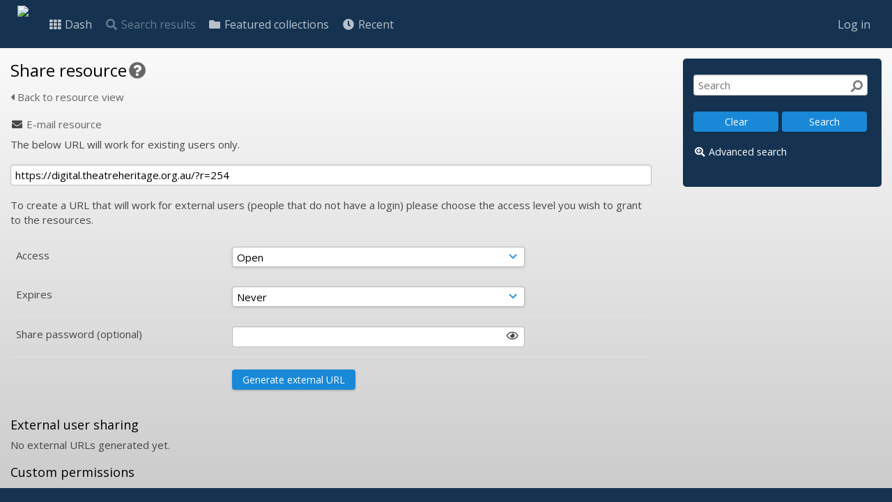

--- FILE ---
content_type: text/css;charset=UTF-8
request_url: https://digital.theatreheritage.org.au/css/css_override.php?k=&css_reload_key=222&noauth=
body_size: -257
content:
    #Header, #OverFlowLinks, #LoginHeader
        {
        background: rgb(21, 51, 81);
        }
        #SearchBox, #HomeSiteText.dashtext, .HomePanelIN, #BrowseBar, #BrowseBarTab, #NewsPanel, #remote_assist #SearchBoxPanel
        {
        background: rgb(21, 51, 81);
        }
        .CollectBack
        {
        background: rgb(21, 51, 81);
        }
        .CollectionPanelShell, #CollectionDiv select
        {
        background-color: rgb(34, 74, 115);
        }    
    
    #CollectionDiv option, #CollectionDiv optgroup 
        {
        font-style:normal;
        background-color: #474747;
        color: #fff;
        }    

    .ui-layout-resizer
        {
        background: rgb(34, 74, 115);
        }
    

--- FILE ---
content_type: text/css
request_url: https://digital.theatreheritage.org.au/plugins/propose_changes/css/style.css?css_reload_key=222
body_size: 147
content:

.ProposeChangesSection{
    border-collapse: collapse;
	width: 100%;
    }
    
.ProposeChangesQuestion{
    border-bottom: 1px solid #000;
    vertical-align: top;
    }
    
.ProposeChangesLabel, .propose_changes_current, .propose_change_button, .proposed_change {
    vertical-align: top;
    min-height: 10px;
    float: left;
    }  

.ProposeChangesLabel	{
	margin-top: 0.4em;
	}
        
.ProposeChangesTitle {
    font-weight: bold;
    float: left;
    }
.propose_changes_current {
	font-style: italic;
}
    
.ProposeChangesAcceptDeleteColumn {
    float: left;
    }

.ProposeChangesQuestion {
	width:100%;
}

.ProposeChangesLabel {
	width:20%;
	max-width:20%;
}
.ProposeChangesCurrent {
	width:20%;
	max-width:20%;
}
.ProposeChangesProposed {
	width:40%;
	max-width:40%;
	overflow-x: auto;
}
.ProposeChangesAcceptDeleteColumn {
	width:20%;
	max-width:20%;
}
.ProposeChangesQuestion .FormHelp {
    clear: left;
    margin: 0 0 10px 295px;
    padding-top: 5px;
}
@media(max-width:1120px) {
    .ProposeChangesLabel, .ProposeChangesCurrent, .ProposeChangesProposed {
        width:80%;
        max-width:80%;
		float: left;
    }
    .ProposeChangesLabel.ProposeChangesTitle, .ProposeChangesCurrent.ProposeChangesTitle, .ProposeChangesProposed.ProposeChangesTitle {
        display:none;
    }
    .ProposeChangesAcceptDeleteColumn.ProposeChangesTitle {
    	margin-left:80%;
    }	
		
	.propose_change_button, .proposed_change  input  {
		margin-top: 5px;
		clear: left;
	}
	
	.ProposeChangesLabel {
    	font-weight: bold;
	}
	
	.ProposeChangesQuestion td label{
		display:block;
	}
}


        
    
    
  
    


    


--- FILE ---
content_type: application/javascript
request_url: https://digital.theatreheritage.org.au/lib/js/uppy.js?222
body_size: 150862
content:
(function e(t,n,r){function s(o,u){if(!n[o]){if(!t[o]){var a=typeof require=="function"&&require;if(!u&&a)return a(o,!0);if(i)return i(o,!0);var f=new Error("Cannot find module '"+o+"'");throw f.code="MODULE_NOT_FOUND",f}var l=n[o]={exports:{}};t[o][0].call(l.exports,function(e){var n=t[o][1][e];return s(n?n:e)},l,l.exports,e,t,n,r)}return n[o].exports}var i=typeof require=="function"&&require;for(var o=0;o<r.length;o++)s(r[o]);return s})({1:[function(require,module,exports){
// Adapted from https://github.com/Flet/prettier-bytes/
// Changing 1000 bytes to 1024, so we can keep uppercase KB vs kB
// ISC License (c) Dan Flettre https://github.com/Flet/prettier-bytes/blob/master/LICENSE
module.exports = function prettierBytes (num) {
  if (typeof num !== 'number' || isNaN(num)) {
    throw new TypeError('Expected a number, got ' + typeof num)
  }

  var neg = num < 0
  var units = ['B', 'KB', 'MB', 'GB', 'TB', 'PB', 'EB', 'ZB', 'YB']

  if (neg) {
    num = -num
  }

  if (num < 1) {
    return (neg ? '-' : '') + num + ' B'
  }

  var exponent = Math.min(Math.floor(Math.log(num) / Math.log(1024)), units.length - 1)
  num = Number(num / Math.pow(1024, exponent))
  var unit = units[exponent]

  if (num >= 10 || num % 1 === 0) {
    // Do not show decimals when the number is two-digit, or if the number has no
    // decimal component.
    return (neg ? '-' : '') + num.toFixed(0) + ' ' + unit
  } else {
    return (neg ? '-' : '') + num.toFixed(1) + ' ' + unit
  }
}

},{}],2:[function(require,module,exports){
'use strict';

function _inheritsLoose(subClass, superClass) { subClass.prototype = Object.create(superClass.prototype); subClass.prototype.constructor = subClass; subClass.__proto__ = superClass; }

function _wrapNativeSuper(Class) { var _cache = typeof Map === "function" ? new Map() : undefined; _wrapNativeSuper = function _wrapNativeSuper(Class) { if (Class === null || !_isNativeFunction(Class)) return Class; if (typeof Class !== "function") { throw new TypeError("Super expression must either be null or a function"); } if (typeof _cache !== "undefined") { if (_cache.has(Class)) return _cache.get(Class); _cache.set(Class, Wrapper); } function Wrapper() { return _construct(Class, arguments, _getPrototypeOf(this).constructor); } Wrapper.prototype = Object.create(Class.prototype, { constructor: { value: Wrapper, enumerable: false, writable: true, configurable: true } }); return _setPrototypeOf(Wrapper, Class); }; return _wrapNativeSuper(Class); }

function _construct(Parent, args, Class) { if (_isNativeReflectConstruct()) { _construct = Reflect.construct; } else { _construct = function _construct(Parent, args, Class) { var a = [null]; a.push.apply(a, args); var Constructor = Function.bind.apply(Parent, a); var instance = new Constructor(); if (Class) _setPrototypeOf(instance, Class.prototype); return instance; }; } return _construct.apply(null, arguments); }

function _isNativeReflectConstruct() { if (typeof Reflect === "undefined" || !Reflect.construct) return false; if (Reflect.construct.sham) return false; if (typeof Proxy === "function") return true; try { Date.prototype.toString.call(Reflect.construct(Date, [], function () {})); return true; } catch (e) { return false; } }

function _isNativeFunction(fn) { return Function.toString.call(fn).indexOf("[native code]") !== -1; }

function _setPrototypeOf(o, p) { _setPrototypeOf = Object.setPrototypeOf || function _setPrototypeOf(o, p) { o.__proto__ = p; return o; }; return _setPrototypeOf(o, p); }

function _getPrototypeOf(o) { _getPrototypeOf = Object.setPrototypeOf ? Object.getPrototypeOf : function _getPrototypeOf(o) { return o.__proto__ || Object.getPrototypeOf(o); }; return _getPrototypeOf(o); }

var AuthError = /*#__PURE__*/function (_Error) {
  _inheritsLoose(AuthError, _Error);

  function AuthError() {
    var _this;

    _this = _Error.call(this, 'Authorization required') || this;
    _this.name = 'AuthError';
    _this.isAuthError = true;
    return _this;
  }

  return AuthError;
}( /*#__PURE__*/_wrapNativeSuper(Error));

module.exports = AuthError;
},{}],3:[function(require,module,exports){
'use strict';

function _extends() { _extends = Object.assign || function (target) { for (var i = 1; i < arguments.length; i++) { var source = arguments[i]; for (var key in source) { if (Object.prototype.hasOwnProperty.call(source, key)) { target[key] = source[key]; } } } return target; }; return _extends.apply(this, arguments); }

function _inheritsLoose(subClass, superClass) { subClass.prototype = Object.create(superClass.prototype); subClass.prototype.constructor = subClass; subClass.__proto__ = superClass; }

var qsStringify = require('qs-stringify');

var RequestClient = require('./RequestClient');

var tokenStorage = require('./tokenStorage');

var _getName = function _getName(id) {
  return id.split('-').map(function (s) {
    return s.charAt(0).toUpperCase() + s.slice(1);
  }).join(' ');
};

module.exports = /*#__PURE__*/function (_RequestClient) {
  _inheritsLoose(Provider, _RequestClient);

  function Provider(uppy, opts) {
    var _this;

    _this = _RequestClient.call(this, uppy, opts) || this;
    _this.provider = opts.provider;
    _this.id = _this.provider;
    _this.name = _this.opts.name || _getName(_this.id);
    _this.pluginId = _this.opts.pluginId;
    _this.tokenKey = "companion-" + _this.pluginId + "-auth-token";
    _this.companionKeysParams = _this.opts.companionKeysParams;
    _this.preAuthToken = null;
    return _this;
  }

  var _proto = Provider.prototype;

  _proto.headers = function headers() {
    var _this2 = this;

    return Promise.all([_RequestClient.prototype.headers.call(this), this.getAuthToken()]).then(function (_ref) {
      var headers = _ref[0],
          token = _ref[1];
      var authHeaders = {};

      if (token) {
        authHeaders['uppy-auth-token'] = token;
      }

      if (_this2.companionKeysParams) {
        authHeaders['uppy-credentials-params'] = btoa(JSON.stringify({
          params: _this2.companionKeysParams
        }));
      }

      return _extends({}, headers, authHeaders);
    });
  };

  _proto.onReceiveResponse = function onReceiveResponse(response) {
    response = _RequestClient.prototype.onReceiveResponse.call(this, response);
    var plugin = this.uppy.getPlugin(this.pluginId);
    var oldAuthenticated = plugin.getPluginState().authenticated;
    var authenticated = oldAuthenticated ? response.status !== 401 : response.status < 400;
    plugin.setPluginState({
      authenticated: authenticated
    });
    return response;
  } // @todo(i.olarewaju) consider whether or not this method should be exposed
  ;

  _proto.setAuthToken = function setAuthToken(token) {
    return this.uppy.getPlugin(this.pluginId).storage.setItem(this.tokenKey, token);
  };

  _proto.getAuthToken = function getAuthToken() {
    return this.uppy.getPlugin(this.pluginId).storage.getItem(this.tokenKey);
  };

  _proto.authUrl = function authUrl(queries) {
    if (queries === void 0) {
      queries = {};
    }

    if (this.preAuthToken) {
      queries.uppyPreAuthToken = this.preAuthToken;
    }

    var strigifiedQueries = qsStringify(queries);
    strigifiedQueries = strigifiedQueries ? "?" + strigifiedQueries : strigifiedQueries;
    return this.hostname + "/" + this.id + "/connect" + strigifiedQueries;
  };

  _proto.fileUrl = function fileUrl(id) {
    return this.hostname + "/" + this.id + "/get/" + id;
  };

  _proto.fetchPreAuthToken = function fetchPreAuthToken() {
    var _this3 = this;

    if (!this.companionKeysParams) {
      return Promise.resolve();
    }

    return this.post(this.id + "/preauth/", {
      params: this.companionKeysParams
    }).then(function (res) {
      _this3.preAuthToken = res.token;
    }).catch(function (err) {
      _this3.uppy.log("[CompanionClient] unable to fetch preAuthToken " + err, 'warning');
    });
  };

  _proto.list = function list(directory) {
    return this.get(this.id + "/list/" + (directory || ''));
  };

  _proto.logout = function logout() {
    var _this4 = this;

    return this.get(this.id + "/logout").then(function (response) {
      return Promise.all([response, _this4.uppy.getPlugin(_this4.pluginId).storage.removeItem(_this4.tokenKey)]);
    }).then(function (_ref2) {
      var response = _ref2[0];
      return response;
    });
  };

  Provider.initPlugin = function initPlugin(plugin, opts, defaultOpts) {
    plugin.type = 'acquirer';
    plugin.files = [];

    if (defaultOpts) {
      plugin.opts = _extends({}, defaultOpts, opts);
    }

    if (opts.serverUrl || opts.serverPattern) {
      throw new Error('`serverUrl` and `serverPattern` have been renamed to `companionUrl` and `companionAllowedHosts` respectively in the 0.30.5 release. Please consult the docs (for example, https://uppy.io/docs/instagram/ for the Instagram plugin) and use the updated options.`');
    }

    if (opts.companionAllowedHosts) {
      var pattern = opts.companionAllowedHosts; // validate companionAllowedHosts param

      if (typeof pattern !== 'string' && !Array.isArray(pattern) && !(pattern instanceof RegExp)) {
        throw new TypeError(plugin.id + ": the option \"companionAllowedHosts\" must be one of string, Array, RegExp");
      }

      plugin.opts.companionAllowedHosts = pattern;
    } else {
      // does not start with https://
      if (/^(?!https?:\/\/).*$/i.test(opts.companionUrl)) {
        plugin.opts.companionAllowedHosts = "https://" + opts.companionUrl.replace(/^\/\//, '');
      } else {
        plugin.opts.companionAllowedHosts = opts.companionUrl;
      }
    }

    plugin.storage = plugin.opts.storage || tokenStorage;
  };

  return Provider;
}(RequestClient);
},{"./RequestClient":4,"./tokenStorage":8,"qs-stringify":97}],4:[function(require,module,exports){
'use strict';

var _class, _temp;

function _extends() { _extends = Object.assign || function (target) { for (var i = 1; i < arguments.length; i++) { var source = arguments[i]; for (var key in source) { if (Object.prototype.hasOwnProperty.call(source, key)) { target[key] = source[key]; } } } return target; }; return _extends.apply(this, arguments); }

function _defineProperties(target, props) { for (var i = 0; i < props.length; i++) { var descriptor = props[i]; descriptor.enumerable = descriptor.enumerable || false; descriptor.configurable = true; if ("value" in descriptor) descriptor.writable = true; Object.defineProperty(target, descriptor.key, descriptor); } }

function _createClass(Constructor, protoProps, staticProps) { if (protoProps) _defineProperties(Constructor.prototype, protoProps); if (staticProps) _defineProperties(Constructor, staticProps); return Constructor; }

var AuthError = require('./AuthError');

var fetchWithNetworkError = require('@uppy/utils/lib/fetchWithNetworkError'); // Remove the trailing slash so we can always safely append /xyz.


function stripSlash(url) {
  return url.replace(/\/$/, '');
}

module.exports = (_temp = _class = /*#__PURE__*/function () {
  function RequestClient(uppy, opts) {
    this.uppy = uppy;
    this.opts = opts;
    this.onReceiveResponse = this.onReceiveResponse.bind(this);
    this.allowedHeaders = ['accept', 'content-type', 'uppy-auth-token'];
    this.preflightDone = false;
  }

  var _proto = RequestClient.prototype;

  _proto.headers = function headers() {
    var userHeaders = this.opts.companionHeaders || this.opts.serverHeaders || {};
    return Promise.resolve(_extends({}, this.defaultHeaders, userHeaders));
  };

  _proto._getPostResponseFunc = function _getPostResponseFunc(skip) {
    var _this = this;

    return function (response) {
      if (!skip) {
        return _this.onReceiveResponse(response);
      }

      return response;
    };
  };

  _proto.onReceiveResponse = function onReceiveResponse(response) {
    var state = this.uppy.getState();
    var companion = state.companion || {};
    var host = this.opts.companionUrl;
    var headers = response.headers; // Store the self-identified domain name for the Companion instance we just hit.

    if (headers.has('i-am') && headers.get('i-am') !== companion[host]) {
      var _extends2;

      this.uppy.setState({
        companion: _extends({}, companion, (_extends2 = {}, _extends2[host] = headers.get('i-am'), _extends2))
      });
    }

    return response;
  };

  _proto._getUrl = function _getUrl(url) {
    if (/^(https?:|)\/\//.test(url)) {
      return url;
    }

    return this.hostname + "/" + url;
  };

  _proto._json = function _json(res) {
    if (res.status === 401) {
      throw new AuthError();
    }

    if (res.status < 200 || res.status > 300) {
      var errMsg = "Failed request with status: " + res.status + ". " + res.statusText;
      return res.json().then(function (errData) {
        errMsg = errData.message ? errMsg + " message: " + errData.message : errMsg;
        errMsg = errData.requestId ? errMsg + " request-Id: " + errData.requestId : errMsg;
        throw new Error(errMsg);
      }).catch(function () {
        throw new Error(errMsg);
      });
    }

    return res.json();
  };

  _proto.preflight = function preflight(path) {
    var _this2 = this;

    if (this.preflightDone) {
      return Promise.resolve(this.allowedHeaders.slice());
    }

    return fetch(this._getUrl(path), {
      method: 'OPTIONS'
    }).then(function (response) {
      if (response.headers.has('access-control-allow-headers')) {
        _this2.allowedHeaders = response.headers.get('access-control-allow-headers').split(',').map(function (headerName) {
          return headerName.trim().toLowerCase();
        });
      }

      _this2.preflightDone = true;
      return _this2.allowedHeaders.slice();
    }).catch(function (err) {
      _this2.uppy.log("[CompanionClient] unable to make preflight request " + err, 'warning');

      _this2.preflightDone = true;
      return _this2.allowedHeaders.slice();
    });
  };

  _proto.preflightAndHeaders = function preflightAndHeaders(path) {
    var _this3 = this;

    return Promise.all([this.preflight(path), this.headers()]).then(function (_ref) {
      var allowedHeaders = _ref[0],
          headers = _ref[1];
      // filter to keep only allowed Headers
      Object.keys(headers).forEach(function (header) {
        if (allowedHeaders.indexOf(header.toLowerCase()) === -1) {
          _this3.uppy.log("[CompanionClient] excluding unallowed header " + header);

          delete headers[header];
        }
      });
      return headers;
    });
  };

  _proto.get = function get(path, skipPostResponse) {
    var _this4 = this;

    return this.preflightAndHeaders(path).then(function (headers) {
      return fetchWithNetworkError(_this4._getUrl(path), {
        method: 'get',
        headers: headers,
        credentials: _this4.opts.companionCookiesRule || 'same-origin'
      });
    }).then(this._getPostResponseFunc(skipPostResponse)).then(function (res) {
      return _this4._json(res);
    }).catch(function (err) {
      err = err.isAuthError ? err : new Error("Could not get " + _this4._getUrl(path) + ". " + err);
      return Promise.reject(err);
    });
  };

  _proto.post = function post(path, data, skipPostResponse) {
    var _this5 = this;

    return this.preflightAndHeaders(path).then(function (headers) {
      return fetchWithNetworkError(_this5._getUrl(path), {
        method: 'post',
        headers: headers,
        credentials: _this5.opts.companionCookiesRule || 'same-origin',
        body: JSON.stringify(data)
      });
    }).then(this._getPostResponseFunc(skipPostResponse)).then(function (res) {
      return _this5._json(res);
    }).catch(function (err) {
      err = err.isAuthError ? err : new Error("Could not post " + _this5._getUrl(path) + ". " + err);
      return Promise.reject(err);
    });
  };

  _proto.delete = function _delete(path, data, skipPostResponse) {
    var _this6 = this;

    return this.preflightAndHeaders(path).then(function (headers) {
      return fetchWithNetworkError(_this6.hostname + "/" + path, {
        method: 'delete',
        headers: headers,
        credentials: _this6.opts.companionCookiesRule || 'same-origin',
        body: data ? JSON.stringify(data) : null
      });
    }).then(this._getPostResponseFunc(skipPostResponse)).then(function (res) {
      return _this6._json(res);
    }).catch(function (err) {
      err = err.isAuthError ? err : new Error("Could not delete " + _this6._getUrl(path) + ". " + err);
      return Promise.reject(err);
    });
  };

  _createClass(RequestClient, [{
    key: "hostname",
    get: function get() {
      var _this$uppy$getState = this.uppy.getState(),
          companion = _this$uppy$getState.companion;

      var host = this.opts.companionUrl;
      return stripSlash(companion && companion[host] ? companion[host] : host);
    }
  }, {
    key: "defaultHeaders",
    get: function get() {
      return {
        Accept: 'application/json',
        'Content-Type': 'application/json',
        'Uppy-Versions': "@uppy/companion-client=" + RequestClient.VERSION
      };
    }
  }]);

  return RequestClient;
}(), _class.VERSION = "1.8.3", _temp);
},{"./AuthError":2,"@uppy/utils/lib/fetchWithNetworkError":52}],5:[function(require,module,exports){
'use strict';

function _inheritsLoose(subClass, superClass) { subClass.prototype = Object.create(superClass.prototype); subClass.prototype.constructor = subClass; subClass.__proto__ = superClass; }

var RequestClient = require('./RequestClient');

var _getName = function _getName(id) {
  return id.split('-').map(function (s) {
    return s.charAt(0).toUpperCase() + s.slice(1);
  }).join(' ');
};

module.exports = /*#__PURE__*/function (_RequestClient) {
  _inheritsLoose(SearchProvider, _RequestClient);

  function SearchProvider(uppy, opts) {
    var _this;

    _this = _RequestClient.call(this, uppy, opts) || this;
    _this.provider = opts.provider;
    _this.id = _this.provider;
    _this.name = _this.opts.name || _getName(_this.id);
    _this.pluginId = _this.opts.pluginId;
    return _this;
  }

  var _proto = SearchProvider.prototype;

  _proto.fileUrl = function fileUrl(id) {
    return this.hostname + "/search/" + this.id + "/get/" + id;
  };

  _proto.search = function search(text, queries) {
    queries = queries ? "&" + queries : '';
    return this.get("search/" + this.id + "/list?q=" + encodeURIComponent(text) + queries);
  };

  return SearchProvider;
}(RequestClient);
},{"./RequestClient":4}],6:[function(require,module,exports){
var ee = require('namespace-emitter');

module.exports = /*#__PURE__*/function () {
  function UppySocket(opts) {
    this.opts = opts;
    this._queued = [];
    this.isOpen = false;
    this.emitter = ee();
    this._handleMessage = this._handleMessage.bind(this);
    this.close = this.close.bind(this);
    this.emit = this.emit.bind(this);
    this.on = this.on.bind(this);
    this.once = this.once.bind(this);
    this.send = this.send.bind(this);

    if (!opts || opts.autoOpen !== false) {
      this.open();
    }
  }

  var _proto = UppySocket.prototype;

  _proto.open = function open() {
    var _this = this;

    this.socket = new WebSocket(this.opts.target);

    this.socket.onopen = function (e) {
      _this.isOpen = true;

      while (_this._queued.length > 0 && _this.isOpen) {
        var first = _this._queued[0];

        _this.send(first.action, first.payload);

        _this._queued = _this._queued.slice(1);
      }
    };

    this.socket.onclose = function (e) {
      _this.isOpen = false;
    };

    this.socket.onmessage = this._handleMessage;
  };

  _proto.close = function close() {
    if (this.socket) {
      this.socket.close();
    }
  };

  _proto.send = function send(action, payload) {
    // attach uuid
    if (!this.isOpen) {
      this._queued.push({
        action: action,
        payload: payload
      });

      return;
    }

    this.socket.send(JSON.stringify({
      action: action,
      payload: payload
    }));
  };

  _proto.on = function on(action, handler) {
    this.emitter.on(action, handler);
  };

  _proto.emit = function emit(action, payload) {
    this.emitter.emit(action, payload);
  };

  _proto.once = function once(action, handler) {
    this.emitter.once(action, handler);
  };

  _proto._handleMessage = function _handleMessage(e) {
    try {
      var message = JSON.parse(e.data);
      this.emit(message.action, message.payload);
    } catch (err) {
      console.log(err);
    }
  };

  return UppySocket;
}();
},{"namespace-emitter":95}],7:[function(require,module,exports){
'use strict';
/**
 * Manages communications with Companion
 */

var RequestClient = require('./RequestClient');

var Provider = require('./Provider');

var SearchProvider = require('./SearchProvider');

var Socket = require('./Socket');

module.exports = {
  RequestClient: RequestClient,
  Provider: Provider,
  SearchProvider: SearchProvider,
  Socket: Socket
};
},{"./Provider":3,"./RequestClient":4,"./SearchProvider":5,"./Socket":6}],8:[function(require,module,exports){
'use strict';
/**
 * This module serves as an Async wrapper for LocalStorage
 */

module.exports.setItem = function (key, value) {
  return new Promise(function (resolve) {
    localStorage.setItem(key, value);
    resolve();
  });
};

module.exports.getItem = function (key) {
  return Promise.resolve(localStorage.getItem(key));
};

module.exports.removeItem = function (key) {
  return new Promise(function (resolve) {
    localStorage.removeItem(key);
    resolve();
  });
};
},{}],9:[function(require,module,exports){
function _extends() { _extends = Object.assign || function (target) { for (var i = 1; i < arguments.length; i++) { var source = arguments[i]; for (var key in source) { if (Object.prototype.hasOwnProperty.call(source, key)) { target[key] = source[key]; } } } return target; }; return _extends.apply(this, arguments); }

var preact = require('preact');

var findDOMElement = require('@uppy/utils/lib/findDOMElement');
/**
 * Defer a frequent call to the microtask queue.
 */


function debounce(fn) {
  var calling = null;
  var latestArgs = null;
  return function () {
    for (var _len = arguments.length, args = new Array(_len), _key = 0; _key < _len; _key++) {
      args[_key] = arguments[_key];
    }

    latestArgs = args;

    if (!calling) {
      calling = Promise.resolve().then(function () {
        calling = null; // At this point `args` may be different from the most
        // recent state, if multiple calls happened since this task
        // was queued. So we use the `latestArgs`, which definitely
        // is the most recent call.

        return fn.apply(void 0, latestArgs);
      });
    }

    return calling;
  };
}
/**
 * Boilerplate that all Plugins share - and should not be used
 * directly. It also shows which methods final plugins should implement/override,
 * this deciding on structure.
 *
 * @param {object} main Uppy core object
 * @param {object} object with plugin options
 * @returns {Array|string} files or success/fail message
 */


module.exports = /*#__PURE__*/function () {
  function Plugin(uppy, opts) {
    this.uppy = uppy;
    this.opts = opts || {};
    this.update = this.update.bind(this);
    this.mount = this.mount.bind(this);
    this.install = this.install.bind(this);
    this.uninstall = this.uninstall.bind(this);
  }

  var _proto = Plugin.prototype;

  _proto.getPluginState = function getPluginState() {
    var _this$uppy$getState = this.uppy.getState(),
        plugins = _this$uppy$getState.plugins;

    return plugins[this.id] || {};
  };

  _proto.setPluginState = function setPluginState(update) {
    var _extends2;

    var _this$uppy$getState2 = this.uppy.getState(),
        plugins = _this$uppy$getState2.plugins;

    this.uppy.setState({
      plugins: _extends({}, plugins, (_extends2 = {}, _extends2[this.id] = _extends({}, plugins[this.id], update), _extends2))
    });
  };

  _proto.setOptions = function setOptions(newOpts) {
    this.opts = _extends({}, this.opts, newOpts);
    this.setPluginState(); // so that UI re-renders with new options
  };

  _proto.update = function update(state) {
    if (typeof this.el === 'undefined') {
      return;
    }

    if (this._updateUI) {
      this._updateUI(state);
    }
  } // Called after every state update, after everything's mounted. Debounced.
  ;

  _proto.afterUpdate = function afterUpdate() {}
  /**
   * Called when plugin is mounted, whether in DOM or into another plugin.
   * Needed because sometimes plugins are mounted separately/after `install`,
   * so this.el and this.parent might not be available in `install`.
   * This is the case with @uppy/react plugins, for example.
   */
  ;

  _proto.onMount = function onMount() {}
  /**
   * Check if supplied `target` is a DOM element or an `object`.
   * If it’s an object — target is a plugin, and we search `plugins`
   * for a plugin with same name and return its target.
   *
   * @param {string|object} target
   *
   */
  ;

  _proto.mount = function mount(target, plugin) {
    var _this = this;

    var callerPluginName = plugin.id;
    var targetElement = findDOMElement(target);

    if (targetElement) {
      this.isTargetDOMEl = true; // API for plugins that require a synchronous rerender.

      this.rerender = function (state) {
        // plugin could be removed, but this.rerender is debounced below,
        // so it could still be called even after uppy.removePlugin or uppy.close
        // hence the check
        if (!_this.uppy.getPlugin(_this.id)) return;
        _this.el = preact.render(_this.render(state), targetElement, _this.el);

        _this.afterUpdate();
      };

      this._updateUI = debounce(this.rerender);
      this.uppy.log("Installing " + callerPluginName + " to a DOM element '" + target + "'"); // clear everything inside the target container

      if (this.opts.replaceTargetContent) {
        targetElement.innerHTML = '';
      }

      this.el = preact.render(this.render(this.uppy.getState()), targetElement);
      this.onMount();
      return this.el;
    }

    var targetPlugin;

    if (typeof target === 'object' && target instanceof Plugin) {
      // Targeting a plugin *instance*
      targetPlugin = target;
    } else if (typeof target === 'function') {
      // Targeting a plugin type
      var Target = target; // Find the target plugin instance.

      this.uppy.iteratePlugins(function (plugin) {
        if (plugin instanceof Target) {
          targetPlugin = plugin;
          return false;
        }
      });
    }

    if (targetPlugin) {
      this.uppy.log("Installing " + callerPluginName + " to " + targetPlugin.id);
      this.parent = targetPlugin;
      this.el = targetPlugin.addTarget(plugin);
      this.onMount();
      return this.el;
    }

    this.uppy.log("Not installing " + callerPluginName);
    var message = "Invalid target option given to " + callerPluginName + ".";

    if (typeof target === 'function') {
      message += ' The given target is not a Plugin class. ' + 'Please check that you\'re not specifying a React Component instead of a plugin. ' + 'If you are using @uppy/* packages directly, make sure you have only 1 version of @uppy/core installed: ' + 'run `npm ls @uppy/core` on the command line and verify that all the versions match and are deduped correctly.';
    } else {
      message += 'If you meant to target an HTML element, please make sure that the element exists. ' + 'Check that the <script> tag initializing Uppy is right before the closing </body> tag at the end of the page. ' + '(see https://github.com/transloadit/uppy/issues/1042)\n\n' + 'If you meant to target a plugin, please confirm that your `import` statements or `require` calls are correct.';
    }

    throw new Error(message);
  };

  _proto.render = function render(state) {
    throw new Error('Extend the render method to add your plugin to a DOM element');
  };

  _proto.addTarget = function addTarget(plugin) {
    throw new Error('Extend the addTarget method to add your plugin to another plugin\'s target');
  };

  _proto.unmount = function unmount() {
    if (this.isTargetDOMEl && this.el && this.el.parentNode) {
      this.el.parentNode.removeChild(this.el);
    }
  };

  _proto.install = function install() {};

  _proto.uninstall = function uninstall() {
    this.unmount();
  };

  return Plugin;
}();
},{"@uppy/utils/lib/findDOMElement":54,"preact":96}],10:[function(require,module,exports){
function _extends() { _extends = Object.assign || function (target) { for (var i = 1; i < arguments.length; i++) { var source = arguments[i]; for (var key in source) { if (Object.prototype.hasOwnProperty.call(source, key)) { target[key] = source[key]; } } } return target; }; return _extends.apply(this, arguments); }

function _defineProperties(target, props) { for (var i = 0; i < props.length; i++) { var descriptor = props[i]; descriptor.enumerable = descriptor.enumerable || false; descriptor.configurable = true; if ("value" in descriptor) descriptor.writable = true; Object.defineProperty(target, descriptor.key, descriptor); } }

function _createClass(Constructor, protoProps, staticProps) { if (protoProps) _defineProperties(Constructor.prototype, protoProps); if (staticProps) _defineProperties(Constructor, staticProps); return Constructor; }

function _inheritsLoose(subClass, superClass) { subClass.prototype = Object.create(superClass.prototype); subClass.prototype.constructor = subClass; subClass.__proto__ = superClass; }

function _wrapNativeSuper(Class) { var _cache = typeof Map === "function" ? new Map() : undefined; _wrapNativeSuper = function _wrapNativeSuper(Class) { if (Class === null || !_isNativeFunction(Class)) return Class; if (typeof Class !== "function") { throw new TypeError("Super expression must either be null or a function"); } if (typeof _cache !== "undefined") { if (_cache.has(Class)) return _cache.get(Class); _cache.set(Class, Wrapper); } function Wrapper() { return _construct(Class, arguments, _getPrototypeOf(this).constructor); } Wrapper.prototype = Object.create(Class.prototype, { constructor: { value: Wrapper, enumerable: false, writable: true, configurable: true } }); return _setPrototypeOf(Wrapper, Class); }; return _wrapNativeSuper(Class); }

function _construct(Parent, args, Class) { if (_isNativeReflectConstruct()) { _construct = Reflect.construct; } else { _construct = function _construct(Parent, args, Class) { var a = [null]; a.push.apply(a, args); var Constructor = Function.bind.apply(Parent, a); var instance = new Constructor(); if (Class) _setPrototypeOf(instance, Class.prototype); return instance; }; } return _construct.apply(null, arguments); }

function _isNativeReflectConstruct() { if (typeof Reflect === "undefined" || !Reflect.construct) return false; if (Reflect.construct.sham) return false; if (typeof Proxy === "function") return true; try { Date.prototype.toString.call(Reflect.construct(Date, [], function () {})); return true; } catch (e) { return false; } }

function _isNativeFunction(fn) { return Function.toString.call(fn).indexOf("[native code]") !== -1; }

function _setPrototypeOf(o, p) { _setPrototypeOf = Object.setPrototypeOf || function _setPrototypeOf(o, p) { o.__proto__ = p; return o; }; return _setPrototypeOf(o, p); }

function _getPrototypeOf(o) { _getPrototypeOf = Object.setPrototypeOf ? Object.getPrototypeOf : function _getPrototypeOf(o) { return o.__proto__ || Object.getPrototypeOf(o); }; return _getPrototypeOf(o); }

var Translator = require('@uppy/utils/lib/Translator');

var ee = require('namespace-emitter');

var cuid = require('cuid');

var throttle = require('lodash.throttle');

var prettierBytes = require('@transloadit/prettier-bytes');

var match = require('mime-match');

var DefaultStore = require('@uppy/store-default');

var getFileType = require('@uppy/utils/lib/getFileType');

var getFileNameAndExtension = require('@uppy/utils/lib/getFileNameAndExtension');

var generateFileID = require('@uppy/utils/lib/generateFileID');

var findIndex = require('@uppy/utils/lib/findIndex');

var supportsUploadProgress = require('./supportsUploadProgress');

var _require = require('./loggers'),
    justErrorsLogger = _require.justErrorsLogger,
    debugLogger = _require.debugLogger;

var Plugin = require('./Plugin'); // Exported from here.


var RestrictionError = /*#__PURE__*/function (_Error) {
  _inheritsLoose(RestrictionError, _Error);

  function RestrictionError() {
    var _this;

    for (var _len = arguments.length, args = new Array(_len), _key = 0; _key < _len; _key++) {
      args[_key] = arguments[_key];
    }

    _this = _Error.call.apply(_Error, [this].concat(args)) || this;
    _this.isRestriction = true;
    return _this;
  }

  return RestrictionError;
}( /*#__PURE__*/_wrapNativeSuper(Error));
/**
 * Uppy Core module.
 * Manages plugins, state updates, acts as an event bus,
 * adds/removes files and metadata.
 */


var Uppy = /*#__PURE__*/function () {
  /**
   * Instantiate Uppy
   *
   * @param {object} opts — Uppy options
   */
  function Uppy(opts) {
    var _this2 = this;

    this.defaultLocale = {
      strings: {
        addBulkFilesFailed: {
          0: 'Failed to add %{smart_count} file due to an internal error',
          1: 'Failed to add %{smart_count} files due to internal errors'
        },
        youCanOnlyUploadX: {
          0: 'You can only upload %{smart_count} file',
          1: 'You can only upload %{smart_count} files'
        },
        youHaveToAtLeastSelectX: {
          0: 'You have to select at least %{smart_count} file',
          1: 'You have to select at least %{smart_count} files'
        },
        // The default `exceedsSize2` string only combines the `exceedsSize` string (%{backwardsCompat}) with the size.
        // Locales can override `exceedsSize2` to specify a different word order. This is for backwards compat with
        // Uppy 1.9.x and below which did a naive concatenation of `exceedsSize2 + size` instead of using a locale-specific
        // substitution.
        // TODO: In 2.0 `exceedsSize2` should be removed in and `exceedsSize` updated to use substitution.
        exceedsSize2: '%{backwardsCompat} %{size}',
        exceedsSize: 'This file exceeds maximum allowed size of',
        inferiorSize: 'This file is smaller than the allowed size of %{size}',
        youCanOnlyUploadFileTypes: 'You can only upload: %{types}',
        noNewAlreadyUploading: 'Cannot add new files: already uploading',
        noDuplicates: 'Cannot add the duplicate file \'%{fileName}\', it already exists',
        companionError: 'Connection with Companion failed',
        companionUnauthorizeHint: 'To unauthorize to your %{provider} account, please go to %{url}',
        failedToUpload: 'Failed to upload %{file}',
        noInternetConnection: 'No Internet connection',
        connectedToInternet: 'Connected to the Internet',
        // Strings for remote providers
        noFilesFound: 'You have no files or folders here',
        selectX: {
          0: 'Select %{smart_count}',
          1: 'Select %{smart_count}'
        },
        selectAllFilesFromFolderNamed: 'Select all files from folder %{name}',
        unselectAllFilesFromFolderNamed: 'Unselect all files from folder %{name}',
        selectFileNamed: 'Select file %{name}',
        unselectFileNamed: 'Unselect file %{name}',
        openFolderNamed: 'Open folder %{name}',
        cancel: 'Cancel',
        logOut: 'Log out',
        filter: 'Filter',
        resetFilter: 'Reset filter',
        loading: 'Loading...',
        authenticateWithTitle: 'Please authenticate with %{pluginName} to select files',
        authenticateWith: 'Connect to %{pluginName}',
        searchImages: 'Search for images',
        enterTextToSearch: 'Enter text to search for images',
        backToSearch: 'Back to Search',
        emptyFolderAdded: 'No files were added from empty folder',
        folderAdded: {
          0: 'Added %{smart_count} file from %{folder}',
          1: 'Added %{smart_count} files from %{folder}'
        }
      }
    };
    var defaultOptions = {
      id: 'uppy',
      autoProceed: false,
      allowMultipleUploads: true,
      debug: false,
      restrictions: {
        maxFileSize: null,
        minFileSize: null,
        maxTotalFileSize: null,
        maxNumberOfFiles: null,
        minNumberOfFiles: null,
        allowedFileTypes: null
      },
      meta: {},
      onBeforeFileAdded: function onBeforeFileAdded(currentFile, files) {
        return currentFile;
      },
      onBeforeUpload: function onBeforeUpload(files) {
        return files;
      },
      store: DefaultStore(),
      logger: justErrorsLogger,
      infoTimeout: 5000
    }; // Merge default options with the ones set by user,
    // making sure to merge restrictions too

    this.opts = _extends({}, defaultOptions, opts, {
      restrictions: _extends({}, defaultOptions.restrictions, opts && opts.restrictions)
    }); // Support debug: true for backwards-compatability, unless logger is set in opts
    // opts instead of this.opts to avoid comparing objects — we set logger: justErrorsLogger in defaultOptions

    if (opts && opts.logger && opts.debug) {
      this.log('You are using a custom `logger`, but also set `debug: true`, which uses built-in logger to output logs to console. Ignoring `debug: true` and using your custom `logger`.', 'warning');
    } else if (opts && opts.debug) {
      this.opts.logger = debugLogger;
    }

    this.log("Using Core v" + this.constructor.VERSION);

    if (this.opts.restrictions.allowedFileTypes && this.opts.restrictions.allowedFileTypes !== null && !Array.isArray(this.opts.restrictions.allowedFileTypes)) {
      throw new TypeError('`restrictions.allowedFileTypes` must be an array');
    }

    this.i18nInit(); // Container for different types of plugins

    this.plugins = {};
    this.getState = this.getState.bind(this);
    this.getPlugin = this.getPlugin.bind(this);
    this.setFileMeta = this.setFileMeta.bind(this);
    this.setFileState = this.setFileState.bind(this);
    this.log = this.log.bind(this);
    this.info = this.info.bind(this);
    this.hideInfo = this.hideInfo.bind(this);
    this.addFile = this.addFile.bind(this);
    this.removeFile = this.removeFile.bind(this);
    this.pauseResume = this.pauseResume.bind(this);
    this.validateRestrictions = this.validateRestrictions.bind(this); // ___Why throttle at 500ms?
    //    - We must throttle at >250ms for superfocus in Dashboard to work well (because animation takes 0.25s, and we want to wait for all animations to be over before refocusing).
    //    [Practical Check]: if thottle is at 100ms, then if you are uploading a file, and click 'ADD MORE FILES', - focus won't activate in Firefox.
    //    - We must throttle at around >500ms to avoid performance lags.
    //    [Practical Check] Firefox, try to upload a big file for a prolonged period of time. Laptop will start to heat up.

    this._calculateProgress = throttle(this._calculateProgress.bind(this), 500, {
      leading: true,
      trailing: true
    });
    this.updateOnlineStatus = this.updateOnlineStatus.bind(this);
    this.resetProgress = this.resetProgress.bind(this);
    this.pauseAll = this.pauseAll.bind(this);
    this.resumeAll = this.resumeAll.bind(this);
    this.retryAll = this.retryAll.bind(this);
    this.cancelAll = this.cancelAll.bind(this);
    this.retryUpload = this.retryUpload.bind(this);
    this.upload = this.upload.bind(this);
    this.emitter = ee();
    this.on = this.on.bind(this);
    this.off = this.off.bind(this);
    this.once = this.emitter.once.bind(this.emitter);
    this.emit = this.emitter.emit.bind(this.emitter);
    this.preProcessors = [];
    this.uploaders = [];
    this.postProcessors = [];
    this.store = this.opts.store;
    this.setState({
      plugins: {},
      files: {},
      currentUploads: {},
      allowNewUpload: true,
      capabilities: {
        uploadProgress: supportsUploadProgress(),
        individualCancellation: true,
        resumableUploads: false
      },
      totalProgress: 0,
      meta: _extends({}, this.opts.meta),
      info: {
        isHidden: true,
        type: 'info',
        message: ''
      }
    });
    this._storeUnsubscribe = this.store.subscribe(function (prevState, nextState, patch) {
      _this2.emit('state-update', prevState, nextState, patch);

      _this2.updateAll(nextState);
    }); // Exposing uppy object on window for debugging and testing

    if (this.opts.debug && typeof window !== 'undefined') {
      window[this.opts.id] = this;
    }

    this._addListeners(); // Re-enable if we’ll need some capabilities on boot, like isMobileDevice
    // this._setCapabilities()

  } // _setCapabilities = () => {
  //   const capabilities = {
  //     isMobileDevice: isMobileDevice()
  //   }
  //   this.setState({
  //     ...this.getState().capabilities,
  //     capabilities
  //   })
  // }


  var _proto = Uppy.prototype;

  _proto.on = function on(event, callback) {
    this.emitter.on(event, callback);
    return this;
  };

  _proto.off = function off(event, callback) {
    this.emitter.off(event, callback);
    return this;
  }
  /**
   * Iterate on all plugins and run `update` on them.
   * Called each time state changes.
   *
   */
  ;

  _proto.updateAll = function updateAll(state) {
    this.iteratePlugins(function (plugin) {
      plugin.update(state);
    });
  }
  /**
   * Updates state with a patch
   *
   * @param {object} patch {foo: 'bar'}
   */
  ;

  _proto.setState = function setState(patch) {
    this.store.setState(patch);
  }
  /**
   * Returns current state.
   *
   * @returns {object}
   */
  ;

  _proto.getState = function getState() {
    return this.store.getState();
  }
  /**
   * Back compat for when uppy.state is used instead of uppy.getState().
   */
  ;

  /**
   * Shorthand to set state for a specific file.
   */
  _proto.setFileState = function setFileState(fileID, state) {
    var _extends2;

    if (!this.getState().files[fileID]) {
      throw new Error("Can\u2019t set state for " + fileID + " (the file could have been removed)");
    }

    this.setState({
      files: _extends({}, this.getState().files, (_extends2 = {}, _extends2[fileID] = _extends({}, this.getState().files[fileID], state), _extends2))
    });
  };

  _proto.i18nInit = function i18nInit() {
    this.translator = new Translator([this.defaultLocale, this.opts.locale]);
    this.locale = this.translator.locale;
    this.i18n = this.translator.translate.bind(this.translator);
    this.i18nArray = this.translator.translateArray.bind(this.translator);
  };

  _proto.setOptions = function setOptions(newOpts) {
    this.opts = _extends({}, this.opts, newOpts, {
      restrictions: _extends({}, this.opts.restrictions, newOpts && newOpts.restrictions)
    });

    if (newOpts.meta) {
      this.setMeta(newOpts.meta);
    }

    this.i18nInit();

    if (newOpts.locale) {
      this.iteratePlugins(function (plugin) {
        plugin.setOptions();
      });
    }

    this.setState(); // so that UI re-renders with new options
  };

  _proto.resetProgress = function resetProgress() {
    var defaultProgress = {
      percentage: 0,
      bytesUploaded: 0,
      uploadComplete: false,
      uploadStarted: null
    };

    var files = _extends({}, this.getState().files);

    var updatedFiles = {};
    Object.keys(files).forEach(function (fileID) {
      var updatedFile = _extends({}, files[fileID]);

      updatedFile.progress = _extends({}, updatedFile.progress, defaultProgress);
      updatedFiles[fileID] = updatedFile;
    });
    this.setState({
      files: updatedFiles,
      totalProgress: 0
    });
    this.emit('reset-progress');
  };

  _proto.addPreProcessor = function addPreProcessor(fn) {
    this.preProcessors.push(fn);
  };

  _proto.removePreProcessor = function removePreProcessor(fn) {
    var i = this.preProcessors.indexOf(fn);

    if (i !== -1) {
      this.preProcessors.splice(i, 1);
    }
  };

  _proto.addPostProcessor = function addPostProcessor(fn) {
    this.postProcessors.push(fn);
  };

  _proto.removePostProcessor = function removePostProcessor(fn) {
    var i = this.postProcessors.indexOf(fn);

    if (i !== -1) {
      this.postProcessors.splice(i, 1);
    }
  };

  _proto.addUploader = function addUploader(fn) {
    this.uploaders.push(fn);
  };

  _proto.removeUploader = function removeUploader(fn) {
    var i = this.uploaders.indexOf(fn);

    if (i !== -1) {
      this.uploaders.splice(i, 1);
    }
  };

  _proto.setMeta = function setMeta(data) {
    var updatedMeta = _extends({}, this.getState().meta, data);

    var updatedFiles = _extends({}, this.getState().files);

    Object.keys(updatedFiles).forEach(function (fileID) {
      updatedFiles[fileID] = _extends({}, updatedFiles[fileID], {
        meta: _extends({}, updatedFiles[fileID].meta, data)
      });
    });
    this.log('Adding metadata:');
    this.log(data);
    this.setState({
      meta: updatedMeta,
      files: updatedFiles
    });
  };

  _proto.setFileMeta = function setFileMeta(fileID, data) {
    var updatedFiles = _extends({}, this.getState().files);

    if (!updatedFiles[fileID]) {
      this.log('Was trying to set metadata for a file that has been removed: ', fileID);
      return;
    }

    var newMeta = _extends({}, updatedFiles[fileID].meta, data);

    updatedFiles[fileID] = _extends({}, updatedFiles[fileID], {
      meta: newMeta
    });
    this.setState({
      files: updatedFiles
    });
  }
  /**
   * Get a file object.
   *
   * @param {string} fileID The ID of the file object to return.
   */
  ;

  _proto.getFile = function getFile(fileID) {
    return this.getState().files[fileID];
  }
  /**
   * Get all files in an array.
   */
  ;

  _proto.getFiles = function getFiles() {
    var _this$getState = this.getState(),
        files = _this$getState.files;

    return Object.keys(files).map(function (fileID) {
      return files[fileID];
    });
  }
  /**
   * A public wrapper for _checkRestrictions — checks if a file passes a set of restrictions.
   * For use in UI pluigins (like Providers), to disallow selecting files that won’t pass restrictions.
   *
   * @param {object} file object to check
   * @param {Array} [files] array to check maxNumberOfFiles and maxTotalFileSize
   * @returns {object} { result: true/false, reason: why file didn’t pass restrictions }
   */
  ;

  _proto.validateRestrictions = function validateRestrictions(file, files) {
    try {
      this._checkRestrictions(file, files);

      return {
        result: true
      };
    } catch (err) {
      return {
        result: false,
        reason: err.message
      };
    }
  }
  /**
   * Check if file passes a set of restrictions set in options: maxFileSize, minFileSize,
   * maxNumberOfFiles and allowedFileTypes.
   *
   * @param {object} file object to check
   * @param {Array} [files] array to check maxNumberOfFiles and maxTotalFileSize
   * @private
   */
  ;

  _proto._checkRestrictions = function _checkRestrictions(file, files) {
    if (files === void 0) {
      files = this.getFiles();
    }

    var _this$opts$restrictio = this.opts.restrictions,
        maxFileSize = _this$opts$restrictio.maxFileSize,
        minFileSize = _this$opts$restrictio.minFileSize,
        maxTotalFileSize = _this$opts$restrictio.maxTotalFileSize,
        maxNumberOfFiles = _this$opts$restrictio.maxNumberOfFiles,
        allowedFileTypes = _this$opts$restrictio.allowedFileTypes;

    if (maxNumberOfFiles) {
      if (files.length + 1 > maxNumberOfFiles) {
        throw new RestrictionError("" + this.i18n('youCanOnlyUploadX', {
          smart_count: maxNumberOfFiles
        }));
      }
    }

    if (allowedFileTypes) {
      var isCorrectFileType = allowedFileTypes.some(function (type) {
        // check if this is a mime-type
        if (type.indexOf('/') > -1) {
          if (!file.type) return false;
          return match(file.type.replace(/;.*?$/, ''), type);
        } // otherwise this is likely an extension


        if (type[0] === '.' && file.extension) {
          return file.extension.toLowerCase() === type.substr(1).toLowerCase();
        }

        return false;
      });

      if (!isCorrectFileType) {
        var allowedFileTypesString = allowedFileTypes.join(', ');
        throw new RestrictionError(this.i18n('youCanOnlyUploadFileTypes', {
          types: allowedFileTypesString
        }));
      }
    } // We can't check maxTotalFileSize if the size is unknown.


    if (maxTotalFileSize && file.size != null) {
      var totalFilesSize = 0;
      totalFilesSize += file.size;
      files.forEach(function (file) {
        totalFilesSize += file.size;
      });

      if (totalFilesSize > maxTotalFileSize) {
        throw new RestrictionError(this.i18n('exceedsSize2', {
          backwardsCompat: this.i18n('exceedsSize'),
          size: prettierBytes(maxTotalFileSize)
        }));
      }
    } // We can't check maxFileSize if the size is unknown.


    if (maxFileSize && file.size != null) {
      if (file.size > maxFileSize) {
        throw new RestrictionError(this.i18n('exceedsSize2', {
          backwardsCompat: this.i18n('exceedsSize'),
          size: prettierBytes(maxFileSize)
        }));
      }
    } // We can't check minFileSize if the size is unknown.


    if (minFileSize && file.size != null) {
      if (file.size < minFileSize) {
        throw new RestrictionError(this.i18n('inferiorSize', {
          size: prettierBytes(minFileSize)
        }));
      }
    }
  }
  /**
   * Check if minNumberOfFiles restriction is reached before uploading.
   *
   * @private
   */
  ;

  _proto._checkMinNumberOfFiles = function _checkMinNumberOfFiles(files) {
    var minNumberOfFiles = this.opts.restrictions.minNumberOfFiles;

    if (Object.keys(files).length < minNumberOfFiles) {
      throw new RestrictionError("" + this.i18n('youHaveToAtLeastSelectX', {
        smart_count: minNumberOfFiles
      }));
    }
  }
  /**
   * Logs an error, sets Informer message, then throws the error.
   * Emits a 'restriction-failed' event if it’s a restriction error
   *
   * @param {object | string} err — Error object or plain string message
   * @param {object} [options]
   * @param {boolean} [options.showInformer=true] — Sometimes developer might want to show Informer manually
   * @param {object} [options.file=null] — File object used to emit the restriction error
   * @param {boolean} [options.throwErr=true] — Errors shouldn’t be thrown, for example, in `upload-error` event
   * @private
   */
  ;

  _proto._showOrLogErrorAndThrow = function _showOrLogErrorAndThrow(err, _temp) {
    var _ref = _temp === void 0 ? {} : _temp,
        _ref$showInformer = _ref.showInformer,
        showInformer = _ref$showInformer === void 0 ? true : _ref$showInformer,
        _ref$file = _ref.file,
        file = _ref$file === void 0 ? null : _ref$file,
        _ref$throwErr = _ref.throwErr,
        throwErr = _ref$throwErr === void 0 ? true : _ref$throwErr;

    var message = typeof err === 'object' ? err.message : err;
    var details = typeof err === 'object' && err.details ? err.details : ''; // Restriction errors should be logged, but not as errors,
    // as they are expected and shown in the UI.

    var logMessageWithDetails = message;

    if (details) {
      logMessageWithDetails += ' ' + details;
    }

    if (err.isRestriction) {
      this.log(logMessageWithDetails);
      this.emit('restriction-failed', file, err);
    } else {
      this.log(logMessageWithDetails, 'error');
    } // Sometimes informer has to be shown manually by the developer,
    // for example, in `onBeforeFileAdded`.


    if (showInformer) {
      this.info({
        message: message,
        details: details
      }, 'error', this.opts.infoTimeout);
    }

    if (throwErr) {
      throw typeof err === 'object' ? err : new Error(err);
    }
  };

  _proto._assertNewUploadAllowed = function _assertNewUploadAllowed(file) {
    var _this$getState2 = this.getState(),
        allowNewUpload = _this$getState2.allowNewUpload;

    if (allowNewUpload === false) {
      this._showOrLogErrorAndThrow(new RestrictionError(this.i18n('noNewAlreadyUploading')), {
        file: file
      });
    }
  }
  /**
   * Create a file state object based on user-provided `addFile()` options.
   *
   * Note this is extremely side-effectful and should only be done when a file state object will be added to state immediately afterward!
   *
   * The `files` value is passed in because it may be updated by the caller without updating the store.
   */
  ;

  _proto._checkAndCreateFileStateObject = function _checkAndCreateFileStateObject(files, file) {
    var fileType = getFileType(file);
    file.type = fileType;
    var onBeforeFileAddedResult = this.opts.onBeforeFileAdded(file, files);

    if (onBeforeFileAddedResult === false) {
      // Don’t show UI info for this error, as it should be done by the developer
      this._showOrLogErrorAndThrow(new RestrictionError('Cannot add the file because onBeforeFileAdded returned false.'), {
        showInformer: false,
        file: file
      });
    }

    if (typeof onBeforeFileAddedResult === 'object' && onBeforeFileAddedResult) {
      file = onBeforeFileAddedResult;
    }

    var fileName;

    if (file.name) {
      fileName = file.name;
    } else if (fileType.split('/')[0] === 'image') {
      fileName = fileType.split('/')[0] + '.' + fileType.split('/')[1];
    } else {
      fileName = 'noname';
    }

    var fileExtension = getFileNameAndExtension(fileName).extension;
    var isRemote = file.isRemote || false;
    var fileID = generateFileID(file);

    if (files[fileID]) {
      this._showOrLogErrorAndThrow(new RestrictionError(this.i18n('noDuplicates', {
        fileName: fileName
      })), {
        file: file
      });
    }

    var meta = file.meta || {};
    meta.name = fileName;
    meta.type = fileType; // `null` means the size is unknown.

    var size = isFinite(file.data.size) ? file.data.size : null;
    var newFile = {
      source: file.source || '',
      id: fileID,
      name: fileName,
      extension: fileExtension || '',
      meta: _extends({}, this.getState().meta, meta),
      type: fileType,
      data: file.data,
      progress: {
        percentage: 0,
        bytesUploaded: 0,
        bytesTotal: size,
        uploadComplete: false,
        uploadStarted: null
      },
      size: size,
      isRemote: isRemote,
      remote: file.remote || '',
      preview: file.preview
    };

    try {
      var filesArray = Object.keys(files).map(function (i) {
        return files[i];
      });

      this._checkRestrictions(newFile, filesArray);
    } catch (err) {
      this._showOrLogErrorAndThrow(err, {
        file: newFile
      });
    }

    return newFile;
  } // Schedule an upload if `autoProceed` is enabled.
  ;

  _proto._startIfAutoProceed = function _startIfAutoProceed() {
    var _this3 = this;

    if (this.opts.autoProceed && !this.scheduledAutoProceed) {
      this.scheduledAutoProceed = setTimeout(function () {
        _this3.scheduledAutoProceed = null;

        _this3.upload().catch(function (err) {
          if (!err.isRestriction) {
            _this3.log(err.stack || err.message || err);
          }
        });
      }, 4);
    }
  }
  /**
   * Add a new file to `state.files`. This will run `onBeforeFileAdded`,
   * try to guess file type in a clever way, check file against restrictions,
   * and start an upload if `autoProceed === true`.
   *
   * @param {object} file object to add
   * @returns {string} id for the added file
   */
  ;

  _proto.addFile = function addFile(file) {
    var _extends3;

    this._assertNewUploadAllowed(file);

    var _this$getState3 = this.getState(),
        files = _this$getState3.files;

    var newFile = this._checkAndCreateFileStateObject(files, file);

    this.setState({
      files: _extends({}, files, (_extends3 = {}, _extends3[newFile.id] = newFile, _extends3))
    });
    this.emit('file-added', newFile);
    this.emit('files-added', [newFile]);
    this.log("Added file: " + newFile.name + ", " + newFile.id + ", mime type: " + newFile.type);

    this._startIfAutoProceed();

    return newFile.id;
  }
  /**
   * Add multiple files to `state.files`. See the `addFile()` documentation.
   *
   * This cuts some corners for performance, so should typically only be used in cases where there may be a lot of files.
   *
   * If an error occurs while adding a file, it is logged and the user is notified. This is good for UI plugins, but not for programmatic use. Programmatic users should usually still use `addFile()` on individual files.
   */
  ;

  _proto.addFiles = function addFiles(fileDescriptors) {
    var _this4 = this;

    this._assertNewUploadAllowed(); // create a copy of the files object only once


    var files = _extends({}, this.getState().files);

    var newFiles = [];
    var errors = [];

    for (var i = 0; i < fileDescriptors.length; i++) {
      try {
        var newFile = this._checkAndCreateFileStateObject(files, fileDescriptors[i]);

        newFiles.push(newFile);
        files[newFile.id] = newFile;
      } catch (err) {
        if (!err.isRestriction) {
          errors.push(err);
        }
      }
    }

    this.setState({
      files: files
    });
    newFiles.forEach(function (newFile) {
      _this4.emit('file-added', newFile);
    });
    this.emit('files-added', newFiles);

    if (newFiles.length > 5) {
      this.log("Added batch of " + newFiles.length + " files");
    } else {
      Object.keys(newFiles).forEach(function (fileID) {
        _this4.log("Added file: " + newFiles[fileID].name + "\n id: " + newFiles[fileID].id + "\n type: " + newFiles[fileID].type);
      });
    }

    if (newFiles.length > 0) {
      this._startIfAutoProceed();
    }

    if (errors.length > 0) {
      var message = 'Multiple errors occurred while adding files:\n';
      errors.forEach(function (subError) {
        message += "\n * " + subError.message;
      });
      this.info({
        message: this.i18n('addBulkFilesFailed', {
          smart_count: errors.length
        }),
        details: message
      }, 'error', this.opts.infoTimeout);
      var err = new Error(message);
      err.errors = errors;
      throw err;
    }
  };

  _proto.removeFiles = function removeFiles(fileIDs, reason) {
    var _this5 = this;

    var _this$getState4 = this.getState(),
        files = _this$getState4.files,
        currentUploads = _this$getState4.currentUploads;

    var updatedFiles = _extends({}, files);

    var updatedUploads = _extends({}, currentUploads);

    var removedFiles = Object.create(null);
    fileIDs.forEach(function (fileID) {
      if (files[fileID]) {
        removedFiles[fileID] = files[fileID];
        delete updatedFiles[fileID];
      }
    }); // Remove files from the `fileIDs` list in each upload.

    function fileIsNotRemoved(uploadFileID) {
      return removedFiles[uploadFileID] === undefined;
    }

    var uploadsToRemove = [];
    Object.keys(updatedUploads).forEach(function (uploadID) {
      var newFileIDs = currentUploads[uploadID].fileIDs.filter(fileIsNotRemoved); // Remove the upload if no files are associated with it anymore.

      if (newFileIDs.length === 0) {
        uploadsToRemove.push(uploadID);
        return;
      }

      updatedUploads[uploadID] = _extends({}, currentUploads[uploadID], {
        fileIDs: newFileIDs
      });
    });
    uploadsToRemove.forEach(function (uploadID) {
      delete updatedUploads[uploadID];
    });
    var stateUpdate = {
      currentUploads: updatedUploads,
      files: updatedFiles
    }; // If all files were removed - allow new uploads!

    if (Object.keys(updatedFiles).length === 0) {
      stateUpdate.allowNewUpload = true;
      stateUpdate.error = null;
    }

    this.setState(stateUpdate);

    this._calculateTotalProgress();

    var removedFileIDs = Object.keys(removedFiles);
    removedFileIDs.forEach(function (fileID) {
      _this5.emit('file-removed', removedFiles[fileID], reason);
    });

    if (removedFileIDs.length > 5) {
      this.log("Removed " + removedFileIDs.length + " files");
    } else {
      this.log("Removed files: " + removedFileIDs.join(', '));
    }
  };

  _proto.removeFile = function removeFile(fileID, reason) {
    if (reason === void 0) {
      reason = null;
    }

    this.removeFiles([fileID], reason);
  };

  _proto.pauseResume = function pauseResume(fileID) {
    if (!this.getState().capabilities.resumableUploads || this.getFile(fileID).uploadComplete) {
      return;
    }

    var wasPaused = this.getFile(fileID).isPaused || false;
    var isPaused = !wasPaused;
    this.setFileState(fileID, {
      isPaused: isPaused
    });
    this.emit('upload-pause', fileID, isPaused);
    return isPaused;
  };

  _proto.pauseAll = function pauseAll() {
    var updatedFiles = _extends({}, this.getState().files);

    var inProgressUpdatedFiles = Object.keys(updatedFiles).filter(function (file) {
      return !updatedFiles[file].progress.uploadComplete && updatedFiles[file].progress.uploadStarted;
    });
    inProgressUpdatedFiles.forEach(function (file) {
      var updatedFile = _extends({}, updatedFiles[file], {
        isPaused: true
      });

      updatedFiles[file] = updatedFile;
    });
    this.setState({
      files: updatedFiles
    });
    this.emit('pause-all');
  };

  _proto.resumeAll = function resumeAll() {
    var updatedFiles = _extends({}, this.getState().files);

    var inProgressUpdatedFiles = Object.keys(updatedFiles).filter(function (file) {
      return !updatedFiles[file].progress.uploadComplete && updatedFiles[file].progress.uploadStarted;
    });
    inProgressUpdatedFiles.forEach(function (file) {
      var updatedFile = _extends({}, updatedFiles[file], {
        isPaused: false,
        error: null
      });

      updatedFiles[file] = updatedFile;
    });
    this.setState({
      files: updatedFiles
    });
    this.emit('resume-all');
  };

  _proto.retryAll = function retryAll() {
    var updatedFiles = _extends({}, this.getState().files);

    var filesToRetry = Object.keys(updatedFiles).filter(function (file) {
      return updatedFiles[file].error;
    });
    filesToRetry.forEach(function (file) {
      var updatedFile = _extends({}, updatedFiles[file], {
        isPaused: false,
        error: null
      });

      updatedFiles[file] = updatedFile;
    });
    this.setState({
      files: updatedFiles,
      error: null
    });
    this.emit('retry-all', filesToRetry);

    if (filesToRetry.length === 0) {
      return Promise.resolve({
        successful: [],
        failed: []
      });
    }

    var uploadID = this._createUpload(filesToRetry, {
      forceAllowNewUpload: true // create new upload even if allowNewUpload: false

    });

    return this._runUpload(uploadID);
  };

  _proto.cancelAll = function cancelAll() {
    this.emit('cancel-all');

    var _this$getState5 = this.getState(),
        files = _this$getState5.files;

    var fileIDs = Object.keys(files);

    if (fileIDs.length) {
      this.removeFiles(fileIDs, 'cancel-all');
    }

    this.setState({
      totalProgress: 0,
      error: null
    });
  };

  _proto.retryUpload = function retryUpload(fileID) {
    this.setFileState(fileID, {
      error: null,
      isPaused: false
    });
    this.emit('upload-retry', fileID);

    var uploadID = this._createUpload([fileID], {
      forceAllowNewUpload: true // create new upload even if allowNewUpload: false

    });

    return this._runUpload(uploadID);
  };

  _proto.reset = function reset() {
    this.cancelAll();
  };

  _proto._calculateProgress = function _calculateProgress(file, data) {
    if (!this.getFile(file.id)) {
      this.log("Not setting progress for a file that has been removed: " + file.id);
      return;
    } // bytesTotal may be null or zero; in that case we can't divide by it


    var canHavePercentage = isFinite(data.bytesTotal) && data.bytesTotal > 0;
    this.setFileState(file.id, {
      progress: _extends({}, this.getFile(file.id).progress, {
        bytesUploaded: data.bytesUploaded,
        bytesTotal: data.bytesTotal,
        percentage: canHavePercentage // TODO(goto-bus-stop) flooring this should probably be the choice of the UI?
        // we get more accurate calculations if we don't round this at all.
        ? Math.round(data.bytesUploaded / data.bytesTotal * 100) : 0
      })
    });

    this._calculateTotalProgress();
  };

  _proto._calculateTotalProgress = function _calculateTotalProgress() {
    // calculate total progress, using the number of files currently uploading,
    // multiplied by 100 and the summ of individual progress of each file
    var files = this.getFiles();
    var inProgress = files.filter(function (file) {
      return file.progress.uploadStarted || file.progress.preprocess || file.progress.postprocess;
    });

    if (inProgress.length === 0) {
      this.emit('progress', 0);
      this.setState({
        totalProgress: 0
      });
      return;
    }

    var sizedFiles = inProgress.filter(function (file) {
      return file.progress.bytesTotal != null;
    });
    var unsizedFiles = inProgress.filter(function (file) {
      return file.progress.bytesTotal == null;
    });

    if (sizedFiles.length === 0) {
      var progressMax = inProgress.length * 100;
      var currentProgress = unsizedFiles.reduce(function (acc, file) {
        return acc + file.progress.percentage;
      }, 0);

      var _totalProgress = Math.round(currentProgress / progressMax * 100);

      this.setState({
        totalProgress: _totalProgress
      });
      return;
    }

    var totalSize = sizedFiles.reduce(function (acc, file) {
      return acc + file.progress.bytesTotal;
    }, 0);
    var averageSize = totalSize / sizedFiles.length;
    totalSize += averageSize * unsizedFiles.length;
    var uploadedSize = 0;
    sizedFiles.forEach(function (file) {
      uploadedSize += file.progress.bytesUploaded;
    });
    unsizedFiles.forEach(function (file) {
      uploadedSize += averageSize * (file.progress.percentage || 0) / 100;
    });
    var totalProgress = totalSize === 0 ? 0 : Math.round(uploadedSize / totalSize * 100); // hot fix, because:
    // uploadedSize ended up larger than totalSize, resulting in 1325% total

    if (totalProgress > 100) {
      totalProgress = 100;
    }

    this.setState({
      totalProgress: totalProgress
    });
    this.emit('progress', totalProgress);
  }
  /**
   * Registers listeners for all global actions, like:
   * `error`, `file-removed`, `upload-progress`
   */
  ;

  _proto._addListeners = function _addListeners() {
    var _this6 = this;

    this.on('error', function (error) {
      var errorMsg = 'Unknown error';

      if (error.message) {
        errorMsg = error.message;
      }

      if (error.details) {
        errorMsg += ' ' + error.details;
      }

      _this6.setState({
        error: errorMsg
      });
    });
    this.on('upload-error', function (file, error, response) {
      var errorMsg = 'Unknown error';

      if (error.message) {
        errorMsg = error.message;
      }

      if (error.details) {
        errorMsg += ' ' + error.details;
      }

      _this6.setFileState(file.id, {
        error: errorMsg,
        response: response
      });

      _this6.setState({
        error: error.message
      });

      if (typeof error === 'object' && error.message) {
        var newError = new Error(error.message);
        newError.details = error.message;

        if (error.details) {
          newError.details += ' ' + error.details;
        }

        newError.message = _this6.i18n('failedToUpload', {
          file: file.name
        });

        _this6._showOrLogErrorAndThrow(newError, {
          throwErr: false
        });
      } else {
        _this6._showOrLogErrorAndThrow(error, {
          throwErr: false
        });
      }
    });
    this.on('upload', function () {
      _this6.setState({
        error: null
      });
    });
    this.on('upload-started', function (file, upload) {
      if (!_this6.getFile(file.id)) {
        _this6.log("Not setting progress for a file that has been removed: " + file.id);

        return;
      }

      _this6.setFileState(file.id, {
        progress: {
          uploadStarted: Date.now(),
          uploadComplete: false,
          percentage: 0,
          bytesUploaded: 0,
          bytesTotal: file.size
        }
      });
    });
    this.on('upload-progress', this._calculateProgress);
    this.on('upload-success', function (file, uploadResp) {
      if (!_this6.getFile(file.id)) {
        _this6.log("Not setting progress for a file that has been removed: " + file.id);

        return;
      }

      var currentProgress = _this6.getFile(file.id).progress;

      _this6.setFileState(file.id, {
        progress: _extends({}, currentProgress, {
          postprocess: _this6.postProcessors.length > 0 ? {
            mode: 'indeterminate'
          } : null,
          uploadComplete: true,
          percentage: 100,
          bytesUploaded: currentProgress.bytesTotal
        }),
        response: uploadResp,
        uploadURL: uploadResp.uploadURL,
        isPaused: false
      });

      _this6._calculateTotalProgress();
    });
    this.on('preprocess-progress', function (file, progress) {
      if (!_this6.getFile(file.id)) {
        _this6.log("Not setting progress for a file that has been removed: " + file.id);

        return;
      }

      _this6.setFileState(file.id, {
        progress: _extends({}, _this6.getFile(file.id).progress, {
          preprocess: progress
        })
      });
    });
    this.on('preprocess-complete', function (file) {
      if (!_this6.getFile(file.id)) {
        _this6.log("Not setting progress for a file that has been removed: " + file.id);

        return;
      }

      var files = _extends({}, _this6.getState().files);

      files[file.id] = _extends({}, files[file.id], {
        progress: _extends({}, files[file.id].progress)
      });
      delete files[file.id].progress.preprocess;

      _this6.setState({
        files: files
      });
    });
    this.on('postprocess-progress', function (file, progress) {
      if (!_this6.getFile(file.id)) {
        _this6.log("Not setting progress for a file that has been removed: " + file.id);

        return;
      }

      _this6.setFileState(file.id, {
        progress: _extends({}, _this6.getState().files[file.id].progress, {
          postprocess: progress
        })
      });
    });
    this.on('postprocess-complete', function (file) {
      if (!_this6.getFile(file.id)) {
        _this6.log("Not setting progress for a file that has been removed: " + file.id);

        return;
      }

      var files = _extends({}, _this6.getState().files);

      files[file.id] = _extends({}, files[file.id], {
        progress: _extends({}, files[file.id].progress)
      });
      delete files[file.id].progress.postprocess; // TODO should we set some kind of `fullyComplete` property on the file object
      // so it's easier to see that the file is upload…fully complete…rather than
      // what we have to do now (`uploadComplete && !postprocess`)

      _this6.setState({
        files: files
      });
    });
    this.on('restored', function () {
      // Files may have changed--ensure progress is still accurate.
      _this6._calculateTotalProgress();
    }); // show informer if offline

    if (typeof window !== 'undefined' && window.addEventListener) {
      window.addEventListener('online', function () {
        return _this6.updateOnlineStatus();
      });
      window.addEventListener('offline', function () {
        return _this6.updateOnlineStatus();
      });
      setTimeout(function () {
        return _this6.updateOnlineStatus();
      }, 3000);
    }
  };

  _proto.updateOnlineStatus = function updateOnlineStatus() {
    var online = typeof window.navigator.onLine !== 'undefined' ? window.navigator.onLine : true;

    if (!online) {
      this.emit('is-offline');
      this.info(this.i18n('noInternetConnection'), 'error', 0);
      this.wasOffline = true;
    } else {
      this.emit('is-online');

      if (this.wasOffline) {
        this.emit('back-online');
        this.info(this.i18n('connectedToInternet'), 'success', 3000);
        this.wasOffline = false;
      }
    }
  };

  _proto.getID = function getID() {
    return this.opts.id;
  }
  /**
   * Registers a plugin with Core.
   *
   * @param {object} Plugin object
   * @param {object} [opts] object with options to be passed to Plugin
   * @returns {object} self for chaining
   */
  ;

  _proto.use = function use(Plugin, opts) {
    if (typeof Plugin !== 'function') {
      var msg = "Expected a plugin class, but got " + (Plugin === null ? 'null' : typeof Plugin) + "." + ' Please verify that the plugin was imported and spelled correctly.';
      throw new TypeError(msg);
    } // Instantiate


    var plugin = new Plugin(this, opts);
    var pluginId = plugin.id;
    this.plugins[plugin.type] = this.plugins[plugin.type] || [];

    if (!pluginId) {
      throw new Error('Your plugin must have an id');
    }

    if (!plugin.type) {
      throw new Error('Your plugin must have a type');
    }

    var existsPluginAlready = this.getPlugin(pluginId);

    if (existsPluginAlready) {
      var _msg = "Already found a plugin named '" + existsPluginAlready.id + "'. " + ("Tried to use: '" + pluginId + "'.\n") + 'Uppy plugins must have unique `id` options. See https://uppy.io/docs/plugins/#id.';

      throw new Error(_msg);
    }

    if (Plugin.VERSION) {
      this.log("Using " + pluginId + " v" + Plugin.VERSION);
    }

    this.plugins[plugin.type].push(plugin);
    plugin.install();
    return this;
  }
  /**
   * Find one Plugin by name.
   *
   * @param {string} id plugin id
   * @returns {object|boolean}
   */
  ;

  _proto.getPlugin = function getPlugin(id) {
    var foundPlugin = null;
    this.iteratePlugins(function (plugin) {
      if (plugin.id === id) {
        foundPlugin = plugin;
        return false;
      }
    });
    return foundPlugin;
  }
  /**
   * Iterate through all `use`d plugins.
   *
   * @param {Function} method that will be run on each plugin
   */
  ;

  _proto.iteratePlugins = function iteratePlugins(method) {
    var _this7 = this;

    Object.keys(this.plugins).forEach(function (pluginType) {
      _this7.plugins[pluginType].forEach(method);
    });
  }
  /**
   * Uninstall and remove a plugin.
   *
   * @param {object} instance The plugin instance to remove.
   */
  ;

  _proto.removePlugin = function removePlugin(instance) {
    var _extends4;

    this.log("Removing plugin " + instance.id);
    this.emit('plugin-remove', instance);

    if (instance.uninstall) {
      instance.uninstall();
    }

    var list = this.plugins[instance.type].slice(); // list.indexOf failed here, because Vue3 converted the plugin instance
    // to a Proxy object, which failed the strict comparison test:
    // obj !== objProxy

    var index = findIndex(list, function (item) {
      return item.id === instance.id;
    });

    if (index !== -1) {
      list.splice(index, 1);
      this.plugins[instance.type] = list;
    }

    var state = this.getState();
    var updatedState = {
      plugins: _extends({}, state.plugins, (_extends4 = {}, _extends4[instance.id] = undefined, _extends4))
    };
    this.setState(updatedState);
  }
  /**
   * Uninstall all plugins and close down this Uppy instance.
   */
  ;

  _proto.close = function close() {
    var _this8 = this;

    this.log("Closing Uppy instance " + this.opts.id + ": removing all files and uninstalling plugins");
    this.reset();

    this._storeUnsubscribe();

    this.iteratePlugins(function (plugin) {
      _this8.removePlugin(plugin);
    });
  }
  /**
   * Set info message in `state.info`, so that UI plugins like `Informer`
   * can display the message.
   *
   * @param {string | object} message Message to be displayed by the informer
   * @param {string} [type]
   * @param {number} [duration]
   */
  ;

  _proto.info = function info(message, type, duration) {
    if (type === void 0) {
      type = 'info';
    }

    if (duration === void 0) {
      duration = 3000;
    }

    var isComplexMessage = typeof message === 'object';
    this.setState({
      info: {
        isHidden: false,
        type: type,
        message: isComplexMessage ? message.message : message,
        details: isComplexMessage ? message.details : null
      }
    });
    this.emit('info-visible');
    clearTimeout(this.infoTimeoutID);

    if (duration === 0) {
      this.infoTimeoutID = undefined;
      return;
    } // hide the informer after `duration` milliseconds


    this.infoTimeoutID = setTimeout(this.hideInfo, duration);
  };

  _proto.hideInfo = function hideInfo() {
    var newInfo = _extends({}, this.getState().info, {
      isHidden: true
    });

    this.setState({
      info: newInfo
    });
    this.emit('info-hidden');
  }
  /**
   * Passes messages to a function, provided in `opts.logger`.
   * If `opts.logger: Uppy.debugLogger` or `opts.debug: true`, logs to the browser console.
   *
   * @param {string|object} message to log
   * @param {string} [type] optional `error` or `warning`
   */
  ;

  _proto.log = function log(message, type) {
    var logger = this.opts.logger;

    switch (type) {
      case 'error':
        logger.error(message);
        break;

      case 'warning':
        logger.warn(message);
        break;

      default:
        logger.debug(message);
        break;
    }
  }
  /**
   * Obsolete, event listeners are now added in the constructor.
   */
  ;

  _proto.run = function run() {
    this.log('Calling run() is no longer necessary.', 'warning');
    return this;
  }
  /**
   * Restore an upload by its ID.
   */
  ;

  _proto.restore = function restore(uploadID) {
    this.log("Core: attempting to restore upload \"" + uploadID + "\"");

    if (!this.getState().currentUploads[uploadID]) {
      this._removeUpload(uploadID);

      return Promise.reject(new Error('Nonexistent upload'));
    }

    return this._runUpload(uploadID);
  }
  /**
   * Create an upload for a bunch of files.
   *
   * @param {Array<string>} fileIDs File IDs to include in this upload.
   * @returns {string} ID of this upload.
   */
  ;

  _proto._createUpload = function _createUpload(fileIDs, opts) {
    var _extends5;

    if (opts === void 0) {
      opts = {};
    }

    var _opts = opts,
        _opts$forceAllowNewUp = _opts.forceAllowNewUpload,
        forceAllowNewUpload = _opts$forceAllowNewUp === void 0 ? false : _opts$forceAllowNewUp;

    var _this$getState6 = this.getState(),
        allowNewUpload = _this$getState6.allowNewUpload,
        currentUploads = _this$getState6.currentUploads;

    if (!allowNewUpload && !forceAllowNewUpload) {
      throw new Error('Cannot create a new upload: already uploading.');
    }

    var uploadID = cuid();
    this.emit('upload', {
      id: uploadID,
      fileIDs: fileIDs
    });
    this.setState({
      allowNewUpload: this.opts.allowMultipleUploads !== false,
      currentUploads: _extends({}, currentUploads, (_extends5 = {}, _extends5[uploadID] = {
        fileIDs: fileIDs,
        step: 0,
        result: {}
      }, _extends5))
    });
    return uploadID;
  };

  _proto._getUpload = function _getUpload(uploadID) {
    var _this$getState7 = this.getState(),
        currentUploads = _this$getState7.currentUploads;

    return currentUploads[uploadID];
  }
  /**
   * Add data to an upload's result object.
   *
   * @param {string} uploadID The ID of the upload.
   * @param {object} data Data properties to add to the result object.
   */
  ;

  _proto.addResultData = function addResultData(uploadID, data) {
    var _extends6;

    if (!this._getUpload(uploadID)) {
      this.log("Not setting result for an upload that has been removed: " + uploadID);
      return;
    }

    var currentUploads = this.getState().currentUploads;

    var currentUpload = _extends({}, currentUploads[uploadID], {
      result: _extends({}, currentUploads[uploadID].result, data)
    });

    this.setState({
      currentUploads: _extends({}, currentUploads, (_extends6 = {}, _extends6[uploadID] = currentUpload, _extends6))
    });
  }
  /**
   * Remove an upload, eg. if it has been canceled or completed.
   *
   * @param {string} uploadID The ID of the upload.
   */
  ;

  _proto._removeUpload = function _removeUpload(uploadID) {
    var currentUploads = _extends({}, this.getState().currentUploads);

    delete currentUploads[uploadID];
    this.setState({
      currentUploads: currentUploads
    });
  }
  /**
   * Run an upload. This picks up where it left off in case the upload is being restored.
   *
   * @private
   */
  ;

  _proto._runUpload = function _runUpload(uploadID) {
    var _this9 = this;

    var uploadData = this.getState().currentUploads[uploadID];
    var restoreStep = uploadData.step;
    var steps = [].concat(this.preProcessors, this.uploaders, this.postProcessors);
    var lastStep = Promise.resolve();
    steps.forEach(function (fn, step) {
      // Skip this step if we are restoring and have already completed this step before.
      if (step < restoreStep) {
        return;
      }

      lastStep = lastStep.then(function () {
        var _extends7;

        var _this9$getState = _this9.getState(),
            currentUploads = _this9$getState.currentUploads;

        var currentUpload = currentUploads[uploadID];

        if (!currentUpload) {
          return;
        }

        var updatedUpload = _extends({}, currentUpload, {
          step: step
        });

        _this9.setState({
          currentUploads: _extends({}, currentUploads, (_extends7 = {}, _extends7[uploadID] = updatedUpload, _extends7))
        }); // TODO give this the `updatedUpload` object as its only parameter maybe?
        // Otherwise when more metadata may be added to the upload this would keep getting more parameters


        return fn(updatedUpload.fileIDs, uploadID);
      }).then(function (result) {
        return null;
      });
    }); // Not returning the `catch`ed promise, because we still want to return a rejected
    // promise from this method if the upload failed.

    lastStep.catch(function (err) {
      _this9.emit('error', err, uploadID);

      _this9._removeUpload(uploadID);
    });
    return lastStep.then(function () {
      // Set result data.
      var _this9$getState2 = _this9.getState(),
          currentUploads = _this9$getState2.currentUploads;

      var currentUpload = currentUploads[uploadID];

      if (!currentUpload) {
        return;
      } // Mark postprocessing step as complete if necessary; this addresses a case where we might get
      // stuck in the postprocessing UI while the upload is fully complete.
      // If the postprocessing steps do not do any work, they may not emit postprocessing events at
      // all, and never mark the postprocessing as complete. This is fine on its own but we
      // introduced code in the @uppy/core upload-success handler to prepare postprocessing progress
      // state if any postprocessors are registered. That is to avoid a "flash of completed state"
      // before the postprocessing plugins can emit events.
      //
      // So, just in case an upload with postprocessing plugins *has* completed *without* emitting
      // postprocessing completion, we do it instead.


      currentUpload.fileIDs.forEach(function (fileID) {
        var file = _this9.getFile(fileID);

        if (file && file.progress.postprocess) {
          _this9.emit('postprocess-complete', file);
        }
      });
      var files = currentUpload.fileIDs.map(function (fileID) {
        return _this9.getFile(fileID);
      });
      var successful = files.filter(function (file) {
        return !file.error;
      });
      var failed = files.filter(function (file) {
        return file.error;
      });

      _this9.addResultData(uploadID, {
        successful: successful,
        failed: failed,
        uploadID: uploadID
      });
    }).then(function () {
      // Emit completion events.
      // This is in a separate function so that the `currentUploads` variable
      // always refers to the latest state. In the handler right above it refers
      // to an outdated object without the `.result` property.
      var _this9$getState3 = _this9.getState(),
          currentUploads = _this9$getState3.currentUploads;

      if (!currentUploads[uploadID]) {
        return;
      }

      var currentUpload = currentUploads[uploadID];
      var result = currentUpload.result;

      _this9.emit('complete', result);

      _this9._removeUpload(uploadID);

      return result;
    }).then(function (result) {
      if (result == null) {
        _this9.log("Not setting result for an upload that has been removed: " + uploadID);
      }

      return result;
    });
  }
  /**
   * Start an upload for all the files that are not currently being uploaded.
   *
   * @returns {Promise}
   */
  ;

  _proto.upload = function upload() {
    var _this10 = this;

    if (!this.plugins.uploader) {
      this.log('No uploader type plugins are used', 'warning');
    }

    var files = this.getState().files;
    var onBeforeUploadResult = this.opts.onBeforeUpload(files);

    if (onBeforeUploadResult === false) {
      return Promise.reject(new Error('Not starting the upload because onBeforeUpload returned false'));
    }

    if (onBeforeUploadResult && typeof onBeforeUploadResult === 'object') {
      files = onBeforeUploadResult; // Updating files in state, because uploader plugins receive file IDs,
      // and then fetch the actual file object from state

      this.setState({
        files: files
      });
    }

    return Promise.resolve().then(function () {
      return _this10._checkMinNumberOfFiles(files);
    }).catch(function (err) {
      _this10._showOrLogErrorAndThrow(err);
    }).then(function () {
      var _this10$getState = _this10.getState(),
          currentUploads = _this10$getState.currentUploads; // get a list of files that are currently assigned to uploads


      var currentlyUploadingFiles = Object.keys(currentUploads).reduce(function (prev, curr) {
        return prev.concat(currentUploads[curr].fileIDs);
      }, []);
      var waitingFileIDs = [];
      Object.keys(files).forEach(function (fileID) {
        var file = _this10.getFile(fileID); // if the file hasn't started uploading and hasn't already been assigned to an upload..


        if (!file.progress.uploadStarted && currentlyUploadingFiles.indexOf(fileID) === -1) {
          waitingFileIDs.push(file.id);
        }
      });

      var uploadID = _this10._createUpload(waitingFileIDs);

      return _this10._runUpload(uploadID);
    }).catch(function (err) {
      _this10._showOrLogErrorAndThrow(err, {
        showInformer: false
      });
    });
  };

  _createClass(Uppy, [{
    key: "state",
    get: function get() {
      return this.getState();
    }
  }]);

  return Uppy;
}();

Uppy.VERSION = "1.16.2";

module.exports = function (opts) {
  return new Uppy(opts);
}; // Expose class constructor.


module.exports.Uppy = Uppy;
module.exports.Plugin = Plugin;
module.exports.debugLogger = debugLogger;
},{"./Plugin":9,"./loggers":11,"./supportsUploadProgress":12,"@transloadit/prettier-bytes":1,"@uppy/store-default":40,"@uppy/utils/lib/Translator":49,"@uppy/utils/lib/findIndex":55,"@uppy/utils/lib/generateFileID":56,"@uppy/utils/lib/getFileNameAndExtension":63,"@uppy/utils/lib/getFileType":64,"cuid":83,"lodash.throttle":91,"mime-match":94,"namespace-emitter":95}],11:[function(require,module,exports){
var getTimeStamp = require('@uppy/utils/lib/getTimeStamp'); // Swallow all logs, except errors.
// default if logger is not set or debug: false


var justErrorsLogger = {
  debug: function debug() {},
  warn: function warn() {},
  error: function error() {
    var _console;

    for (var _len = arguments.length, args = new Array(_len), _key = 0; _key < _len; _key++) {
      args[_key] = arguments[_key];
    }

    return (_console = console).error.apply(_console, ["[Uppy] [" + getTimeStamp() + "]"].concat(args));
  }
}; // Print logs to console with namespace + timestamp,
// set by logger: Uppy.debugLogger or debug: true

var debugLogger = {
  debug: function debug() {
    // IE 10 doesn’t support console.debug
    var debug = console.debug || console.log;

    for (var _len2 = arguments.length, args = new Array(_len2), _key2 = 0; _key2 < _len2; _key2++) {
      args[_key2] = arguments[_key2];
    }

    debug.call.apply(debug, [console, "[Uppy] [" + getTimeStamp() + "]"].concat(args));
  },
  warn: function warn() {
    var _console2;

    for (var _len3 = arguments.length, args = new Array(_len3), _key3 = 0; _key3 < _len3; _key3++) {
      args[_key3] = arguments[_key3];
    }

    return (_console2 = console).warn.apply(_console2, ["[Uppy] [" + getTimeStamp() + "]"].concat(args));
  },
  error: function error() {
    var _console3;

    for (var _len4 = arguments.length, args = new Array(_len4), _key4 = 0; _key4 < _len4; _key4++) {
      args[_key4] = arguments[_key4];
    }

    return (_console3 = console).error.apply(_console3, ["[Uppy] [" + getTimeStamp() + "]"].concat(args));
  }
};
module.exports = {
  justErrorsLogger: justErrorsLogger,
  debugLogger: debugLogger
};
},{"@uppy/utils/lib/getTimeStamp":68}],12:[function(require,module,exports){
// Edge 15.x does not fire 'progress' events on uploads.
// See https://github.com/transloadit/uppy/issues/945
// And https://developer.microsoft.com/en-us/microsoft-edge/platform/issues/12224510/
module.exports = function supportsUploadProgress(userAgent) {
  // Allow passing in userAgent for tests
  if (userAgent == null) {
    userAgent = typeof navigator !== 'undefined' ? navigator.userAgent : null;
  } // Assume it works because basically everything supports progress events.


  if (!userAgent) return true;
  var m = /Edge\/(\d+\.\d+)/.exec(userAgent);
  if (!m) return true;
  var edgeVersion = m[1];

  var _edgeVersion$split = edgeVersion.split('.'),
      major = _edgeVersion$split[0],
      minor = _edgeVersion$split[1];

  major = parseInt(major, 10);
  minor = parseInt(minor, 10); // Worked before:
  // Edge 40.15063.0.0
  // Microsoft EdgeHTML 15.15063

  if (major < 15 || major === 15 && minor < 15063) {
    return true;
  } // Fixed in:
  // Microsoft EdgeHTML 18.18218


  if (major > 18 || major === 18 && minor >= 18218) {
    return true;
  } // other versions don't work.


  return false;
};
},{}],13:[function(require,module,exports){
function _inheritsLoose(subClass, superClass) { subClass.prototype = Object.create(superClass.prototype); subClass.prototype.constructor = subClass; subClass.__proto__ = superClass; }

var _require = require('preact'),
    h = _require.h,
    Component = _require.Component;

var AddFiles = /*#__PURE__*/function (_Component) {
  _inheritsLoose(AddFiles, _Component);

  function AddFiles() {
    var _this;

    for (var _len = arguments.length, args = new Array(_len), _key = 0; _key < _len; _key++) {
      args[_key] = arguments[_key];
    }

    _this = _Component.call.apply(_Component, [this].concat(args)) || this;

    _this.triggerFileInputClick = function () {
      _this.fileInput.click();
    };

    _this.triggerFolderInputClick = function () {
      _this.folderInput.click();
    };

    _this.onFileInputChange = function (event) {
      _this.props.handleInputChange(event); // We clear the input after a file is selected, because otherwise
      // change event is not fired in Chrome and Safari when a file
      // with the same name is selected.
      // ___Why not use value="" on <input/> instead?
      //    Because if we use that method of clearing the input,
      //    Chrome will not trigger change if we drop the same file twice (Issue #768).


      event.target.value = null;
    };

    _this.renderHiddenInput = function (isFolder, refCallback) {
      return h("input", {
        class: "uppy-Dashboard-input",
        hidden: true,
        "aria-hidden": "true",
        tabindex: -1,
        webkitdirectory: isFolder,
        type: "file",
        name: "files[]",
        multiple: _this.props.maxNumberOfFiles !== 1,
        onchange: _this.onFileInputChange,
        accept: _this.props.allowedFileTypes,
        ref: refCallback
      });
    };

    _this.renderMyDeviceAcquirer = function () {
      return h("div", {
        class: "uppy-DashboardTab",
        role: "presentation",
        "data-uppy-acquirer-id": "MyDevice"
      }, h("button", {
        type: "button",
        class: "uppy-DashboardTab-btn",
        role: "tab",
        tabindex: 0,
        "data-uppy-super-focusable": true,
        onclick: _this.triggerFileInputClick
      }, h("svg", {
        "aria-hidden": "true",
        focusable: "false",
        width: "32",
        height: "32",
        viewBox: "0 0 32 32"
      }, h("g", {
        fill: "none",
        "fill-rule": "evenodd"
      }, h("rect", {
        class: "uppy-ProviderIconBg",
        width: "32",
        height: "32",
        rx: "16",
        fill: "#2275D7"
      }), h("path", {
        d: "M21.973 21.152H9.863l-1.108-5.087h14.464l-1.246 5.087zM9.935 11.37h3.958l.886 1.444a.673.673 0 0 0 .585.316h6.506v1.37H9.935v-3.13zm14.898 3.44a.793.793 0 0 0-.616-.31h-.978v-2.126c0-.379-.275-.613-.653-.613H15.75l-.886-1.445a.673.673 0 0 0-.585-.316H9.232c-.378 0-.667.209-.667.587V14.5h-.782a.793.793 0 0 0-.61.303.795.795 0 0 0-.155.663l1.45 6.633c.078.36.396.618.764.618h13.354c.36 0 .674-.246.76-.595l1.631-6.636a.795.795 0 0 0-.144-.675z",
        fill: "#FFF"
      }))), h("div", {
        class: "uppy-DashboardTab-name"
      }, _this.props.i18n('myDevice'))));
    };

    _this.renderBrowseButton = function (text, onClickFn) {
      var numberOfAcquirers = _this.props.acquirers.length;
      return h("button", {
        type: "button",
        class: "uppy-u-reset uppy-Dashboard-browse",
        onclick: onClickFn,
        "data-uppy-super-focusable": numberOfAcquirers === 0
      }, text);
    };

    _this.renderDropPasteBrowseTagline = function () {
      var numberOfAcquirers = _this.props.acquirers.length; // in order to keep the i18n CamelCase and options lower (as are defaults) we will want to transform a lower
      // to Camel

      var lowerFMSelectionType = _this.props.fileManagerSelectionType;
      var camelFMSelectionType = lowerFMSelectionType.charAt(0).toUpperCase() + lowerFMSelectionType.slice(1); // For backwards compatibility, we need to support both 'browse' and 'browseFiles'/'browseFolders' as strings here.

      var browseText = 'browse';
      var browseFilesText = 'browse';
      var browseFoldersText = 'browse';

      if (lowerFMSelectionType === 'files') {
        try {
          browseText = _this.props.i18n('browse');
          browseFilesText = _this.props.i18n('browse');
          browseFoldersText = _this.props.i18n('browse');
        } catch (_unused) {// Ignore, hopefully we can use the 'browseFiles' / 'browseFolders' strings
        }
      }

      try {
        browseFilesText = _this.props.i18n('browseFiles');
        browseFoldersText = _this.props.i18n('browseFolders');
      } catch (_unused2) {// Ignore, use the 'browse' string
      }

      var browse = _this.renderBrowseButton(browseText, _this.triggerFileInputClick);

      var browseFiles = _this.renderBrowseButton(browseFilesText, _this.triggerFileInputClick);

      var browseFolders = _this.renderBrowseButton(browseFoldersText, _this.triggerFolderInputClick); // Before the `fileManagerSelectionType` feature existed, we had two possible
      // strings here, but now we have six. We use the new-style strings by default:


      var titleText;

      if (numberOfAcquirers > 0) {
        titleText = _this.props.i18nArray("dropPasteImport" + camelFMSelectionType, {
          browseFiles: browseFiles,
          browseFolders: browseFolders,
          browse: browse
        });
      } else {
        titleText = _this.props.i18nArray("dropPaste" + camelFMSelectionType, {
          browseFiles: browseFiles,
          browseFolders: browseFolders,
          browse: browse
        });
      } // We use the old-style strings if available: this implies that the user has
      // manually specified them, so they should take precedence over the new-style
      // defaults.

      // ResourceSpace changes below - swapped 'browse' for 'browseFiles'
      if (lowerFMSelectionType === 'files') {
        try {
          if (numberOfAcquirers > 0) {
            titleText = _this.props.i18nArray('dropPasteImport', {
              browse: browseFiles
            });
          } else {
            titleText = _this.props.i18nArray('dropPaste', {
              browse: browseFiles
            });
          }
        } catch (_unused3) {// Ignore, the new-style strings will be used.
        }
      }

      return h("div", {
        class: "uppy-Dashboard-AddFiles-title"
      }, titleText);
    };

    _this.renderAcquirer = function (acquirer) {
      return h("div", {
        class: "uppy-DashboardTab",
        role: "presentation",
        "data-uppy-acquirer-id": acquirer.id
      }, h("button", {
        type: "button",
        class: "uppy-DashboardTab-btn",
        role: "tab",
        tabindex: 0,
        "aria-controls": "uppy-DashboardContent-panel--" + acquirer.id,
        "aria-selected": _this.props.activePickerPanel.id === acquirer.id,
        "data-uppy-super-focusable": true,
        onclick: function onclick() {
          return _this.props.showPanel(acquirer.id);
        }
      }, acquirer.icon(), h("div", {
        class: "uppy-DashboardTab-name"
      }, acquirer.name)));
    };

    _this.renderAcquirers = function (acquirers) {
      // Group last two buttons, so we don’t end up with
      // just one button on a new line
      var acquirersWithoutLastTwo = [].concat(acquirers);
      var lastTwoAcquirers = acquirersWithoutLastTwo.splice(acquirers.length - 2, acquirers.length);
      return h("div", {
        class: "uppy-Dashboard-AddFiles-list",
        role: "tablist"
      }, _this.renderMyDeviceAcquirer(), acquirersWithoutLastTwo.map(function (acquirer) {
        return _this.renderAcquirer(acquirer);
      }), h("span", {
        role: "presentation",
        style: "white-space: nowrap;"
      }, lastTwoAcquirers.map(function (acquirer) {
        return _this.renderAcquirer(acquirer);
      })));
    };

    return _this;
  }

  var _proto = AddFiles.prototype;

  _proto.renderPoweredByUppy = function renderPoweredByUppy() {
    var uppyBranding = h("span", null, h("svg", {
      "aria-hidden": "true",
      focusable: "false",
      class: "uppy-c-icon uppy-Dashboard-poweredByIcon",
      width: "11",
      height: "11",
      viewBox: "0 0 11 11"
    }, h("path", {
      d: "M7.365 10.5l-.01-4.045h2.612L5.5.806l-4.467 5.65h2.604l.01 4.044h3.718z",
      "fill-rule": "evenodd"
    })), h("span", {
      class: "uppy-Dashboard-poweredByUppy"
    }, "Uppy")); // Support both the old word-order-insensitive string `poweredBy` and the new word-order-sensitive string `poweredBy2`

    var linkText = this.props.i18nArray('poweredBy2', {
      backwardsCompat: this.props.i18n('poweredBy'),
      uppy: uppyBranding
    });
    return h("a", {
      tabindex: "-1",
      href: "https://uppy.io",
      rel: "noreferrer noopener",
      target: "_blank",
      class: "uppy-Dashboard-poweredBy"
    }, linkText);
  };

  _proto.render = function render() {
    var _this2 = this;

    return h("div", {
      class: "uppy-Dashboard-AddFiles"
    }, this.renderHiddenInput(false, function (ref) {
      _this2.fileInput = ref;
    }), this.renderHiddenInput(true, function (ref) {
      _this2.folderInput = ref;
    }), this.renderDropPasteBrowseTagline(), this.props.acquirers.length > 0 && this.renderAcquirers(this.props.acquirers), h("div", {
      class: "uppy-Dashboard-AddFiles-info"
    }, this.props.note && h("div", {
      class: "uppy-Dashboard-note"
    }, this.props.note), this.props.proudlyDisplayPoweredByUppy && this.renderPoweredByUppy(this.props)));
  };

  return AddFiles;
}(Component);

module.exports = AddFiles;
},{"preact":96}],14:[function(require,module,exports){
var _require = require('preact'),
    h = _require.h;

var classNames = require('classnames');

var AddFiles = require('./AddFiles');

var AddFilesPanel = function AddFilesPanel(props) {
  return h("div", {
    class: classNames('uppy-Dashboard-AddFilesPanel', props.className),
    "data-uppy-panelType": "AddFiles",
    "aria-hidden": props.showAddFilesPanel
  }, h("div", {
    class: "uppy-DashboardContent-bar"
  }, h("div", {
    class: "uppy-DashboardContent-title",
    role: "heading",
    "aria-level": "1"
  }, props.i18n('addingMoreFiles')), h("button", {
    class: "uppy-DashboardContent-back",
    type: "button",
    onclick: function onclick(ev) {
      return props.toggleAddFilesPanel(false);
    }
  }, props.i18n('back'))), h(AddFiles, props));
};

module.exports = AddFilesPanel;
},{"./AddFiles":13,"classnames":82,"preact":96}],15:[function(require,module,exports){
function _extends() { _extends = Object.assign || function (target) { for (var i = 1; i < arguments.length; i++) { var source = arguments[i]; for (var key in source) { if (Object.prototype.hasOwnProperty.call(source, key)) { target[key] = source[key]; } } } return target; }; return _extends.apply(this, arguments); }

var FileList = require('./FileList');

var AddFiles = require('./AddFiles');

var AddFilesPanel = require('./AddFilesPanel');

var PickerPanelContent = require('./PickerPanelContent');

var EditorPanel = require('./EditorPanel');

var PanelTopBar = require('./PickerPanelTopBar');

var FileCard = require('./FileCard');

var Slide = require('./Slide');

var classNames = require('classnames');

var isDragDropSupported = require('@uppy/utils/lib/isDragDropSupported');

var _require = require('preact'),
    h = _require.h; // http://dev.edenspiekermann.com/2016/02/11/introducing-accessible-modal-dialog
// https://github.com/ghosh/micromodal


var WIDTH_XL = 900;
var WIDTH_LG = 700;
var WIDTH_MD = 576;
var HEIGHT_MD = 400;

module.exports = function Dashboard(props) {
  var noFiles = props.totalFileCount === 0;
  var isSizeMD = props.containerWidth > WIDTH_MD;
  var wrapperClassName = classNames({
    'uppy-Root': props.isTargetDOMEl
  });
  var dashboardClassName = classNames({
    'uppy-Dashboard': true,
    'uppy-Dashboard--isDisabled': props.disabled,
    'uppy-Dashboard--animateOpenClose': props.animateOpenClose,
    'uppy-Dashboard--isClosing': props.isClosing,
    'uppy-Dashboard--isDraggingOver': props.isDraggingOver,
    'uppy-Dashboard--modal': !props.inline,
    'uppy-size--md': props.containerWidth > WIDTH_MD,
    'uppy-size--lg': props.containerWidth > WIDTH_LG,
    'uppy-size--xl': props.containerWidth > WIDTH_XL,
    'uppy-size--height-md': props.containerHeight > HEIGHT_MD,
    'uppy-Dashboard--isAddFilesPanelVisible': props.showAddFilesPanel,
    'uppy-Dashboard--isInnerWrapVisible': props.areInsidesReadyToBeVisible
  }); // Important: keep these in sync with the percent width values in `src/components/FileItem/index.scss`.

  var itemsPerRow = 1; // mobile

  if (props.containerWidth > WIDTH_XL) {
    itemsPerRow = 5;
  } else if (props.containerWidth > WIDTH_LG) {
    itemsPerRow = 4;
  } else if (props.containerWidth > WIDTH_MD) {
    itemsPerRow = 3;
  }

  var showFileList = props.showSelectedFiles && !noFiles;
  var dashboard = h("div", {
    class: dashboardClassName,
    "data-uppy-theme": props.theme,
    "data-uppy-num-acquirers": props.acquirers.length,
    "data-uppy-drag-drop-supported": isDragDropSupported(),
    "aria-hidden": props.inline ? 'false' : props.isHidden,
    "aria-disabled": props.disabled,
    "aria-label": !props.inline ? props.i18n('dashboardWindowTitle') : props.i18n('dashboardTitle'),
    onpaste: props.handlePaste,
    onDragOver: props.handleDragOver,
    onDragLeave: props.handleDragLeave,
    onDrop: props.handleDrop
  }, h("div", {
    class: "uppy-Dashboard-overlay",
    tabindex: -1,
    onclick: props.handleClickOutside
  }), h("div", {
    class: "uppy-Dashboard-inner",
    "aria-modal": !props.inline && 'true',
    role: !props.inline && 'dialog',
    style: {
      width: props.inline && props.width ? props.width : '',
      height: props.inline && props.height ? props.height : ''
    }
  }, !props.inline ? h("button", {
    class: "uppy-u-reset uppy-Dashboard-close",
    type: "button",
    "aria-label": props.i18n('closeModal'),
    title: props.i18n('closeModal'),
    onclick: props.closeModal
  }, h("span", {
    "aria-hidden": "true"
  }, "\xD7")) : null, h("div", {
    class: "uppy-Dashboard-innerWrap"
  }, h("div", {
    class: "uppy-Dashboard-dropFilesHereHint"
  }, props.i18n('dropHint')), showFileList && h(PanelTopBar, props), showFileList ? h(FileList, _extends({}, props, {
    itemsPerRow: itemsPerRow
  })) : h(AddFiles, _extends({}, props, {
    isSizeMD: isSizeMD
  })), h(Slide, null, props.showAddFilesPanel ? h(AddFilesPanel, _extends({
    key: "AddFiles"
  }, props, {
    isSizeMD: isSizeMD
  })) : null), h(Slide, null, props.fileCardFor ? h(FileCard, _extends({
    key: "FileCard"
  }, props)) : null), h(Slide, null, props.activePickerPanel ? h(PickerPanelContent, _extends({
    key: "Picker"
  }, props)) : null), h(Slide, null, props.showFileEditor ? h(EditorPanel, _extends({
    key: "Editor"
  }, props)) : null), h("div", {
    class: "uppy-Dashboard-progressindicators"
  }, props.progressindicators.map(function (target) {
    return props.getPlugin(target.id).render(props.state);
  })))));
  return (// Wrap it for RTL language support
    h("div", {
      class: wrapperClassName,
      dir: props.direction
    }, dashboard)
  );
};
},{"./AddFiles":13,"./AddFilesPanel":14,"./EditorPanel":16,"./FileCard":17,"./FileList":23,"./PickerPanelContent":25,"./PickerPanelTopBar":26,"./Slide":27,"@uppy/utils/lib/isDragDropSupported":71,"classnames":82,"preact":96}],16:[function(require,module,exports){
var _require = require('preact'),
    h = _require.h;

var classNames = require('classnames');

function EditorPanel(props) {
  var file = this.props.files[this.props.fileCardFor];
  return h("div", {
    class: classNames('uppy-DashboardContent-panel', props.className),
    role: "tabpanel",
    "data-uppy-panelType": "FileEditor",
    id: "uppy-DashboardContent-panel--editor"
  }, h("div", {
    class: "uppy-DashboardContent-bar"
  }, h("div", {
    class: "uppy-DashboardContent-title",
    role: "heading",
    "aria-level": "1"
  }, props.i18nArray('editing', {
    file: h("span", {
      class: "uppy-DashboardContent-titleFile"
    }, file.meta ? file.meta.name : file.name)
  })), h("button", {
    class: "uppy-DashboardContent-back",
    type: "button",
    onclick: props.hideAllPanels
  }, props.i18n('done'))), h("div", {
    class: "uppy-DashboardContent-panelBody"
  }, props.editors.map(function (target) {
    return props.getPlugin(target.id).render(props.state);
  })));
}

module.exports = EditorPanel;
},{"classnames":82,"preact":96}],17:[function(require,module,exports){
function _extends() { _extends = Object.assign || function (target) { for (var i = 1; i < arguments.length; i++) { var source = arguments[i]; for (var key in source) { if (Object.prototype.hasOwnProperty.call(source, key)) { target[key] = source[key]; } } } return target; }; return _extends.apply(this, arguments); }

function _inheritsLoose(subClass, superClass) { subClass.prototype = Object.create(superClass.prototype); subClass.prototype.constructor = subClass; subClass.__proto__ = superClass; }

var _require = require('preact'),
    h = _require.h,
    Component = _require.Component;

var classNames = require('classnames');

var getFileTypeIcon = require('../../utils/getFileTypeIcon');

var ignoreEvent = require('../../utils/ignoreEvent.js');

var FilePreview = require('../FilePreview');

var FileCard = /*#__PURE__*/function (_Component) {
  _inheritsLoose(FileCard, _Component);

  function FileCard(props) {
    var _this;

    _this = _Component.call(this, props) || this;

    _this.saveOnEnter = function (ev) {
      if (ev.keyCode === 13) {
        ev.stopPropagation();
        ev.preventDefault();
        var file = _this.props.files[_this.props.fileCardFor];

        _this.props.saveFileCard(_this.state.formState, file.id);
      }
    };

    _this.updateMeta = function (newVal, name) {
      var _extends2;

      _this.setState({
        formState: _extends({}, _this.state.formState, (_extends2 = {}, _extends2[name] = newVal, _extends2))
      });
    };

    _this.handleSave = function () {
      var fileID = _this.props.fileCardFor;

      _this.props.saveFileCard(_this.state.formState, fileID);
    };

    _this.handleCancel = function () {
      _this.props.toggleFileCard(false);
    };

    _this.renderMetaFields = function () {
      var metaFields = _this.props.metaFields || [];
      var fieldCSSClasses = {
        text: 'uppy-u-reset uppy-c-textInput uppy-Dashboard-FileCard-input'
      };
      return metaFields.map(function (field) {
        var id = "uppy-Dashboard-FileCard-input-" + field.id;
        return h("fieldset", {
          key: field.id,
          class: "uppy-Dashboard-FileCard-fieldset"
        }, h("label", {
          class: "uppy-Dashboard-FileCard-label",
          for: id
        }, field.name), field.render !== undefined ? field.render({
          value: _this.state.formState[field.id],
          onChange: function onChange(newVal) {
            return _this.updateMeta(newVal, field.id);
          },
          fieldCSSClasses: fieldCSSClasses
        }, h) : h("input", {
          class: fieldCSSClasses.text,
          id: id,
          type: field.type || 'text',
          value: _this.state.formState[field.id],
          placeholder: field.placeholder,
          onkeyup: _this.saveOnEnter,
          onkeydown: _this.saveOnEnter,
          onkeypress: _this.saveOnEnter,
          oninput: function oninput(ev) {
            return _this.updateMeta(ev.target.value, field.id);
          },
          "data-uppy-super-focusable": true
        }));
      });
    };

    var _file = _this.props.files[_this.props.fileCardFor];

    var _metaFields = _this.props.metaFields || [];

    var storedMetaData = {};

    _metaFields.forEach(function (field) {
      storedMetaData[field.id] = _file.meta[field.id] || '';
    });

    _this.state = {
      formState: storedMetaData
    };
    return _this;
  }

  var _proto = FileCard.prototype;

  _proto.render = function render() {
    var _this2 = this;

    var file = this.props.files[this.props.fileCardFor];
    var showEditButton = this.props.canEditFile(file);
    return h("div", {
      class: classNames('uppy-Dashboard-FileCard', this.props.className),
      "data-uppy-panelType": "FileCard",
      onDragOver: ignoreEvent,
      onDragLeave: ignoreEvent,
      onDrop: ignoreEvent,
      onPaste: ignoreEvent
    }, h("div", {
      class: "uppy-DashboardContent-bar"
    }, h("div", {
      class: "uppy-DashboardContent-title",
      role: "heading",
      "aria-level": "1"
    }, this.props.i18nArray('editing', {
      file: h("span", {
        class: "uppy-DashboardContent-titleFile"
      }, file.meta ? file.meta.name : file.name)
    })), h("button", {
      class: "uppy-DashboardContent-back",
      type: "button",
      title: this.props.i18n('finishEditingFile'),
      onclick: this.handleSave
    }, this.props.i18n('done'))), h("div", {
      class: "uppy-Dashboard-FileCard-inner"
    }, h("div", {
      class: "uppy-Dashboard-FileCard-preview",
      style: {
        backgroundColor: getFileTypeIcon(file.type).color
      }
    }, h(FilePreview, {
      file: file
    }), showEditButton && h("button", {
      type: "button",
      class: "uppy-u-reset uppy-c-btn uppy-Dashboard-FileCard-edit",
      onClick: function onClick() {
        return _this2.props.openFileEditor(file);
      }
    }, this.props.i18n('editFile'))), h("div", {
      class: "uppy-Dashboard-FileCard-info"
    }, this.renderMetaFields()), h("div", {
      class: "uppy-Dashboard-FileCard-actions"
    }, h("button", {
      class: "uppy-u-reset uppy-c-btn uppy-c-btn-primary uppy-Dashboard-FileCard-actionsBtn",
      type: "button",
      onclick: this.handleSave
    }, this.props.i18n('saveChanges')), h("button", {
      class: "uppy-u-reset uppy-c-btn uppy-c-btn-link uppy-Dashboard-FileCard-actionsBtn",
      type: "button",
      onclick: this.handleCancel
    }, this.props.i18n('cancel')))));
  };

  return FileCard;
}(Component);

module.exports = FileCard;
},{"../../utils/getFileTypeIcon":33,"../../utils/ignoreEvent.js":34,"../FilePreview":24,"classnames":82,"preact":96}],18:[function(require,module,exports){
var _require = require('preact'),
    h = _require.h;

var copyToClipboard = require('../../../utils/copyToClipboard');

function EditButton(_ref) {
  var file = _ref.file,
      uploadInProgressOrComplete = _ref.uploadInProgressOrComplete,
      metaFields = _ref.metaFields,
      canEditFile = _ref.canEditFile,
      i18n = _ref.i18n,
      onClick = _ref.onClick;

  if (!uploadInProgressOrComplete && metaFields && metaFields.length > 0 || !uploadInProgressOrComplete && canEditFile(file)) {
    return h("button", {
      class: "uppy-u-reset uppy-Dashboard-Item-action uppy-Dashboard-Item-action--edit",
      type: "button",
      "aria-label": i18n('editFile') + ' ' + file.meta.name,
      title: i18n('editFile'),
      onclick: function onclick() {
        return onClick();
      }
    }, h("svg", {
      "aria-hidden": "true",
      focusable: "false",
      class: "uppy-c-icon",
      width: "14",
      height: "14",
      viewBox: "0 0 14 14"
    }, h("g", {
      "fill-rule": "evenodd"
    }, h("path", {
      d: "M1.5 10.793h2.793A1 1 0 0 0 5 10.5L11.5 4a1 1 0 0 0 0-1.414L9.707.793a1 1 0 0 0-1.414 0l-6.5 6.5A1 1 0 0 0 1.5 8v2.793zm1-1V8L9 1.5l1.793 1.793-6.5 6.5H2.5z",
      "fill-rule": "nonzero"
    }), h("rect", {
      x: "1",
      y: "12.293",
      width: "11",
      height: "1",
      rx: ".5"
    }), h("path", {
      "fill-rule": "nonzero",
      d: "M6.793 2.5L9.5 5.207l.707-.707L7.5 1.793z"
    }))));
  }

  return null;
}

function RemoveButton(_ref2) {
  var i18n = _ref2.i18n,
      onClick = _ref2.onClick;
  return h("button", {
    class: "uppy-u-reset uppy-Dashboard-Item-action uppy-Dashboard-Item-action--remove",
    type: "button",
    "aria-label": i18n('removeFile'),
    title: i18n('removeFile'),
    onclick: function onclick() {
      return onClick();
    }
  }, h("svg", {
    "aria-hidden": "true",
    focusable: "false",
    class: "uppy-c-icon",
    width: "18",
    height: "18",
    viewBox: "0 0 18 18"
  }, h("path", {
    d: "M9 0C4.034 0 0 4.034 0 9s4.034 9 9 9 9-4.034 9-9-4.034-9-9-9z"
  }), h("path", {
    fill: "#FFF",
    d: "M13 12.222l-.778.778L9 9.778 5.778 13 5 12.222 8.222 9 5 5.778 5.778 5 9 8.222 12.222 5l.778.778L9.778 9z"
  })));
}

var copyLinkToClipboard = function copyLinkToClipboard(event, props) {
  copyToClipboard(props.file.uploadURL, props.i18n('copyLinkToClipboardFallback')).then(function () {
    props.log('Link copied to clipboard.');
    props.info(props.i18n('copyLinkToClipboardSuccess'), 'info', 3000);
  }).catch(props.log) // avoid losing focus
  .then(function () {
    return event.target.focus({
      preventScroll: true
    });
  });
};

function CopyLinkButton(props) {
  return h("button", {
    class: "uppy-u-reset uppy-Dashboard-Item-action uppy-Dashboard-Item-action--copyLink",
    type: "button",
    "aria-label": props.i18n('copyLink'),
    title: props.i18n('copyLink'),
    onclick: function onclick(event) {
      return copyLinkToClipboard(event, props);
    }
  }, h("svg", {
    "aria-hidden": "true",
    focusable: "false",
    class: "uppy-c-icon",
    width: "14",
    height: "14",
    viewBox: "0 0 14 12"
  }, h("path", {
    d: "M7.94 7.703a2.613 2.613 0 0 1-.626 2.681l-.852.851a2.597 2.597 0 0 1-1.849.766A2.616 2.616 0 0 1 2.764 7.54l.852-.852a2.596 2.596 0 0 1 2.69-.625L5.267 7.099a1.44 1.44 0 0 0-.833.407l-.852.851a1.458 1.458 0 0 0 1.03 2.486c.39 0 .755-.152 1.03-.426l.852-.852c.231-.231.363-.522.406-.824l1.04-1.038zm4.295-5.937A2.596 2.596 0 0 0 10.387 1c-.698 0-1.355.272-1.849.766l-.852.851a2.614 2.614 0 0 0-.624 2.688l1.036-1.036c.041-.304.173-.6.407-.833l.852-.852c.275-.275.64-.426 1.03-.426a1.458 1.458 0 0 1 1.03 2.486l-.852.851a1.442 1.442 0 0 1-.824.406l-1.04 1.04a2.596 2.596 0 0 0 2.683-.628l.851-.85a2.616 2.616 0 0 0 0-3.697zm-6.88 6.883a.577.577 0 0 0 .82 0l3.474-3.474a.579.579 0 1 0-.819-.82L5.355 7.83a.579.579 0 0 0 0 .819z"
  })));
}

module.exports = function Buttons(props) {
  var file = props.file,
      uploadInProgressOrComplete = props.uploadInProgressOrComplete,
      canEditFile = props.canEditFile,
      metaFields = props.metaFields,
      showLinkToFileUploadResult = props.showLinkToFileUploadResult,
      showRemoveButton = props.showRemoveButton,
      i18n = props.i18n,
      removeFile = props.removeFile,
      toggleFileCard = props.toggleFileCard,
      openFileEditor = props.openFileEditor,
      log = props.log,
      info = props.info;

  var editAction = function editAction() {
    if (metaFields && metaFields.length > 0) {
      toggleFileCard(true, file.id);
    } else {
      openFileEditor(file);
    }
  };

  return h("div", {
    className: "uppy-Dashboard-Item-actionWrapper"
  }, h(EditButton, {
    i18n: i18n,
    file: file,
    uploadInProgressOrComplete: uploadInProgressOrComplete,
    canEditFile: canEditFile,
    metaFields: metaFields,
    onClick: editAction
  }), showLinkToFileUploadResult && file.uploadURL ? h(CopyLinkButton, {
    file: file,
    i18n: i18n,
    info: info,
    log: log
  }) : null, showRemoveButton ? h(RemoveButton, {
    i18n: i18n,
    info: props.info,
    log: props.log,
    onClick: function onClick() {
      return removeFile(file.id, 'removed-by-user');
    }
  }) : null);
};
},{"../../../utils/copyToClipboard":30,"preact":96}],19:[function(require,module,exports){
var _require = require('preact'),
    h = _require.h;

var prettierBytes = require('@transloadit/prettier-bytes');

var truncateString = require('@uppy/utils/lib/truncateString');

var renderAcquirerIcon = function renderAcquirerIcon(acquirer, props) {
  return h("span", {
    title: props.i18n('fileSource', {
      name: acquirer.name
    })
  }, acquirer.icon());
};

var renderFileSource = function renderFileSource(props) {
  return props.file.source && props.file.source !== props.id && h("div", {
    class: "uppy-Dashboard-Item-sourceIcon"
  }, props.acquirers.map(function (acquirer) {
    if (acquirer.id === props.file.source) {
      return renderAcquirerIcon(acquirer, props);
    }
  }));
};

var renderFileName = function renderFileName(props) {
  // Take up at most 2 lines on any screen
  var maxNameLength; // For very small mobile screens

  if (props.containerWidth <= 352) {
    maxNameLength = 35; // For regular mobile screens
  } else if (props.containerWidth <= 576) {
    maxNameLength = 60; // For desktops
  } else {
    maxNameLength = 30;
  }

  return h("div", {
    class: "uppy-Dashboard-Item-name",
    title: props.file.meta.name
  }, truncateString(props.file.meta.name, maxNameLength));
};

var renderFileSize = function renderFileSize(props) {
  return props.file.data.size && h("div", {
    class: "uppy-Dashboard-Item-statusSize"
  }, prettierBytes(props.file.data.size));
};

var ErrorButton = function ErrorButton(_ref) {
  var file = _ref.file,
      onClick = _ref.onClick;

  if (file.error) {
    return h("span", {
      class: "uppy-Dashboard-Item-errorDetails",
      "aria-label": file.error,
      "data-microtip-position": "bottom",
      "data-microtip-size": "medium",
      role: "tooltip",
      onclick: onClick
    }, "?");
  }

  return null;
};

module.exports = function FileInfo(props) {
  return h("div", {
    class: "uppy-Dashboard-Item-fileInfo",
    "data-uppy-file-source": props.file.source
  }, renderFileName(props), h("div", {
    class: "uppy-Dashboard-Item-status"
  }, renderFileSize(props), renderFileSource(props), h(ErrorButton, {
    file: props.file,
    onClick: function onClick() {
      alert(props.file.error);
    }
  })));
};
},{"@transloadit/prettier-bytes":1,"@uppy/utils/lib/truncateString":80,"preact":96}],20:[function(require,module,exports){
var _require = require('preact'),
    h = _require.h;

var FilePreview = require('../../FilePreview');

var getFileTypeIcon = require('../../../utils/getFileTypeIcon');

module.exports = function FilePreviewAndLink(props) {
  return h("div", {
    class: "uppy-Dashboard-Item-previewInnerWrap",
    style: {
      backgroundColor: getFileTypeIcon(props.file.type).color
    }
  }, props.showLinkToFileUploadResult && props.file.uploadURL && h("a", {
    class: "uppy-Dashboard-Item-previewLink",
    href: props.file.uploadURL,
    rel: "noreferrer noopener",
    target: "_blank",
    "aria-label": props.file.meta.name
  }), h(FilePreview, {
    file: props.file
  }));
};
},{"../../../utils/getFileTypeIcon":33,"../../FilePreview":24,"preact":96}],21:[function(require,module,exports){
var _require = require('preact'),
    h = _require.h;

function onPauseResumeCancelRetry(props) {
  if (props.isUploaded) return;

  if (props.error && !props.hideRetryButton) {
    props.retryUpload(props.file.id);
    return;
  }

  if (props.resumableUploads && !props.hidePauseResumeButton) {
    props.pauseUpload(props.file.id);
  } else if (props.individualCancellation && !props.hideCancelButton) {
    props.cancelUpload(props.file.id);
  }
}

function progressIndicatorTitle(props) {
  if (props.isUploaded) {
    return props.i18n('uploadComplete');
  }

  if (props.error) {
    return props.i18n('retryUpload');
  }

  if (props.resumableUploads) {
    if (props.file.isPaused) {
      return props.i18n('resumeUpload');
    }

    return props.i18n('pauseUpload');
  } else if (props.individualCancellation) {
    return props.i18n('cancelUpload');
  }

  return '';
}

function ProgressIndicatorButton(props) {
  return h("div", {
    class: "uppy-Dashboard-Item-progress"
  }, h("button", {
    class: "uppy-u-reset uppy-Dashboard-Item-progressIndicator",
    type: "button",
    "aria-label": progressIndicatorTitle(props),
    title: progressIndicatorTitle(props),
    onclick: function onclick() {
      return onPauseResumeCancelRetry(props);
    }
  }, props.children));
}

function ProgressCircleContainer(_ref) {
  var children = _ref.children;
  return h("svg", {
    "aria-hidden": "true",
    focusable: "false",
    width: "70",
    height: "70",
    viewBox: "0 0 36 36",
    class: "uppy-c-icon uppy-Dashboard-Item-progressIcon--circle"
  }, children);
}

function ProgressCircle(_ref2) {
  var progress = _ref2.progress;
  // circle length equals 2 * PI * R
  var circleLength = 2 * Math.PI * 15;
  return h("g", null, h("circle", {
    class: "uppy-Dashboard-Item-progressIcon--bg",
    r: "15",
    cx: "18",
    cy: "18",
    "stroke-width": "2",
    fill: "none"
  }), h("circle", {
    class: "uppy-Dashboard-Item-progressIcon--progress",
    r: "15",
    cx: "18",
    cy: "18",
    transform: "rotate(-90, 18, 18)",
    "stroke-width": "2",
    fill: "none",
    "stroke-dasharray": circleLength,
    "stroke-dashoffset": circleLength - circleLength / 100 * progress
  }));
}

module.exports = function FileProgress(props) {
  // Nothing if upload has not started
  if (!props.file.progress.uploadStarted) {
    return null;
  } // Green checkmark when complete


  if (props.isUploaded) {
    return h("div", {
      class: "uppy-Dashboard-Item-progress"
    }, h("div", {
      class: "uppy-Dashboard-Item-progressIndicator"
    }, h(ProgressCircleContainer, null, h("circle", {
      r: "15",
      cx: "18",
      cy: "18",
      fill: "#1bb240"
    }), h("polygon", {
      class: "uppy-Dashboard-Item-progressIcon--check",
      transform: "translate(2, 3)",
      points: "14 22.5 7 15.2457065 8.99985857 13.1732815 14 18.3547104 22.9729883 9 25 11.1005634"
    }))));
  } // Retry button for error


  if (props.error && !props.hideRetryButton) {
    return h(ProgressIndicatorButton, props, h("svg", {
      "aria-hidden": "true",
      focusable: "false",
      class: "uppy-c-icon uppy-Dashboard-Item-progressIcon--retry",
      width: "28",
      height: "31",
      viewBox: "0 0 16 19"
    }, h("path", {
      d: "M16 11a8 8 0 1 1-8-8v2a6 6 0 1 0 6 6h2z"
    }), h("path", {
      d: "M7.9 3H10v2H7.9z"
    }), h("path", {
      d: "M8.536.5l3.535 3.536-1.414 1.414L7.12 1.914z"
    }), h("path", {
      d: "M10.657 2.621l1.414 1.415L8.536 7.57 7.12 6.157z"
    })));
  } // Pause/resume button for resumable uploads


  if (props.resumableUploads && !props.hidePauseResumeButton) {
    return h(ProgressIndicatorButton, props, h(ProgressCircleContainer, null, h(ProgressCircle, {
      progress: props.file.progress.percentage
    }), props.file.isPaused ? h("polygon", {
      class: "uppy-Dashboard-Item-progressIcon--play",
      transform: "translate(3, 3)",
      points: "12 20 12 10 20 15"
    }) : h("g", {
      class: "uppy-Dashboard-Item-progressIcon--pause",
      transform: "translate(14.5, 13)"
    }, h("rect", {
      x: "0",
      y: "0",
      width: "2",
      height: "10",
      rx: "0"
    }), h("rect", {
      x: "5",
      y: "0",
      width: "2",
      height: "10",
      rx: "0"
    }))));
  } // Cancel button for non-resumable uploads if individualCancellation is supported (not bundled)


  if (!props.resumableUploads && props.individualCancellation && !props.hideCancelButton) {
    return h(ProgressIndicatorButton, props, h(ProgressCircleContainer, null, h(ProgressCircle, {
      progress: props.file.progress.percentage
    }), h("polygon", {
      class: "cancel",
      transform: "translate(2, 2)",
      points: "19.8856516 11.0625 16 14.9481516 12.1019737 11.0625 11.0625 12.1143484 14.9481516 16 11.0625 19.8980263 12.1019737 20.9375 16 17.0518484 19.8856516 20.9375 20.9375 19.8980263 17.0518484 16 20.9375 12"
    })));
  } // Just progress when buttons are disabled


  return h("div", {
    class: "uppy-Dashboard-Item-progress"
  }, h("div", {
    class: "uppy-Dashboard-Item-progressIndicator"
  }, h(ProgressCircleContainer, null, h(ProgressCircle, {
    progress: props.file.progress.percentage
  }))));
};
},{"preact":96}],22:[function(require,module,exports){
function _inheritsLoose(subClass, superClass) { subClass.prototype = Object.create(superClass.prototype); subClass.prototype.constructor = subClass; subClass.__proto__ = superClass; }

var _require = require('preact'),
    h = _require.h,
    Component = _require.Component;

var classNames = require('classnames');

var shallowEqual = require('is-shallow-equal');

var FilePreviewAndLink = require('./FilePreviewAndLink');

var FileProgress = require('./FileProgress');

var FileInfo = require('./FileInfo');

var Buttons = require('./Buttons');

module.exports = /*#__PURE__*/function (_Component) {
  _inheritsLoose(FileItem, _Component);

  function FileItem() {
    return _Component.apply(this, arguments) || this;
  }

  var _proto = FileItem.prototype;

  _proto.shouldComponentUpdate = function shouldComponentUpdate(nextProps) {
    return !shallowEqual(this.props, nextProps);
  };

  _proto.componentDidMount = function componentDidMount() {
    var file = this.props.file;

    if (!file.preview) {
      this.props.handleRequestThumbnail(file);
    }
  };

  _proto.componentWillUnmount = function componentWillUnmount() {
    var file = this.props.file;

    if (!file.preview) {
      this.props.handleCancelThumbnail(file);
    }
  };

  _proto.render = function render() {
    var file = this.props.file;
    var isProcessing = file.progress.preprocess || file.progress.postprocess;
    var isUploaded = file.progress.uploadComplete && !isProcessing && !file.error;
    var uploadInProgressOrComplete = file.progress.uploadStarted || isProcessing;
    var uploadInProgress = file.progress.uploadStarted && !file.progress.uploadComplete || isProcessing;
    var error = file.error || false;
    var showRemoveButton = this.props.individualCancellation ? !isUploaded : !uploadInProgress && !isUploaded;

    if (isUploaded && this.props.showRemoveButtonAfterComplete) {
      showRemoveButton = true;
    }

    var dashboardItemClass = classNames({
      'uppy-Dashboard-Item': true,
      'is-inprogress': uploadInProgress,
      'is-processing': isProcessing,
      'is-complete': isUploaded,
      'is-error': !!error,
      'is-resumable': this.props.resumableUploads,
      'is-noIndividualCancellation': !this.props.individualCancellation
    });
    return h("div", {
      class: dashboardItemClass,
      id: "uppy_" + file.id,
      role: this.props.role
    }, h("div", {
      class: "uppy-Dashboard-Item-preview"
    }, h(FilePreviewAndLink, {
      file: file,
      showLinkToFileUploadResult: this.props.showLinkToFileUploadResult
    }), h(FileProgress, {
      file: file,
      error: error,
      isUploaded: isUploaded,
      hideRetryButton: this.props.hideRetryButton,
      hideCancelButton: this.props.hideCancelButton,
      hidePauseResumeButton: this.props.hidePauseResumeButton,
      showRemoveButtonAfterComplete: this.props.showRemoveButtonAfterComplete,
      resumableUploads: this.props.resumableUploads,
      individualCancellation: this.props.individualCancellation,
      pauseUpload: this.props.pauseUpload,
      cancelUpload: this.props.cancelUpload,
      retryUpload: this.props.retryUpload,
      i18n: this.props.i18n
    })), h("div", {
      class: "uppy-Dashboard-Item-fileInfoAndButtons"
    }, h(FileInfo, {
      file: file,
      id: this.props.id,
      acquirers: this.props.acquirers,
      containerWidth: this.props.containerWidth,
      i18n: this.props.i18n
    }), h(Buttons, {
      file: file,
      metaFields: this.props.metaFields,
      showLinkToFileUploadResult: this.props.showLinkToFileUploadResult,
      showRemoveButton: showRemoveButton,
      canEditFile: this.props.canEditFile,
      uploadInProgressOrComplete: uploadInProgressOrComplete,
      removeFile: this.props.removeFile,
      toggleFileCard: this.props.toggleFileCard,
      openFileEditor: this.props.openFileEditor,
      i18n: this.props.i18n,
      log: this.props.log,
      info: this.props.info
    })));
  };

  return FileItem;
}(Component);
},{"./Buttons":18,"./FileInfo":19,"./FilePreviewAndLink":20,"./FileProgress":21,"classnames":82,"is-shallow-equal":88,"preact":96}],23:[function(require,module,exports){
function _extends() { _extends = Object.assign || function (target) { for (var i = 1; i < arguments.length; i++) { var source = arguments[i]; for (var key in source) { if (Object.prototype.hasOwnProperty.call(source, key)) { target[key] = source[key]; } } } return target; }; return _extends.apply(this, arguments); }

var FileItem = require('./FileItem/index.js');

var VirtualList = require('./VirtualList');

var classNames = require('classnames');

var _require = require('preact'),
    h = _require.h;

function chunks(list, size) {
  var chunked = [];
  var currentChunk = [];
  list.forEach(function (item, i) {
    if (currentChunk.length < size) {
      currentChunk.push(item);
    } else {
      chunked.push(currentChunk);
      currentChunk = [item];
    }
  });
  if (currentChunk.length) chunked.push(currentChunk);
  return chunked;
}

module.exports = function (props) {
  var noFiles = props.totalFileCount === 0;
  var dashboardFilesClass = classNames('uppy-Dashboard-files', {
    'uppy-Dashboard-files--noFiles': noFiles
  }); // It's not great that this is hardcoded!
  // It's ESPECIALLY not great that this is checking against `itemsPerRow`!

  var rowHeight = props.itemsPerRow === 1 // Mobile
  ? 71 // 190px height + 2 * 5px margin
  : 200;
  var fileProps = {
    // FIXME This is confusing, it's actually the Dashboard's plugin ID
    id: props.id,
    error: props.error,
    // TODO move this to context
    i18n: props.i18n,
    log: props.log,
    info: props.info,
    // features
    acquirers: props.acquirers,
    resumableUploads: props.resumableUploads,
    individualCancellation: props.individualCancellation,
    // visual options
    hideRetryButton: props.hideRetryButton,
    hidePauseResumeButton: props.hidePauseResumeButton,
    hideCancelButton: props.hideCancelButton,
    showLinkToFileUploadResult: props.showLinkToFileUploadResult,
    showRemoveButtonAfterComplete: props.showRemoveButtonAfterComplete,
    isWide: props.isWide,
    metaFields: props.metaFields,
    // callbacks
    retryUpload: props.retryUpload,
    pauseUpload: props.pauseUpload,
    cancelUpload: props.cancelUpload,
    toggleFileCard: props.toggleFileCard,
    removeFile: props.removeFile,
    handleRequestThumbnail: props.handleRequestThumbnail,
    handleCancelThumbnail: props.handleCancelThumbnail
  };
  var rows = chunks(Object.keys(props.files), props.itemsPerRow);

  function renderRow(row) {
    return (// The `role="presentation` attribute ensures that the list items are properly associated with the `VirtualList` element
      // We use the first file ID as the key—this should not change across scroll rerenders
      h("div", {
        role: "presentation",
        key: row[0]
      }, row.map(function (fileID) {
        return h(FileItem, _extends({
          key: fileID
        }, fileProps, {
          role: "listitem",
          openFileEditor: props.openFileEditor,
          canEditFile: props.canEditFile,
          file: props.files[fileID]
        }));
      }))
    );
  }

  return h(VirtualList, {
    class: dashboardFilesClass,
    role: "list",
    data: rows,
    renderRow: renderRow,
    rowHeight: rowHeight
  });
};
},{"./FileItem/index.js":22,"./VirtualList":28,"classnames":82,"preact":96}],24:[function(require,module,exports){
var getFileTypeIcon = require('../utils/getFileTypeIcon');

var _require = require('preact'),
    h = _require.h;

module.exports = function FilePreview(props) {
  var file = props.file;

  if (file.preview) {
    return h("img", {
      class: "uppy-Dashboard-Item-previewImg",
      alt: file.name,
      src: file.preview
    });
  }

  var _getFileTypeIcon = getFileTypeIcon(file.type),
      color = _getFileTypeIcon.color,
      icon = _getFileTypeIcon.icon;

  return h("div", {
    class: "uppy-Dashboard-Item-previewIconWrap"
  }, h("span", {
    class: "uppy-Dashboard-Item-previewIcon",
    style: {
      color: color
    }
  }, icon), h("svg", {
    "aria-hidden": "true",
    focusable: "false",
    class: "uppy-Dashboard-Item-previewIconBg",
    width: "58",
    height: "76",
    viewBox: "0 0 58 76"
  }, h("rect", {
    fill: "#FFF",
    width: "58",
    height: "76",
    rx: "3",
    "fill-rule": "evenodd"
  })));
};
},{"../utils/getFileTypeIcon":33,"preact":96}],25:[function(require,module,exports){
var _require = require('preact'),
    h = _require.h;

var classNames = require('classnames');

var ignoreEvent = require('../utils/ignoreEvent.js');

function PickerPanelContent(props) {
  return h("div", {
    class: classNames('uppy-DashboardContent-panel', props.className),
    role: "tabpanel",
    "data-uppy-panelType": "PickerPanel",
    id: "uppy-DashboardContent-panel--" + props.activePickerPanel.id,
    onDragOver: ignoreEvent,
    onDragLeave: ignoreEvent,
    onDrop: ignoreEvent,
    onPaste: ignoreEvent
  }, h("div", {
    class: "uppy-DashboardContent-bar"
  }, h("div", {
    class: "uppy-DashboardContent-title",
    role: "heading",
    "aria-level": "1"
  }, props.i18n('importFrom', {
    name: props.activePickerPanel.name
  })), h("button", {
    class: "uppy-DashboardContent-back",
    type: "button",
    onclick: props.hideAllPanels
  }, props.i18n('done'))), h("div", {
    class: "uppy-DashboardContent-panelBody"
  }, props.getPlugin(props.activePickerPanel.id).render(props.state)));
}

module.exports = PickerPanelContent;
},{"../utils/ignoreEvent.js":34,"classnames":82,"preact":96}],26:[function(require,module,exports){
var _require = require('preact'),
    h = _require.h;

var uploadStates = {
  STATE_ERROR: 'error',
  STATE_WAITING: 'waiting',
  STATE_PREPROCESSING: 'preprocessing',
  STATE_UPLOADING: 'uploading',
  STATE_POSTPROCESSING: 'postprocessing',
  STATE_COMPLETE: 'complete',
  STATE_PAUSED: 'paused'
};

function getUploadingState(isAllErrored, isAllComplete, isAllPaused, files) {
  if (files === void 0) {
    files = {};
  }

  if (isAllErrored) {
    return uploadStates.STATE_ERROR;
  }

  if (isAllComplete) {
    return uploadStates.STATE_COMPLETE;
  }

  if (isAllPaused) {
    return uploadStates.STATE_PAUSED;
  }

  var state = uploadStates.STATE_WAITING;
  var fileIDs = Object.keys(files);

  for (var i = 0; i < fileIDs.length; i++) {
    var progress = files[fileIDs[i]].progress; // If ANY files are being uploaded right now, show the uploading state.

    if (progress.uploadStarted && !progress.uploadComplete) {
      return uploadStates.STATE_UPLOADING;
    } // If files are being preprocessed AND postprocessed at this time, we show the
    // preprocess state. If any files are being uploaded we show uploading.


    if (progress.preprocess && state !== uploadStates.STATE_UPLOADING) {
      state = uploadStates.STATE_PREPROCESSING;
    } // If NO files are being preprocessed or uploaded right now, but some files are
    // being postprocessed, show the postprocess state.


    if (progress.postprocess && state !== uploadStates.STATE_UPLOADING && state !== uploadStates.STATE_PREPROCESSING) {
      state = uploadStates.STATE_POSTPROCESSING;
    }
  }

  return state;
}

function UploadStatus(props) {
  var uploadingState = getUploadingState(props.isAllErrored, props.isAllComplete, props.isAllPaused, props.files);

  switch (uploadingState) {
    case 'uploading':
      return props.i18n('uploadingXFiles', {
        smart_count: props.inProgressNotPausedFiles.length
      });

    case 'preprocessing':
    case 'postprocessing':
      return props.i18n('processingXFiles', {
        smart_count: props.processingFiles.length
      });

    case 'paused':
      return props.i18n('uploadPaused');

    case 'waiting':
      return props.i18n('xFilesSelected', {
        smart_count: props.newFiles.length
      });

    case 'complete':
      return props.i18n('uploadComplete');
  }
}

function PanelTopBar(props) {
  var allowNewUpload = props.allowNewUpload; // TODO maybe this should be done in ../index.js, then just pass that down as `allowNewUpload`

  if (allowNewUpload && props.maxNumberOfFiles) {
    allowNewUpload = props.totalFileCount < props.maxNumberOfFiles;
  }

  return h("div", {
    class: "uppy-DashboardContent-bar"
  }, !props.isAllComplete && !props.hideCancelButton ? h("button", {
    class: "uppy-DashboardContent-back",
    type: "button",
    onclick: props.cancelAll
  }, props.i18n('cancel')) : h("div", null), h("div", {
    class: "uppy-DashboardContent-title",
    role: "heading",
    "aria-level": "1"
  }, h(UploadStatus, props)), allowNewUpload ? h("button", {
    class: "uppy-DashboardContent-addMore",
    type: "button",
    "aria-label": props.i18n('addMoreFiles'),
    title: props.i18n('addMoreFiles'),
    onclick: function onclick() {
      return props.toggleAddFilesPanel(true);
    }
  }, h("svg", {
    "aria-hidden": "true",
    focusable: "false",
    class: "uppy-c-icon",
    width: "15",
    height: "15",
    viewBox: "0 0 15 15"
  }, h("path", {
    d: "M8 6.5h6a.5.5 0 0 1 .5.5v.5a.5.5 0 0 1-.5.5H8v6a.5.5 0 0 1-.5.5H7a.5.5 0 0 1-.5-.5V8h-6a.5.5 0 0 1-.5-.5V7a.5.5 0 0 1 .5-.5h6v-6A.5.5 0 0 1 7 0h.5a.5.5 0 0 1 .5.5v6z"
  })), h("span", {
    class: "uppy-DashboardContent-addMoreCaption"
  }, props.i18n('addMore'))) : h("div", null));
}

module.exports = PanelTopBar;
},{"preact":96}],27:[function(require,module,exports){
function _inheritsLoose(subClass, superClass) { subClass.prototype = Object.create(superClass.prototype); subClass.prototype.constructor = subClass; subClass.__proto__ = superClass; }

var _require = require('preact'),
    cloneElement = _require.cloneElement,
    Component = _require.Component;

var classNames = require('classnames');

var transitionName = 'uppy-transition-slideDownUp';
var duration = 250;
/**
 * Vertical slide transition.
 *
 * This can take a _single_ child component, which _must_ accept a `className` prop.
 *
 * Currently this is specific to the `uppy-transition-slideDownUp` transition,
 * but it should be simple to extend this for any type of single-element
 * transition by setting the CSS name and duration as props.
 */

var Slide = /*#__PURE__*/function (_Component) {
  _inheritsLoose(Slide, _Component);

  function Slide(props) {
    var _this;

    _this = _Component.call(this, props) || this;
    _this.state = {
      cachedChildren: null,
      className: ''
    };
    return _this;
  }

  var _proto = Slide.prototype;

  _proto.componentWillUpdate = function componentWillUpdate(nextProps) {
    var _this2 = this;

    var cachedChildren = this.state.cachedChildren;
    var child = nextProps.children[0];
    if (cachedChildren === child) return;
    var patch = {
      cachedChildren: child
    }; // Enter transition

    if (child && !cachedChildren) {
      patch.className = transitionName + "-enter";
      cancelAnimationFrame(this.animationFrame);
      clearTimeout(this.leaveTimeout);
      this.leaveTimeout = undefined;
      this.animationFrame = requestAnimationFrame(function () {
        // Force it to render before we add the active class
        _this2.base.getBoundingClientRect();

        _this2.setState({
          className: transitionName + "-enter " + transitionName + "-enter-active"
        });

        _this2.enterTimeout = setTimeout(function () {
          _this2.setState({
            className: ''
          });
        }, duration);
      });
    } // Leave transition


    if (cachedChildren && !child && this.leaveTimeout === undefined) {
      patch.cachedChildren = cachedChildren;
      patch.className = transitionName + "-leave";
      cancelAnimationFrame(this.animationFrame);
      clearTimeout(this.enterTimeout);
      this.enterTimeout = undefined;
      this.animationFrame = requestAnimationFrame(function () {
        _this2.setState({
          className: transitionName + "-leave " + transitionName + "-leave-active"
        });

        _this2.leaveTimeout = setTimeout(function () {
          _this2.setState({
            cachedChildren: null,
            className: ''
          });
        }, duration);
      });
    }

    this.setState(patch);
  };

  _proto.render = function render() {
    var _this$state = this.state,
        cachedChildren = _this$state.cachedChildren,
        className = _this$state.className;

    if (!cachedChildren) {
      return null;
    }

    return cloneElement(cachedChildren, {
      className: classNames(className, cachedChildren.attributes.className)
    });
  };

  return Slide;
}(Component);

module.exports = Slide;
},{"classnames":82,"preact":96}],28:[function(require,module,exports){
function _extends() { _extends = Object.assign || function (target) { for (var i = 1; i < arguments.length; i++) { var source = arguments[i]; for (var key in source) { if (Object.prototype.hasOwnProperty.call(source, key)) { target[key] = source[key]; } } } return target; }; return _extends.apply(this, arguments); }

function _objectWithoutPropertiesLoose(source, excluded) { if (source == null) return {}; var target = {}; var sourceKeys = Object.keys(source); var key, i; for (i = 0; i < sourceKeys.length; i++) { key = sourceKeys[i]; if (excluded.indexOf(key) >= 0) continue; target[key] = source[key]; } return target; }

function _inheritsLoose(subClass, superClass) { subClass.prototype = Object.create(superClass.prototype); subClass.prototype.constructor = subClass; subClass.__proto__ = superClass; }

/**
 * Adapted from preact-virtual-list: https://github.com/developit/preact-virtual-list
 *
 * © 2016 Jason Miller
 *
 * Permission is hereby granted, free of charge, to any person obtaining a copy
 * of this software and associated documentation files (the "Software"), to deal
 * in the Software without restriction, including without limitation the rights
 * to use, copy, modify, merge, publish, distribute, sublicense, and/or sell
 * copies of the Software, and to permit persons to whom the Software is
 * furnished to do so, subject to the following conditions:
 *
 * The above copyright notice and this permission notice shall be included in all
 * copies or substantial portions of the Software.
 *
 * THE SOFTWARE IS PROVIDED "AS IS", WITHOUT WARRANTY OF ANY KIND, EXPRESS OR
 * IMPLIED, INCLUDING BUT NOT LIMITED TO THE WARRANTIES OF MERCHANTABILITY,
 * FITNESS FOR A PARTICULAR PURPOSE AND NONINFRINGEMENT. IN NO EVENT SHALL THE
 * AUTHORS OR COPYRIGHT HOLDERS BE LIABLE FOR ANY CLAIM, DAMAGES OR OTHER
 * LIABILITY, WHETHER IN AN ACTION OF CONTRACT, TORT OR OTHERWISE, ARISING FROM,
 * OUT OF OR IN CONNECTION WITH THE SOFTWARE OR THE USE OR OTHER DEALINGS IN THE
 * SOFTWARE.
 *
 * Adaptations:
 * - Added role=presentation to helper elements
 * - Tweaked styles for Uppy's Dashboard use case
 */
var _require = require('preact'),
    h = _require.h,
    Component = _require.Component;

var STYLE_INNER = {
  position: 'relative',
  // Disabled for our use case: the wrapper elements around FileList already deal with overflow,
  // and this additional property would hide things that we want to show.
  //
  // overflow: 'hidden',
  width: '100%',
  minHeight: '100%'
};
var STYLE_CONTENT = {
  position: 'absolute',
  top: 0,
  left: 0,
  // Because the `top` value gets set to some offset, this `height` being 100% would make the scrollbar
  // stretch far beyond the content. For our use case, the content div actually can get its height from
  // the elements inside it, so we don't need to specify a `height` property at all.
  //
  // height: '100%',
  width: '100%',
  overflow: 'visible'
};

var VirtualList = /*#__PURE__*/function (_Component) {
  _inheritsLoose(VirtualList, _Component);

  function VirtualList(props) {
    var _this;

    _this = _Component.call(this, props) || this; // The currently focused node, used to retain focus when the visible rows change.
    // To avoid update loops, this should not cause state updates, so it's kept as a plain property.

    _this.handleResize = function () {
      _this.resize();
    };

    _this.handleScroll = function () {
      _this.setState({
        offset: _this.base.scrollTop
      });

      if (_this.props.sync) {
        _this.forceUpdate();
      }
    };

    _this.focusElement = null;
    _this.state = {
      offset: 0,
      height: 0
    };
    return _this;
  }

  var _proto = VirtualList.prototype;

  _proto.resize = function resize() {
    if (this.state.height !== this.base.offsetHeight) {
      this.setState({
        height: this.base.offsetHeight
      });
    }
  };

  _proto.componentWillUpdate = function componentWillUpdate() {
    if (this.base.contains(document.activeElement)) {
      this.focusElement = document.activeElement;
    }
  };

  _proto.componentDidUpdate = function componentDidUpdate() {
    // Maintain focus when rows are added and removed.
    if (this.focusElement && this.focusElement.parentNode && document.activeElement !== this.focusElement) {
      this.focusElement.focus();
    }

    this.focusElement = null;
    this.resize();
  };

  _proto.componentDidMount = function componentDidMount() {
    this.resize();
    window.addEventListener('resize', this.handleResize);
  };

  _proto.componentWillUnmount = function componentWillUnmount() {
    window.removeEventListener('resize', this.handleResize);
  };

  _proto.render = function render(_ref) {
    var data = _ref.data,
        rowHeight = _ref.rowHeight,
        renderRow = _ref.renderRow,
        _ref$overscanCount = _ref.overscanCount,
        overscanCount = _ref$overscanCount === void 0 ? 10 : _ref$overscanCount,
        sync = _ref.sync,
        props = _objectWithoutPropertiesLoose(_ref, ["data", "rowHeight", "renderRow", "overscanCount", "sync"]);

    var _this$state = this.state,
        offset = _this$state.offset,
        height = _this$state.height; // first visible row index

    var start = Math.floor(offset / rowHeight); // actual number of visible rows (without overscan)

    var visibleRowCount = Math.floor(height / rowHeight); // Overscan: render blocks of rows modulo an overscan row count
    // This dramatically reduces DOM writes during scrolling

    if (overscanCount) {
      start = Math.max(0, start - start % overscanCount);
      visibleRowCount += overscanCount;
    } // last visible + overscan row index + padding to allow keyboard focus to travel past the visible area


    var end = start + visibleRowCount + 4; // data slice currently in viewport plus overscan items

    var selection = data.slice(start, end);

    var styleInner = _extends({}, STYLE_INNER, {
      height: data.length * rowHeight
    });

    var styleContent = _extends({}, STYLE_CONTENT, {
      top: start * rowHeight
    }); // The `role="presentation"` attributes ensure that these wrapper elements are not treated as list
    // items by accessibility and outline tools.


    return h("div", _extends({
      onScroll: this.handleScroll
    }, props), h("div", {
      role: "presentation",
      style: styleInner
    }, h("div", {
      role: "presentation",
      style: styleContent
    }, selection.map(renderRow))));
  };

  return VirtualList;
}(Component);

module.exports = VirtualList;
},{"preact":96}],29:[function(require,module,exports){
var _class, _temp;

function _extends() { _extends = Object.assign || function (target) { for (var i = 1; i < arguments.length; i++) { var source = arguments[i]; for (var key in source) { if (Object.prototype.hasOwnProperty.call(source, key)) { target[key] = source[key]; } } } return target; }; return _extends.apply(this, arguments); }

function _assertThisInitialized(self) { if (self === void 0) { throw new ReferenceError("this hasn't been initialised - super() hasn't been called"); } return self; }

function _inheritsLoose(subClass, superClass) { subClass.prototype = Object.create(superClass.prototype); subClass.prototype.constructor = subClass; subClass.__proto__ = superClass; }

var _require = require('preact'),
    h = _require.h;

var _require2 = require('@uppy/core'),
    Plugin = _require2.Plugin;

var Translator = require('@uppy/utils/lib/Translator');

var DashboardUI = require('./components/Dashboard');

var StatusBar = require('@uppy/status-bar');

var Informer = require('@uppy/informer');

var ThumbnailGenerator = require('@uppy/thumbnail-generator');

var findAllDOMElements = require('@uppy/utils/lib/findAllDOMElements');

var toArray = require('@uppy/utils/lib/toArray');

var getDroppedFiles = require('@uppy/utils/lib/getDroppedFiles');

var getTextDirection = require('@uppy/utils/lib/getTextDirection');

var trapFocus = require('./utils/trapFocus');

var cuid = require('cuid');

var ResizeObserver = require('resize-observer-polyfill').default || require('resize-observer-polyfill');

var createSuperFocus = require('./utils/createSuperFocus');

var memoize = require('memoize-one').default || require('memoize-one');

var FOCUSABLE_ELEMENTS = require('@uppy/utils/lib/FOCUSABLE_ELEMENTS');

var TAB_KEY = 9;
var ESC_KEY = 27;

function createPromise() {
  var o = {};
  o.promise = new Promise(function (resolve, reject) {
    o.resolve = resolve;
    o.reject = reject;
  });
  return o;
}

function defaultPickerIcon() {
  return h("svg", {
    "aria-hidden": "true",
    focusable: "false",
    width: "30",
    height: "30",
    viewBox: "0 0 30 30"
  }, h("path", {
    d: "M15 30c8.284 0 15-6.716 15-15 0-8.284-6.716-15-15-15C6.716 0 0 6.716 0 15c0 8.284 6.716 15 15 15zm4.258-12.676v6.846h-8.426v-6.846H5.204l9.82-12.364 9.82 12.364H19.26z"
  }));
}
/**
 * Dashboard UI with previews, metadata editing, tabs for various services and more
 */


module.exports = (_temp = _class = /*#__PURE__*/function (_Plugin) {
  _inheritsLoose(Dashboard, _Plugin);

  function Dashboard(uppy, _opts) {
    var _this;

    _this = _Plugin.call(this, uppy, _opts) || this;

    _this.setOptions = function (newOpts) {
      _Plugin.prototype.setOptions.call(_assertThisInitialized(_this), newOpts);

      _this.i18nInit();
    };

    _this.i18nInit = function () {
      _this.translator = new Translator([_this.defaultLocale, _this.uppy.locale, _this.opts.locale]);
      _this.i18n = _this.translator.translate.bind(_this.translator);
      _this.i18nArray = _this.translator.translateArray.bind(_this.translator);

      _this.setPluginState(); // so that UI re-renders and we see the updated locale

    };

    _this.removeTarget = function (plugin) {
      var pluginState = _this.getPluginState(); // filter out the one we want to remove


      var newTargets = pluginState.targets.filter(function (target) {
        return target.id !== plugin.id;
      });

      _this.setPluginState({
        targets: newTargets
      });
    };

    _this.addTarget = function (plugin) {
      var callerPluginId = plugin.id || plugin.constructor.name;
      var callerPluginName = plugin.title || callerPluginId;
      var callerPluginType = plugin.type;

      if (callerPluginType !== 'acquirer' && callerPluginType !== 'progressindicator' && callerPluginType !== 'editor') {
        var msg = 'Dashboard: can only be targeted by plugins of types: acquirer, progressindicator, editor';

        _this.uppy.log(msg, 'error');

        return;
      }

      var target = {
        id: callerPluginId,
        name: callerPluginName,
        type: callerPluginType
      };

      var state = _this.getPluginState();

      var newTargets = state.targets.slice();
      newTargets.push(target);

      _this.setPluginState({
        targets: newTargets
      });

      return _this.el;
    };

    _this.hideAllPanels = function () {
      var update = {
        activePickerPanel: false,
        showAddFilesPanel: false,
        activeOverlayType: null,
        fileCardFor: null,
        showFileEditor: false
      };

      var current = _this.getPluginState();

      if (current.activePickerPanel === update.activePickerPanel && current.showAddFilesPanel === update.showAddFilesPanel && current.showFileEditor === update.showFileEditor && current.activeOverlayType === update.activeOverlayType) {
        // avoid doing a state update if nothing changed
        return;
      }

      _this.setPluginState(update);
    };

    _this.showPanel = function (id) {
      var _this$getPluginState = _this.getPluginState(),
          targets = _this$getPluginState.targets;

      var activePickerPanel = targets.filter(function (target) {
        return target.type === 'acquirer' && target.id === id;
      })[0];

      _this.setPluginState({
        activePickerPanel: activePickerPanel,
        activeOverlayType: 'PickerPanel'
      });
    };

    _this.canEditFile = function (file) {
      var _this$getPluginState2 = _this.getPluginState(),
          targets = _this$getPluginState2.targets;

      var editors = _this._getEditors(targets);

      return editors.some(function (target) {
        return _this.uppy.getPlugin(target.id).canEditFile(file);
      });
    };

    _this.openFileEditor = function (file) {
      var _this$getPluginState3 = _this.getPluginState(),
          targets = _this$getPluginState3.targets;

      var editors = _this._getEditors(targets);

      _this.setPluginState({
        showFileEditor: true,
        fileCardFor: file.id || null,
        activeOverlayType: 'FileEditor'
      });

      editors.forEach(function (editor) {
        _this.uppy.getPlugin(editor.id).selectFile(file);
      });
    };

    _this.openModal = function () {
      var _createPromise = createPromise(),
          promise = _createPromise.promise,
          resolve = _createPromise.resolve; // save scroll position


      _this.savedScrollPosition = window.pageYOffset; // save active element, so we can restore focus when modal is closed

      _this.savedActiveElement = document.activeElement;

      if (_this.opts.disablePageScrollWhenModalOpen) {
        document.body.classList.add('uppy-Dashboard-isFixed');
      }

      if (_this.opts.animateOpenClose && _this.getPluginState().isClosing) {
        var handler = function handler() {
          _this.setPluginState({
            isHidden: false
          });

          _this.el.removeEventListener('animationend', handler, false);

          resolve();
        };

        _this.el.addEventListener('animationend', handler, false);
      } else {
        _this.setPluginState({
          isHidden: false
        });

        resolve();
      }

      if (_this.opts.browserBackButtonClose) {
        _this.updateBrowserHistory();
      } // handle ESC and TAB keys in modal dialog


      document.addEventListener('keydown', _this.handleKeyDownInModal);

      _this.uppy.emit('dashboard:modal-open');

      return promise;
    };

    _this.closeModal = function (opts) {
      if (opts === void 0) {
        opts = {};
      }

      var _opts2 = opts,
          _opts2$manualClose = _opts2.manualClose,
          manualClose = _opts2$manualClose === void 0 ? true : _opts2$manualClose;

      var _this$getPluginState4 = _this.getPluginState(),
          isHidden = _this$getPluginState4.isHidden,
          isClosing = _this$getPluginState4.isClosing;

      if (isHidden || isClosing) {
        // short-circuit if animation is ongoing
        return;
      }

      var _createPromise2 = createPromise(),
          promise = _createPromise2.promise,
          resolve = _createPromise2.resolve;

      if (_this.opts.disablePageScrollWhenModalOpen) {
        document.body.classList.remove('uppy-Dashboard-isFixed');
      }

      if (_this.opts.animateOpenClose) {
        _this.setPluginState({
          isClosing: true
        });

        var handler = function handler() {
          _this.setPluginState({
            isHidden: true,
            isClosing: false
          });

          _this.superFocus.cancel();

          _this.savedActiveElement.focus();

          _this.el.removeEventListener('animationend', handler, false);

          resolve();
        };

        _this.el.addEventListener('animationend', handler, false);
      } else {
        _this.setPluginState({
          isHidden: true
        });

        _this.superFocus.cancel();

        _this.savedActiveElement.focus();

        resolve();
      } // handle ESC and TAB keys in modal dialog


      document.removeEventListener('keydown', _this.handleKeyDownInModal);

      if (manualClose) {
        if (_this.opts.browserBackButtonClose) {
          // Make sure that the latest entry in the history state is our modal name
          if (history.state && history.state[_this.modalName]) {
            // Go back in history to clear out the entry we created (ultimately closing the modal)
            history.go(-1);
          }
        }
      }

      _this.uppy.emit('dashboard:modal-closed');

      return promise;
    };

    _this.isModalOpen = function () {
      return !_this.getPluginState().isHidden || false;
    };

    _this.requestCloseModal = function () {
      if (_this.opts.onRequestCloseModal) {
        return _this.opts.onRequestCloseModal();
      }

      return _this.closeModal();
    };

    _this.setDarkModeCapability = function (isDarkModeOn) {
      var _this$uppy$getState = _this.uppy.getState(),
          capabilities = _this$uppy$getState.capabilities;

      _this.uppy.setState({
        capabilities: _extends({}, capabilities, {
          darkMode: isDarkModeOn
        })
      });
    };

    _this.handleSystemDarkModeChange = function (event) {
      var isDarkModeOnNow = event.matches;

      _this.uppy.log("[Dashboard] Dark mode is " + (isDarkModeOnNow ? 'on' : 'off'));

      _this.setDarkModeCapability(isDarkModeOnNow);
    };

    _this.toggleFileCard = function (show, fileID) {
      var file = _this.uppy.getFile(fileID);

      if (show) {
        _this.uppy.emit('dashboard:file-edit-start', file);
      } else {
        _this.uppy.emit('dashboard:file-edit-complete', file);
      }

      _this.setPluginState({
        fileCardFor: show ? fileID : null,
        activeOverlayType: show ? 'FileCard' : null
      });
    };

    _this.toggleAddFilesPanel = function (show) {
      _this.setPluginState({
        showAddFilesPanel: show,
        activeOverlayType: show ? 'AddFiles' : null
      });
    };

    _this.addFiles = function (files) {
      var descriptors = files.map(function (file) {
        return {
          source: _this.id,
          name: file.name,
          type: file.type,
          data: file,
          meta: {
            // path of the file relative to the ancestor directory the user selected.
            // e.g. 'docs/Old Prague/airbnb.pdf'
            relativePath: file.relativePath || null
          }
        };
      });

      try {
        _this.uppy.addFiles(descriptors);
      } catch (err) {
        _this.uppy.log(err);
      }
    };

    _this.startListeningToResize = function () {
      // Watch for Dashboard container (`.uppy-Dashboard-inner`) resize
      // and update containerWidth/containerHeight in plugin state accordingly.
      // Emits first event on initialization.
      _this.resizeObserver = new ResizeObserver(function (entries, observer) {
        var uppyDashboardInnerEl = entries[0];
        var _uppyDashboardInnerEl = uppyDashboardInnerEl.contentRect,
            width = _uppyDashboardInnerEl.width,
            height = _uppyDashboardInnerEl.height;

        _this.uppy.log("[Dashboard] resized: " + width + " / " + height, 'debug');

        _this.setPluginState({
          containerWidth: width,
          containerHeight: height,
          areInsidesReadyToBeVisible: true
        });
      });

      _this.resizeObserver.observe(_this.el.querySelector('.uppy-Dashboard-inner')); // If ResizeObserver fails to emit an event telling us what size to use - default to the mobile view


      _this.makeDashboardInsidesVisibleAnywayTimeout = setTimeout(function () {
        var pluginState = _this.getPluginState();

        var isModalAndClosed = !_this.opts.inline && pluginState.isHidden;

        if ( // if ResizeObserver hasn't yet fired,
        !pluginState.areInsidesReadyToBeVisible && // and it's not due to the modal being closed
        !isModalAndClosed) {
          _this.uppy.log("[Dashboard] resize event didn't fire on time: defaulted to mobile layout", 'debug');

          _this.setPluginState({
            areInsidesReadyToBeVisible: true
          });
        }
      }, 1000);
    };

    _this.stopListeningToResize = function () {
      _this.resizeObserver.disconnect();

      clearTimeout(_this.makeDashboardInsidesVisibleAnywayTimeout);
    };

    _this.recordIfFocusedOnUppyRecently = function (event) {
      if (_this.el.contains(event.target)) {
        _this.ifFocusedOnUppyRecently = true;
      } else {
        _this.ifFocusedOnUppyRecently = false; // ___Why run this.superFocus.cancel here when it already runs in superFocusOnEachUpdate?
        //    Because superFocus is debounced, when we move from Uppy to some other element on the page,
        //    previously run superFocus sometimes hits and moves focus back to Uppy.

        _this.superFocus.cancel();
      }
    };

    _this.disableAllFocusableElements = function (disable) {
      var focusableNodes = toArray(_this.el.querySelectorAll(FOCUSABLE_ELEMENTS));

      if (disable) {
        focusableNodes.forEach(function (node) {
          // save previous tabindex in a data-attribute, to restore when enabling
          var currentTabIndex = node.getAttribute('tabindex');

          if (currentTabIndex) {
            node.dataset.inertTabindex = currentTabIndex;
          }

          node.setAttribute('tabindex', '-1');
        });
      } else {
        focusableNodes.forEach(function (node) {
          if ('inertTabindex' in node.dataset) {
            node.setAttribute('tabindex', node.dataset.inertTabindex);
          } else {
            node.removeAttribute('tabindex');
          }
        });
      }

      _this.dashboardIsDisabled = disable;
    };

    _this.updateBrowserHistory = function () {
      // Ensure history state does not already contain our modal name to avoid double-pushing
      if (!history.state || !history.state[_this.modalName]) {
        var _extends2;

        // Push to history so that the page is not lost on browser back button press
        history.pushState(_extends({}, history.state, (_extends2 = {}, _extends2[_this.modalName] = true, _extends2)), '');
      } // Listen for back button presses


      window.addEventListener('popstate', _this.handlePopState, false);
    };

    _this.handlePopState = function (event) {
      // Close the modal if the history state no longer contains our modal name
      if (_this.isModalOpen() && (!event.state || !event.state[_this.modalName])) {
        _this.closeModal({
          manualClose: false
        });
      } // When the browser back button is pressed and uppy is now the latest entry in the history but the modal is closed, fix the history by removing the uppy history entry
      // This occurs when another entry is added into the history state while the modal is open, and then the modal gets manually closed
      // Solves PR #575 (https://github.com/transloadit/uppy/pull/575)


      if (!_this.isModalOpen() && event.state && event.state[_this.modalName]) {
        history.go(-1);
      }
    };

    _this.handleKeyDownInModal = function (event) {
      // close modal on esc key press
      if (event.keyCode === ESC_KEY) _this.requestCloseModal(event); // trap focus on tab key press

      if (event.keyCode === TAB_KEY) trapFocus.forModal(event, _this.getPluginState().activeOverlayType, _this.el);
    };

    _this.handleClickOutside = function () {
      if (_this.opts.closeModalOnClickOutside) _this.requestCloseModal();
    };

    _this.handlePaste = function (event) {
      // 1. Let any acquirer plugin (Url/Webcam/etc.) handle pastes to the root
      _this.uppy.iteratePlugins(function (plugin) {
        if (plugin.type === 'acquirer') {
          // Every Plugin with .type acquirer can define handleRootPaste(event)
          plugin.handleRootPaste && plugin.handleRootPaste(event);
        }
      }); // 2. Add all dropped files


      var files = toArray(event.clipboardData.files);

      _this.addFiles(files);
    };

    _this.handleInputChange = function (event) {
      event.preventDefault();
      var files = toArray(event.target.files);

      _this.addFiles(files);
    };

    _this.handleDragOver = function (event) {
      event.preventDefault();
      event.stopPropagation();

      if (_this.opts.disabled) {
        return;
      } // 1. Add a small (+) icon on drop
      // (and prevent browsers from interpreting this as files being _moved_ into the browser, https://github.com/transloadit/uppy/issues/1978)


      event.dataTransfer.dropEffect = 'copy';
      clearTimeout(_this.removeDragOverClassTimeout);

      _this.setPluginState({
        isDraggingOver: true
      });
    };

    _this.handleDragLeave = function (event) {
      event.preventDefault();
      event.stopPropagation();

      if (_this.opts.disabled) {
        return;
      }

      clearTimeout(_this.removeDragOverClassTimeout); // Timeout against flickering, this solution is taken from drag-drop library. Solution with 'pointer-events: none' didn't work across browsers.

      _this.removeDragOverClassTimeout = setTimeout(function () {
        _this.setPluginState({
          isDraggingOver: false
        });
      }, 50);
    };

    _this.handleDrop = function (event, dropCategory) {
      event.preventDefault();
      event.stopPropagation();

      if (_this.opts.disabled) {
        return;
      }

      clearTimeout(_this.removeDragOverClassTimeout); // 2. Remove dragover class

      _this.setPluginState({
        isDraggingOver: false
      }); // 3. Let any acquirer plugin (Url/Webcam/etc.) handle drops to the root


      _this.uppy.iteratePlugins(function (plugin) {
        if (plugin.type === 'acquirer') {
          // Every Plugin with .type acquirer can define handleRootDrop(event)
          plugin.handleRootDrop && plugin.handleRootDrop(event);
        }
      }); // 4. Add all dropped files


      var executedDropErrorOnce = false;

      var logDropError = function logDropError(error) {
        _this.uppy.log(error, 'error'); // In practice all drop errors are most likely the same, so let's just show one to avoid overwhelming the user


        if (!executedDropErrorOnce) {
          _this.uppy.info(error.message, 'error');

          executedDropErrorOnce = true;
        }
      };

      getDroppedFiles(event.dataTransfer, {
        logDropError: logDropError
      }).then(function (files) {
        if (files.length > 0) {
          _this.uppy.log('[Dashboard] Files were dropped');

          _this.addFiles(files);
        }
      });
    };

    _this.handleRequestThumbnail = function (file) {
      if (!_this.opts.waitForThumbnailsBeforeUpload) {
        _this.uppy.emit('thumbnail:request', file);
      }
    };

    _this.handleCancelThumbnail = function (file) {
      if (!_this.opts.waitForThumbnailsBeforeUpload) {
        _this.uppy.emit('thumbnail:cancel', file);
      }
    };

    _this.handleKeyDownInInline = function (event) {
      // Trap focus on tab key press.
      if (event.keyCode === TAB_KEY) trapFocus.forInline(event, _this.getPluginState().activeOverlayType, _this.el);
    };

    _this.handlePasteOnBody = function (event) {
      var isFocusInOverlay = _this.el.contains(document.activeElement);

      if (isFocusInOverlay) {
        _this.handlePaste(event);
      }
    };

    _this.handleComplete = function (_ref) {
      var failed = _ref.failed;

      if (_this.opts.closeAfterFinish && failed.length === 0) {
        // All uploads are done
        _this.requestCloseModal();
      }
    };

    _this._openFileEditorWhenFilesAdded = function (files) {
      var firstFile = files[0];

      if (_this.canEditFile(firstFile)) {
        _this.openFileEditor(firstFile);
      }
    };

    _this.initEvents = function () {
      // Modal open button
      if (_this.opts.trigger && !_this.opts.inline) {
        var showModalTrigger = findAllDOMElements(_this.opts.trigger);

        if (showModalTrigger) {
          showModalTrigger.forEach(function (trigger) {
            return trigger.addEventListener('click', _this.openModal);
          });
        } else {
          _this.uppy.log('Dashboard modal trigger not found. Make sure `trigger` is set in Dashboard options, unless you are planning to call `dashboard.openModal()` method yourself', 'warning');
        }
      }

      _this.startListeningToResize();

      document.addEventListener('paste', _this.handlePasteOnBody);

      _this.uppy.on('plugin-remove', _this.removeTarget);

      _this.uppy.on('file-added', _this.hideAllPanels);

      _this.uppy.on('dashboard:modal-closed', _this.hideAllPanels);

      _this.uppy.on('file-editor:complete', _this.hideAllPanels);

      _this.uppy.on('complete', _this.handleComplete); // ___Why fire on capture?
      //    Because this.ifFocusedOnUppyRecently needs to change before onUpdate() fires.


      document.addEventListener('focus', _this.recordIfFocusedOnUppyRecently, true);
      document.addEventListener('click', _this.recordIfFocusedOnUppyRecently, true);

      if (_this.opts.inline) {
        _this.el.addEventListener('keydown', _this.handleKeyDownInInline);
      }

      if (_this.opts.autoOpenFileEditor) {
        _this.uppy.on('files-added', _this._openFileEditorWhenFilesAdded);
      }
    };

    _this.removeEvents = function () {
      var showModalTrigger = findAllDOMElements(_this.opts.trigger);

      if (!_this.opts.inline && showModalTrigger) {
        showModalTrigger.forEach(function (trigger) {
          return trigger.removeEventListener('click', _this.openModal);
        });
      }

      _this.stopListeningToResize();

      document.removeEventListener('paste', _this.handlePasteOnBody);
      window.removeEventListener('popstate', _this.handlePopState, false);

      _this.uppy.off('plugin-remove', _this.removeTarget);

      _this.uppy.off('file-added', _this.hideAllPanels);

      _this.uppy.off('dashboard:modal-closed', _this.hideAllPanels);

      _this.uppy.off('complete', _this.handleComplete);

      document.removeEventListener('focus', _this.recordIfFocusedOnUppyRecently);
      document.removeEventListener('click', _this.recordIfFocusedOnUppyRecently);

      if (_this.opts.inline) {
        _this.el.removeEventListener('keydown', _this.handleKeyDownInInline);
      }

      if (_this.opts.autoOpenFileEditor) {
        _this.uppy.off('files-added', _this._openFileEditorWhenFilesAdded);
      }
    };

    _this.superFocusOnEachUpdate = function () {
      var isFocusInUppy = _this.el.contains(document.activeElement); // When focus is lost on the page (== focus is on body for most browsers, or focus is null for IE11)


      var isFocusNowhere = document.activeElement === document.body || document.activeElement === null;

      var isInformerHidden = _this.uppy.getState().info.isHidden;

      var isModal = !_this.opts.inline;

      if ( // If update is connected to showing the Informer - let the screen reader calmly read it.
      isInformerHidden && ( // If we are in a modal - always superfocus without concern for other elements on the page (user is unlikely to want to interact with the rest of the page)
      isModal || // If we are already inside of Uppy, or
      isFocusInUppy || // If we are not focused on anything BUT we have already, at least once, focused on uppy
      //   1. We focus when isFocusNowhere, because when the element we were focused on disappears (e.g. an overlay), - focus gets lost. If user is typing something somewhere else on the page, - focus won't be 'nowhere'.
      //   2. We only focus when focus is nowhere AND this.ifFocusedOnUppyRecently, to avoid focus jumps if we do something else on the page.
      //   [Practical check] Without '&& this.ifFocusedOnUppyRecently', in Safari, in inline mode, when file is uploading, - navigate via tab to the checkbox, try to press space multiple times. Focus will jump to Uppy.
      isFocusNowhere && _this.ifFocusedOnUppyRecently)) {
        _this.superFocus(_this.el, _this.getPluginState().activeOverlayType);
      } else {
        _this.superFocus.cancel();
      }
    };

    _this.afterUpdate = function () {
      if (_this.opts.disabled && !_this.dashboardIsDisabled) {
        _this.disableAllFocusableElements(true);

        return;
      }

      if (!_this.opts.disabled && _this.dashboardIsDisabled) {
        _this.disableAllFocusableElements(false);
      }

      _this.superFocusOnEachUpdate();
    };

    _this.cancelUpload = function (fileID) {
      _this.uppy.removeFile(fileID);
    };

    _this.saveFileCard = function (meta, fileID) {
      _this.uppy.setFileMeta(fileID, meta);

      _this.toggleFileCard(false, fileID);
    };

    _this._attachRenderFunctionToTarget = function (target) {
      var plugin = _this.uppy.getPlugin(target.id);

      return _extends({}, target, {
        icon: plugin.icon || _this.opts.defaultPickerIcon,
        render: plugin.render
      });
    };

    _this._isTargetSupported = function (target) {
      var plugin = _this.uppy.getPlugin(target.id); // If the plugin does not provide a `supported` check, assume the plugin works everywhere.


      if (typeof plugin.isSupported !== 'function') {
        return true;
      }

      return plugin.isSupported();
    };

    _this._getAcquirers = memoize(function (targets) {
      return targets.filter(function (target) {
        return target.type === 'acquirer' && _this._isTargetSupported(target);
      }).map(_this._attachRenderFunctionToTarget);
    });
    _this._getProgressIndicators = memoize(function (targets) {
      return targets.filter(function (target) {
        return target.type === 'progressindicator';
      }).map(_this._attachRenderFunctionToTarget);
    });
    _this._getEditors = memoize(function (targets) {
      return targets.filter(function (target) {
        return target.type === 'editor';
      }).map(_this._attachRenderFunctionToTarget);
    });

    _this.render = function (state) {
      var pluginState = _this.getPluginState();

      var files = state.files,
          capabilities = state.capabilities,
          allowNewUpload = state.allowNewUpload; // TODO: move this to Core, to share between Status Bar and Dashboard
      // (and any other plugin that might need it, too)

      var newFiles = Object.keys(files).filter(function (file) {
        return !files[file].progress.uploadStarted;
      });
      var uploadStartedFiles = Object.keys(files).filter(function (file) {
        return files[file].progress.uploadStarted;
      });
      var pausedFiles = Object.keys(files).filter(function (file) {
        return files[file].isPaused;
      });
      var completeFiles = Object.keys(files).filter(function (file) {
        return files[file].progress.uploadComplete;
      });
      var erroredFiles = Object.keys(files).filter(function (file) {
        return files[file].error;
      });
      var inProgressFiles = Object.keys(files).filter(function (file) {
        return !files[file].progress.uploadComplete && files[file].progress.uploadStarted;
      });
      var inProgressNotPausedFiles = inProgressFiles.filter(function (file) {
        return !files[file].isPaused;
      });
      var processingFiles = Object.keys(files).filter(function (file) {
        return files[file].progress.preprocess || files[file].progress.postprocess;
      });
      var isUploadStarted = uploadStartedFiles.length > 0;
      var isAllComplete = state.totalProgress === 100 && completeFiles.length === Object.keys(files).length && processingFiles.length === 0;
      var isAllErrored = isUploadStarted && erroredFiles.length === uploadStartedFiles.length;
      var isAllPaused = inProgressFiles.length !== 0 && pausedFiles.length === inProgressFiles.length;

      var acquirers = _this._getAcquirers(pluginState.targets);

      var progressindicators = _this._getProgressIndicators(pluginState.targets);

      var editors = _this._getEditors(pluginState.targets);

      var theme;

      if (_this.opts.theme === 'auto') {
        theme = capabilities.darkMode ? 'dark' : 'light';
      } else {
        theme = _this.opts.theme;
      }

      if (['files', 'folders', 'both'].indexOf(_this.opts.fileManagerSelectionType) < 0) {
        _this.opts.fileManagerSelectionType = 'files';
        console.error("Unsupported option for \"fileManagerSelectionType\". Using default of \"" + _this.opts.fileManagerSelectionType + "\".");
      }

      return DashboardUI({
        state: state,
        isHidden: pluginState.isHidden,
        files: files,
        newFiles: newFiles,
        uploadStartedFiles: uploadStartedFiles,
        completeFiles: completeFiles,
        erroredFiles: erroredFiles,
        inProgressFiles: inProgressFiles,
        inProgressNotPausedFiles: inProgressNotPausedFiles,
        processingFiles: processingFiles,
        isUploadStarted: isUploadStarted,
        isAllComplete: isAllComplete,
        isAllErrored: isAllErrored,
        isAllPaused: isAllPaused,
        totalFileCount: Object.keys(files).length,
        totalProgress: state.totalProgress,
        allowNewUpload: allowNewUpload,
        acquirers: acquirers,
        theme: theme,
        disabled: _this.opts.disabled,
        direction: _this.opts.direction,
        activePickerPanel: pluginState.activePickerPanel,
        showFileEditor: pluginState.showFileEditor,
        disableAllFocusableElements: _this.disableAllFocusableElements,
        animateOpenClose: _this.opts.animateOpenClose,
        isClosing: pluginState.isClosing,
        getPlugin: _this.uppy.getPlugin,
        progressindicators: progressindicators,
        editors: editors,
        autoProceed: _this.uppy.opts.autoProceed,
        id: _this.id,
        closeModal: _this.requestCloseModal,
        handleClickOutside: _this.handleClickOutside,
        handleInputChange: _this.handleInputChange,
        handlePaste: _this.handlePaste,
        inline: _this.opts.inline,
        showPanel: _this.showPanel,
        hideAllPanels: _this.hideAllPanels,
        log: _this.uppy.log,
        i18n: _this.i18n,
        i18nArray: _this.i18nArray,
        removeFile: _this.uppy.removeFile,
        uppy: _this.uppy,
        info: _this.uppy.info,
        note: _this.opts.note,
        metaFields: pluginState.metaFields,
        resumableUploads: capabilities.resumableUploads || false,
        individualCancellation: capabilities.individualCancellation,
        isMobileDevice: capabilities.isMobileDevice,
        pauseUpload: _this.uppy.pauseResume,
        retryUpload: _this.uppy.retryUpload,
        cancelUpload: _this.cancelUpload,
        cancelAll: _this.uppy.cancelAll,
        fileCardFor: pluginState.fileCardFor,
        toggleFileCard: _this.toggleFileCard,
        toggleAddFilesPanel: _this.toggleAddFilesPanel,
        showAddFilesPanel: pluginState.showAddFilesPanel,
        saveFileCard: _this.saveFileCard,
        openFileEditor: _this.openFileEditor,
        canEditFile: _this.canEditFile,
        width: _this.opts.width,
        height: _this.opts.height,
        showLinkToFileUploadResult: _this.opts.showLinkToFileUploadResult,
        fileManagerSelectionType: _this.opts.fileManagerSelectionType,
        proudlyDisplayPoweredByUppy: _this.opts.proudlyDisplayPoweredByUppy,
        hideCancelButton: _this.opts.hideCancelButton,
        hideRetryButton: _this.opts.hideRetryButton,
        hidePauseResumeButton: _this.opts.hidePauseResumeButton,
        showRemoveButtonAfterComplete: _this.opts.showRemoveButtonAfterComplete,
        containerWidth: pluginState.containerWidth,
        containerHeight: pluginState.containerHeight,
        areInsidesReadyToBeVisible: pluginState.areInsidesReadyToBeVisible,
        isTargetDOMEl: _this.isTargetDOMEl,
        parentElement: _this.el,
        allowedFileTypes: _this.uppy.opts.restrictions.allowedFileTypes,
        maxNumberOfFiles: _this.uppy.opts.restrictions.maxNumberOfFiles,
        showSelectedFiles: _this.opts.showSelectedFiles,
        handleRequestThumbnail: _this.handleRequestThumbnail,
        handleCancelThumbnail: _this.handleCancelThumbnail,
        // drag props
        isDraggingOver: pluginState.isDraggingOver,
        handleDragOver: _this.handleDragOver,
        handleDragLeave: _this.handleDragLeave,
        handleDrop: _this.handleDrop
      });
    };

    _this.discoverProviderPlugins = function () {
      _this.uppy.iteratePlugins(function (plugin) {
        if (plugin && !plugin.target && plugin.opts && plugin.opts.target === _this.constructor) {
          _this.addTarget(plugin);
        }
      });
    };

    _this.install = function () {
      // Set default state for Dashboard
      _this.setPluginState({
        isHidden: true,
        fileCardFor: null,
        activeOverlayType: null,
        showAddFilesPanel: false,
        activePickerPanel: false,
        showFileEditor: false,
        metaFields: _this.opts.metaFields,
        targets: [],
        // We'll make them visible once .containerWidth is determined
        areInsidesReadyToBeVisible: false,
        isDraggingOver: false
      });

      var _this$opts = _this.opts,
          inline = _this$opts.inline,
          closeAfterFinish = _this$opts.closeAfterFinish;

      if (inline && closeAfterFinish) {
        throw new Error('[Dashboard] `closeAfterFinish: true` cannot be used on an inline Dashboard, because an inline Dashboard cannot be closed at all. Either set `inline: false`, or disable the `closeAfterFinish` option.');
      }

      var allowMultipleUploads = _this.uppy.opts.allowMultipleUploads;

      if (allowMultipleUploads && closeAfterFinish) {
        _this.uppy.log('[Dashboard] When using `closeAfterFinish`, we recommended setting the `allowMultipleUploads` option to `false` in the Uppy constructor. See https://uppy.io/docs/uppy/#allowMultipleUploads-true', 'warning');
      }

      var target = _this.opts.target;

      if (target) {
        _this.mount(target, _assertThisInitialized(_this));
      }

      var plugins = _this.opts.plugins || [];
      plugins.forEach(function (pluginID) {
        var plugin = _this.uppy.getPlugin(pluginID);

        if (plugin) {
          plugin.mount(_assertThisInitialized(_this), plugin);
        }
      });

      if (!_this.opts.disableStatusBar) {
        _this.uppy.use(StatusBar, {
          id: _this.id + ":StatusBar",
          target: _assertThisInitialized(_this),
          hideUploadButton: _this.opts.hideUploadButton,
          hideRetryButton: _this.opts.hideRetryButton,
          hidePauseResumeButton: _this.opts.hidePauseResumeButton,
          hideCancelButton: _this.opts.hideCancelButton,
          showProgressDetails: _this.opts.showProgressDetails,
          hideAfterFinish: _this.opts.hideProgressAfterFinish,
          locale: _this.opts.locale,
          doneButtonHandler: _this.opts.doneButtonHandler
        });
      }

      if (!_this.opts.disableInformer) {
        _this.uppy.use(Informer, {
          id: _this.id + ":Informer",
          target: _assertThisInitialized(_this)
        });
      }

      if (!_this.opts.disableThumbnailGenerator) {
        _this.uppy.use(ThumbnailGenerator, {
          id: _this.id + ":ThumbnailGenerator",
          thumbnailWidth: _this.opts.thumbnailWidth,
          thumbnailType: _this.opts.thumbnailType,
          waitForThumbnailsBeforeUpload: _this.opts.waitForThumbnailsBeforeUpload,
          // If we don't block on thumbnails, we can lazily generate them
          lazy: !_this.opts.waitForThumbnailsBeforeUpload
        });
      } // Dark Mode / theme


      _this.darkModeMediaQuery = typeof window !== 'undefined' && window.matchMedia ? window.matchMedia('(prefers-color-scheme: dark)') : null;
      var isDarkModeOnFromTheStart = _this.darkModeMediaQuery ? _this.darkModeMediaQuery.matches : false;

      _this.uppy.log("[Dashboard] Dark mode is " + (isDarkModeOnFromTheStart ? 'on' : 'off'));

      _this.setDarkModeCapability(isDarkModeOnFromTheStart);

      if (_this.opts.theme === 'auto') {
        _this.darkModeMediaQuery.addListener(_this.handleSystemDarkModeChange);
      }

      _this.discoverProviderPlugins();

      _this.initEvents();
    };

    _this.uninstall = function () {
      if (!_this.opts.disableInformer) {
        var informer = _this.uppy.getPlugin(_this.id + ":Informer"); // Checking if this plugin exists, in case it was removed by uppy-core
        // before the Dashboard was.


        if (informer) _this.uppy.removePlugin(informer);
      }

      if (!_this.opts.disableStatusBar) {
        var statusBar = _this.uppy.getPlugin(_this.id + ":StatusBar");

        if (statusBar) _this.uppy.removePlugin(statusBar);
      }

      if (!_this.opts.disableThumbnailGenerator) {
        var thumbnail = _this.uppy.getPlugin(_this.id + ":ThumbnailGenerator");

        if (thumbnail) _this.uppy.removePlugin(thumbnail);
      }

      var plugins = _this.opts.plugins || [];
      plugins.forEach(function (pluginID) {
        var plugin = _this.uppy.getPlugin(pluginID);

        if (plugin) plugin.unmount();
      });

      if (_this.opts.theme === 'auto') {
        _this.darkModeMediaQuery.removeListener(_this.handleSystemDarkModeChange);
      }

      _this.unmount();

      _this.removeEvents();
    };

    _this.id = _this.opts.id || 'Dashboard';
    _this.title = 'Dashboard';
    _this.type = 'orchestrator';
    _this.modalName = "uppy-Dashboard-" + cuid();
    _this.defaultLocale = {
      strings: {
        closeModal: 'Close Modal',
        importFrom: 'Import from %{name}',
        addingMoreFiles: 'Adding more files',
        addMoreFiles: 'Add more files',
        dashboardWindowTitle: 'File Uploader Window (Press escape to close)',
        dashboardTitle: 'File Uploader',
        copyLinkToClipboardSuccess: 'Link copied to clipboard',
        copyLinkToClipboardFallback: 'Copy the URL below',
        copyLink: 'Copy link',
        fileSource: 'File source: %{name}',
        done: 'Done',
        back: 'Back',
        addMore: 'Add more',
        removeFile: 'Remove file',
        editFile: 'Edit file',
        editing: 'Editing %{file}',
        finishEditingFile: 'Finish editing file',
        saveChanges: 'Save changes',
        cancel: 'Cancel',
        myDevice: 'My Device',
        dropPasteFiles: 'Drop files here, paste or %{browseFiles}',
        dropPasteFolders: 'Drop files here, paste or %{browseFolders}',
        dropPasteBoth: 'Drop files here, paste, %{browseFiles} or %{browseFolders}',
        dropPasteImportFiles: 'Drop files here, paste, %{browseFiles} or import from:',
        dropPasteImportFolders: 'Drop files here, paste, %{browseFolders} or import from:',
        dropPasteImportBoth: 'Drop files here, paste, %{browseFiles}, %{browseFolders} or import from:',
        dropHint: 'Drop your files here',
        browseFiles: 'browse files',
        browseFolders: 'browse folders',
        uploadComplete: 'Upload complete',
        uploadPaused: 'Upload paused',
        resumeUpload: 'Resume upload',
        pauseUpload: 'Pause upload',
        retryUpload: 'Retry upload',
        cancelUpload: 'Cancel upload',
        xFilesSelected: {
          0: '%{smart_count} file selected',
          1: '%{smart_count} files selected'
        },
        uploadingXFiles: {
          0: 'Uploading %{smart_count} file',
          1: 'Uploading %{smart_count} files'
        },
        processingXFiles: {
          0: 'Processing %{smart_count} file',
          1: 'Processing %{smart_count} files'
        },
        // The default `poweredBy2` string only combines the `poweredBy` string (%{backwardsCompat}) with the size.
        // Locales can override `poweredBy2` to specify a different word order. This is for backwards compat with
        // Uppy 1.9.x and below which did a naive concatenation of `poweredBy2 + size` instead of using a locale-specific
        // substitution.
        // TODO: In 2.0 `poweredBy2` should be removed in and `poweredBy` updated to use substitution.
        poweredBy2: '%{backwardsCompat} %{uppy}',
        poweredBy: 'Powered by'
      }
    }; // set default options

    var defaultOptions = {
      target: 'body',
      metaFields: [],
      trigger: '#uppy-select-files',
      inline: false,
      width: 750,
      height: 550,
      thumbnailWidth: 280,
      thumbnailType: 'image/jpeg',
      waitForThumbnailsBeforeUpload: false,
      defaultPickerIcon: defaultPickerIcon,
      showLinkToFileUploadResult: true,
      showProgressDetails: false,
      hideUploadButton: false,
      hideCancelButton: false,
      hideRetryButton: false,
      hidePauseResumeButton: false,
      hideProgressAfterFinish: false,
      doneButtonHandler: function doneButtonHandler() {
        _this.uppy.reset();

        _this.requestCloseModal();
      },
      note: null,
      closeModalOnClickOutside: false,
      closeAfterFinish: false,
      disableStatusBar: false,
      disableInformer: false,
      disableThumbnailGenerator: false,
      disablePageScrollWhenModalOpen: true,
      animateOpenClose: true,
      fileManagerSelectionType: 'files',
      proudlyDisplayPoweredByUppy: true,
      onRequestCloseModal: function onRequestCloseModal() {
        return _this.closeModal();
      },
      showSelectedFiles: true,
      showRemoveButtonAfterComplete: false,
      browserBackButtonClose: false,
      theme: 'light',
      autoOpenFileEditor: false,
      disabled: false
    }; // merge default options with the ones set by user

    _this.opts = _extends({}, defaultOptions, _opts);

    _this.i18nInit();

    _this.superFocus = createSuperFocus();
    _this.ifFocusedOnUppyRecently = false; // Timeouts

    _this.makeDashboardInsidesVisibleAnywayTimeout = null;
    _this.removeDragOverClassTimeout = null;
    return _this;
  }

  var _proto = Dashboard.prototype;

  _proto.onMount = function onMount() {
    // Set the text direction if the page has not defined one.
    var element = this.el;
    var direction = getTextDirection(element);

    if (!direction) {
      element.dir = 'ltr';
    }
  };

  return Dashboard;
}(Plugin), _class.VERSION = "1.17.1", _temp);
},{"./components/Dashboard":15,"./utils/createSuperFocus":31,"./utils/trapFocus":35,"@uppy/core":10,"@uppy/informer":36,"@uppy/status-bar":39,"@uppy/thumbnail-generator":41,"@uppy/utils/lib/FOCUSABLE_ELEMENTS":45,"@uppy/utils/lib/Translator":49,"@uppy/utils/lib/findAllDOMElements":53,"@uppy/utils/lib/getDroppedFiles":58,"@uppy/utils/lib/getTextDirection":67,"@uppy/utils/lib/toArray":79,"cuid":83,"memoize-one":93,"preact":96,"resize-observer-polyfill":100}],30:[function(require,module,exports){
/**
 * Copies text to clipboard by creating an almost invisible textarea,
 * adding text there, then running execCommand('copy').
 * Falls back to prompt() when the easy way fails (hello, Safari!)
 * From http://stackoverflow.com/a/30810322
 *
 * @param {string} textToCopy
 * @param {string} fallbackString
 * @returns {Promise}
 */
module.exports = function copyToClipboard(textToCopy, fallbackString) {
  fallbackString = fallbackString || 'Copy the URL below';
  return new Promise(function (resolve) {
    var textArea = document.createElement('textarea');
    textArea.setAttribute('style', {
      position: 'fixed',
      top: 0,
      left: 0,
      width: '2em',
      height: '2em',
      padding: 0,
      border: 'none',
      outline: 'none',
      boxShadow: 'none',
      background: 'transparent'
    });
    textArea.value = textToCopy;
    document.body.appendChild(textArea);
    textArea.select();

    var magicCopyFailed = function magicCopyFailed() {
      document.body.removeChild(textArea);
      window.prompt(fallbackString, textToCopy);
      resolve();
    };

    try {
      var successful = document.execCommand('copy');

      if (!successful) {
        return magicCopyFailed('copy command unavailable');
      }

      document.body.removeChild(textArea);
      return resolve();
    } catch (err) {
      document.body.removeChild(textArea);
      return magicCopyFailed(err);
    }
  });
};
},{}],31:[function(require,module,exports){
var debounce = require('lodash.debounce');

var FOCUSABLE_ELEMENTS = require('@uppy/utils/lib/FOCUSABLE_ELEMENTS');

var getActiveOverlayEl = require('./getActiveOverlayEl');
/*
  Focuses on some element in the currently topmost overlay.

  1. If there are some [data-uppy-super-focusable] elements rendered already - focuses on the first superfocusable element, and leaves focus up to the control of a user (until currently focused element disappears from the screen [which can happen when overlay changes, or, e.g., when we click on a folder in googledrive]).
  2. If there are no [data-uppy-super-focusable] elements yet (or ever) - focuses on the first focusable element, but switches focus if superfocusable elements appear on next render.
*/


module.exports = function createSuperFocus() {
  var lastFocusWasOnSuperFocusableEl = false;

  var superFocus = function superFocus(dashboardEl, activeOverlayType) {
    var overlayEl = getActiveOverlayEl(dashboardEl, activeOverlayType);
    var isFocusInOverlay = overlayEl.contains(document.activeElement); // If focus is already in the topmost overlay, AND on last update we focused on the superfocusable element - then leave focus up to the user.
    // [Practical check] without this line, typing in the search input in googledrive overlay won't work.

    if (isFocusInOverlay && lastFocusWasOnSuperFocusableEl) return;
    var superFocusableEl = overlayEl.querySelector('[data-uppy-super-focusable]'); // If we are already in the topmost overlay, AND there are no super focusable elements yet, - leave focus up to the user.
    // [Practical check] without this line, if you are in an empty folder in google drive, and something's uploading in the bg, - focus will be jumping to Done all the time.

    if (isFocusInOverlay && !superFocusableEl) return;

    if (superFocusableEl) {
      superFocusableEl.focus({
        preventScroll: true
      });
      lastFocusWasOnSuperFocusableEl = true;
    } else {
      var firstEl = overlayEl.querySelector(FOCUSABLE_ELEMENTS);
      firstEl && firstEl.focus({
        preventScroll: true
      });
      lastFocusWasOnSuperFocusableEl = false;
    }
  }; // ___Why do we need to debounce?
  //    1. To deal with animations: overlay changes via animations, which results in the DOM updating AFTER plugin.update() already executed.
  //    [Practical check] without debounce, if we open the Url overlay, and click 'Done', Dashboard won't get focused again.
  //    [Practical check] if we delay 250ms instead of 260ms - IE11 won't get focused in same situation.
  //    2. Performance: there can be many state update()s in a second, and this function is called every time.


  return debounce(superFocus, 260);
};
},{"./getActiveOverlayEl":32,"@uppy/utils/lib/FOCUSABLE_ELEMENTS":45,"lodash.debounce":90}],32:[function(require,module,exports){
/**
 * @returns {HTMLElement} - either dashboard element, or the overlay that's most on top
 */
module.exports = function getActiveOverlayEl(dashboardEl, activeOverlayType) {
  if (activeOverlayType) {
    var overlayEl = dashboardEl.querySelector("[data-uppy-paneltype=\"" + activeOverlayType + "\"]"); // if an overlay is already mounted

    if (overlayEl) return overlayEl;
  }

  return dashboardEl;
};
},{}],33:[function(require,module,exports){
var _require = require('preact'),
    h = _require.h;

function iconImage() {
  return h("svg", {
    "aria-hidden": "true",
    focusable: "false",
    width: "25",
    height: "25",
    viewBox: "0 0 25 25"
  }, h("g", {
    fill: "#686DE0",
    "fill-rule": "evenodd"
  }, h("path", {
    d: "M5 7v10h15V7H5zm0-1h15a1 1 0 0 1 1 1v10a1 1 0 0 1-1 1H5a1 1 0 0 1-1-1V7a1 1 0 0 1 1-1z",
    "fill-rule": "nonzero"
  }), h("path", {
    d: "M6.35 17.172l4.994-5.026a.5.5 0 0 1 .707 0l2.16 2.16 3.505-3.505a.5.5 0 0 1 .707 0l2.336 2.31-.707.72-1.983-1.97-3.505 3.505a.5.5 0 0 1-.707 0l-2.16-2.159-3.938 3.939-1.409.026z",
    "fill-rule": "nonzero"
  }), h("circle", {
    cx: "7.5",
    cy: "9.5",
    r: "1.5"
  })));
}

function iconAudio() {
  return h("svg", {
    "aria-hidden": "true",
    focusable: "false",
    class: "uppy-c-icon",
    width: "25",
    height: "25",
    viewBox: "0 0 25 25"
  }, h("path", {
    d: "M9.5 18.64c0 1.14-1.145 2-2.5 2s-2.5-.86-2.5-2c0-1.14 1.145-2 2.5-2 .557 0 1.079.145 1.5.396V7.25a.5.5 0 0 1 .379-.485l9-2.25A.5.5 0 0 1 18.5 5v11.64c0 1.14-1.145 2-2.5 2s-2.5-.86-2.5-2c0-1.14 1.145-2 2.5-2 .557 0 1.079.145 1.5.396V8.67l-8 2v7.97zm8-11v-2l-8 2v2l8-2zM7 19.64c.855 0 1.5-.484 1.5-1s-.645-1-1.5-1-1.5.484-1.5 1 .645 1 1.5 1zm9-2c.855 0 1.5-.484 1.5-1s-.645-1-1.5-1-1.5.484-1.5 1 .645 1 1.5 1z",
    fill: "#049BCF",
    "fill-rule": "nonzero"
  }));
}

function iconVideo() {
  return h("svg", {
    "aria-hidden": "true",
    focusable: "false",
    class: "uppy-c-icon",
    width: "25",
    height: "25",
    viewBox: "0 0 25 25"
  }, h("path", {
    d: "M16 11.834l4.486-2.691A1 1 0 0 1 22 10v6a1 1 0 0 1-1.514.857L16 14.167V17a1 1 0 0 1-1 1H5a1 1 0 0 1-1-1V9a1 1 0 0 1 1-1h10a1 1 0 0 1 1 1v2.834zM15 9H5v8h10V9zm1 4l5 3v-6l-5 3z",
    fill: "#19AF67",
    "fill-rule": "nonzero"
  }));
}

function iconPDF() {
  return h("svg", {
    "aria-hidden": "true",
    focusable: "false",
    class: "uppy-c-icon",
    width: "25",
    height: "25",
    viewBox: "0 0 25 25"
  }, h("path", {
    d: "M9.766 8.295c-.691-1.843-.539-3.401.747-3.726 1.643-.414 2.505.938 2.39 3.299-.039.79-.194 1.662-.537 3.148.324.49.66.967 1.055 1.51.17.231.382.488.629.757 1.866-.128 3.653.114 4.918.655 1.487.635 2.192 1.685 1.614 2.84-.566 1.133-1.839 1.084-3.416.249-1.141-.604-2.457-1.634-3.51-2.707a13.467 13.467 0 0 0-2.238.426c-1.392 4.051-4.534 6.453-5.707 4.572-.986-1.58 1.38-4.206 4.914-5.375.097-.322.185-.656.264-1.001.08-.353.306-1.31.407-1.737-.678-1.059-1.2-2.031-1.53-2.91zm2.098 4.87c-.033.144-.068.287-.104.427l.033-.01-.012.038a14.065 14.065 0 0 1 1.02-.197l-.032-.033.052-.004a7.902 7.902 0 0 1-.208-.271c-.197-.27-.38-.526-.555-.775l-.006.028-.002-.003c-.076.323-.148.632-.186.8zm5.77 2.978c1.143.605 1.832.632 2.054.187.26-.519-.087-1.034-1.113-1.473-.911-.39-2.175-.608-3.55-.608.845.766 1.787 1.459 2.609 1.894zM6.559 18.789c.14.223.693.16 1.425-.413.827-.648 1.61-1.747 2.208-3.206-2.563 1.064-4.102 2.867-3.633 3.62zm5.345-10.97c.088-1.793-.351-2.48-1.146-2.28-.473.119-.564 1.05-.056 2.405.213.566.52 1.188.908 1.859.18-.858.268-1.453.294-1.984z",
    fill: "#E2514A",
    "fill-rule": "nonzero"
  }));
}

function iconArchive() {
  return h("svg", {
    "aria-hidden": "true",
    focusable: "false",
    width: "25",
    height: "25",
    viewBox: "0 0 25 25"
  }, h("path", {
    d: "M10.45 2.05h1.05a.5.5 0 0 1 .5.5v.024a.5.5 0 0 1-.5.5h-1.05a.5.5 0 0 1-.5-.5V2.55a.5.5 0 0 1 .5-.5zm2.05 1.024h1.05a.5.5 0 0 1 .5.5V3.6a.5.5 0 0 1-.5.5H12.5a.5.5 0 0 1-.5-.5v-.025a.5.5 0 0 1 .5-.5v-.001zM10.45 0h1.05a.5.5 0 0 1 .5.5v.025a.5.5 0 0 1-.5.5h-1.05a.5.5 0 0 1-.5-.5V.5a.5.5 0 0 1 .5-.5zm2.05 1.025h1.05a.5.5 0 0 1 .5.5v.024a.5.5 0 0 1-.5.5H12.5a.5.5 0 0 1-.5-.5v-.024a.5.5 0 0 1 .5-.5zm-2.05 3.074h1.05a.5.5 0 0 1 .5.5v.025a.5.5 0 0 1-.5.5h-1.05a.5.5 0 0 1-.5-.5v-.025a.5.5 0 0 1 .5-.5zm2.05 1.025h1.05a.5.5 0 0 1 .5.5v.024a.5.5 0 0 1-.5.5H12.5a.5.5 0 0 1-.5-.5v-.024a.5.5 0 0 1 .5-.5zm-2.05 1.024h1.05a.5.5 0 0 1 .5.5v.025a.5.5 0 0 1-.5.5h-1.05a.5.5 0 0 1-.5-.5v-.025a.5.5 0 0 1 .5-.5zm2.05 1.025h1.05a.5.5 0 0 1 .5.5v.025a.5.5 0 0 1-.5.5H12.5a.5.5 0 0 1-.5-.5v-.025a.5.5 0 0 1 .5-.5zm-2.05 1.025h1.05a.5.5 0 0 1 .5.5v.025a.5.5 0 0 1-.5.5h-1.05a.5.5 0 0 1-.5-.5v-.025a.5.5 0 0 1 .5-.5zm2.05 1.025h1.05a.5.5 0 0 1 .5.5v.024a.5.5 0 0 1-.5.5H12.5a.5.5 0 0 1-.5-.5v-.024a.5.5 0 0 1 .5-.5zm-1.656 3.074l-.82 5.946c.52.302 1.174.458 1.976.458.803 0 1.455-.156 1.975-.458l-.82-5.946h-2.311zm0-1.025h2.312c.512 0 .946.378 1.015.885l.82 5.946c.056.412-.142.817-.501 1.026-.686.398-1.515.597-2.49.597-.974 0-1.804-.199-2.49-.597a1.025 1.025 0 0 1-.5-1.026l.819-5.946c.07-.507.503-.885 1.015-.885zm.545 6.6a.5.5 0 0 1-.397-.561l.143-.999a.5.5 0 0 1 .495-.429h.74a.5.5 0 0 1 .495.43l.143.998a.5.5 0 0 1-.397.561c-.404.08-.819.08-1.222 0z",
    fill: "#00C469",
    "fill-rule": "nonzero"
  }));
}

function iconFile() {
  return h("svg", {
    "aria-hidden": "true",
    focusable: "false",
    class: "uppy-c-icon",
    width: "25",
    height: "25",
    viewBox: "0 0 25 25"
  }, h("g", {
    fill: "#A7AFB7",
    "fill-rule": "nonzero"
  }, h("path", {
    d: "M5.5 22a.5.5 0 0 1-.5-.5v-18a.5.5 0 0 1 .5-.5h10.719a.5.5 0 0 1 .367.16l3.281 3.556a.5.5 0 0 1 .133.339V21.5a.5.5 0 0 1-.5.5h-14zm.5-1h13V7.25L16 4H6v17z"
  }), h("path", {
    d: "M15 4v3a1 1 0 0 0 1 1h3V7h-3V4h-1z"
  })));
}

function iconText() {
  return h("svg", {
    "aria-hidden": "true",
    focusable: "false",
    class: "uppy-c-icon",
    width: "25",
    height: "25",
    viewBox: "0 0 25 25"
  }, h("path", {
    d: "M4.5 7h13a.5.5 0 1 1 0 1h-13a.5.5 0 0 1 0-1zm0 3h15a.5.5 0 1 1 0 1h-15a.5.5 0 1 1 0-1zm0 3h15a.5.5 0 1 1 0 1h-15a.5.5 0 1 1 0-1zm0 3h10a.5.5 0 1 1 0 1h-10a.5.5 0 1 1 0-1z",
    fill: "#5A5E69",
    "fill-rule": "nonzero"
  }));
}

module.exports = function getIconByMime(fileType) {
  var defaultChoice = {
    color: '#838999',
    icon: iconFile()
  };
  if (!fileType) return defaultChoice;
  var fileTypeGeneral = fileType.split('/')[0];
  var fileTypeSpecific = fileType.split('/')[1]; // Text

  if (fileTypeGeneral === 'text') {
    return {
      color: '#5a5e69',
      icon: iconText()
    };
  } // Image


  if (fileTypeGeneral === 'image') {
    return {
      color: '#686de0',
      icon: iconImage()
    };
  } // Audio


  if (fileTypeGeneral === 'audio') {
    return {
      color: '#068dbb',
      icon: iconAudio()
    };
  } // Video


  if (fileTypeGeneral === 'video') {
    return {
      color: '#19af67',
      icon: iconVideo()
    };
  } // PDF


  if (fileTypeGeneral === 'application' && fileTypeSpecific === 'pdf') {
    return {
      color: '#e25149',
      icon: iconPDF()
    };
  } // Archive


  var archiveTypes = ['zip', 'x-7z-compressed', 'x-rar-compressed', 'x-tar', 'x-gzip', 'x-apple-diskimage'];

  if (fileTypeGeneral === 'application' && archiveTypes.indexOf(fileTypeSpecific) !== -1) {
    return {
      color: '#00C469',
      icon: iconArchive()
    };
  }

  return defaultChoice;
};
},{"preact":96}],34:[function(require,module,exports){
// ignore drop/paste events if they are not in input or textarea —
// otherwise when Url plugin adds drop/paste listeners to this.el,
// draging UI elements or pasting anything into any field triggers those events —
// Url treats them as URLs that need to be imported
function ignoreEvent(ev) {
  var tagName = ev.target.tagName;

  if (tagName === 'INPUT' || tagName === 'TEXTAREA') {
    ev.stopPropagation();
    return;
  }

  ev.preventDefault();
  ev.stopPropagation();
}

module.exports = ignoreEvent;
},{}],35:[function(require,module,exports){
var toArray = require('@uppy/utils/lib/toArray');

var getActiveOverlayEl = require('./getActiveOverlayEl');

var FOCUSABLE_ELEMENTS = require('@uppy/utils/lib//FOCUSABLE_ELEMENTS');

function focusOnFirstNode(event, nodes) {
  var node = nodes[0];

  if (node) {
    node.focus();
    event.preventDefault();
  }
}

function focusOnLastNode(event, nodes) {
  var node = nodes[nodes.length - 1];

  if (node) {
    node.focus();
    event.preventDefault();
  }
} // ___Why not just use (focusedItemIndex === -1)?
//    Firefox thinks <ul> is focusable, but we don't have <ul>s in our FOCUSABLE_ELEMENTS. Which means that if we tab into the <ul>, code will think that we are not in the active overlay, and we should focusOnFirstNode() of the currently active overlay!
//    [Practical check] if we use (focusedItemIndex === -1), instagram provider in firefox will never get focus on its pics in the <ul>.


function isFocusInOverlay(activeOverlayEl) {
  return activeOverlayEl.contains(document.activeElement);
}

function trapFocus(event, activeOverlayType, dashboardEl) {
  var activeOverlayEl = getActiveOverlayEl(dashboardEl, activeOverlayType);
  var focusableNodes = toArray(activeOverlayEl.querySelectorAll(FOCUSABLE_ELEMENTS));
  var focusedItemIndex = focusableNodes.indexOf(document.activeElement); // If we pressed tab, and focus is not yet within the current overlay - focus on the first element within the current overlay.
  // This is a safety measure (for when user returns from another tab e.g.), most plugins will try to focus on some important element as it loads.

  if (!isFocusInOverlay(activeOverlayEl)) {
    focusOnFirstNode(event, focusableNodes); // If we pressed shift + tab, and we're on the first element of a modal
  } else if (event.shiftKey && focusedItemIndex === 0) {
    focusOnLastNode(event, focusableNodes); // If we pressed tab, and we're on the last element of the modal
  } else if (!event.shiftKey && focusedItemIndex === focusableNodes.length - 1) {
    focusOnFirstNode(event, focusableNodes);
  }
}

module.exports = {
  // Traps focus inside of the currently open overlay (e.g. Dashboard, or e.g. Instagram), never lets focus disappear from the modal.
  forModal: function forModal(event, activeOverlayType, dashboardEl) {
    trapFocus(event, activeOverlayType, dashboardEl);
  },
  // Traps focus inside of the currently open overlay, unless overlay is null - then let the user tab away.
  forInline: function forInline(event, activeOverlayType, dashboardEl) {
    // ___When we're in the bare 'Drop files here, paste, browse or import from' screen
    if (activeOverlayType === null) {// Do nothing and let the browser handle it, user can tab away from Uppy to other elements on the page
      // ___When there is some overlay with 'Done' button
    } else {
      // Trap the focus inside this overlay!
      // User can close the overlay (click 'Done') if they want to travel away from Uppy.
      trapFocus(event, activeOverlayType, dashboardEl);
    }
  }
};
},{"./getActiveOverlayEl":32,"@uppy/utils/lib//FOCUSABLE_ELEMENTS":45,"@uppy/utils/lib/toArray":79}],36:[function(require,module,exports){
var _class, _temp;

function _extends() { _extends = Object.assign || function (target) { for (var i = 1; i < arguments.length; i++) { var source = arguments[i]; for (var key in source) { if (Object.prototype.hasOwnProperty.call(source, key)) { target[key] = source[key]; } } } return target; }; return _extends.apply(this, arguments); }

function _inheritsLoose(subClass, superClass) { subClass.prototype = Object.create(superClass.prototype); subClass.prototype.constructor = subClass; subClass.__proto__ = superClass; }

var _require = require('@uppy/core'),
    Plugin = _require.Plugin;

var _require2 = require('preact'),
    h = _require2.h;
/**
 * Informer
 * Shows rad message bubbles
 * used like this: `uppy.info('hello world', 'info', 5000)`
 * or for errors: `uppy.info('Error uploading img.jpg', 'error', 5000)`
 *
 */


module.exports = (_temp = _class = /*#__PURE__*/function (_Plugin) {
  _inheritsLoose(Informer, _Plugin);

  function Informer(uppy, opts) {
    var _this;

    _this = _Plugin.call(this, uppy, opts) || this;

    _this.render = function (state) {
      var _state$info = state.info,
          isHidden = _state$info.isHidden,
          message = _state$info.message,
          details = _state$info.details;

      function displayErrorAlert() {
        var errorMessage = message + " \n\n " + details;
        alert(errorMessage);
      }

      var handleMouseOver = function handleMouseOver() {
        clearTimeout(_this.uppy.infoTimeoutID);
      };

      var handleMouseLeave = function handleMouseLeave() {
        _this.uppy.infoTimeoutID = setTimeout(_this.uppy.hideInfo, 2000);
      };

      return h("div", {
        class: "uppy uppy-Informer",
        "aria-hidden": isHidden
      }, h("p", {
        role: "alert"
      }, message, ' ', details && h("span", {
        "aria-label": details,
        "data-microtip-position": "top-left",
        "data-microtip-size": "medium",
        role: "tooltip",
        onclick: displayErrorAlert,
        onMouseOver: handleMouseOver,
        onMouseLeave: handleMouseLeave
      }, "?")));
    };

    _this.type = 'progressindicator';
    _this.id = _this.opts.id || 'Informer';
    _this.title = 'Informer'; // set default options

    var defaultOptions = {}; // merge default options with the ones set by user

    _this.opts = _extends({}, defaultOptions, opts);
    return _this;
  }

  var _proto = Informer.prototype;

  _proto.install = function install() {
    var target = this.opts.target;

    if (target) {
      this.mount(target, this);
    }
  };

  return Informer;
}(Plugin), _class.VERSION = "1.6.2", _temp);
},{"@uppy/core":10,"preact":96}],37:[function(require,module,exports){
function _extends() { _extends = Object.assign || function (target) { for (var i = 1; i < arguments.length; i++) { var source = arguments[i]; for (var key in source) { if (Object.prototype.hasOwnProperty.call(source, key)) { target[key] = source[key]; } } } return target; }; return _extends.apply(this, arguments); }

var throttle = require('lodash.throttle');

var classNames = require('classnames');

var statusBarStates = require('./StatusBarStates');

var prettierBytes = require('@transloadit/prettier-bytes');

var prettyETA = require('@uppy/utils/lib/prettyETA');

var _require = require('preact'),
    h = _require.h;

function calculateProcessingProgress(files) {
  // Collect pre or postprocessing progress states.
  var progresses = [];
  Object.keys(files).forEach(function (fileID) {
    var progress = files[fileID].progress;

    if (progress.preprocess) {
      progresses.push(progress.preprocess);
    }

    if (progress.postprocess) {
      progresses.push(progress.postprocess);
    }
  }); // In the future we should probably do this differently. For now we'll take the
  // mode and message from the first file…

  var _progresses$ = progresses[0],
      mode = _progresses$.mode,
      message = _progresses$.message;
  var value = progresses.filter(isDeterminate).reduce(function (total, progress, index, all) {
    return total + progress.value / all.length;
  }, 0);

  function isDeterminate(progress) {
    return progress.mode === 'determinate';
  }

  return {
    mode: mode,
    message: message,
    value: value
  };
}

function togglePauseResume(props) {
  if (props.isAllComplete) return;

  if (!props.resumableUploads) {
    return props.cancelAll();
  }

  if (props.isAllPaused) {
    return props.resumeAll();
  }

  return props.pauseAll();
}

module.exports = function (props) {
  props = props || {};
  var _props = props,
      newFiles = _props.newFiles,
      allowNewUpload = _props.allowNewUpload,
      isUploadInProgress = _props.isUploadInProgress,
      isAllPaused = _props.isAllPaused,
      resumableUploads = _props.resumableUploads,
      error = _props.error,
      hideUploadButton = _props.hideUploadButton,
      hidePauseResumeButton = _props.hidePauseResumeButton,
      hideCancelButton = _props.hideCancelButton,
      hideRetryButton = _props.hideRetryButton;
  var uploadState = props.uploadState;
  var progressValue = props.totalProgress;
  var progressMode;
  var progressBarContent;

  if (uploadState === statusBarStates.STATE_PREPROCESSING || uploadState === statusBarStates.STATE_POSTPROCESSING) {
    var progress = calculateProcessingProgress(props.files);
    progressMode = progress.mode;

    if (progressMode === 'determinate') {
      progressValue = progress.value * 100;
    }

    progressBarContent = ProgressBarProcessing(progress);
  } else if (uploadState === statusBarStates.STATE_COMPLETE) {
    progressBarContent = ProgressBarComplete(props);
  } else if (uploadState === statusBarStates.STATE_UPLOADING) {
    if (!props.supportsUploadProgress) {
      progressMode = 'indeterminate';
      progressValue = null;
    }

    progressBarContent = ProgressBarUploading(props);
  } else if (uploadState === statusBarStates.STATE_ERROR) {
    progressValue = undefined;
    progressBarContent = ProgressBarError(props);
  }

  var width = typeof progressValue === 'number' ? progressValue : 100;
  var isHidden = uploadState === statusBarStates.STATE_WAITING && props.hideUploadButton || uploadState === statusBarStates.STATE_WAITING && !props.newFiles > 0 || uploadState === statusBarStates.STATE_COMPLETE && props.hideAfterFinish;
  var showUploadBtn = !error && newFiles && !isUploadInProgress && !isAllPaused && allowNewUpload && !hideUploadButton;
  var showCancelBtn = !hideCancelButton && uploadState !== statusBarStates.STATE_WAITING && uploadState !== statusBarStates.STATE_COMPLETE;
  var showPauseResumeBtn = resumableUploads && !hidePauseResumeButton && uploadState === statusBarStates.STATE_UPLOADING;
  var showRetryBtn = error && !hideRetryButton;
  var showDoneBtn = props.doneButtonHandler && uploadState === statusBarStates.STATE_COMPLETE;
  var progressClassNames = "uppy-StatusBar-progress\n                           " + (progressMode ? 'is-' + progressMode : '');
  var statusBarClassNames = classNames({
    'uppy-Root': props.isTargetDOMEl
  }, 'uppy-StatusBar', "is-" + uploadState);
  return h("div", {
    class: statusBarClassNames,
    "aria-hidden": isHidden
  }, h("div", {
    class: progressClassNames,
    style: {
      width: width + '%'
    },
    role: "progressbar",
    "aria-valuemin": "0",
    "aria-valuemax": "100",
    "aria-valuenow": progressValue
  }), progressBarContent, h("div", {
    class: "uppy-StatusBar-actions"
  }, showUploadBtn ? h(UploadBtn, _extends({}, props, {
    uploadState: uploadState
  })) : null, showRetryBtn ? h(RetryBtn, props) : null, showPauseResumeBtn ? h(PauseResumeButton, props) : null, showCancelBtn ? h(CancelBtn, props) : null, showDoneBtn ? h(DoneBtn, props) : null));
};

var UploadBtn = function UploadBtn(props) {
  var uploadBtnClassNames = classNames('uppy-u-reset', 'uppy-c-btn', 'uppy-StatusBar-actionBtn', 'uppy-StatusBar-actionBtn--upload', {
    'uppy-c-btn-primary': props.uploadState === statusBarStates.STATE_WAITING
  });
  return h("button", {
    type: "button",
    class: uploadBtnClassNames,
    "aria-label": props.i18n('uploadXFiles', {
      smart_count: props.newFiles
    }),
    onclick: props.startUpload,
    "data-uppy-super-focusable": true
  }, props.newFiles && props.isUploadStarted ? props.i18n('uploadXNewFiles', {
    smart_count: props.newFiles
  }) : props.i18n('uploadXFiles', {
    smart_count: props.newFiles
  }));
};

var RetryBtn = function RetryBtn(props) {
  return h("button", {
    type: "button",
    class: "uppy-u-reset uppy-c-btn uppy-StatusBar-actionBtn uppy-StatusBar-actionBtn--retry",
    "aria-label": props.i18n('retryUpload'),
    onclick: props.retryAll,
    "data-uppy-super-focusable": true
  }, h("svg", {
    "aria-hidden": "true",
    focusable: "false",
    class: "uppy-c-icon",
    width: "8",
    height: "10",
    viewBox: "0 0 8 10"
  }, h("path", {
    d: "M4 2.408a2.75 2.75 0 1 0 2.75 2.75.626.626 0 0 1 1.25.018v.023a4 4 0 1 1-4-4.041V.25a.25.25 0 0 1 .389-.208l2.299 1.533a.25.25 0 0 1 0 .416l-2.3 1.533A.25.25 0 0 1 4 3.316v-.908z"
  })), props.i18n('retry'));
};

var CancelBtn = function CancelBtn(props) {
  return h("button", {
    type: "button",
    class: "uppy-u-reset uppy-StatusBar-actionCircleBtn",
    title: props.i18n('cancel'),
    "aria-label": props.i18n('cancel'),
    onclick: props.cancelAll,
    "data-uppy-super-focusable": true
  }, h("svg", {
    "aria-hidden": "true",
    focusable: "false",
    class: "uppy-c-icon",
    width: "16",
    height: "16",
    viewBox: "0 0 16 16"
  }, h("g", {
    fill: "none",
    "fill-rule": "evenodd"
  }, h("circle", {
    fill: "#888",
    cx: "8",
    cy: "8",
    r: "8"
  }), h("path", {
    fill: "#FFF",
    d: "M9.283 8l2.567 2.567-1.283 1.283L8 9.283 5.433 11.85 4.15 10.567 6.717 8 4.15 5.433 5.433 4.15 8 6.717l2.567-2.567 1.283 1.283z"
  }))));
};

var PauseResumeButton = function PauseResumeButton(props) {
  var isAllPaused = props.isAllPaused,
      i18n = props.i18n;
  var title = isAllPaused ? i18n('resume') : i18n('pause');
  return h("button", {
    title: title,
    "aria-label": title,
    class: "uppy-u-reset uppy-StatusBar-actionCircleBtn",
    type: "button",
    onclick: function onclick() {
      return togglePauseResume(props);
    },
    "data-uppy-super-focusable": true
  }, isAllPaused ? h("svg", {
    "aria-hidden": "true",
    focusable: "false",
    class: "uppy-c-icon",
    width: "16",
    height: "16",
    viewBox: "0 0 16 16"
  }, h("g", {
    fill: "none",
    "fill-rule": "evenodd"
  }, h("circle", {
    fill: "#888",
    cx: "8",
    cy: "8",
    r: "8"
  }), h("path", {
    fill: "#FFF",
    d: "M6 4.25L11.5 8 6 11.75z"
  }))) : h("svg", {
    "aria-hidden": "true",
    focusable: "false",
    class: "uppy-c-icon",
    width: "16",
    height: "16",
    viewBox: "0 0 16 16"
  }, h("g", {
    fill: "none",
    "fill-rule": "evenodd"
  }, h("circle", {
    fill: "#888",
    cx: "8",
    cy: "8",
    r: "8"
  }), h("path", {
    d: "M5 4.5h2v7H5v-7zm4 0h2v7H9v-7z",
    fill: "#FFF"
  }))));
};

var DoneBtn = function DoneBtn(props) {
  var i18n = props.i18n;
  return h("button", {
    type: "button",
    class: "uppy-u-reset uppy-c-btn uppy-StatusBar-actionBtn uppy-StatusBar-actionBtn--done",
    onClick: props.doneButtonHandler,
    "data-uppy-super-focusable": true
  }, i18n('done'));
};

var LoadingSpinner = function LoadingSpinner() {
  return h("svg", {
    class: "uppy-StatusBar-spinner",
    "aria-hidden": "true",
    focusable: "false",
    width: "14",
    height: "14"
  }, h("path", {
    d: "M13.983 6.547c-.12-2.509-1.64-4.893-3.939-5.936-2.48-1.127-5.488-.656-7.556 1.094C.524 3.367-.398 6.048.162 8.562c.556 2.495 2.46 4.52 4.94 5.183 2.932.784 5.61-.602 7.256-3.015-1.493 1.993-3.745 3.309-6.298 2.868-2.514-.434-4.578-2.349-5.153-4.84a6.226 6.226 0 0 1 2.98-6.778C6.34.586 9.74 1.1 11.373 3.493c.407.596.693 1.282.842 1.988.127.598.073 1.197.161 1.794.078.525.543 1.257 1.15.864.525-.341.49-1.05.456-1.592-.007-.15.02.3 0 0",
    "fill-rule": "evenodd"
  }));
};

var ProgressBarProcessing = function ProgressBarProcessing(props) {
  var value = Math.round(props.value * 100);
  return h("div", {
    class: "uppy-StatusBar-content"
  }, h(LoadingSpinner, null), props.mode === 'determinate' ? value + "% \xB7 " : '', props.message);
};

var renderDot = function renderDot() {
  return " \xB7 ";
};

var ProgressDetails = function ProgressDetails(props) {
  var ifShowFilesUploadedOfTotal = props.numUploads > 1;
  return h("div", {
    class: "uppy-StatusBar-statusSecondary"
  }, ifShowFilesUploadedOfTotal && props.i18n('filesUploadedOfTotal', {
    complete: props.complete,
    smart_count: props.numUploads
  }), h("span", {
    class: "uppy-StatusBar-additionalInfo"
  }, ifShowFilesUploadedOfTotal && renderDot(), props.i18n('dataUploadedOfTotal', {
    complete: prettierBytes(props.totalUploadedSize),
    total: prettierBytes(props.totalSize)
  }), renderDot(), props.i18n('xTimeLeft', {
    time: prettyETA(props.totalETA)
  })));
};

var UnknownProgressDetails = function UnknownProgressDetails(props) {
  return h("div", {
    class: "uppy-StatusBar-statusSecondary"
  }, props.i18n('filesUploadedOfTotal', {
    complete: props.complete,
    smart_count: props.numUploads
  }));
};

var UploadNewlyAddedFiles = function UploadNewlyAddedFiles(props) {
  var uploadBtnClassNames = classNames('uppy-u-reset', 'uppy-c-btn', 'uppy-StatusBar-actionBtn', 'uppy-StatusBar-actionBtn--uploadNewlyAdded');
  return h("div", {
    class: "uppy-StatusBar-statusSecondary"
  }, h("div", {
    class: "uppy-StatusBar-statusSecondaryHint"
  }, props.i18n('xMoreFilesAdded', {
    smart_count: props.newFiles
  })), h("button", {
    type: "button",
    class: uploadBtnClassNames,
    "aria-label": props.i18n('uploadXFiles', {
      smart_count: props.newFiles
    }),
    onclick: props.startUpload
  }, props.i18n('upload')));
};

var ThrottledProgressDetails = throttle(ProgressDetails, 500, {
  leading: true,
  trailing: true
});

var ProgressBarUploading = function ProgressBarUploading(props) {
  if (!props.isUploadStarted || props.isAllComplete) {
    return null;
  }

  var title = props.isAllPaused ? props.i18n('paused') : props.i18n('uploading');
  var showUploadNewlyAddedFiles = props.newFiles && props.isUploadStarted;
  return h("div", {
    class: "uppy-StatusBar-content",
    "aria-label": title,
    title: title
  }, !props.isAllPaused ? h(LoadingSpinner, null) : null, h("div", {
    class: "uppy-StatusBar-status"
  }, h("div", {
    class: "uppy-StatusBar-statusPrimary"
  }, props.supportsUploadProgress ? title + ": " + props.totalProgress + "%" : title), !props.isAllPaused && !showUploadNewlyAddedFiles && props.showProgressDetails ? props.supportsUploadProgress ? h(ThrottledProgressDetails, props) : h(UnknownProgressDetails, props) : null, showUploadNewlyAddedFiles ? h(UploadNewlyAddedFiles, props) : null));
};

var ProgressBarComplete = function ProgressBarComplete(_ref) {
  var totalProgress = _ref.totalProgress,
      i18n = _ref.i18n;
  return h("div", {
    class: "uppy-StatusBar-content",
    role: "status",
    title: i18n('complete')
  }, h("div", {
    class: "uppy-StatusBar-status"
  }, h("div", {
    class: "uppy-StatusBar-statusPrimary"
  }, h("svg", {
    "aria-hidden": "true",
    focusable: "false",
    class: "uppy-StatusBar-statusIndicator uppy-c-icon",
    width: "15",
    height: "11",
    viewBox: "0 0 15 11"
  }, h("path", {
    d: "M.414 5.843L1.627 4.63l3.472 3.472L13.202 0l1.212 1.213L5.1 10.528z"
  })), i18n('complete'))));
};

var ProgressBarError = function ProgressBarError(_ref2) {
  var error = _ref2.error,
      retryAll = _ref2.retryAll,
      hideRetryButton = _ref2.hideRetryButton,
      i18n = _ref2.i18n;

  function displayErrorAlert() {
    var errorMessage = i18n('uploadFailed') + " \n\n " + error;
    alert(errorMessage);
  }

  return h("div", {
    class: "uppy-StatusBar-content",
    role: "alert",
    title: i18n('uploadFailed')
  }, h("div", {
    class: "uppy-StatusBar-status"
  }, h("div", {
    class: "uppy-StatusBar-statusPrimary"
  }, h("svg", {
    "aria-hidden": "true",
    focusable: "false",
    class: "uppy-StatusBar-statusIndicator uppy-c-icon",
    width: "11",
    height: "11",
    viewBox: "0 0 11 11"
  }, h("path", {
    d: "M4.278 5.5L0 1.222 1.222 0 5.5 4.278 9.778 0 11 1.222 6.722 5.5 11 9.778 9.778 11 5.5 6.722 1.222 11 0 9.778z"
  })), i18n('uploadFailed'))), h("span", {
    class: "uppy-StatusBar-details",
    "aria-label": error,
    "data-microtip-position": "top-right",
    "data-microtip-size": "medium",
    role: "tooltip",
    onclick: displayErrorAlert
  }, "?"));
};
},{"./StatusBarStates":38,"@transloadit/prettier-bytes":1,"@uppy/utils/lib/prettyETA":76,"classnames":82,"lodash.throttle":91,"preact":96}],38:[function(require,module,exports){
module.exports = {
  STATE_ERROR: 'error',
  STATE_WAITING: 'waiting',
  STATE_PREPROCESSING: 'preprocessing',
  STATE_UPLOADING: 'uploading',
  STATE_POSTPROCESSING: 'postprocessing',
  STATE_COMPLETE: 'complete'
};
},{}],39:[function(require,module,exports){
var _class, _temp;

function _extends() { _extends = Object.assign || function (target) { for (var i = 1; i < arguments.length; i++) { var source = arguments[i]; for (var key in source) { if (Object.prototype.hasOwnProperty.call(source, key)) { target[key] = source[key]; } } } return target; }; return _extends.apply(this, arguments); }

function _assertThisInitialized(self) { if (self === void 0) { throw new ReferenceError("this hasn't been initialised - super() hasn't been called"); } return self; }

function _inheritsLoose(subClass, superClass) { subClass.prototype = Object.create(superClass.prototype); subClass.prototype.constructor = subClass; subClass.__proto__ = superClass; }

var _require = require('@uppy/core'),
    Plugin = _require.Plugin;

var Translator = require('@uppy/utils/lib/Translator');

var StatusBarUI = require('./StatusBar');

var statusBarStates = require('./StatusBarStates');

var getSpeed = require('@uppy/utils/lib/getSpeed');

var getBytesRemaining = require('@uppy/utils/lib/getBytesRemaining');

var getTextDirection = require('@uppy/utils/lib/getTextDirection');
/**
 * StatusBar: renders a status bar with upload/pause/resume/cancel/retry buttons,
 * progress percentage and time remaining.
 */


module.exports = (_temp = _class = /*#__PURE__*/function (_Plugin) {
  _inheritsLoose(StatusBar, _Plugin);

  function StatusBar(uppy, opts) {
    var _this;

    _this = _Plugin.call(this, uppy, opts) || this;

    _this.startUpload = function () {
      return _this.uppy.upload().catch(function () {// Error logged in Core
      });
    };

    _this.id = _this.opts.id || 'StatusBar';
    _this.title = 'StatusBar';
    _this.type = 'progressindicator';
    _this.defaultLocale = {
      strings: {
        uploading: 'Uploading',
        upload: 'Upload',
        complete: 'Complete',
        uploadFailed: 'Upload failed',
        paused: 'Paused',
        retry: 'Retry',
        retryUpload: 'Retry upload',
        cancel: 'Cancel',
        pause: 'Pause',
        resume: 'Resume',
        done: 'Done',
        filesUploadedOfTotal: {
          0: '%{complete} of %{smart_count} file uploaded',
          1: '%{complete} of %{smart_count} files uploaded'
        },
        dataUploadedOfTotal: '%{complete} of %{total}',
        xTimeLeft: '%{time} left',
        uploadXFiles: {
          0: 'Upload %{smart_count} file',
          1: 'Upload %{smart_count} files'
        },
        uploadXNewFiles: {
          0: 'Upload +%{smart_count} file',
          1: 'Upload +%{smart_count} files'
        },
        xMoreFilesAdded: {
          0: '%{smart_count} more file added',
          1: '%{smart_count} more files added'
        }
      }
    }; // set default options

    var defaultOptions = {
      target: 'body',
      hideUploadButton: false,
      hideRetryButton: false,
      hidePauseResumeButton: false,
      hideCancelButton: false,
      showProgressDetails: false,
      hideAfterFinish: true,
      doneButtonHandler: null
    };
    _this.opts = _extends({}, defaultOptions, opts);

    _this.i18nInit();

    _this.render = _this.render.bind(_assertThisInitialized(_this));
    _this.install = _this.install.bind(_assertThisInitialized(_this));
    return _this;
  }

  var _proto = StatusBar.prototype;

  _proto.setOptions = function setOptions(newOpts) {
    _Plugin.prototype.setOptions.call(this, newOpts);

    this.i18nInit();
  };

  _proto.i18nInit = function i18nInit() {
    this.translator = new Translator([this.defaultLocale, this.uppy.locale, this.opts.locale]);
    this.i18n = this.translator.translate.bind(this.translator);
    this.setPluginState(); // so that UI re-renders and we see the updated locale
  };

  _proto.getTotalSpeed = function getTotalSpeed(files) {
    var totalSpeed = 0;
    files.forEach(function (file) {
      totalSpeed = totalSpeed + getSpeed(file.progress);
    });
    return totalSpeed;
  };

  _proto.getTotalETA = function getTotalETA(files) {
    var totalSpeed = this.getTotalSpeed(files);

    if (totalSpeed === 0) {
      return 0;
    }

    var totalBytesRemaining = files.reduce(function (total, file) {
      return total + getBytesRemaining(file.progress);
    }, 0);
    return Math.round(totalBytesRemaining / totalSpeed * 10) / 10;
  };

  _proto.getUploadingState = function getUploadingState(isAllErrored, isAllComplete, files) {
    if (isAllErrored) {
      return statusBarStates.STATE_ERROR;
    }

    if (isAllComplete) {
      return statusBarStates.STATE_COMPLETE;
    }

    var state = statusBarStates.STATE_WAITING;
    var fileIDs = Object.keys(files);

    for (var i = 0; i < fileIDs.length; i++) {
      var progress = files[fileIDs[i]].progress; // If ANY files are being uploaded right now, show the uploading state.

      if (progress.uploadStarted && !progress.uploadComplete) {
        return statusBarStates.STATE_UPLOADING;
      } // If files are being preprocessed AND postprocessed at this time, we show the
      // preprocess state. If any files are being uploaded we show uploading.


      if (progress.preprocess && state !== statusBarStates.STATE_UPLOADING) {
        state = statusBarStates.STATE_PREPROCESSING;
      } // If NO files are being preprocessed or uploaded right now, but some files are
      // being postprocessed, show the postprocess state.


      if (progress.postprocess && state !== statusBarStates.STATE_UPLOADING && state !== statusBarStates.STATE_PREPROCESSING) {
        state = statusBarStates.STATE_POSTPROCESSING;
      }
    }

    return state;
  };

  _proto.render = function render(state) {
    var capabilities = state.capabilities,
        files = state.files,
        allowNewUpload = state.allowNewUpload,
        totalProgress = state.totalProgress,
        error = state.error; // TODO: move this to Core, to share between Status Bar and Dashboard
    // (and any other plugin that might need it, too)

    var filesArray = Object.keys(files).map(function (file) {
      return files[file];
    });
    var newFiles = filesArray.filter(function (file) {
      return !file.progress.uploadStarted && !file.progress.preprocess && !file.progress.postprocess;
    });
    var uploadStartedFiles = filesArray.filter(function (file) {
      return file.progress.uploadStarted;
    });
    var pausedFiles = uploadStartedFiles.filter(function (file) {
      return file.isPaused;
    });
    var completeFiles = filesArray.filter(function (file) {
      return file.progress.uploadComplete;
    });
    var erroredFiles = filesArray.filter(function (file) {
      return file.error;
    });
    var inProgressFiles = filesArray.filter(function (file) {
      return !file.progress.uploadComplete && file.progress.uploadStarted;
    });
    var inProgressNotPausedFiles = inProgressFiles.filter(function (file) {
      return !file.isPaused;
    });
    var startedFiles = filesArray.filter(function (file) {
      return file.progress.uploadStarted || file.progress.preprocess || file.progress.postprocess;
    });
    var processingFiles = filesArray.filter(function (file) {
      return file.progress.preprocess || file.progress.postprocess;
    });
    var totalETA = this.getTotalETA(inProgressNotPausedFiles);
    var totalSize = 0;
    var totalUploadedSize = 0;
    startedFiles.forEach(function (file) {
      totalSize = totalSize + (file.progress.bytesTotal || 0);
      totalUploadedSize = totalUploadedSize + (file.progress.bytesUploaded || 0);
    });
    var isUploadStarted = startedFiles.length > 0;
    var isAllComplete = totalProgress === 100 && completeFiles.length === Object.keys(files).length && processingFiles.length === 0;
    var isAllErrored = error && erroredFiles.length === filesArray.length;
    var isAllPaused = inProgressFiles.length !== 0 && pausedFiles.length === inProgressFiles.length;
    var isUploadInProgress = inProgressFiles.length > 0;
    var resumableUploads = capabilities.resumableUploads || false;
    var supportsUploadProgress = capabilities.uploadProgress !== false;
    return StatusBarUI({
      error: error,
      uploadState: this.getUploadingState(isAllErrored, isAllComplete, state.files || {}),
      allowNewUpload: allowNewUpload,
      totalProgress: totalProgress,
      totalSize: totalSize,
      totalUploadedSize: totalUploadedSize,
      isAllComplete: isAllComplete,
      isAllPaused: isAllPaused,
      isAllErrored: isAllErrored,
      isUploadStarted: isUploadStarted,
      isUploadInProgress: isUploadInProgress,
      complete: completeFiles.length,
      newFiles: newFiles.length,
      numUploads: startedFiles.length,
      totalETA: totalETA,
      files: files,
      i18n: this.i18n,
      pauseAll: this.uppy.pauseAll,
      resumeAll: this.uppy.resumeAll,
      retryAll: this.uppy.retryAll,
      cancelAll: this.uppy.cancelAll,
      startUpload: this.startUpload,
      doneButtonHandler: this.opts.doneButtonHandler,
      resumableUploads: resumableUploads,
      supportsUploadProgress: supportsUploadProgress,
      showProgressDetails: this.opts.showProgressDetails,
      hideUploadButton: this.opts.hideUploadButton,
      hideRetryButton: this.opts.hideRetryButton,
      hidePauseResumeButton: this.opts.hidePauseResumeButton,
      hideCancelButton: this.opts.hideCancelButton,
      hideAfterFinish: this.opts.hideAfterFinish,
      isTargetDOMEl: this.isTargetDOMEl
    });
  };

  _proto.onMount = function onMount() {
    // Set the text direction if the page has not defined one.
    var element = this.el;
    var direction = getTextDirection(element);

    if (!direction) {
      element.dir = 'ltr';
    }
  };

  _proto.install = function install() {
    var target = this.opts.target;

    if (target) {
      this.mount(target, this);
    }
  };

  _proto.uninstall = function uninstall() {
    this.unmount();
  };

  return StatusBar;
}(Plugin), _class.VERSION = "1.9.2", _temp);
},{"./StatusBar":37,"./StatusBarStates":38,"@uppy/core":10,"@uppy/utils/lib/Translator":49,"@uppy/utils/lib/getBytesRemaining":57,"@uppy/utils/lib/getSpeed":66,"@uppy/utils/lib/getTextDirection":67}],40:[function(require,module,exports){
function _extends() { _extends = Object.assign || function (target) { for (var i = 1; i < arguments.length; i++) { var source = arguments[i]; for (var key in source) { if (Object.prototype.hasOwnProperty.call(source, key)) { target[key] = source[key]; } } } return target; }; return _extends.apply(this, arguments); }

/**
 * Default store that keeps state in a simple object.
 */
var DefaultStore = /*#__PURE__*/function () {
  function DefaultStore() {
    this.state = {};
    this.callbacks = [];
  }

  var _proto = DefaultStore.prototype;

  _proto.getState = function getState() {
    return this.state;
  };

  _proto.setState = function setState(patch) {
    var prevState = _extends({}, this.state);

    var nextState = _extends({}, this.state, patch);

    this.state = nextState;

    this._publish(prevState, nextState, patch);
  };

  _proto.subscribe = function subscribe(listener) {
    var _this = this;

    this.callbacks.push(listener);
    return function () {
      // Remove the listener.
      _this.callbacks.splice(_this.callbacks.indexOf(listener), 1);
    };
  };

  _proto._publish = function _publish() {
    for (var _len = arguments.length, args = new Array(_len), _key = 0; _key < _len; _key++) {
      args[_key] = arguments[_key];
    }

    this.callbacks.forEach(function (listener) {
      listener.apply(void 0, args);
    });
  };

  return DefaultStore;
}();

DefaultStore.VERSION = "1.2.5";

module.exports = function defaultStore() {
  return new DefaultStore();
};
},{}],41:[function(require,module,exports){
var _class, _temp;

function _extends() { _extends = Object.assign || function (target) { for (var i = 1; i < arguments.length; i++) { var source = arguments[i]; for (var key in source) { if (Object.prototype.hasOwnProperty.call(source, key)) { target[key] = source[key]; } } } return target; }; return _extends.apply(this, arguments); }

function _inheritsLoose(subClass, superClass) { subClass.prototype = Object.create(superClass.prototype); subClass.prototype.constructor = subClass; subClass.__proto__ = superClass; }

var _require = require('@uppy/core'),
    Plugin = _require.Plugin;

var Translator = require('@uppy/utils/lib/Translator');

var dataURItoBlob = require('@uppy/utils/lib/dataURItoBlob');

var isObjectURL = require('@uppy/utils/lib/isObjectURL');

var isPreviewSupported = require('@uppy/utils/lib/isPreviewSupported');

var MathLog2 = require('math-log2'); // Polyfill for IE.


var exifr = require('exifr/dist/mini.legacy.umd.js');
/**
 * The Thumbnail Generator plugin
 */


module.exports = (_temp = _class = /*#__PURE__*/function (_Plugin) {
  _inheritsLoose(ThumbnailGenerator, _Plugin);

  function ThumbnailGenerator(uppy, opts) {
    var _this;

    _this = _Plugin.call(this, uppy, opts) || this;

    _this.onFileAdded = function (file) {
      if (!file.preview && isPreviewSupported(file.type) && !file.isRemote) {
        _this.addToQueue(file.id);
      }
    };

    _this.onCancelRequest = function (file) {
      var index = _this.queue.indexOf(file.id);

      if (index !== -1) {
        _this.queue.splice(index, 1);
      }
    };

    _this.onFileRemoved = function (file) {
      var index = _this.queue.indexOf(file.id);

      if (index !== -1) {
        _this.queue.splice(index, 1);
      } // Clean up object URLs.


      if (file.preview && isObjectURL(file.preview)) {
        URL.revokeObjectURL(file.preview);
      }
    };

    _this.onRestored = function () {
      var _this$uppy$getState = _this.uppy.getState(),
          files = _this$uppy$getState.files;

      var fileIDs = Object.keys(files);
      fileIDs.forEach(function (fileID) {
        var file = _this.uppy.getFile(fileID);

        if (!file.isRestored) return; // Only add blob URLs; they are likely invalid after being restored.

        if (!file.preview || isObjectURL(file.preview)) {
          _this.addToQueue(file.id);
        }
      });
    };

    _this.waitUntilAllProcessed = function (fileIDs) {
      fileIDs.forEach(function (fileID) {
        var file = _this.uppy.getFile(fileID);

        _this.uppy.emit('preprocess-progress', file, {
          mode: 'indeterminate',
          message: _this.i18n('generatingThumbnails')
        });
      });

      var emitPreprocessCompleteForAll = function emitPreprocessCompleteForAll() {
        fileIDs.forEach(function (fileID) {
          var file = _this.uppy.getFile(fileID);

          _this.uppy.emit('preprocess-complete', file);
        });
      };

      return new Promise(function (resolve, reject) {
        if (_this.queueProcessing) {
          _this.uppy.once('thumbnail:all-generated', function () {
            emitPreprocessCompleteForAll();
            resolve();
          });
        } else {
          emitPreprocessCompleteForAll();
          resolve();
        }
      });
    };

    _this.type = 'modifier';
    _this.id = _this.opts.id || 'ThumbnailGenerator';
    _this.title = 'Thumbnail Generator';
    _this.queue = [];
    _this.queueProcessing = false;
    _this.defaultThumbnailDimension = 200;
    _this.thumbnailType = _this.opts.thumbnailType || 'image/jpeg';
    _this.defaultLocale = {
      strings: {
        generatingThumbnails: 'Generating thumbnails...'
      }
    };
    var defaultOptions = {
      thumbnailWidth: null,
      thumbnailHeight: null,
      waitForThumbnailsBeforeUpload: false,
      lazy: false
    };
    _this.opts = _extends({}, defaultOptions, opts);

    if (_this.opts.lazy && _this.opts.waitForThumbnailsBeforeUpload) {
      throw new Error('ThumbnailGenerator: The `lazy` and `waitForThumbnailsBeforeUpload` options are mutually exclusive. Please ensure at most one of them is set to `true`.');
    }

    _this.i18nInit();

    return _this;
  }

  var _proto = ThumbnailGenerator.prototype;

  _proto.setOptions = function setOptions(newOpts) {
    _Plugin.prototype.setOptions.call(this, newOpts);

    this.i18nInit();
  };

  _proto.i18nInit = function i18nInit() {
    this.translator = new Translator([this.defaultLocale, this.uppy.locale, this.opts.locale]);
    this.i18n = this.translator.translate.bind(this.translator);
    this.setPluginState(); // so that UI re-renders and we see the updated locale
  }
  /**
   * Create a thumbnail for the given Uppy file object.
   *
   * @param {{data: Blob}} file
   * @param {number} targetWidth
   * @param {number} targetHeight
   * @returns {Promise}
   */
  ;

  _proto.createThumbnail = function createThumbnail(file, targetWidth, targetHeight) {
    var _this2 = this;

    // bug in the compatibility data
    // eslint-disable-next-line compat/compat
    var originalUrl = URL.createObjectURL(file.data);
    var onload = new Promise(function (resolve, reject) {
      var image = new Image();
      image.src = originalUrl;
      image.addEventListener('load', function () {
        // bug in the compatibility data
        // eslint-disable-next-line compat/compat
        URL.revokeObjectURL(originalUrl);
        resolve(image);
      });
      image.addEventListener('error', function (event) {
        // bug in the compatibility data
        // eslint-disable-next-line compat/compat
        URL.revokeObjectURL(originalUrl);
        reject(event.error || new Error('Could not create thumbnail'));
      });
    });
    var orientationPromise = exifr.rotation(file.data).catch(function (_err) {
      return 1;
    });
    return Promise.all([onload, orientationPromise]).then(function (_ref) {
      var image = _ref[0],
          orientation = _ref[1];

      var dimensions = _this2.getProportionalDimensions(image, targetWidth, targetHeight, orientation.deg);

      var rotatedImage = _this2.rotateImage(image, orientation);

      var resizedImage = _this2.resizeImage(rotatedImage, dimensions.width, dimensions.height);

      return _this2.canvasToBlob(resizedImage, _this2.thumbnailType, 80);
    }).then(function (blob) {
      // bug in the compatibility data
      // eslint-disable-next-line compat/compat
      return URL.createObjectURL(blob);
    });
  }
  /**
   * Get the new calculated dimensions for the given image and a target width
   * or height. If both width and height are given, only width is taken into
   * account. If neither width nor height are given, the default dimension
   * is used.
   */
  ;

  _proto.getProportionalDimensions = function getProportionalDimensions(img, width, height, rotation) {
    var aspect = img.width / img.height;

    if (rotation === 90 || rotation === 270) {
      aspect = img.height / img.width;
    }

    if (width != null) {
      return {
        width: width,
        height: Math.round(width / aspect)
      };
    }

    if (height != null) {
      return {
        width: Math.round(height * aspect),
        height: height
      };
    }

    return {
      width: this.defaultThumbnailDimension,
      height: Math.round(this.defaultThumbnailDimension / aspect)
    };
  }
  /**
   * Make sure the image doesn’t exceed browser/device canvas limits.
   * For ios with 256 RAM and ie
   */
  ;

  _proto.protect = function protect(image) {
    // https://stackoverflow.com/questions/6081483/maximum-size-of-a-canvas-element
    var ratio = image.width / image.height;
    var maxSquare = 5000000; // ios max canvas square

    var maxSize = 4096; // ie max canvas dimensions

    var maxW = Math.floor(Math.sqrt(maxSquare * ratio));
    var maxH = Math.floor(maxSquare / Math.sqrt(maxSquare * ratio));

    if (maxW > maxSize) {
      maxW = maxSize;
      maxH = Math.round(maxW / ratio);
    }

    if (maxH > maxSize) {
      maxH = maxSize;
      maxW = Math.round(ratio * maxH);
    }

    if (image.width > maxW) {
      var canvas = document.createElement('canvas');
      canvas.width = maxW;
      canvas.height = maxH;
      canvas.getContext('2d').drawImage(image, 0, 0, maxW, maxH);
      image = canvas;
    }

    return image;
  }
  /**
   * Resize an image to the target `width` and `height`.
   *
   * Returns a Canvas with the resized image on it.
   */
  ;

  _proto.resizeImage = function resizeImage(image, targetWidth, targetHeight) {
    // Resizing in steps refactored to use a solution from
    // https://blog.uploadcare.com/image-resize-in-browsers-is-broken-e38eed08df01
    image = this.protect(image);
    var steps = Math.ceil(MathLog2(image.width / targetWidth));

    if (steps < 1) {
      steps = 1;
    }

    var sW = targetWidth * Math.pow(2, steps - 1);
    var sH = targetHeight * Math.pow(2, steps - 1);
    var x = 2;

    while (steps--) {
      var canvas = document.createElement('canvas');
      canvas.width = sW;
      canvas.height = sH;
      canvas.getContext('2d').drawImage(image, 0, 0, sW, sH);
      image = canvas;
      sW = Math.round(sW / x);
      sH = Math.round(sH / x);
    }

    return image;
  };

  _proto.rotateImage = function rotateImage(image, translate) {
    var w = image.width;
    var h = image.height;

    if (translate.deg === 90 || translate.deg === 270) {
      w = image.height;
      h = image.width;
    }

    var canvas = document.createElement('canvas');
    canvas.width = w;
    canvas.height = h;
    var context = canvas.getContext('2d');
    context.translate(w / 2, h / 2);

    if (translate.canvas) {
      context.rotate(translate.rad);
      context.scale(translate.scaleX, translate.scaleY);
    }

    context.drawImage(image, -image.width / 2, -image.height / 2, image.width, image.height);
    return canvas;
  }
  /**
   * Save a <canvas> element's content to a Blob object.
   *
   * @param {HTMLCanvasElement} canvas
   * @returns {Promise}
   */
  ;

  _proto.canvasToBlob = function canvasToBlob(canvas, type, quality) {
    try {
      canvas.getContext('2d').getImageData(0, 0, 1, 1);
    } catch (err) {
      if (err.code === 18) {
        return Promise.reject(new Error('cannot read image, probably an svg with external resources'));
      }
    }

    if (canvas.toBlob) {
      return new Promise(function (resolve) {
        canvas.toBlob(resolve, type, quality);
      }).then(function (blob) {
        if (blob === null) {
          throw new Error('cannot read image, probably an svg with external resources');
        }

        return blob;
      });
    }

    return Promise.resolve().then(function () {
      return dataURItoBlob(canvas.toDataURL(type, quality), {});
    }).then(function (blob) {
      if (blob === null) {
        throw new Error('could not extract blob, probably an old browser');
      }

      return blob;
    });
  }
  /**
   * Set the preview URL for a file.
   */
  ;

  _proto.setPreviewURL = function setPreviewURL(fileID, preview) {
    this.uppy.setFileState(fileID, {
      preview: preview
    });
  };

  _proto.addToQueue = function addToQueue(item) {
    this.queue.push(item);

    if (this.queueProcessing === false) {
      this.processQueue();
    }
  };

  _proto.processQueue = function processQueue() {
    var _this3 = this;

    this.queueProcessing = true;

    if (this.queue.length > 0) {
      var current = this.uppy.getFile(this.queue.shift());

      if (!current) {
        this.uppy.log('[ThumbnailGenerator] file was removed before a thumbnail could be generated, but not removed from the queue. This is probably a bug', 'error');
        return;
      }

      return this.requestThumbnail(current).catch(function (err) {}) // eslint-disable-line handle-callback-err
      .then(function () {
        return _this3.processQueue();
      });
    } else {
      this.queueProcessing = false;
      this.uppy.log('[ThumbnailGenerator] Emptied thumbnail queue');
      this.uppy.emit('thumbnail:all-generated');
    }
  };

  _proto.requestThumbnail = function requestThumbnail(file) {
    var _this4 = this;

    if (isPreviewSupported(file.type) && !file.isRemote) {
      return this.createThumbnail(file, this.opts.thumbnailWidth, this.opts.thumbnailHeight).then(function (preview) {
        _this4.setPreviewURL(file.id, preview);

        _this4.uppy.log("[ThumbnailGenerator] Generated thumbnail for " + file.id);

        _this4.uppy.emit('thumbnail:generated', _this4.uppy.getFile(file.id), preview);
      }).catch(function (err) {
        _this4.uppy.log("[ThumbnailGenerator] Failed thumbnail for " + file.id + ":", 'warning');

        _this4.uppy.log(err, 'warning');

        _this4.uppy.emit('thumbnail:error', _this4.uppy.getFile(file.id), err);
      });
    }

    return Promise.resolve();
  };

  _proto.install = function install() {
    this.uppy.on('file-removed', this.onFileRemoved);

    if (this.opts.lazy) {
      this.uppy.on('thumbnail:request', this.onFileAdded);
      this.uppy.on('thumbnail:cancel', this.onCancelRequest);
    } else {
      this.uppy.on('file-added', this.onFileAdded);
      this.uppy.on('restored', this.onRestored);
    }

    if (this.opts.waitForThumbnailsBeforeUpload) {
      this.uppy.addPreProcessor(this.waitUntilAllProcessed);
    }
  };

  _proto.uninstall = function uninstall() {
    this.uppy.off('file-removed', this.onFileRemoved);

    if (this.opts.lazy) {
      this.uppy.off('thumbnail:request', this.onFileAdded);
      this.uppy.off('thumbnail:cancel', this.onCancelRequest);
    } else {
      this.uppy.off('file-added', this.onFileAdded);
      this.uppy.off('restored', this.onRestored);
    }

    if (this.opts.waitForThumbnailsBeforeUpload) {
      this.uppy.removePreProcessor(this.waitUntilAllProcessed);
    }
  };

  return ThumbnailGenerator;
}(Plugin), _class.VERSION = "1.7.7", _temp);
},{"@uppy/core":10,"@uppy/utils/lib/Translator":49,"@uppy/utils/lib/dataURItoBlob":50,"@uppy/utils/lib/isObjectURL":73,"@uppy/utils/lib/isPreviewSupported":74,"exifr/dist/mini.legacy.umd.js":87,"math-log2":92}],42:[function(require,module,exports){
var tus = require('tus-js-client');

function isCordova() {
  return typeof window !== 'undefined' && (typeof window.PhoneGap !== 'undefined' || typeof window.Cordova !== 'undefined' || typeof window.cordova !== 'undefined');
}

function isReactNative() {
  return typeof navigator !== 'undefined' && typeof navigator.product === 'string' && navigator.product.toLowerCase() === 'reactnative';
} // We override tus fingerprint to uppy’s `file.id`, since the `file.id`
// now also includes `relativePath` for files added from folders.
// This means you can add 2 identical files, if one is in folder a,
// the other in folder b — `a/file.jpg` and `b/file.jpg`, when added
// together with a folder, will be treated as 2 separate files.
//
// For React Native and Cordova, we let tus-js-client’s default
// fingerprint handling take charge.


module.exports = function getFingerprint(uppyFileObj) {
  return function (file, options) {
    if (isCordova() || isReactNative()) {
      return tus.defaultOptions.fingerprint(file, options);
    }

    var uppyFingerprint = ['tus', uppyFileObj.id, options.endpoint].join('-');
    return Promise.resolve(uppyFingerprint);
  };
};
},{"tus-js-client":104}],43:[function(require,module,exports){
var _class, _temp;

function _extends() { _extends = Object.assign || function (target) { for (var i = 1; i < arguments.length; i++) { var source = arguments[i]; for (var key in source) { if (Object.prototype.hasOwnProperty.call(source, key)) { target[key] = source[key]; } } } return target; }; return _extends.apply(this, arguments); }

function _assertThisInitialized(self) { if (self === void 0) { throw new ReferenceError("this hasn't been initialised - super() hasn't been called"); } return self; }

function _inheritsLoose(subClass, superClass) { subClass.prototype = Object.create(superClass.prototype); subClass.prototype.constructor = subClass; subClass.__proto__ = superClass; }

var _require = require('@uppy/core'),
    Plugin = _require.Plugin;

var tus = require('tus-js-client');

var _require2 = require('@uppy/companion-client'),
    Provider = _require2.Provider,
    RequestClient = _require2.RequestClient,
    Socket = _require2.Socket;

var emitSocketProgress = require('@uppy/utils/lib/emitSocketProgress');

var getSocketHost = require('@uppy/utils/lib/getSocketHost');

var settle = require('@uppy/utils/lib/settle');

var EventTracker = require('@uppy/utils/lib/EventTracker');

var NetworkError = require('@uppy/utils/lib/NetworkError');

var isNetworkError = require('@uppy/utils/lib/isNetworkError');

var RateLimitedQueue = require('@uppy/utils/lib/RateLimitedQueue');

var hasProperty = require('@uppy/utils/lib/hasProperty');

var getFingerprint = require('./getFingerprint');
/** @typedef {import('..').TusOptions} TusOptions */

/** @typedef {import('tus-js-client').UploadOptions} RawTusOptions */

/** @typedef {import('@uppy/core').Uppy} Uppy */

/** @typedef {import('@uppy/core').UppyFile} UppyFile */

/** @typedef {import('@uppy/core').FailedUppyFile<{}>} FailedUppyFile */

/**
 * Extracted from https://github.com/tus/tus-js-client/blob/master/lib/upload.js#L13
 * excepted we removed 'fingerprint' key to avoid adding more dependencies
 *
 * @type {RawTusOptions}
 */


var tusDefaultOptions = {
  endpoint: '',
  uploadUrl: null,
  metadata: {},
  uploadSize: null,
  onProgress: null,
  onChunkComplete: null,
  onSuccess: null,
  onError: null,
  overridePatchMethod: false,
  headers: {},
  addRequestId: false,
  chunkSize: Infinity,
  retryDelays: [0, 1000, 3000, 5000],
  parallelUploads: 1,
  storeFingerprintForResuming: true,
  removeFingerprintOnSuccess: false,
  uploadLengthDeferred: false,
  uploadDataDuringCreation: false
};
/**
 * Tus resumable file uploader
 */

module.exports = (_temp = _class = /*#__PURE__*/function (_Plugin) {
  _inheritsLoose(Tus, _Plugin);

  /**
   * @param {Uppy} uppy
   * @param {TusOptions} opts
   */
  function Tus(uppy, opts) {
    var _this;

    _this = _Plugin.call(this, uppy, opts) || this;
    _this.type = 'uploader';
    _this.id = _this.opts.id || 'Tus';
    _this.title = 'Tus'; // set default options

    var defaultOptions = {
      autoRetry: true,
      resume: true,
      useFastRemoteRetry: true,
      limit: 0,
      retryDelays: [0, 1000, 3000, 5000],
      withCredentials: false
    }; // merge default options with the ones set by user

    /** @type {import("..").TusOptions} */

    _this.opts = _extends({}, defaultOptions, opts);
    /**
     * Simultaneous upload limiting is shared across all uploads with this plugin.
     *
     * @type {RateLimitedQueue}
     */

    _this.requests = new RateLimitedQueue(_this.opts.limit);
    _this.uploaders = Object.create(null);
    _this.uploaderEvents = Object.create(null);
    _this.uploaderSockets = Object.create(null);
    _this.handleResetProgress = _this.handleResetProgress.bind(_assertThisInitialized(_this));
    _this.handleUpload = _this.handleUpload.bind(_assertThisInitialized(_this));
    return _this;
  }

  var _proto = Tus.prototype;

  _proto.handleResetProgress = function handleResetProgress() {
    var files = _extends({}, this.uppy.getState().files);

    Object.keys(files).forEach(function (fileID) {
      // Only clone the file object if it has a Tus `uploadUrl` attached.
      if (files[fileID].tus && files[fileID].tus.uploadUrl) {
        var tusState = _extends({}, files[fileID].tus);

        delete tusState.uploadUrl;
        files[fileID] = _extends({}, files[fileID], {
          tus: tusState
        });
      }
    });
    this.uppy.setState({
      files: files
    });
  }
  /**
   * Clean up all references for a file's upload: the tus.Upload instance,
   * any events related to the file, and the Companion WebSocket connection.
   *
   * @param {string} fileID
   */
  ;

  _proto.resetUploaderReferences = function resetUploaderReferences(fileID, opts) {
    if (opts === void 0) {
      opts = {};
    }

    if (this.uploaders[fileID]) {
      var uploader = this.uploaders[fileID];
      uploader.abort();

      if (opts.abort) {
        // to avoid 423 error from tus server, we wait
        // to be sure the previous request has been aborted before terminating the upload
        // @todo remove the timeout when this "wait" is handled in tus-js-client internally
        setTimeout(function () {
          return uploader.abort(true);
        }, 1000);
      }

      this.uploaders[fileID] = null;
    }

    if (this.uploaderEvents[fileID]) {
      this.uploaderEvents[fileID].remove();
      this.uploaderEvents[fileID] = null;
    }

    if (this.uploaderSockets[fileID]) {
      this.uploaderSockets[fileID].close();
      this.uploaderSockets[fileID] = null;
    }
  }
  /**
   * Create a new Tus upload.
   *
   * A lot can happen during an upload, so this is quite hard to follow!
   * - First, the upload is started. If the file was already paused by the time the upload starts, nothing should happen.
   *   If the `limit` option is used, the upload must be queued onto the `this.requests` queue.
   *   When an upload starts, we store the tus.Upload instance, and an EventTracker instance that manages the event listeners
   *   for pausing, cancellation, removal, etc.
   * - While the upload is in progress, it may be paused or cancelled.
   *   Pausing aborts the underlying tus.Upload, and removes the upload from the `this.requests` queue. All other state is
   *   maintained.
   *   Cancelling removes the upload from the `this.requests` queue, and completely aborts the upload--the tus.Upload instance
   *   is aborted and discarded, the EventTracker instance is destroyed (removing all listeners).
   *   Resuming the upload uses the `this.requests` queue as well, to prevent selectively pausing and resuming uploads from
   *   bypassing the limit.
   * - After completing an upload, the tus.Upload and EventTracker instances are cleaned up, and the upload is marked as done
   *   in the `this.requests` queue.
   * - When an upload completed with an error, the same happens as on successful completion, but the `upload()` promise is rejected.
   *
   * When working on this function, keep in mind:
   *  - When an upload is completed or cancelled for any reason, the tus.Upload and EventTracker instances need to be cleaned up using this.resetUploaderReferences().
   *  - When an upload is cancelled or paused, for any reason, it needs to be removed from the `this.requests` queue using `queuedRequest.abort()`.
   *  - When an upload is completed for any reason, including errors, it needs to be marked as such using `queuedRequest.done()`.
   *  - When an upload is started or resumed, it needs to go through the `this.requests` queue. The `queuedRequest` variable must be updated so the other uses of it are valid.
   *  - Before replacing the `queuedRequest` variable, the previous `queuedRequest` must be aborted, else it will keep taking up a spot in the queue.
   *
   * @param {UppyFile} file for use with upload
   * @param {number} current file in a queue
   * @param {number} total number of files in a queue
   * @returns {Promise<void>}
   */
  ;

  _proto.upload = function upload(file, current, total) {
    var _this2 = this;

    this.resetUploaderReferences(file.id); // Create a new tus upload

    return new Promise(function (resolve, reject) {
      _this2.uppy.emit('upload-started', file);

      var opts = _extends({}, _this2.opts, file.tus || {});
      /** @type {RawTusOptions} */


      var uploadOptions = _extends({}, tusDefaultOptions, opts);

      delete uploadOptions.resume; // Make `resume: true` work like it did in tus-js-client v1.
      // TODO: Remove in @uppy/tus v2

      if (opts.resume) {
        uploadOptions.storeFingerprintForResuming = true;
      } // We override tus fingerprint to uppy’s `file.id`, since the `file.id`
      // now also includes `relativePath` for files added from folders.
      // This means you can add 2 identical files, if one is in folder a,
      // the other in folder b.


      uploadOptions.fingerprint = getFingerprint(file);

      uploadOptions.onBeforeRequest = function (req) {
        var xhr = req.getUnderlyingObject();
        xhr.withCredentials = !!opts.withCredentials;

        if (typeof opts.onBeforeRequest === 'function') {
          opts.onBeforeRequest(req);
        }
      };

      uploadOptions.onError = function (err) {
        _this2.uppy.log(err);

        var xhr = err.originalRequest ? err.originalRequest.getUnderlyingObject() : null;

        if (isNetworkError(xhr)) {
          err = new NetworkError(err, xhr);
        }

        _this2.resetUploaderReferences(file.id);

        queuedRequest.done();

        _this2.uppy.emit('upload-error', file, err);

        reject(err);
      };

      uploadOptions.onProgress = function (bytesUploaded, bytesTotal) {
        _this2.onReceiveUploadUrl(file, upload.url);

        _this2.uppy.emit('upload-progress', file, {
          uploader: _this2,
          bytesUploaded: bytesUploaded,
          bytesTotal: bytesTotal
        });
      };

      uploadOptions.onSuccess = function () {
        var uploadResp = {
          uploadURL: upload.url
        };

        _this2.resetUploaderReferences(file.id);

        queuedRequest.done();

        _this2.uppy.emit('upload-success', file, uploadResp);

        if (upload.url) {
          _this2.uppy.log('Download ' + upload.file.name + ' from ' + upload.url);
        }

        resolve(upload);
      };

      var copyProp = function copyProp(obj, srcProp, destProp) {
        if (hasProperty(obj, srcProp) && !hasProperty(obj, destProp)) {
          obj[destProp] = obj[srcProp];
        }
      };
      /** @type {Record<string, string>} */


      var meta = {};
      var metaFields = Array.isArray(opts.metaFields) ? opts.metaFields // Send along all fields by default.
      : Object.keys(file.meta);
      metaFields.forEach(function (item) {
        meta[item] = file.meta[item];
      }); // tusd uses metadata fields 'filetype' and 'filename'

      copyProp(meta, 'type', 'filetype');
      copyProp(meta, 'name', 'filename');
      uploadOptions.metadata = meta;
      var upload = new tus.Upload(file.data, uploadOptions);
      _this2.uploaders[file.id] = upload;
      _this2.uploaderEvents[file.id] = new EventTracker(_this2.uppy); // Make `resume: true` work like it did in tus-js-client v1.
      // TODO: Remove in @uppy/tus v2.

      if (opts.resume) {
        upload.findPreviousUploads().then(function (previousUploads) {
          var previousUpload = previousUploads[0];

          if (previousUpload) {
            _this2.uppy.log("[Tus] Resuming upload of " + file.id + " started at " + previousUpload.creationTime);

            upload.resumeFromPreviousUpload(previousUpload);
          }
        });
      }

      var queuedRequest = _this2.requests.run(function () {
        if (!file.isPaused) {
          // Ensure this gets scheduled to run _after_ `findPreviousUploads()` returns.
          // TODO: Remove in @uppy/tus v2.
          Promise.resolve().then(function () {
            upload.start();
          });
        } // Don't do anything here, the caller will take care of cancelling the upload itself
        // using resetUploaderReferences(). This is because resetUploaderReferences() has to be
        // called when this request is still in the queue, and has not been started yet, too. At
        // that point this cancellation function is not going to be called.
        // Also, we need to remove the request from the queue _without_ destroying everything
        // related to this upload to handle pauses.


        return function () {};
      });

      _this2.onFileRemove(file.id, function (targetFileID) {
        queuedRequest.abort();

        _this2.resetUploaderReferences(file.id, {
          abort: !!upload.url
        });

        resolve("upload " + targetFileID + " was removed");
      });

      _this2.onPause(file.id, function (isPaused) {
        if (isPaused) {
          // Remove this file from the queue so another file can start in its place.
          queuedRequest.abort();
          upload.abort();
        } else {
          // Resuming an upload should be queued, else you could pause and then resume a queued upload to make it skip the queue.
          queuedRequest.abort();
          queuedRequest = _this2.requests.run(function () {
            upload.start();
            return function () {};
          });
        }
      });

      _this2.onPauseAll(file.id, function () {
        queuedRequest.abort();
        upload.abort();
      });

      _this2.onCancelAll(file.id, function () {
        queuedRequest.abort();

        _this2.resetUploaderReferences(file.id, {
          abort: !!upload.url
        });

        resolve("upload " + file.id + " was canceled");
      });

      _this2.onResumeAll(file.id, function () {
        queuedRequest.abort();

        if (file.error) {
          upload.abort();
        }

        queuedRequest = _this2.requests.run(function () {
          upload.start();
          return function () {};
        });
      });
    }).catch(function (err) {
      _this2.uppy.emit('upload-error', file, err);

      throw err;
    });
  }
  /**
   * @param {UppyFile} file for use with upload
   * @param {number} current file in a queue
   * @param {number} total number of files in a queue
   * @returns {Promise<void>}
   */
  ;

  _proto.uploadRemote = function uploadRemote(file, current, total) {
    var _this3 = this;

    this.resetUploaderReferences(file.id);

    var opts = _extends({}, this.opts);

    if (file.tus) {
      // Install file-specific upload overrides.
      _extends(opts, file.tus);
    }

    this.uppy.emit('upload-started', file);
    this.uppy.log(file.remote.url);

    if (file.serverToken) {
      return this.connectToServerSocket(file);
    }

    return new Promise(function (resolve, reject) {
      var Client = file.remote.providerOptions.provider ? Provider : RequestClient;
      var client = new Client(_this3.uppy, file.remote.providerOptions); // !! cancellation is NOT supported at this stage yet

      client.post(file.remote.url, _extends({}, file.remote.body, {
        endpoint: opts.endpoint,
        uploadUrl: opts.uploadUrl,
        protocol: 'tus',
        size: file.data.size,
        headers: opts.headers,
        metadata: file.meta
      })).then(function (res) {
        _this3.uppy.setFileState(file.id, {
          serverToken: res.token
        });

        file = _this3.uppy.getFile(file.id);
        return _this3.connectToServerSocket(file);
      }).then(function () {
        resolve();
      }).catch(function (err) {
        _this3.uppy.emit('upload-error', file, err);

        reject(err);
      });
    });
  }
  /**
   * See the comment on the upload() method.
   *
   * Additionally, when an upload is removed, completed, or cancelled, we need to close the WebSocket connection. This is handled by the resetUploaderReferences() function, so the same guidelines apply as in upload().
   *
   * @param {UppyFile} file
   */
  ;

  _proto.connectToServerSocket = function connectToServerSocket(file) {
    var _this4 = this;

    return new Promise(function (resolve, reject) {
      var token = file.serverToken;
      var host = getSocketHost(file.remote.companionUrl);
      var socket = new Socket({
        target: host + "/api/" + token,
        autoOpen: false
      });
      _this4.uploaderSockets[file.id] = socket;
      _this4.uploaderEvents[file.id] = new EventTracker(_this4.uppy);

      _this4.onFileRemove(file.id, function () {
        queuedRequest.abort(); // still send pause event in case we are dealing with older version of companion
        // @todo don't send pause event in the next major release.

        socket.send('pause', {});
        socket.send('cancel', {});

        _this4.resetUploaderReferences(file.id);

        resolve("upload " + file.id + " was removed");
      });

      _this4.onPause(file.id, function (isPaused) {
        if (isPaused) {
          // Remove this file from the queue so another file can start in its place.
          queuedRequest.abort();
          socket.send('pause', {});
        } else {
          // Resuming an upload should be queued, else you could pause and then resume a queued upload to make it skip the queue.
          queuedRequest.abort();
          queuedRequest = _this4.requests.run(function () {
            socket.send('resume', {});
            return function () {};
          });
        }
      });

      _this4.onPauseAll(file.id, function () {
        queuedRequest.abort();
        socket.send('pause', {});
      });

      _this4.onCancelAll(file.id, function () {
        queuedRequest.abort(); // still send pause event in case we are dealing with older version of companion
        // @todo don't send pause event in the next major release.

        socket.send('pause', {});
        socket.send('cancel', {});

        _this4.resetUploaderReferences(file.id);

        resolve("upload " + file.id + " was canceled");
      });

      _this4.onResumeAll(file.id, function () {
        queuedRequest.abort();

        if (file.error) {
          socket.send('pause', {});
        }

        queuedRequest = _this4.requests.run(function () {
          socket.send('resume', {});
          return function () {};
        });
      });

      _this4.onRetry(file.id, function () {
        // Only do the retry if the upload is actually in progress;
        // else we could try to send these messages when the upload is still queued.
        // We may need a better check for this since the socket may also be closed
        // for other reasons, like network failures.
        if (socket.isOpen) {
          socket.send('pause', {});
          socket.send('resume', {});
        }
      });

      _this4.onRetryAll(file.id, function () {
        // See the comment in the onRetry() call
        if (socket.isOpen) {
          socket.send('pause', {});
          socket.send('resume', {});
        }
      });

      socket.on('progress', function (progressData) {
        return emitSocketProgress(_this4, progressData, file);
      });
      socket.on('error', function (errData) {
        var message = errData.error.message;

        var error = _extends(new Error(message), {
          cause: errData.error
        }); // If the remote retry optimisation should not be used,
        // close the socket—this will tell companion to clear state and delete the file.


        if (!_this4.opts.useFastRemoteRetry) {
          _this4.resetUploaderReferences(file.id); // Remove the serverToken so that a new one will be created for the retry.


          _this4.uppy.setFileState(file.id, {
            serverToken: null
          });
        } else {
          socket.close();
        }

        _this4.uppy.emit('upload-error', file, error);

        queuedRequest.done();
        reject(error);
      });
      socket.on('success', function (data) {
        var uploadResp = {
          uploadURL: data.url
        };

        _this4.uppy.emit('upload-success', file, uploadResp);

        _this4.resetUploaderReferences(file.id);

        queuedRequest.done();
        resolve();
      });

      var queuedRequest = _this4.requests.run(function () {
        socket.open();

        if (file.isPaused) {
          socket.send('pause', {});
        } // Don't do anything here, the caller will take care of cancelling the upload itself
        // using resetUploaderReferences(). This is because resetUploaderReferences() has to be
        // called when this request is still in the queue, and has not been started yet, too. At
        // that point this cancellation function is not going to be called.
        // Also, we need to remove the request from the queue _without_ destroying everything
        // related to this upload to handle pauses.


        return function () {};
      });
    });
  }
  /**
   * Store the uploadUrl on the file options, so that when Golden Retriever
   * restores state, we will continue uploading to the correct URL.
   *
   * @param {UppyFile} file
   * @param {string} uploadURL
   */
  ;

  _proto.onReceiveUploadUrl = function onReceiveUploadUrl(file, uploadURL) {
    var currentFile = this.uppy.getFile(file.id);
    if (!currentFile) return; // Only do the update if we didn't have an upload URL yet.

    if (!currentFile.tus || currentFile.tus.uploadUrl !== uploadURL) {
      this.uppy.log('[Tus] Storing upload url');
      this.uppy.setFileState(currentFile.id, {
        tus: _extends({}, currentFile.tus, {
          uploadUrl: uploadURL
        })
      });
    }
  }
  /**
   * @param {string} fileID
   * @param {function(string): void} cb
   */
  ;

  _proto.onFileRemove = function onFileRemove(fileID, cb) {
    this.uploaderEvents[fileID].on('file-removed', function (file) {
      if (fileID === file.id) cb(file.id);
    });
  }
  /**
   * @param {string} fileID
   * @param {function(boolean): void} cb
   */
  ;

  _proto.onPause = function onPause(fileID, cb) {
    this.uploaderEvents[fileID].on('upload-pause', function (targetFileID, isPaused) {
      if (fileID === targetFileID) {
        // const isPaused = this.uppy.pauseResume(fileID)
        cb(isPaused);
      }
    });
  }
  /**
   * @param {string} fileID
   * @param {function(): void} cb
   */
  ;

  _proto.onRetry = function onRetry(fileID, cb) {
    this.uploaderEvents[fileID].on('upload-retry', function (targetFileID) {
      if (fileID === targetFileID) {
        cb();
      }
    });
  }
  /**
   * @param {string} fileID
   * @param {function(): void} cb
   */
  ;

  _proto.onRetryAll = function onRetryAll(fileID, cb) {
    var _this5 = this;

    this.uploaderEvents[fileID].on('retry-all', function (filesToRetry) {
      if (!_this5.uppy.getFile(fileID)) return;
      cb();
    });
  }
  /**
   * @param {string} fileID
   * @param {function(): void} cb
   */
  ;

  _proto.onPauseAll = function onPauseAll(fileID, cb) {
    var _this6 = this;

    this.uploaderEvents[fileID].on('pause-all', function () {
      if (!_this6.uppy.getFile(fileID)) return;
      cb();
    });
  }
  /**
   * @param {string} fileID
   * @param {function(): void} cb
   */
  ;

  _proto.onCancelAll = function onCancelAll(fileID, cb) {
    var _this7 = this;

    this.uploaderEvents[fileID].on('cancel-all', function () {
      if (!_this7.uppy.getFile(fileID)) return;
      cb();
    });
  }
  /**
   * @param {string} fileID
   * @param {function(): void} cb
   */
  ;

  _proto.onResumeAll = function onResumeAll(fileID, cb) {
    var _this8 = this;

    this.uploaderEvents[fileID].on('resume-all', function () {
      if (!_this8.uppy.getFile(fileID)) return;
      cb();
    });
  }
  /**
   * @param {(UppyFile | FailedUppyFile)[]} files
   */
  ;

  _proto.uploadFiles = function uploadFiles(files) {
    var _this9 = this;

    var promises = files.map(function (file, i) {
      var current = i + 1;
      var total = files.length;

      if ('error' in file && file.error) {
        return Promise.reject(new Error(file.error));
      } else if (file.isRemote) {
        return _this9.uploadRemote(file, current, total);
      } else {
        return _this9.upload(file, current, total);
      }
    });
    return settle(promises);
  }
  /**
   * @param {string[]} fileIDs
   */
  ;

  _proto.handleUpload = function handleUpload(fileIDs) {
    var _this10 = this;

    if (fileIDs.length === 0) {
      this.uppy.log('[Tus] No files to upload');
      return Promise.resolve();
    }

    if (this.opts.limit === 0) {
      this.uppy.log('[Tus] When uploading multiple files at once, consider setting the `limit` option (to `10` for example), to limit the number of concurrent uploads, which helps prevent memory and network issues: https://uppy.io/docs/tus/#limit-0', 'warning');
    }

    this.uppy.log('[Tus] Uploading...');
    var filesToUpload = fileIDs.map(function (fileID) {
      return _this10.uppy.getFile(fileID);
    });
    return this.uploadFiles(filesToUpload).then(function () {
      return null;
    });
  };

  _proto.install = function install() {
    this.uppy.setState({
      capabilities: _extends({}, this.uppy.getState().capabilities, {
        resumableUploads: true
      })
    });
    this.uppy.addUploader(this.handleUpload);
    this.uppy.on('reset-progress', this.handleResetProgress);

    if (this.opts.autoRetry) {
      this.uppy.on('back-online', this.uppy.retryAll);
    }
  };

  _proto.uninstall = function uninstall() {
    this.uppy.setState({
      capabilities: _extends({}, this.uppy.getState().capabilities, {
        resumableUploads: false
      })
    });
    this.uppy.removeUploader(this.handleUpload);

    if (this.opts.autoRetry) {
      this.uppy.off('back-online', this.uppy.retryAll);
    }
  };

  return Tus;
}(Plugin), _class.VERSION = "1.8.6", _temp);
},{"./getFingerprint":42,"@uppy/companion-client":7,"@uppy/core":10,"@uppy/utils/lib/EventTracker":44,"@uppy/utils/lib/NetworkError":46,"@uppy/utils/lib/RateLimitedQueue":48,"@uppy/utils/lib/emitSocketProgress":51,"@uppy/utils/lib/getSocketHost":65,"@uppy/utils/lib/hasProperty":69,"@uppy/utils/lib/isNetworkError":72,"@uppy/utils/lib/settle":78,"tus-js-client":104}],44:[function(require,module,exports){
/**
 * Create a wrapper around an event emitter with a `remove` method to remove
 * all events that were added using the wrapped emitter.
 */
module.exports = /*#__PURE__*/function () {
  function EventTracker(emitter) {
    this._events = [];
    this._emitter = emitter;
  }

  var _proto = EventTracker.prototype;

  _proto.on = function on(event, fn) {
    this._events.push([event, fn]);

    return this._emitter.on(event, fn);
  };

  _proto.remove = function remove() {
    var _this = this;

    this._events.forEach(function (_ref) {
      var event = _ref[0],
          fn = _ref[1];

      _this._emitter.off(event, fn);
    });
  };

  return EventTracker;
}();
},{}],45:[function(require,module,exports){
module.exports = ['a[href]:not([tabindex^="-"]):not([inert]):not([aria-hidden])', 'area[href]:not([tabindex^="-"]):not([inert]):not([aria-hidden])', 'input:not([disabled]):not([inert]):not([aria-hidden])', 'select:not([disabled]):not([inert]):not([aria-hidden])', 'textarea:not([disabled]):not([inert]):not([aria-hidden])', 'button:not([disabled]):not([inert]):not([aria-hidden])', 'iframe:not([tabindex^="-"]):not([inert]):not([aria-hidden])', 'object:not([tabindex^="-"]):not([inert]):not([aria-hidden])', 'embed:not([tabindex^="-"]):not([inert]):not([aria-hidden])', '[contenteditable]:not([tabindex^="-"]):not([inert]):not([aria-hidden])', '[tabindex]:not([tabindex^="-"]):not([inert]):not([aria-hidden])'];
},{}],46:[function(require,module,exports){
function _inheritsLoose(subClass, superClass) { subClass.prototype = Object.create(superClass.prototype); subClass.prototype.constructor = subClass; subClass.__proto__ = superClass; }

function _wrapNativeSuper(Class) { var _cache = typeof Map === "function" ? new Map() : undefined; _wrapNativeSuper = function _wrapNativeSuper(Class) { if (Class === null || !_isNativeFunction(Class)) return Class; if (typeof Class !== "function") { throw new TypeError("Super expression must either be null or a function"); } if (typeof _cache !== "undefined") { if (_cache.has(Class)) return _cache.get(Class); _cache.set(Class, Wrapper); } function Wrapper() { return _construct(Class, arguments, _getPrototypeOf(this).constructor); } Wrapper.prototype = Object.create(Class.prototype, { constructor: { value: Wrapper, enumerable: false, writable: true, configurable: true } }); return _setPrototypeOf(Wrapper, Class); }; return _wrapNativeSuper(Class); }

function _construct(Parent, args, Class) { if (_isNativeReflectConstruct()) { _construct = Reflect.construct; } else { _construct = function _construct(Parent, args, Class) { var a = [null]; a.push.apply(a, args); var Constructor = Function.bind.apply(Parent, a); var instance = new Constructor(); if (Class) _setPrototypeOf(instance, Class.prototype); return instance; }; } return _construct.apply(null, arguments); }

function _isNativeReflectConstruct() { if (typeof Reflect === "undefined" || !Reflect.construct) return false; if (Reflect.construct.sham) return false; if (typeof Proxy === "function") return true; try { Date.prototype.toString.call(Reflect.construct(Date, [], function () {})); return true; } catch (e) { return false; } }

function _isNativeFunction(fn) { return Function.toString.call(fn).indexOf("[native code]") !== -1; }

function _setPrototypeOf(o, p) { _setPrototypeOf = Object.setPrototypeOf || function _setPrototypeOf(o, p) { o.__proto__ = p; return o; }; return _setPrototypeOf(o, p); }

function _getPrototypeOf(o) { _getPrototypeOf = Object.setPrototypeOf ? Object.getPrototypeOf : function _getPrototypeOf(o) { return o.__proto__ || Object.getPrototypeOf(o); }; return _getPrototypeOf(o); }

var NetworkError = /*#__PURE__*/function (_Error) {
  _inheritsLoose(NetworkError, _Error);

  function NetworkError(error, xhr) {
    var _this;

    if (xhr === void 0) {
      xhr = null;
    }

    _this = _Error.call(this, "This looks like a network error, the endpoint might be blocked by an internet provider or a firewall.\n\nSource error: [" + error + "]") || this;
    _this.isNetworkError = true;
    _this.request = xhr;
    return _this;
  }

  return NetworkError;
}( /*#__PURE__*/_wrapNativeSuper(Error));

module.exports = NetworkError;
},{}],47:[function(require,module,exports){
/**
 * Helper to abort upload requests if there has not been any progress for `timeout` ms.
 * Create an instance using `timer = new ProgressTimeout(10000, onTimeout)`
 * Call `timer.progress()` to signal that there has been progress of any kind.
 * Call `timer.done()` when the upload has completed.
 */
var ProgressTimeout = /*#__PURE__*/function () {
  function ProgressTimeout(timeout, timeoutHandler) {
    this._timeout = timeout;
    this._onTimedOut = timeoutHandler;
    this._isDone = false;
    this._aliveTimer = null;
    this._onTimedOut = this._onTimedOut.bind(this);
  }

  var _proto = ProgressTimeout.prototype;

  _proto.progress = function progress() {
    // Some browsers fire another progress event when the upload is
    // cancelled, so we have to ignore progress after the timer was
    // told to stop.
    if (this._isDone) return;

    if (this._timeout > 0) {
      if (this._aliveTimer) clearTimeout(this._aliveTimer);
      this._aliveTimer = setTimeout(this._onTimedOut, this._timeout);
    }
  };

  _proto.done = function done() {
    if (this._aliveTimer) {
      clearTimeout(this._aliveTimer);
      this._aliveTimer = null;
    }

    this._isDone = true;
  };

  return ProgressTimeout;
}();

module.exports = ProgressTimeout;
},{}],48:[function(require,module,exports){
var findIndex = require('@uppy/utils/lib/findIndex');

function createCancelError() {
  return new Error('Cancelled');
}

module.exports = /*#__PURE__*/function () {
  function RateLimitedQueue(limit) {
    if (typeof limit !== 'number' || limit === 0) {
      this.limit = Infinity;
    } else {
      this.limit = limit;
    }

    this.activeRequests = 0;
    this.queuedHandlers = [];
  }

  var _proto = RateLimitedQueue.prototype;

  _proto._call = function _call(fn) {
    var _this = this;

    this.activeRequests += 1;
    var _done = false;
    var cancelActive;

    try {
      cancelActive = fn();
    } catch (err) {
      this.activeRequests -= 1;
      throw err;
    }

    return {
      abort: function abort() {
        if (_done) return;
        _done = true;
        _this.activeRequests -= 1;
        cancelActive();

        _this._queueNext();
      },
      done: function done() {
        if (_done) return;
        _done = true;
        _this.activeRequests -= 1;

        _this._queueNext();
      }
    };
  };

  _proto._queueNext = function _queueNext() {
    var _this2 = this;

    // Do it soon but not immediately, this allows clearing out the entire queue synchronously
    // one by one without continuously _advancing_ it (and starting new tasks before immediately
    // aborting them)
    Promise.resolve().then(function () {
      _this2._next();
    });
  };

  _proto._next = function _next() {
    if (this.activeRequests >= this.limit) {
      return;
    }

    if (this.queuedHandlers.length === 0) {
      return;
    } // Dispatch the next request, and update the abort/done handlers
    // so that cancelling it does the Right Thing (and doesn't just try
    // to dequeue an already-running request).


    var next = this.queuedHandlers.shift();

    var handler = this._call(next.fn);

    next.abort = handler.abort;
    next.done = handler.done;
  };

  _proto._queue = function _queue(fn, options) {
    var _this3 = this;

    if (options === void 0) {
      options = {};
    }

    var handler = {
      fn: fn,
      priority: options.priority || 0,
      abort: function abort() {
        _this3._dequeue(handler);
      },
      done: function done() {
        throw new Error('Cannot mark a queued request as done: this indicates a bug');
      }
    };
    var index = findIndex(this.queuedHandlers, function (other) {
      return handler.priority > other.priority;
    });

    if (index === -1) {
      this.queuedHandlers.push(handler);
    } else {
      this.queuedHandlers.splice(index, 0, handler);
    }

    return handler;
  };

  _proto._dequeue = function _dequeue(handler) {
    var index = this.queuedHandlers.indexOf(handler);

    if (index !== -1) {
      this.queuedHandlers.splice(index, 1);
    }
  };

  _proto.run = function run(fn, queueOptions) {
    if (this.activeRequests < this.limit) {
      return this._call(fn);
    }

    return this._queue(fn, queueOptions);
  };

  _proto.wrapPromiseFunction = function wrapPromiseFunction(fn, queueOptions) {
    var _this4 = this;

    return function () {
      for (var _len = arguments.length, args = new Array(_len), _key = 0; _key < _len; _key++) {
        args[_key] = arguments[_key];
      }

      var queuedRequest;
      var outerPromise = new Promise(function (resolve, reject) {
        queuedRequest = _this4.run(function () {
          var cancelError;
          var innerPromise;

          try {
            innerPromise = Promise.resolve(fn.apply(void 0, args));
          } catch (err) {
            innerPromise = Promise.reject(err);
          }

          innerPromise.then(function (result) {
            if (cancelError) {
              reject(cancelError);
            } else {
              queuedRequest.done();
              resolve(result);
            }
          }, function (err) {
            if (cancelError) {
              reject(cancelError);
            } else {
              queuedRequest.done();
              reject(err);
            }
          });
          return function () {
            cancelError = createCancelError();
          };
        }, queueOptions);
      });

      outerPromise.abort = function () {
        queuedRequest.abort();
      };

      return outerPromise;
    };
  };

  return RateLimitedQueue;
}();
},{"@uppy/utils/lib/findIndex":55}],49:[function(require,module,exports){
function _extends() { _extends = Object.assign || function (target) { for (var i = 1; i < arguments.length; i++) { var source = arguments[i]; for (var key in source) { if (Object.prototype.hasOwnProperty.call(source, key)) { target[key] = source[key]; } } } return target; }; return _extends.apply(this, arguments); }

var has = require('./hasProperty');
/**
 * Translates strings with interpolation & pluralization support.
 * Extensible with custom dictionaries and pluralization functions.
 *
 * Borrows heavily from and inspired by Polyglot https://github.com/airbnb/polyglot.js,
 * basically a stripped-down version of it. Differences: pluralization functions are not hardcoded
 * and can be easily added among with dictionaries, nested objects are used for pluralization
 * as opposed to `||||` delimeter
 *
 * Usage example: `translator.translate('files_chosen', {smart_count: 3})`
 */


module.exports = /*#__PURE__*/function () {
  /**
   * @param {object|Array<object>} locales - locale or list of locales.
   */
  function Translator(locales) {
    var _this = this;

    this.locale = {
      strings: {},
      pluralize: function pluralize(n) {
        if (n === 1) {
          return 0;
        }

        return 1;
      }
    };

    if (Array.isArray(locales)) {
      locales.forEach(function (locale) {
        return _this._apply(locale);
      });
    } else {
      this._apply(locales);
    }
  }

  var _proto = Translator.prototype;

  _proto._apply = function _apply(locale) {
    if (!locale || !locale.strings) {
      return;
    }

    var prevLocale = this.locale;
    this.locale = _extends({}, prevLocale, {
      strings: _extends({}, prevLocale.strings, locale.strings)
    });
    this.locale.pluralize = locale.pluralize || prevLocale.pluralize;
  }
  /**
   * Takes a string with placeholder variables like `%{smart_count} file selected`
   * and replaces it with values from options `{smart_count: 5}`
   *
   * @license https://github.com/airbnb/polyglot.js/blob/master/LICENSE
   * taken from https://github.com/airbnb/polyglot.js/blob/master/lib/polyglot.js#L299
   *
   * @param {string} phrase that needs interpolation, with placeholders
   * @param {object} options with values that will be used to replace placeholders
   * @returns {string} interpolated
   */
  ;

  _proto.interpolate = function interpolate(phrase, options) {
    var _String$prototype = String.prototype,
        split = _String$prototype.split,
        replace = _String$prototype.replace;
    var dollarRegex = /\$/g;
    var dollarBillsYall = '$$$$';
    var interpolated = [phrase];

    for (var arg in options) {
      if (arg !== '_' && has(options, arg)) {
        // Ensure replacement value is escaped to prevent special $-prefixed
        // regex replace tokens. the "$$$$" is needed because each "$" needs to
        // be escaped with "$" itself, and we need two in the resulting output.
        var replacement = options[arg];

        if (typeof replacement === 'string') {
          replacement = replace.call(options[arg], dollarRegex, dollarBillsYall);
        } // We create a new `RegExp` each time instead of using a more-efficient
        // string replace so that the same argument can be replaced multiple times
        // in the same phrase.


        interpolated = insertReplacement(interpolated, new RegExp('%\\{' + arg + '\\}', 'g'), replacement);
      }
    }

    return interpolated;

    function insertReplacement(source, rx, replacement) {
      var newParts = [];
      source.forEach(function (chunk) {
        // When the source contains multiple placeholders for interpolation,
        // we should ignore chunks that are not strings, because those
        // can be JSX objects and will be otherwise incorrectly turned into strings.
        // Without this condition we’d get this: [object Object] hello [object Object] my <button>
        if (typeof chunk !== 'string') {
          return newParts.push(chunk);
        }

        split.call(chunk, rx).forEach(function (raw, i, list) {
          if (raw !== '') {
            newParts.push(raw);
          } // Interlace with the `replacement` value


          if (i < list.length - 1) {
            newParts.push(replacement);
          }
        });
      });
      return newParts;
    }
  }
  /**
   * Public translate method
   *
   * @param {string} key
   * @param {object} options with values that will be used later to replace placeholders in string
   * @returns {string} translated (and interpolated)
   */
  ;

  _proto.translate = function translate(key, options) {
    return this.translateArray(key, options).join('');
  }
  /**
   * Get a translation and return the translated and interpolated parts as an array.
   *
   * @param {string} key
   * @param {object} options with values that will be used to replace placeholders
   * @returns {Array} The translated and interpolated parts, in order.
   */
  ;

  _proto.translateArray = function translateArray(key, options) {
    if (!has(this.locale.strings, key)) {
      throw new Error("missing string: " + key);
    }

    var string = this.locale.strings[key];
    var hasPluralForms = typeof string === 'object';

    if (hasPluralForms) {
      if (options && typeof options.smart_count !== 'undefined') {
        var plural = this.locale.pluralize(options.smart_count);
        return this.interpolate(string[plural], options);
      } else {
        throw new Error('Attempted to use a string with plural forms, but no value was given for %{smart_count}');
      }
    }

    return this.interpolate(string, options);
  };

  return Translator;
}();
},{"./hasProperty":69}],50:[function(require,module,exports){
module.exports = function dataURItoBlob(dataURI, opts, toFile) {
  // get the base64 data
  var data = dataURI.split(',')[1]; // user may provide mime type, if not get it from data URI

  var mimeType = opts.mimeType || dataURI.split(',')[0].split(':')[1].split(';')[0]; // default to plain/text if data URI has no mimeType

  if (mimeType == null) {
    mimeType = 'plain/text';
  }

  var binary = atob(data);
  var array = [];

  for (var i = 0; i < binary.length; i++) {
    array.push(binary.charCodeAt(i));
  }

  var bytes;

  try {
    bytes = new Uint8Array(array); // eslint-disable-line compat/compat
  } catch (err) {
    return null;
  } // Convert to a File?


  if (toFile) {
    return new File([bytes], opts.name || '', {
      type: mimeType
    });
  }

  return new Blob([bytes], {
    type: mimeType
  });
};
},{}],51:[function(require,module,exports){
var throttle = require('lodash.throttle');

function _emitSocketProgress(uploader, progressData, file) {
  var progress = progressData.progress,
      bytesUploaded = progressData.bytesUploaded,
      bytesTotal = progressData.bytesTotal;

  if (progress) {
    uploader.uppy.log("Upload progress: " + progress);
    uploader.uppy.emit('upload-progress', file, {
      uploader: uploader,
      bytesUploaded: bytesUploaded,
      bytesTotal: bytesTotal
    });
  }
}

module.exports = throttle(_emitSocketProgress, 300, {
  leading: true,
  trailing: true
});
},{"lodash.throttle":91}],52:[function(require,module,exports){
var NetworkError = require('@uppy/utils/lib/NetworkError');
/**
 * Wrapper around window.fetch that throws a NetworkError when appropriate
 */


module.exports = function fetchWithNetworkError() {
  return fetch.apply(void 0, arguments).catch(function (err) {
    if (err.name === 'AbortError') {
      throw err;
    } else {
      throw new NetworkError(err);
    }
  });
};
},{"@uppy/utils/lib/NetworkError":46}],53:[function(require,module,exports){
var isDOMElement = require('./isDOMElement');
/**
 * Find one or more DOM elements.
 *
 * @param {string} element
 * @returns {Array|null}
 */


module.exports = function findAllDOMElements(element) {
  if (typeof element === 'string') {
    var elements = [].slice.call(document.querySelectorAll(element));
    return elements.length > 0 ? elements : null;
  }

  if (typeof element === 'object' && isDOMElement(element)) {
    return [element];
  }
};
},{"./isDOMElement":70}],54:[function(require,module,exports){
var isDOMElement = require('./isDOMElement');
/**
 * Find a DOM element.
 *
 * @param {Node|string} element
 * @returns {Node|null}
 */


module.exports = function findDOMElement(element, context) {
  if (context === void 0) {
    context = document;
  }

  if (typeof element === 'string') {
    return context.querySelector(element);
  }

  if (isDOMElement(element)) {
    return element;
  }
};
},{"./isDOMElement":70}],55:[function(require,module,exports){
/**
 * Array.prototype.findIndex ponyfill for old browsers.
 *
 * @param {Array} array
 * @param {Function} predicate
 * @returns {number}
 */
module.exports = function findIndex(array, predicate) {
  for (var i = 0; i < array.length; i++) {
    if (predicate(array[i])) return i;
  }

  return -1;
};
},{}],56:[function(require,module,exports){
/**
 * Takes a file object and turns it into fileID, by converting file.name to lowercase,
 * removing extra characters and adding type, size and lastModified
 *
 * @param {object} file
 * @returns {string} the fileID
 */
module.exports = function generateFileID(file) {
  // It's tempting to do `[items].filter(Boolean).join('-')` here, but that
  // is slower! simple string concatenation is fast
  var id = 'uppy';

  if (typeof file.name === 'string') {
    id += '-' + encodeFilename(file.name.toLowerCase());
  }

  if (file.type !== undefined) {
    id += '-' + file.type;
  }

  if (file.meta && typeof file.meta.relativePath === 'string') {
    id += '-' + encodeFilename(file.meta.relativePath.toLowerCase());
  }

  if (file.data.size !== undefined) {
    id += '-' + file.data.size;
  }

  if (file.data.lastModified !== undefined) {
    id += '-' + file.data.lastModified;
  }

  return id;
};

function encodeFilename(name) {
  var suffix = '';
  return name.replace(/[^A-Z0-9]/ig, function (character) {
    suffix += '-' + encodeCharacter(character);
    return '/';
  }) + suffix;
}

function encodeCharacter(character) {
  return character.charCodeAt(0).toString(32);
}
},{}],57:[function(require,module,exports){
module.exports = function getBytesRemaining(fileProgress) {
  return fileProgress.bytesTotal - fileProgress.bytesUploaded;
};
},{}],58:[function(require,module,exports){
var webkitGetAsEntryApi = require('./utils/webkitGetAsEntryApi/index');

var fallbackApi = require('./utils/fallbackApi');
/**
 * Returns a promise that resolves to the array of dropped files (if a folder is dropped, and browser supports folder parsing - promise resolves to the flat array of all files in all directories).
 * Each file has .relativePath prop appended to it (e.g. "/docs/Prague/ticket_from_prague_to_ufa.pdf") if browser supports it. Otherwise it's undefined.
 *
 * @param {DataTransfer} dataTransfer
 * @param {Function} logDropError - a function that's called every time some folder or some file error out (e.g. because of the folder name being too long on Windows). Notice that resulting promise will always be resolved anyway.
 *
 * @returns {Promise} - Array<File>
 */


module.exports = function getDroppedFiles(dataTransfer, _temp) {
  var _ref = _temp === void 0 ? {} : _temp,
      _ref$logDropError = _ref.logDropError,
      logDropError = _ref$logDropError === void 0 ? function () {} : _ref$logDropError;

  // Get all files from all subdirs. Works (at least) in Chrome, Mozilla, and Safari
  if (dataTransfer.items && dataTransfer.items[0] && 'webkitGetAsEntry' in dataTransfer.items[0]) {
    return webkitGetAsEntryApi(dataTransfer, logDropError); // Otherwise just return all first-order files
  } else {
    return fallbackApi(dataTransfer);
  }
};
},{"./utils/fallbackApi":59,"./utils/webkitGetAsEntryApi/index":62}],59:[function(require,module,exports){
var toArray = require('../../toArray'); // .files fallback, should be implemented in any browser


module.exports = function fallbackApi(dataTransfer) {
  var files = toArray(dataTransfer.files);
  return Promise.resolve(files);
};
},{"../../toArray":79}],60:[function(require,module,exports){
/**
 * Recursive function, calls the original callback() when the directory is entirely parsed.
 *
 * @param {FileSystemDirectoryReader} directoryReader
 * @param {Array} oldEntries
 * @param {Function} logDropError
 * @param {Function} callback - called with ([ all files and directories in that directoryReader ])
 */
module.exports = function getFilesAndDirectoriesFromDirectory(directoryReader, oldEntries, logDropError, _ref) {
  var onSuccess = _ref.onSuccess;
  directoryReader.readEntries(function (entries) {
    var newEntries = [].concat(oldEntries, entries); // According to the FileSystem API spec, getFilesAndDirectoriesFromDirectory() must be called until it calls the onSuccess with an empty array.

    if (entries.length) {
      setTimeout(function () {
        getFilesAndDirectoriesFromDirectory(directoryReader, newEntries, logDropError, {
          onSuccess: onSuccess
        });
      }, 0); // Done iterating this particular directory
    } else {
      onSuccess(newEntries);
    }
  }, // Make sure we resolve on error anyway, it's fine if only one directory couldn't be parsed!
  function (error) {
    logDropError(error);
    onSuccess(oldEntries);
  });
};
},{}],61:[function(require,module,exports){
/**
 * Get the relative path from the FileEntry#fullPath, because File#webkitRelativePath is always '', at least onDrop.
 *
 * @param {FileEntry} fileEntry
 *
 * @returns {string|null} - if file is not in a folder - return null (this is to be consistent with .relativePath-s of files selected from My Device). If file is in a folder - return its fullPath, e.g. '/simpsons/hi.jpeg'.
 */
module.exports = function getRelativePath(fileEntry) {
  // fileEntry.fullPath - "/simpsons/hi.jpeg" or undefined (for browsers that don't support it)
  // fileEntry.name - "hi.jpeg"
  if (!fileEntry.fullPath || fileEntry.fullPath === '/' + fileEntry.name) {
    return null;
  } else {
    return fileEntry.fullPath;
  }
};
},{}],62:[function(require,module,exports){
var toArray = require('../../../toArray');

var getRelativePath = require('./getRelativePath');

var getFilesAndDirectoriesFromDirectory = require('./getFilesAndDirectoriesFromDirectory');

module.exports = function webkitGetAsEntryApi(dataTransfer, logDropError) {
  var files = [];
  var rootPromises = [];
  /**
   * Returns a resolved promise, when :files array is enhanced
   *
   * @param {(FileSystemFileEntry|FileSystemDirectoryEntry)} entry
   * @returns {Promise} - empty promise that resolves when :files is enhanced with a file
   */

  var createPromiseToAddFileOrParseDirectory = function createPromiseToAddFileOrParseDirectory(entry) {
    return new Promise(function (resolve) {
      // This is a base call
      if (entry.isFile) {
        // Creates a new File object which can be used to read the file.
        entry.file(function (file) {
          file.relativePath = getRelativePath(entry);
          files.push(file);
          resolve();
        }, // Make sure we resolve on error anyway, it's fine if only one file couldn't be read!
        function (error) {
          logDropError(error);
          resolve();
        }); // This is a recursive call
      } else if (entry.isDirectory) {
        var directoryReader = entry.createReader();
        getFilesAndDirectoriesFromDirectory(directoryReader, [], logDropError, {
          onSuccess: function onSuccess(entries) {
            var promises = entries.map(function (entry) {
              return createPromiseToAddFileOrParseDirectory(entry);
            });
            Promise.all(promises).then(function () {
              return resolve();
            });
          }
        });
      }
    });
  }; // For each dropped item, - make sure it's a file/directory, and start deepening in!


  toArray(dataTransfer.items).forEach(function (item) {
    var entry = item.webkitGetAsEntry(); // :entry can be null when we drop the url e.g.

    if (entry) {
      rootPromises.push(createPromiseToAddFileOrParseDirectory(entry));
    }
  });
  return Promise.all(rootPromises).then(function () {
    return files;
  });
};
},{"../../../toArray":79,"./getFilesAndDirectoriesFromDirectory":60,"./getRelativePath":61}],63:[function(require,module,exports){
/**
 * Takes a full filename string and returns an object {name, extension}
 *
 * @param {string} fullFileName
 * @returns {object} {name, extension}
 */
module.exports = function getFileNameAndExtension(fullFileName) {
  var lastDot = fullFileName.lastIndexOf('.'); // these count as no extension: "no-dot", "trailing-dot."

  if (lastDot === -1 || lastDot === fullFileName.length - 1) {
    return {
      name: fullFileName,
      extension: undefined
    };
  } else {
    return {
      name: fullFileName.slice(0, lastDot),
      extension: fullFileName.slice(lastDot + 1)
    };
  }
};
},{}],64:[function(require,module,exports){
var getFileNameAndExtension = require('./getFileNameAndExtension');

var mimeTypes = require('./mimeTypes');

module.exports = function getFileType(file) {
  var fileExtension = file.name ? getFileNameAndExtension(file.name).extension : null;
  fileExtension = fileExtension ? fileExtension.toLowerCase() : null;

  if (file.type) {
    // if mime type is set in the file object already, use that
    return file.type;
  } else if (fileExtension && mimeTypes[fileExtension]) {
    // else, see if we can map extension to a mime type
    return mimeTypes[fileExtension];
  } else {
    // if all fails, fall back to a generic byte stream type
    return 'application/octet-stream';
  }
};
},{"./getFileNameAndExtension":63,"./mimeTypes":75}],65:[function(require,module,exports){
module.exports = function getSocketHost(url) {
  // get the host domain
  var regex = /^(?:https?:\/\/|\/\/)?(?:[^@\n]+@)?(?:www\.)?([^\n]+)/i;
  var host = regex.exec(url)[1];
  var socketProtocol = /^http:\/\//i.test(url) ? 'ws' : 'wss';
  return socketProtocol + "://" + host;
};
},{}],66:[function(require,module,exports){
module.exports = function getSpeed(fileProgress) {
  if (!fileProgress.bytesUploaded) return 0;
  var timeElapsed = new Date() - fileProgress.uploadStarted;
  var uploadSpeed = fileProgress.bytesUploaded / (timeElapsed / 1000);
  return uploadSpeed;
};
},{}],67:[function(require,module,exports){
/**
 * Get the declared text direction for an element.
 *
 * @param {Node} element
 * @returns {string|undefined}
 */
function getTextDirection(element) {
  // There is another way to determine text direction using getComputedStyle(), as done here:
  // https://github.com/pencil-js/text-direction/blob/2a235ce95089b3185acec3b51313cbba921b3811/text-direction.js
  //
  // We do not use that approach because we are interested specifically in the _declared_ text direction.
  // If no text direction is declared, we have to provide our own explicit text direction so our
  // bidirectional CSS style sheets work.
  while (element && !element.dir) {
    element = element.parentNode;
  }

  return element ? element.dir : undefined;
}

module.exports = getTextDirection;
},{}],68:[function(require,module,exports){
/**
 * Returns a timestamp in the format of `hours:minutes:seconds`
 */
module.exports = function getTimeStamp() {
  var date = new Date();
  var hours = pad(date.getHours().toString());
  var minutes = pad(date.getMinutes().toString());
  var seconds = pad(date.getSeconds().toString());
  return hours + ':' + minutes + ':' + seconds;
};
/**
 * Adds zero to strings shorter than two characters
 */


function pad(str) {
  return str.length !== 2 ? 0 + str : str;
}
},{}],69:[function(require,module,exports){
module.exports = function has(object, key) {
  return Object.prototype.hasOwnProperty.call(object, key);
};
},{}],70:[function(require,module,exports){
/**
 * Check if an object is a DOM element. Duck-typing based on `nodeType`.
 *
 * @param {*} obj
 */
module.exports = function isDOMElement(obj) {
  return obj && typeof obj === 'object' && obj.nodeType === Node.ELEMENT_NODE;
};
},{}],71:[function(require,module,exports){
/**
 * Checks if the browser supports Drag & Drop (not supported on mobile devices, for example).
 *
 * @returns {boolean}
 */
module.exports = function isDragDropSupported() {
  var div = document.createElement('div');

  if (!('draggable' in div) || !('ondragstart' in div && 'ondrop' in div)) {
    return false;
  }

  if (!('FormData' in window)) {
    return false;
  }

  if (!('FileReader' in window)) {
    return false;
  }

  return true;
};
},{}],72:[function(require,module,exports){
function isNetworkError(xhr) {
  if (!xhr) {
    return false;
  }

  return xhr.readyState !== 0 && xhr.readyState !== 4 || xhr.status === 0;
}

module.exports = isNetworkError;
},{}],73:[function(require,module,exports){
/**
 * Check if a URL string is an object URL from `URL.createObjectURL`.
 *
 * @param {string} url
 * @returns {boolean}
 */
module.exports = function isObjectURL(url) {
  return url.indexOf('blob:') === 0;
};
},{}],74:[function(require,module,exports){
module.exports = function isPreviewSupported(fileType) {
  if (!fileType) return false;
  var fileTypeSpecific = fileType.split('/')[1]; // list of images that browsers can preview

  if (/^(jpe?g|gif|png|svg|svg\+xml|bmp|webp|avif)$/.test(fileTypeSpecific)) {
    return true;
  }

  return false;
};
},{}],75:[function(require,module,exports){
// ___Why not add the mime-types package?
//    It's 19.7kB gzipped, and we only need mime types for well-known extensions (for file previews).
// ___Where to take new extensions from?
//    https://github.com/jshttp/mime-db/blob/master/db.json
module.exports = {
  md: 'text/markdown',
  markdown: 'text/markdown',
  mp4: 'video/mp4',
  mp3: 'audio/mp3',
  svg: 'image/svg+xml',
  jpg: 'image/jpeg',
  png: 'image/png',
  gif: 'image/gif',
  heic: 'image/heic',
  heif: 'image/heif',
  yaml: 'text/yaml',
  yml: 'text/yaml',
  csv: 'text/csv',
  tsv: 'text/tab-separated-values',
  tab: 'text/tab-separated-values',
  avi: 'video/x-msvideo',
  mks: 'video/x-matroska',
  mkv: 'video/x-matroska',
  mov: 'video/quicktime',
  doc: 'application/msword',
  docm: 'application/vnd.ms-word.document.macroenabled.12',
  docx: 'application/vnd.openxmlformats-officedocument.wordprocessingml.document',
  dot: 'application/msword',
  dotm: 'application/vnd.ms-word.template.macroenabled.12',
  dotx: 'application/vnd.openxmlformats-officedocument.wordprocessingml.template',
  xla: 'application/vnd.ms-excel',
  xlam: 'application/vnd.ms-excel.addin.macroenabled.12',
  xlc: 'application/vnd.ms-excel',
  xlf: 'application/x-xliff+xml',
  xlm: 'application/vnd.ms-excel',
  xls: 'application/vnd.ms-excel',
  xlsb: 'application/vnd.ms-excel.sheet.binary.macroenabled.12',
  xlsm: 'application/vnd.ms-excel.sheet.macroenabled.12',
  xlsx: 'application/vnd.openxmlformats-officedocument.spreadsheetml.sheet',
  xlt: 'application/vnd.ms-excel',
  xltm: 'application/vnd.ms-excel.template.macroenabled.12',
  xltx: 'application/vnd.openxmlformats-officedocument.spreadsheetml.template',
  xlw: 'application/vnd.ms-excel',
  txt: 'text/plain',
  text: 'text/plain',
  conf: 'text/plain',
  log: 'text/plain',
  pdf: 'application/pdf',
  zip: 'application/zip',
  '7z': 'application/x-7z-compressed',
  rar: 'application/x-rar-compressed',
  tar: 'application/x-tar',
  gz: 'application/gzip',
  dmg: 'application/x-apple-diskimage'
};
},{}],76:[function(require,module,exports){
var secondsToTime = require('./secondsToTime');

module.exports = function prettyETA(seconds) {
  var time = secondsToTime(seconds); // Only display hours and minutes if they are greater than 0 but always
  // display minutes if hours is being displayed
  // Display a leading zero if the there is a preceding unit: 1m 05s, but 5s

  var hoursStr = time.hours ? time.hours + 'h ' : '';
  var minutesVal = time.hours ? ('0' + time.minutes).substr(-2) : time.minutes;
  var minutesStr = minutesVal ? minutesVal + 'm' : '';
  var secondsVal = minutesVal ? ('0' + time.seconds).substr(-2) : time.seconds;
  var secondsStr = time.hours ? '' : minutesVal ? ' ' + secondsVal + 's' : secondsVal + 's';
  return "" + hoursStr + minutesStr + secondsStr;
};
},{"./secondsToTime":77}],77:[function(require,module,exports){
module.exports = function secondsToTime(rawSeconds) {
  var hours = Math.floor(rawSeconds / 3600) % 24;
  var minutes = Math.floor(rawSeconds / 60) % 60;
  var seconds = Math.floor(rawSeconds % 60);
  return {
    hours: hours,
    minutes: minutes,
    seconds: seconds
  };
};
},{}],78:[function(require,module,exports){
module.exports = function settle(promises) {
  var resolutions = [];
  var rejections = [];

  function resolved(value) {
    resolutions.push(value);
  }

  function rejected(error) {
    rejections.push(error);
  }

  var wait = Promise.all(promises.map(function (promise) {
    return promise.then(resolved, rejected);
  }));
  return wait.then(function () {
    return {
      successful: resolutions,
      failed: rejections
    };
  });
};
},{}],79:[function(require,module,exports){
/**
 * Converts list into array
 */
module.exports = function toArray(list) {
  return Array.prototype.slice.call(list || [], 0);
};
},{}],80:[function(require,module,exports){
/**
 * Truncates a string to the given number of chars (maxLength) by inserting '...' in the middle of that string.
 * Partially taken from https://stackoverflow.com/a/5723274/3192470.
 *
 * @param {string} string - string to be truncated
 * @param {number} maxLength - maximum size of the resulting string
 * @returns {string}
 */
module.exports = function truncateString(string, maxLength) {
  var separator = '...'; // Return original string if it's already shorter than maxLength

  if (string.length <= maxLength) {
    return string; // Return truncated substring without '...' if string can't be meaningfully truncated
  } else if (maxLength <= separator.length) {
    return string.substr(0, maxLength); // Return truncated string divided in half by '...'
  } else {
    var charsToShow = maxLength - separator.length;
    var frontChars = Math.ceil(charsToShow / 2);
    var backChars = Math.floor(charsToShow / 2);
    return string.substr(0, frontChars) + separator + string.substr(string.length - backChars);
  }
};
},{}],81:[function(require,module,exports){
var _class, _temp;

function _assertThisInitialized(self) { if (self === void 0) { throw new ReferenceError("this hasn't been initialised - super() hasn't been called"); } return self; }

function _inheritsLoose(subClass, superClass) { subClass.prototype = Object.create(superClass.prototype); subClass.prototype.constructor = subClass; subClass.__proto__ = superClass; }

function _extends() { _extends = Object.assign || function (target) { for (var i = 1; i < arguments.length; i++) { var source = arguments[i]; for (var key in source) { if (Object.prototype.hasOwnProperty.call(source, key)) { target[key] = source[key]; } } } return target; }; return _extends.apply(this, arguments); }

var _require = require('@uppy/core'),
    Plugin = _require.Plugin;

var cuid = require('cuid');

var Translator = require('@uppy/utils/lib/Translator');

var _require2 = require('@uppy/companion-client'),
    Provider = _require2.Provider,
    RequestClient = _require2.RequestClient,
    Socket = _require2.Socket;

var emitSocketProgress = require('@uppy/utils/lib/emitSocketProgress');

var getSocketHost = require('@uppy/utils/lib/getSocketHost');

var settle = require('@uppy/utils/lib/settle');

var EventTracker = require('@uppy/utils/lib/EventTracker');

var ProgressTimeout = require('@uppy/utils/lib/ProgressTimeout');

var RateLimitedQueue = require('@uppy/utils/lib/RateLimitedQueue');

var NetworkError = require('@uppy/utils/lib/NetworkError');

var isNetworkError = require('@uppy/utils/lib/isNetworkError');

function buildResponseError(xhr, error) {
  // No error message
  if (!error) error = new Error('Upload error'); // Got an error message string

  if (typeof error === 'string') error = new Error(error); // Got something else

  if (!(error instanceof Error)) {
    error = _extends(new Error('Upload error'), {
      data: error
    });
  }

  if (isNetworkError(xhr)) {
    error = new NetworkError(error, xhr);
    return error;
  }

  error.request = xhr;
  return error;
}
/**
 * Set `data.type` in the blob to `file.meta.type`,
 * because we might have detected a more accurate file type in Uppy
 * https://stackoverflow.com/a/50875615
 *
 * @param {object} file File object with `data`, `size` and `meta` properties
 * @returns {object} blob updated with the new `type` set from `file.meta.type`
 */


function setTypeInBlob(file) {
  var dataWithUpdatedType = file.data.slice(0, file.data.size, file.meta.type);
  return dataWithUpdatedType;
}

module.exports = (_temp = _class = /*#__PURE__*/function (_Plugin) {
  _inheritsLoose(XHRUpload, _Plugin);

  function XHRUpload(uppy, opts) {
    var _this;

    _this = _Plugin.call(this, uppy, opts) || this;
    _this.type = 'uploader';
    _this.id = _this.opts.id || 'XHRUpload';
    _this.title = 'XHRUpload';
    _this.defaultLocale = {
      strings: {
        timedOut: 'Upload stalled for %{seconds} seconds, aborting.'
      }
    }; // Default options

    var defaultOptions = {
      formData: true,
      fieldName: 'files[]',
      method: 'post',
      metaFields: null,
      responseUrlFieldName: 'url',
      bundle: false,
      headers: {},
      timeout: 30 * 1000,
      limit: 0,
      withCredentials: false,
      responseType: '',

      /**
       * @typedef respObj
       * @property {string} responseText
       * @property {number} status
       * @property {string} statusText
       * @property {object.<string, string>} headers
       *
       * @param {string} responseText the response body string
       * @param {XMLHttpRequest | respObj} response the response object (XHR or similar)
       */
      getResponseData: function getResponseData(responseText, response) {
        var parsedResponse = {};

        try {
          parsedResponse = JSON.parse(responseText);
        } catch (err) {
          console.log(err);
        }

        return parsedResponse;
      },

      /**
       *
       * @param {string} responseText the response body string
       * @param {XMLHttpRequest | respObj} response the response object (XHR or similar)
       */
      getResponseError: function getResponseError(responseText, response) {
        var error = new Error('Upload error');

        if (isNetworkError(response)) {
          error = new NetworkError(error, response);
        }

        return error;
      },

      /**
       * Check if the response from the upload endpoint indicates that the upload was successful.
       *
       * @param {number} status the response status code
       * @param {string} responseText the response body string
       * @param {XMLHttpRequest | respObj} response the response object (XHR or similar)
       */
      validateStatus: function validateStatus(status, responseText, response) {
        return status >= 200 && status < 300;
      }
    };
    _this.opts = _extends({}, defaultOptions, opts);

    _this.i18nInit();

    _this.handleUpload = _this.handleUpload.bind(_assertThisInitialized(_this)); // Simultaneous upload limiting is shared across all uploads with this plugin.
    // __queue is for internal Uppy use only!

    if (_this.opts.__queue instanceof RateLimitedQueue) {
      _this.requests = _this.opts.__queue;
    } else {
      _this.requests = new RateLimitedQueue(_this.opts.limit);
    }

    if (_this.opts.bundle && !_this.opts.formData) {
      throw new Error('`opts.formData` must be true when `opts.bundle` is enabled.');
    }

    _this.uploaderEvents = Object.create(null);
    return _this;
  }

  var _proto = XHRUpload.prototype;

  _proto.setOptions = function setOptions(newOpts) {
    _Plugin.prototype.setOptions.call(this, newOpts);

    this.i18nInit();
  };

  _proto.i18nInit = function i18nInit() {
    this.translator = new Translator([this.defaultLocale, this.uppy.locale, this.opts.locale]);
    this.i18n = this.translator.translate.bind(this.translator);
    this.setPluginState(); // so that UI re-renders and we see the updated locale
  };

  _proto.getOptions = function getOptions(file) {
    var overrides = this.uppy.getState().xhrUpload;
    var headers = this.opts.headers;

    var opts = _extends({}, this.opts, overrides || {}, file.xhrUpload || {}, {
      headers: {}
    }); // Support for `headers` as a function, only in the XHRUpload settings.
    // Options set by other plugins in Uppy state or on the files themselves are still merged in afterward.
    //
    // ```js
    // headers: (file) => ({ expires: file.meta.expires })
    // ```


    if (typeof headers === 'function') {
      opts.headers = headers(file);
    } else {
      _extends(opts.headers, this.opts.headers);
    }

    if (overrides) {
      _extends(opts.headers, overrides.headers);
    }

    if (file.xhrUpload) {
      _extends(opts.headers, file.xhrUpload.headers);
    }

    return opts;
  };

  _proto.addMetadata = function addMetadata(formData, meta, opts) {
    var metaFields = Array.isArray(opts.metaFields) ? opts.metaFields // Send along all fields by default.
    : Object.keys(meta);
    metaFields.forEach(function (item) {
      formData.append(item, meta[item]);
    });
  };

  _proto.createFormDataUpload = function createFormDataUpload(file, opts) {
    var formPost = new FormData();
    this.addMetadata(formPost, file.meta, opts);
    var dataWithUpdatedType = setTypeInBlob(file);

    if (file.name) {
      formPost.append(opts.fieldName, dataWithUpdatedType, file.meta.name);
    } else {
      formPost.append(opts.fieldName, dataWithUpdatedType);
    }

    return formPost;
  };

  _proto.createBundledUpload = function createBundledUpload(files, opts) {
    var _this2 = this;

    var formPost = new FormData();

    var _this$uppy$getState = this.uppy.getState(),
        meta = _this$uppy$getState.meta;

    this.addMetadata(formPost, meta, opts);
    files.forEach(function (file) {
      var opts = _this2.getOptions(file);

      var dataWithUpdatedType = setTypeInBlob(file);

      if (file.name) {
        formPost.append(opts.fieldName, dataWithUpdatedType, file.name);
      } else {
        formPost.append(opts.fieldName, dataWithUpdatedType);
      }
    });
    return formPost;
  };

  _proto.createBareUpload = function createBareUpload(file, opts) {
    return file.data;
  };

  _proto.upload = function upload(file, current, total) {
    var _this3 = this;

    var opts = this.getOptions(file);
    this.uppy.log("uploading " + current + " of " + total);
    return new Promise(function (resolve, reject) {
      _this3.uppy.emit('upload-started', file);

      var data = opts.formData ? _this3.createFormDataUpload(file, opts) : _this3.createBareUpload(file, opts);
      var xhr = new XMLHttpRequest();
      _this3.uploaderEvents[file.id] = new EventTracker(_this3.uppy);
      var timer = new ProgressTimeout(opts.timeout, function () {
        xhr.abort();
        queuedRequest.done();
        var error = new Error(_this3.i18n('timedOut', {
          seconds: Math.ceil(opts.timeout / 1000)
        }));

        _this3.uppy.emit('upload-error', file, error);

        reject(error);
      });
      var id = cuid();
      xhr.upload.addEventListener('loadstart', function (ev) {
        _this3.uppy.log("[XHRUpload] " + id + " started");
      });
      xhr.upload.addEventListener('progress', function (ev) {
        _this3.uppy.log("[XHRUpload] " + id + " progress: " + ev.loaded + " / " + ev.total); // Begin checking for timeouts when progress starts, instead of loading,
        // to avoid timing out requests on browser concurrency queue


        timer.progress();

        if (ev.lengthComputable) {
          _this3.uppy.emit('upload-progress', file, {
            uploader: _this3,
            bytesUploaded: ev.loaded,
            bytesTotal: ev.total
          });
        }
      });
      xhr.addEventListener('load', function (ev) {
        _this3.uppy.log("[XHRUpload] " + id + " finished");

        timer.done();
        queuedRequest.done();

        if (_this3.uploaderEvents[file.id]) {
          _this3.uploaderEvents[file.id].remove();

          _this3.uploaderEvents[file.id] = null;
        }

        if (opts.validateStatus(ev.target.status, xhr.responseText, xhr)) {
          var body = opts.getResponseData(xhr.responseText, xhr);
          var uploadURL = body[opts.responseUrlFieldName];
          var uploadResp = {
            status: ev.target.status,
            body: body,
            uploadURL: uploadURL
          };

          _this3.uppy.emit('upload-success', file, uploadResp);

          if (uploadURL) {
            _this3.uppy.log("Download " + file.name + " from " + uploadURL);
          }

          return resolve(file);
        } else {
          var _body = opts.getResponseData(xhr.responseText, xhr);

          var error = buildResponseError(xhr, opts.getResponseError(xhr.responseText, xhr));
          var response = {
            status: ev.target.status,
            body: _body
          };

          _this3.uppy.emit('upload-error', file, error, response);

          return reject(error);
        }
      });
      xhr.addEventListener('error', function (ev) {
        _this3.uppy.log("[XHRUpload] " + id + " errored");

        timer.done();
        queuedRequest.done();

        if (_this3.uploaderEvents[file.id]) {
          _this3.uploaderEvents[file.id].remove();

          _this3.uploaderEvents[file.id] = null;
        }

        var error = buildResponseError(xhr, opts.getResponseError(xhr.responseText, xhr));

        _this3.uppy.emit('upload-error', file, error);

        return reject(error);
      });
      xhr.open(opts.method.toUpperCase(), opts.endpoint, true); // IE10 does not allow setting `withCredentials` and `responseType`
      // before `open()` is called.

      xhr.withCredentials = opts.withCredentials;

      if (opts.responseType !== '') {
        xhr.responseType = opts.responseType;
      }

      Object.keys(opts.headers).forEach(function (header) {
        xhr.setRequestHeader(header, opts.headers[header]);
      });

      var queuedRequest = _this3.requests.run(function () {
        xhr.send(data);
        return function () {
          timer.done();
          xhr.abort();
        };
      });

      _this3.onFileRemove(file.id, function () {
        queuedRequest.abort();
        reject(new Error('File removed'));
      });

      _this3.onCancelAll(file.id, function () {
        queuedRequest.abort();
        reject(new Error('Upload cancelled'));
      });
    });
  };

  _proto.uploadRemote = function uploadRemote(file, current, total) {
    var _this4 = this;

    var opts = this.getOptions(file);
    return new Promise(function (resolve, reject) {
      _this4.uppy.emit('upload-started', file);

      var fields = {};
      var metaFields = Array.isArray(opts.metaFields) ? opts.metaFields // Send along all fields by default.
      : Object.keys(file.meta);
      metaFields.forEach(function (name) {
        fields[name] = file.meta[name];
      });
      var Client = file.remote.providerOptions.provider ? Provider : RequestClient;
      var client = new Client(_this4.uppy, file.remote.providerOptions);
      client.post(file.remote.url, _extends({}, file.remote.body, {
        endpoint: opts.endpoint,
        size: file.data.size,
        fieldname: opts.fieldName,
        metadata: fields,
        httpMethod: opts.method,
        useFormData: opts.formData,
        headers: opts.headers
      })).then(function (res) {
        var token = res.token;
        var host = getSocketHost(file.remote.companionUrl);
        var socket = new Socket({
          target: host + "/api/" + token,
          autoOpen: false
        });
        _this4.uploaderEvents[file.id] = new EventTracker(_this4.uppy);

        _this4.onFileRemove(file.id, function () {
          socket.send('pause', {});
          queuedRequest.abort();
          resolve("upload " + file.id + " was removed");
        });

        _this4.onCancelAll(file.id, function () {
          socket.send('pause', {});
          queuedRequest.abort();
          resolve("upload " + file.id + " was canceled");
        });

        _this4.onRetry(file.id, function () {
          socket.send('pause', {});
          socket.send('resume', {});
        });

        _this4.onRetryAll(file.id, function () {
          socket.send('pause', {});
          socket.send('resume', {});
        });

        socket.on('progress', function (progressData) {
          return emitSocketProgress(_this4, progressData, file);
        });
        socket.on('success', function (data) {
          var body = opts.getResponseData(data.response.responseText, data.response);
          var uploadURL = body[opts.responseUrlFieldName];
          var uploadResp = {
            status: data.response.status,
            body: body,
            uploadURL: uploadURL
          };

          _this4.uppy.emit('upload-success', file, uploadResp);

          queuedRequest.done();

          if (_this4.uploaderEvents[file.id]) {
            _this4.uploaderEvents[file.id].remove();

            _this4.uploaderEvents[file.id] = null;
          }

          return resolve();
        });
        socket.on('error', function (errData) {
          var resp = errData.response;
          var error = resp ? opts.getResponseError(resp.responseText, resp) : _extends(new Error(errData.error.message), {
            cause: errData.error
          });

          _this4.uppy.emit('upload-error', file, error);

          queuedRequest.done();

          if (_this4.uploaderEvents[file.id]) {
            _this4.uploaderEvents[file.id].remove();

            _this4.uploaderEvents[file.id] = null;
          }

          reject(error);
        });

        var queuedRequest = _this4.requests.run(function () {
          socket.open();

          if (file.isPaused) {
            socket.send('pause', {});
          }

          return function () {
            return socket.close();
          };
        });
      }).catch(function (err) {
        _this4.uppy.emit('upload-error', file, err);

        reject(err);
      });
    });
  };

  _proto.uploadBundle = function uploadBundle(files) {
    var _this5 = this;

    return new Promise(function (resolve, reject) {
      var endpoint = _this5.opts.endpoint;
      var method = _this5.opts.method;

      var optsFromState = _this5.uppy.getState().xhrUpload;

      var formData = _this5.createBundledUpload(files, _extends({}, _this5.opts, optsFromState || {}));

      var xhr = new XMLHttpRequest();
      var timer = new ProgressTimeout(_this5.opts.timeout, function () {
        xhr.abort();
        var error = new Error(_this5.i18n('timedOut', {
          seconds: Math.ceil(_this5.opts.timeout / 1000)
        }));
        emitError(error);
        reject(error);
      });

      var emitError = function emitError(error) {
        files.forEach(function (file) {
          _this5.uppy.emit('upload-error', file, error);
        });
      };

      xhr.upload.addEventListener('loadstart', function (ev) {
        _this5.uppy.log('[XHRUpload] started uploading bundle');

        timer.progress();
      });
      xhr.upload.addEventListener('progress', function (ev) {
        timer.progress();
        if (!ev.lengthComputable) return;
        files.forEach(function (file) {
          _this5.uppy.emit('upload-progress', file, {
            uploader: _this5,
            bytesUploaded: ev.loaded / ev.total * file.size,
            bytesTotal: file.size
          });
        });
      });
      xhr.addEventListener('load', function (ev) {
        timer.done();

        if (_this5.opts.validateStatus(ev.target.status, xhr.responseText, xhr)) {
          var body = _this5.opts.getResponseData(xhr.responseText, xhr);

          var uploadResp = {
            status: ev.target.status,
            body: body
          };
          files.forEach(function (file) {
            _this5.uppy.emit('upload-success', file, uploadResp);
          });
          return resolve();
        }

        var error = _this5.opts.getResponseError(xhr.responseText, xhr) || new Error('Upload error');
        error.request = xhr;
        emitError(error);
        return reject(error);
      });
      xhr.addEventListener('error', function (ev) {
        timer.done();
        var error = _this5.opts.getResponseError(xhr.responseText, xhr) || new Error('Upload error');
        emitError(error);
        return reject(error);
      });

      _this5.uppy.on('cancel-all', function () {
        timer.done();
        xhr.abort();
      });

      xhr.open(method.toUpperCase(), endpoint, true); // IE10 does not allow setting `withCredentials` and `responseType`
      // before `open()` is called.

      xhr.withCredentials = _this5.opts.withCredentials;

      if (_this5.opts.responseType !== '') {
        xhr.responseType = _this5.opts.responseType;
      }

      Object.keys(_this5.opts.headers).forEach(function (header) {
        xhr.setRequestHeader(header, _this5.opts.headers[header]);
      });
      xhr.send(formData);
      files.forEach(function (file) {
        _this5.uppy.emit('upload-started', file);
      });
    });
  };

  _proto.uploadFiles = function uploadFiles(files) {
    var _this6 = this;

    var promises = files.map(function (file, i) {
      var current = parseInt(i, 10) + 1;
      var total = files.length;

      if (file.error) {
        return Promise.reject(new Error(file.error));
      } else if (file.isRemote) {
        return _this6.uploadRemote(file, current, total);
      } else {
        return _this6.upload(file, current, total);
      }
    });
    return settle(promises);
  };

  _proto.onFileRemove = function onFileRemove(fileID, cb) {
    this.uploaderEvents[fileID].on('file-removed', function (file) {
      if (fileID === file.id) cb(file.id);
    });
  };

  _proto.onRetry = function onRetry(fileID, cb) {
    this.uploaderEvents[fileID].on('upload-retry', function (targetFileID) {
      if (fileID === targetFileID) {
        cb();
      }
    });
  };

  _proto.onRetryAll = function onRetryAll(fileID, cb) {
    var _this7 = this;

    this.uploaderEvents[fileID].on('retry-all', function (filesToRetry) {
      if (!_this7.uppy.getFile(fileID)) return;
      cb();
    });
  };

  _proto.onCancelAll = function onCancelAll(fileID, cb) {
    var _this8 = this;

    this.uploaderEvents[fileID].on('cancel-all', function () {
      if (!_this8.uppy.getFile(fileID)) return;
      cb();
    });
  };

  _proto.handleUpload = function handleUpload(fileIDs) {
    var _this9 = this;

    if (fileIDs.length === 0) {
      this.uppy.log('[XHRUpload] No files to upload!');
      return Promise.resolve();
    } // no limit configured by the user, and no RateLimitedQueue passed in by a "parent" plugin (basically just AwsS3) using the top secret `__queue` option


    if (this.opts.limit === 0 && !this.opts.__queue) {
      this.uppy.log('[XHRUpload] When uploading multiple files at once, consider setting the `limit` option (to `10` for example), to limit the number of concurrent uploads, which helps prevent memory and network issues: https://uppy.io/docs/xhr-upload/#limit-0', 'warning');
    }

    this.uppy.log('[XHRUpload] Uploading...');
    var files = fileIDs.map(function (fileID) {
      return _this9.uppy.getFile(fileID);
    });

    if (this.opts.bundle) {
      // if bundle: true, we don’t support remote uploads
      var isSomeFileRemote = files.some(function (file) {
        return file.isRemote;
      });

      if (isSomeFileRemote) {
        throw new Error('Can’t upload remote files when the `bundle: true` option is set');
      }

      if (typeof this.opts.headers === 'function') {
        throw new TypeError('`headers` may not be a function when the `bundle: true` option is set');
      }

      return this.uploadBundle(files);
    }

    return this.uploadFiles(files).then(function () {
      return null;
    });
  };

  _proto.install = function install() {
    if (this.opts.bundle) {
      var _this$uppy$getState2 = this.uppy.getState(),
          capabilities = _this$uppy$getState2.capabilities;

      this.uppy.setState({
        capabilities: _extends({}, capabilities, {
          individualCancellation: false
        })
      });
    }

    this.uppy.addUploader(this.handleUpload);
  };

  _proto.uninstall = function uninstall() {
    if (this.opts.bundle) {
      var _this$uppy$getState3 = this.uppy.getState(),
          capabilities = _this$uppy$getState3.capabilities;

      this.uppy.setState({
        capabilities: _extends({}, capabilities, {
          individualCancellation: true
        })
      });
    }

    this.uppy.removeUploader(this.handleUpload);
  };

  return XHRUpload;
}(Plugin), _class.VERSION = "1.7.1", _temp);
},{"@uppy/companion-client":7,"@uppy/core":10,"@uppy/utils/lib/EventTracker":44,"@uppy/utils/lib/NetworkError":46,"@uppy/utils/lib/ProgressTimeout":47,"@uppy/utils/lib/RateLimitedQueue":48,"@uppy/utils/lib/Translator":49,"@uppy/utils/lib/emitSocketProgress":51,"@uppy/utils/lib/getSocketHost":65,"@uppy/utils/lib/isNetworkError":72,"@uppy/utils/lib/settle":78,"cuid":83}],82:[function(require,module,exports){
/*!
  Copyright (c) 2017 Jed Watson.
  Licensed under the MIT License (MIT), see
  http://jedwatson.github.io/classnames
*/
/* global define */

(function () {
	'use strict';

	var hasOwn = {}.hasOwnProperty;

	function classNames () {
		var classes = [];

		for (var i = 0; i < arguments.length; i++) {
			var arg = arguments[i];
			if (!arg) continue;

			var argType = typeof arg;

			if (argType === 'string' || argType === 'number') {
				classes.push(arg);
			} else if (Array.isArray(arg) && arg.length) {
				var inner = classNames.apply(null, arg);
				if (inner) {
					classes.push(inner);
				}
			} else if (argType === 'object') {
				for (var key in arg) {
					if (hasOwn.call(arg, key) && arg[key]) {
						classes.push(key);
					}
				}
			}
		}

		return classes.join(' ');
	}

	if (typeof module !== 'undefined' && module.exports) {
		classNames.default = classNames;
		module.exports = classNames;
	} else if (typeof define === 'function' && typeof define.amd === 'object' && define.amd) {
		// register as 'classnames', consistent with npm package name
		define('classnames', [], function () {
			return classNames;
		});
	} else {
		window.classNames = classNames;
	}
}());

},{}],83:[function(require,module,exports){
/**
 * cuid.js
 * Collision-resistant UID generator for browsers and node.
 * Sequential for fast db lookups and recency sorting.
 * Safe for element IDs and server-side lookups.
 *
 * Extracted from CLCTR
 *
 * Copyright (c) Eric Elliott 2012
 * MIT License
 */

var fingerprint = require('./lib/fingerprint.js');
var pad = require('./lib/pad.js');
var getRandomValue = require('./lib/getRandomValue.js');

var c = 0,
  blockSize = 4,
  base = 36,
  discreteValues = Math.pow(base, blockSize);

function randomBlock () {
  return pad((getRandomValue() *
    discreteValues << 0)
    .toString(base), blockSize);
}

function safeCounter () {
  c = c < discreteValues ? c : 0;
  c++; // this is not subliminal
  return c - 1;
}

function cuid () {
  // Starting with a lowercase letter makes
  // it HTML element ID friendly.
  var letter = 'c', // hard-coded allows for sequential access

    // timestamp
    // warning: this exposes the exact date and time
    // that the uid was created.
    timestamp = (new Date().getTime()).toString(base),

    // Prevent same-machine collisions.
    counter = pad(safeCounter().toString(base), blockSize),

    // A few chars to generate distinct ids for different
    // clients (so different computers are far less
    // likely to generate the same id)
    print = fingerprint(),

    // Grab some more chars from Math.random()
    random = randomBlock() + randomBlock();

  return letter + timestamp + counter + print + random;
}

cuid.slug = function slug () {
  var date = new Date().getTime().toString(36),
    counter = safeCounter().toString(36).slice(-4),
    print = fingerprint().slice(0, 1) +
      fingerprint().slice(-1),
    random = randomBlock().slice(-2);

  return date.slice(-2) +
    counter + print + random;
};

cuid.isCuid = function isCuid (stringToCheck) {
  if (typeof stringToCheck !== 'string') return false;
  if (stringToCheck.startsWith('c')) return true;
  return false;
};

cuid.isSlug = function isSlug (stringToCheck) {
  if (typeof stringToCheck !== 'string') return false;
  var stringLength = stringToCheck.length;
  if (stringLength >= 7 && stringLength <= 10) return true;
  return false;
};

cuid.fingerprint = fingerprint;

module.exports = cuid;

},{"./lib/fingerprint.js":84,"./lib/getRandomValue.js":85,"./lib/pad.js":86}],84:[function(require,module,exports){
var pad = require('./pad.js');

var env = typeof window === 'object' ? window : self;
var globalCount = Object.keys(env).length;
var mimeTypesLength = navigator.mimeTypes ? navigator.mimeTypes.length : 0;
var clientId = pad((mimeTypesLength +
  navigator.userAgent.length).toString(36) +
  globalCount.toString(36), 4);

module.exports = function fingerprint () {
  return clientId;
};

},{"./pad.js":86}],85:[function(require,module,exports){

var getRandomValue;

var crypto = typeof window !== 'undefined' &&
  (window.crypto || window.msCrypto) ||
  typeof self !== 'undefined' &&
  self.crypto;

if (crypto) {
    var lim = Math.pow(2, 32) - 1;
    getRandomValue = function () {
        return Math.abs(crypto.getRandomValues(new Uint32Array(1))[0] / lim);
    };
} else {
    getRandomValue = Math.random;
}

module.exports = getRandomValue;

},{}],86:[function(require,module,exports){
module.exports = function pad (num, size) {
  var s = '000000000' + num;
  return s.substr(s.length - size);
};

},{}],87:[function(require,module,exports){
(function (process,global,Buffer){
!function(e,t){"object"==typeof exports&&"undefined"!=typeof module?t(exports):"function"==typeof define&&define.amd?define("exifr",["exports"],t):t((e="undefined"!=typeof globalThis?globalThis:e||self).exifr={})}(this,(function(e){"use strict";function t(e,t){if(!(e instanceof t))throw new TypeError("Cannot call a class as a function")}function n(e,t){for(var n=0;n<t.length;n++){var r=t[n];r.enumerable=r.enumerable||!1,r.configurable=!0,"value"in r&&(r.writable=!0),Object.defineProperty(e,r.key,r)}}function r(e,t,r){return t&&n(e.prototype,t),r&&n(e,r),e}function i(e,t,n){return t in e?Object.defineProperty(e,t,{value:n,enumerable:!0,configurable:!0,writable:!0}):e[t]=n,e}function a(e,t){if("function"!=typeof t&&null!==t)throw new TypeError("Super expression must either be null or a function");e.prototype=Object.create(t&&t.prototype,{constructor:{value:e,writable:!0,configurable:!0}});var n=["prototype","__proto__","caller","arguments","length","name"];Object.getOwnPropertyNames(t).forEach((function(r){-1===n.indexOf(r)&&e[r]!==t[r]&&(e[r]=t[r])})),t&&u(e,t)}function s(e){return(s=Object.setPrototypeOf?Object.getPrototypeOf:function(e){return e.__proto__||Object.getPrototypeOf(e)})(e)}function u(e,t){return(u=Object.setPrototypeOf||function(e,t){return e.__proto__=t,e})(e,t)}function o(){if("undefined"==typeof Reflect||!Reflect.construct)return!1;if(Reflect.construct.sham)return!1;if("function"==typeof Proxy)return!0;try{return Boolean.prototype.valueOf.call(Reflect.construct(Boolean,[],(function(){}))),!0}catch(e){return!1}}function f(e,t,n){return(f=o()?Reflect.construct:function(e,t,n){var r=[null];r.push.apply(r,t);var i=new(Function.bind.apply(e,r));return n&&u(i,n.prototype),i}).apply(null,arguments)}function c(e){var t="function"==typeof Map?new Map:void 0;return(c=function(e){if(null===e||(n=e,-1===Function.toString.call(n).indexOf("[native code]")))return e;var n;if("function"!=typeof e)throw new TypeError("Super expression must either be null or a function");if(void 0!==t){if(t.has(e))return t.get(e);t.set(e,r)}function r(){return f(e,arguments,s(this).constructor)}return r.prototype=Object.create(e.prototype,{constructor:{value:r,enumerable:!1,writable:!0,configurable:!0}}),u(r,e)})(e)}function h(e){if(void 0===e)throw new ReferenceError("this hasn't been initialised - super() hasn't been called");return e}function l(e,t){return!t||"object"!=typeof t&&"function"!=typeof t?h(e):t}function d(e){var t=o();return function(){var n,r=s(e);if(t){var i=s(this).constructor;n=Reflect.construct(r,arguments,i)}else n=r.apply(this,arguments);return l(this,n)}}function v(e,t,n){return(v="undefined"!=typeof Reflect&&Reflect.get?Reflect.get:function(e,t,n){var r=function(e,t){for(;!Object.prototype.hasOwnProperty.call(e,t)&&null!==(e=s(e)););return e}(e,t);if(r){var i=Object.getOwnPropertyDescriptor(r,t);return i.get?i.get.call(n):i.value}})(e,t,n||e)}var p=Object.values||function(e){var t=[];for(var n in e)t.push(e[n]);return t},y=Object.entries||function(e){var t=[];for(var n in e)t.push([n,e[n]]);return t},g=Object.assign||function(e){for(var t=arguments.length,n=new Array(t>1?t-1:0),r=1;r<t;r++)n[r-1]=arguments[r];return n.forEach((function(t){for(var n in t)e[n]=t[n]})),e},k=Object.fromEntries||function(e){var t={};return m(e).forEach((function(e){var n=e[0],r=e[1];t[n]=r})),t},m=Array.from||function(e){if(e instanceof P){var t=[];return e.forEach((function(e,n){return t.push([n,e])})),t}return Array.prototype.slice.call(e)};function b(e){return-1!==this.indexOf(e)}Array.prototype.includes||(Array.prototype.includes=b),String.prototype.includes||(String.prototype.includes=b),String.prototype.startsWith||(String.prototype.startsWith=function(e){var t=arguments.length>1&&void 0!==arguments[1]?arguments[1]:0;return this.substring(t,t+e.length)===e}),String.prototype.endsWith||(String.prototype.endsWith=function(e){var t=arguments.length>1&&void 0!==arguments[1]?arguments[1]:this.length;return this.substring(t-e.length,t)===e});var A="undefined"!=typeof self?self:global,w=A.fetch||function(e){var t=arguments.length>1&&void 0!==arguments[1]?arguments[1]:{};return new Promise((function(n,r){var i=new XMLHttpRequest;if(i.open("get",e,!0),i.responseType="arraybuffer",i.onerror=r,t.headers)for(var a in t.headers)i.setRequestHeader(a,t.headers[a]);i.onload=function(){n({ok:i.status>=200&&i.status<300,status:i.status,arrayBuffer:function(){return Promise.resolve(i.response)}})},i.send(null)}))},O=function(e){var t=[];if(Object.defineProperties(t,{size:{get:function(){return this.length}},has:{value:function(e){return-1!==this.indexOf(e)}},add:{value:function(e){this.has(e)||this.push(e)}},delete:{value:function(e){if(this.has(e)){var t=this.indexOf(e);this.splice(t,1)}}}}),Array.isArray(e))for(var n=0;n<e.length;n++)t.add(e[n]);return t},S=function(e){return new P(e)},P=void 0!==A.Map&&void 0!==A.Map.prototype.keys?A.Map:function(){function e(n){if(t(this,e),this.clear(),n)for(var r=0;r<n.length;r++)this.set(n[r][0],n[r][1])}return r(e,[{key:"clear",value:function(){this._map={},this._keys=[]}},{key:"size",get:function(){return this._keys.length}},{key:"get",value:function(e){return this._map["map_"+e]}},{key:"set",value:function(e,t){return this._map["map_"+e]=t,this._keys.indexOf(e)<0&&this._keys.push(e),this}},{key:"has",value:function(e){return this._keys.indexOf(e)>=0}},{key:"delete",value:function(e){var t=this._keys.indexOf(e);return!(t<0)&&(delete this._map["map_"+e],this._keys.splice(t,1),!0)}},{key:"keys",value:function(){return this._keys.slice(0)}},{key:"values",value:function(){var e=this;return this._keys.map((function(t){return e.get(t)}))}},{key:"entries",value:function(){var e=this;return this._keys.map((function(t){return[t,e.get(t)]}))}},{key:"forEach",value:function(e,t){for(var n=0;n<this._keys.length;n++)e.call(t,this._map["map_"+this._keys[n]],this._keys[n],this)}}]),e}(),U="undefined"!=typeof self?self:global,x="undefined"!=typeof navigator,C=x&&"undefined"==typeof HTMLImageElement,B=!("undefined"==typeof global||"undefined"==typeof process||!process.versions||!process.versions.node),j=U.Buffer,_=!!j;var V=function(e){return void 0!==e};function I(e){return void 0===e||(e instanceof P?0===e.size:0===p(e).filter(V).length)}function L(e){var t=new Error(e);throw delete t.stack,t}function T(e){var t=function(e){var t=0;return e.ifd0.enabled&&(t+=1024),e.exif.enabled&&(t+=2048),e.makerNote&&(t+=2048),e.userComment&&(t+=1024),e.gps.enabled&&(t+=512),e.interop.enabled&&(t+=100),e.ifd1.enabled&&(t+=1024),t+2048}(e);return e.jfif.enabled&&(t+=50),e.xmp.enabled&&(t+=2e4),e.iptc.enabled&&(t+=14e3),e.icc.enabled&&(t+=6e3),t}var z=function(e){return String.fromCharCode.apply(null,e)},F="undefined"!=typeof TextDecoder?new TextDecoder("utf-8"):void 0;function E(e){return F?F.decode(e):_?Buffer.from(e).toString("utf8"):decodeURIComponent(escape(z(e)))}var D=function(){function e(n){var r=arguments.length>1&&void 0!==arguments[1]?arguments[1]:0,i=arguments.length>2?arguments[2]:void 0,a=arguments.length>3?arguments[3]:void 0;if(t(this,e),"boolean"==typeof a&&(this.le=a),Array.isArray(n)&&(n=new Uint8Array(n)),0===n)this.byteOffset=0,this.byteLength=0;else if(n instanceof ArrayBuffer){void 0===i&&(i=n.byteLength-r);var s=new DataView(n,r,i);this._swapDataView(s)}else if(n instanceof Uint8Array||n instanceof DataView||n instanceof e){void 0===i&&(i=n.byteLength-r),(r+=n.byteOffset)+i>n.byteOffset+n.byteLength&&L("Creating view outside of available memory in ArrayBuffer");var u=new DataView(n.buffer,r,i);this._swapDataView(u)}else if("number"==typeof n){var o=new DataView(new ArrayBuffer(n));this._swapDataView(o)}else L("Invalid input argument for BufferView: "+n)}return r(e,[{key:"_swapArrayBuffer",value:function(e){this._swapDataView(new DataView(e))}},{key:"_swapBuffer",value:function(e){this._swapDataView(new DataView(e.buffer,e.byteOffset,e.byteLength))}},{key:"_swapDataView",value:function(e){this.dataView=e,this.buffer=e.buffer,this.byteOffset=e.byteOffset,this.byteLength=e.byteLength}},{key:"_lengthToEnd",value:function(e){return this.byteLength-e}},{key:"set",value:function(t,n){var r=arguments.length>2&&void 0!==arguments[2]?arguments[2]:e;t instanceof DataView||t instanceof e?t=new Uint8Array(t.buffer,t.byteOffset,t.byteLength):t instanceof ArrayBuffer&&(t=new Uint8Array(t)),t instanceof Uint8Array||L("BufferView.set(): Invalid data argument.");var i=this.toUint8();return i.set(t,n),new r(this,n,t.byteLength)}},{key:"subarray",value:function(t,n){return new e(this,t,n=n||this._lengthToEnd(t))}},{key:"toUint8",value:function(){return new Uint8Array(this.buffer,this.byteOffset,this.byteLength)}},{key:"getUint8Array",value:function(e,t){return new Uint8Array(this.buffer,this.byteOffset+e,t)}},{key:"getString",value:function(){var e=arguments.length>0&&void 0!==arguments[0]?arguments[0]:0,t=arguments.length>1&&void 0!==arguments[1]?arguments[1]:this.byteLength,n=this.getUint8Array(e,t);return E(n)}},{key:"getLatin1String",value:function(){var e=arguments.length>0&&void 0!==arguments[0]?arguments[0]:0,t=arguments.length>1&&void 0!==arguments[1]?arguments[1]:this.byteLength,n=this.getUint8Array(e,t);return z(n)}},{key:"getUnicodeString",value:function(){for(var e=arguments.length>0&&void 0!==arguments[0]?arguments[0]:0,t=arguments.length>1&&void 0!==arguments[1]?arguments[1]:this.byteLength,n=[],r=0;r<t&&e+r<this.byteLength;r+=2)n.push(this.getUint16(e+r));return z(n)}},{key:"getInt8",value:function(e){return this.dataView.getInt8(e)}},{key:"getUint8",value:function(e){return this.dataView.getUint8(e)}},{key:"getInt16",value:function(e){var t=arguments.length>1&&void 0!==arguments[1]?arguments[1]:this.le;return this.dataView.getInt16(e,t)}},{key:"getInt32",value:function(e){var t=arguments.length>1&&void 0!==arguments[1]?arguments[1]:this.le;return this.dataView.getInt32(e,t)}},{key:"getUint16",value:function(e){var t=arguments.length>1&&void 0!==arguments[1]?arguments[1]:this.le;return this.dataView.getUint16(e,t)}},{key:"getUint32",value:function(e){var t=arguments.length>1&&void 0!==arguments[1]?arguments[1]:this.le;return this.dataView.getUint32(e,t)}},{key:"getFloat32",value:function(e){var t=arguments.length>1&&void 0!==arguments[1]?arguments[1]:this.le;return this.dataView.getFloat32(e,t)}},{key:"getFloat64",value:function(e){var t=arguments.length>1&&void 0!==arguments[1]?arguments[1]:this.le;return this.dataView.getFloat64(e,t)}},{key:"getFloat",value:function(e){var t=arguments.length>1&&void 0!==arguments[1]?arguments[1]:this.le;return this.dataView.getFloat32(e,t)}},{key:"getDouble",value:function(e){var t=arguments.length>1&&void 0!==arguments[1]?arguments[1]:this.le;return this.dataView.getFloat64(e,t)}},{key:"getUintBytes",value:function(e,t,n){switch(t){case 1:return this.getUint8(e,n);case 2:return this.getUint16(e,n);case 4:return this.getUint32(e,n);case 8:return this.getUint64&&this.getUint64(e,n)}}},{key:"getUint",value:function(e,t,n){switch(t){case 8:return this.getUint8(e,n);case 16:return this.getUint16(e,n);case 32:return this.getUint32(e,n);case 64:return this.getUint64&&this.getUint64(e,n)}}},{key:"toString",value:function(e){return this.dataView.toString(e,this.constructor.name)}},{key:"ensureChunk",value:function(){}}],[{key:"from",value:function(t,n){return t instanceof this&&t.le===n?t:new e(t,void 0,void 0,n)}}]),e}();function R(e,t){L("".concat(e," '").concat(t,"' was not loaded, try using full build of exifr."))}var N=function(e){a(i,e);var n=d(i);function i(e){var r;return t(this,i),(r=n.call(this)).kind=e,r}return r(i,[{key:"get",value:function(e,t){return this.has(e)||R(this.kind,e),t&&(e in t||function(e,t){L("Unknown ".concat(e," '").concat(t,"'."))}(this.kind,e),t[e].enabled||R(this.kind,e)),v(s(i.prototype),"get",this).call(this,e)}},{key:"keyList",value:function(){return m(this.keys())}}]),i}(c(P)),M=new N("file parser"),W=new N("segment parser"),K=new N("file reader");function H(e){return function(){for(var t=[],n=0;n<arguments.length;n++)t[n]=arguments[n];try{return Promise.resolve(e.apply(this,t))}catch(e){return Promise.reject(e)}}}function X(e,t,n){return n?t?t(e):e:(e&&e.then||(e=Promise.resolve(e)),t?e.then(t):e)}var Y=H((function(e){return new Promise((function(t,n){var r=new FileReader;r.onloadend=function(){return t(r.result||new ArrayBuffer)},r.onerror=n,r.readAsArrayBuffer(e)}))})),G=H((function(e){return w(e).then((function(e){return e.arrayBuffer()}))})),J=H((function(e,t){return X(t(e),(function(e){return new D(e)}))})),q=H((function(e,t,n){var r=new(K.get(n))(e,t);return X(r.read(),(function(){return r}))})),Q=H((function(e,t,n,r){return K.has(n)?q(e,t,n):r?J(e,r):(L("Parser ".concat(n," is not loaded")),X())})),Z="Invalid input argument";function $(e,t){return(n=e).startsWith("data:")||n.length>1e4?q(e,t,"base64"):x?Q(e,t,"url",G):B?q(e,t,"fs"):void L(Z);var n}var ee=function(e){a(i,e);var n=d(i);function i(){return t(this,i),n.apply(this,arguments)}return r(i,[{key:"tagKeys",get:function(){return this.allKeys||(this.allKeys=m(this.keys())),this.allKeys}},{key:"tagValues",get:function(){return this.allValues||(this.allValues=m(this.values())),this.allValues}}]),i}(c(P));function te(e,t,n){var r=new ee,i=n;Array.isArray(i)||("function"==typeof i.entries&&(i=i.entries()),i=m(i));for(var a=0;a<i.length;a++){var s=i[a],u=s[0],o=s[1];r.set(u,o)}if(Array.isArray(t)){var f=t;Array.isArray(f)||("function"==typeof f.entries&&(f=f.entries()),f=m(f));for(var c=0;c<f.length;c++){var h=f[c];e.set(h,r)}}else e.set(t,r);return r}function ne(e,t,n){var r,i=e.get(t),a=n;Array.isArray(a)||("function"==typeof a.entries&&(a=a.entries()),a=m(a));for(var s=0;s<a.length;s++)r=a[s],i.set(r[0],r[1])}var re=S(),ie=S(),ae=S(),se=37500,ue=37510,oe=33723,fe=34675,ce=34665,he=34853,le=40965,de=["chunked","firstChunkSize","firstChunkSizeNode","firstChunkSizeBrowser","chunkSize","chunkLimit"],ve=["jfif","xmp","icc","iptc","ihdr"],pe=["tiff"].concat(ve),ye=["ifd0","ifd1","exif","gps","interop"],ge=[].concat(pe,ye),ke=["makerNote","userComment"],me=["translateKeys","translateValues","reviveValues","multiSegment"],be=[].concat(me,["sanitize","mergeOutput","silentErrors"]),Ae=function(){function e(){t(this,e)}return r(e,[{key:"translate",get:function(){return this.translateKeys||this.translateValues||this.reviveValues}}]),e}(),we=function(e){a(s,e);var n=d(s);function s(e,r,a,u){var o;if(t(this,s),i(h(o=n.call(this)),"enabled",!1),i(h(o),"skip",O()),i(h(o),"pick",O()),i(h(o),"deps",O()),i(h(o),"translateKeys",!1),i(h(o),"translateValues",!1),i(h(o),"reviveValues",!1),o.key=e,o.enabled=r,o.parse=o.enabled,o.applyInheritables(u),o.canBeFiltered=ye.includes(e),o.canBeFiltered&&(o.dict=re.get(e)),void 0!==a)if(Array.isArray(a))o.parse=o.enabled=!0,o.canBeFiltered&&a.length>0&&o.translateTagSet(a,o.pick);else if("object"==typeof a){if(o.enabled=!0,o.parse=!1!==a.parse,o.canBeFiltered){var f=a.pick,c=a.skip;f&&f.length>0&&o.translateTagSet(f,o.pick),c&&c.length>0&&o.translateTagSet(c,o.skip)}o.applyInheritables(a)}else!0===a||!1===a?o.parse=o.enabled=a:L("Invalid options argument: ".concat(a));return o}return r(s,[{key:"needed",get:function(){return this.enabled||this.deps.size>0}},{key:"applyInheritables",value:function(e){var t,n,r=me;Array.isArray(r)||("function"==typeof r.entries&&(r=r.entries()),r=m(r));for(var i=0;i<r.length;i++)void 0!==(n=e[t=r[i]])&&(this[t]=n)}},{key:"translateTagSet",value:function(e,t){if(this.dict){var n,r,i=this.dict,a=i.tagKeys,s=i.tagValues,u=e;Array.isArray(u)||("function"==typeof u.entries&&(u=u.entries()),u=m(u));for(var o=0;o<u.length;o++)"string"==typeof(n=u[o])?(-1===(r=s.indexOf(n))&&(r=a.indexOf(Number(n))),-1!==r&&t.add(Number(a[r]))):t.add(n)}else{var f=e;Array.isArray(f)||("function"==typeof f.entries&&(f=f.entries()),f=m(f));for(var c=0;c<f.length;c++){var h=f[c];t.add(h)}}}},{key:"finalizeFilters",value:function(){!this.enabled&&this.deps.size>0?(this.enabled=!0,Ce(this.pick,this.deps)):this.enabled&&this.pick.size>0&&Ce(this.pick,this.deps)}}]),s}(Ae),Oe={jfif:!1,tiff:!0,xmp:!1,icc:!1,iptc:!1,ifd0:!0,ifd1:!1,exif:!0,gps:!0,interop:!1,ihdr:void 0,makerNote:!1,userComment:!1,multiSegment:!1,skip:[],pick:[],translateKeys:!0,translateValues:!0,reviveValues:!0,sanitize:!0,mergeOutput:!0,silentErrors:!0,chunked:!0,firstChunkSize:void 0,firstChunkSizeNode:512,firstChunkSizeBrowser:65536,chunkSize:65536,chunkLimit:5},Se=S(),Pe=function(e){a(i,e);var n=d(i);function i(e){var r;return t(this,i),r=n.call(this),!0===e?r.setupFromTrue():void 0===e?r.setupFromUndefined():Array.isArray(e)?r.setupFromArray(e):"object"==typeof e?r.setupFromObject(e):L("Invalid options argument ".concat(e)),void 0===r.firstChunkSize&&(r.firstChunkSize=x?r.firstChunkSizeBrowser:r.firstChunkSizeNode),r.mergeOutput&&(r.ifd1.enabled=!1),r.filterNestedSegmentTags(),r.traverseTiffDependencyTree(),r.checkLoadedPlugins(),r}return r(i,[{key:"setupFromUndefined",value:function(){var e,t=de;Array.isArray(t)||("function"==typeof t.entries&&(t=t.entries()),t=m(t));for(var n=0;n<t.length;n++)this[e=t[n]]=Oe[e];var r=be;Array.isArray(r)||("function"==typeof r.entries&&(r=r.entries()),r=m(r));for(var i=0;i<r.length;i++)this[e=r[i]]=Oe[e];var a=ke;Array.isArray(a)||("function"==typeof a.entries&&(a=a.entries()),a=m(a));for(var s=0;s<a.length;s++)this[e=a[s]]=Oe[e];var u=ge;Array.isArray(u)||("function"==typeof u.entries&&(u=u.entries()),u=m(u));for(var o=0;o<u.length;o++)this[e=u[o]]=new we(e,Oe[e],void 0,this)}},{key:"setupFromTrue",value:function(){var e,t=de;Array.isArray(t)||("function"==typeof t.entries&&(t=t.entries()),t=m(t));for(var n=0;n<t.length;n++)this[e=t[n]]=Oe[e];var r=be;Array.isArray(r)||("function"==typeof r.entries&&(r=r.entries()),r=m(r));for(var i=0;i<r.length;i++)this[e=r[i]]=Oe[e];var a=ke;Array.isArray(a)||("function"==typeof a.entries&&(a=a.entries()),a=m(a));for(var s=0;s<a.length;s++)this[e=a[s]]=!0;var u=ge;Array.isArray(u)||("function"==typeof u.entries&&(u=u.entries()),u=m(u));for(var o=0;o<u.length;o++)this[e=u[o]]=new we(e,!0,void 0,this)}},{key:"setupFromArray",value:function(e){var t,n=de;Array.isArray(n)||("function"==typeof n.entries&&(n=n.entries()),n=m(n));for(var r=0;r<n.length;r++)this[t=n[r]]=Oe[t];var i=be;Array.isArray(i)||("function"==typeof i.entries&&(i=i.entries()),i=m(i));for(var a=0;a<i.length;a++)this[t=i[a]]=Oe[t];var s=ke;Array.isArray(s)||("function"==typeof s.entries&&(s=s.entries()),s=m(s));for(var u=0;u<s.length;u++)this[t=s[u]]=Oe[t];var o=ge;Array.isArray(o)||("function"==typeof o.entries&&(o=o.entries()),o=m(o));for(var f=0;f<o.length;f++)this[t=o[f]]=new we(t,!1,void 0,this);this.setupGlobalFilters(e,void 0,ye)}},{key:"setupFromObject",value:function(e){var t;ye.ifd0=ye.ifd0||ye.image,ye.ifd1=ye.ifd1||ye.thumbnail,g(this,e);var n=de;Array.isArray(n)||("function"==typeof n.entries&&(n=n.entries()),n=m(n));for(var r=0;r<n.length;r++)this[t=n[r]]=xe(e[t],Oe[t]);var i=be;Array.isArray(i)||("function"==typeof i.entries&&(i=i.entries()),i=m(i));for(var a=0;a<i.length;a++)this[t=i[a]]=xe(e[t],Oe[t]);var s=ke;Array.isArray(s)||("function"==typeof s.entries&&(s=s.entries()),s=m(s));for(var u=0;u<s.length;u++)this[t=s[u]]=xe(e[t],Oe[t]);var o=pe;Array.isArray(o)||("function"==typeof o.entries&&(o=o.entries()),o=m(o));for(var f=0;f<o.length;f++)this[t=o[f]]=new we(t,Oe[t],e[t],this);var c=ye;Array.isArray(c)||("function"==typeof c.entries&&(c=c.entries()),c=m(c));for(var h=0;h<c.length;h++)this[t=c[h]]=new we(t,Oe[t],e[t],this.tiff);this.setupGlobalFilters(e.pick,e.skip,ye,ge),!0===e.tiff?this.batchEnableWithBool(ye,!0):!1===e.tiff?this.batchEnableWithUserValue(ye,e):Array.isArray(e.tiff)?this.setupGlobalFilters(e.tiff,void 0,ye):"object"==typeof e.tiff&&this.setupGlobalFilters(e.tiff.pick,e.tiff.skip,ye)}},{key:"batchEnableWithBool",value:function(e,t){var n=e;Array.isArray(n)||("function"==typeof n.entries&&(n=n.entries()),n=m(n));for(var r=0;r<n.length;r++){this[n[r]].enabled=t}}},{key:"batchEnableWithUserValue",value:function(e,t){var n=e;Array.isArray(n)||("function"==typeof n.entries&&(n=n.entries()),n=m(n));for(var r=0;r<n.length;r++){var i=n[r],a=t[i];this[i].enabled=!1!==a&&void 0!==a}}},{key:"setupGlobalFilters",value:function(e,t,n){var r=arguments.length>3&&void 0!==arguments[3]?arguments[3]:n;if(e&&e.length){var i=r;Array.isArray(i)||("function"==typeof i.entries&&(i=i.entries()),i=m(i));for(var a=0;a<i.length;a++){var s=i[a];this[s].enabled=!1}var u=Ue(e,n),o=u;Array.isArray(o)||("function"==typeof o.entries&&(o=o.entries()),o=m(o));for(var f=0;f<o.length;f++){var c=o[f],h=c[0],l=c[1];Ce(this[h].pick,l),this[h].enabled=!0}}else if(t&&t.length){var d=Ue(t,n),v=d;Array.isArray(v)||("function"==typeof v.entries&&(v=v.entries()),v=m(v));for(var p=0;p<v.length;p++){var y=v[p],g=y[0],k=y[1];Ce(this[g].skip,k)}}}},{key:"filterNestedSegmentTags",value:function(){var e=this.ifd0,t=this.exif,n=this.xmp,r=this.iptc,i=this.icc;this.makerNote?t.deps.add(se):t.skip.add(se),this.userComment?t.deps.add(ue):t.skip.add(ue),n.enabled||e.skip.add(700),r.enabled||e.skip.add(oe),i.enabled||e.skip.add(fe)}},{key:"traverseTiffDependencyTree",value:function(){var e=this,t=this.ifd0,n=this.exif,r=this.gps;this.interop.needed&&(n.deps.add(le),t.deps.add(le)),n.needed&&t.deps.add(ce),r.needed&&t.deps.add(he),this.tiff.enabled=ye.some((function(t){return!0===e[t].enabled}))||this.makerNote||this.userComment;var i=ye;Array.isArray(i)||("function"==typeof i.entries&&(i=i.entries()),i=m(i));for(var a=0;a<i.length;a++){this[i[a]].finalizeFilters()}}},{key:"onlyTiff",get:function(){var e=this;return!ve.map((function(t){return e[t].enabled})).some((function(e){return!0===e}))&&this.tiff.enabled}},{key:"checkLoadedPlugins",value:function(){var e=pe;Array.isArray(e)||("function"==typeof e.entries&&(e=e.entries()),e=m(e));for(var t=0;t<e.length;t++){var n=e[t];this[n].enabled&&!W.has(n)&&R("segment parser",n)}}}],[{key:"useCached",value:function(e){var t=Se.get(e);return void 0!==t||(t=new this(e),Se.set(e,t)),t}}]),i}(Ae);function Ue(e,t){var n,r,i,a=[],s=t;Array.isArray(s)||("function"==typeof s.entries&&(s=s.entries()),s=m(s));for(var u=0;u<s.length;u++){r=s[u],n=[];var o=re.get(r);Array.isArray(o)||("function"==typeof o.entries&&(o=o.entries()),o=m(o));for(var f=0;f<o.length;f++)i=o[f],(e.includes(i[0])||e.includes(i[1]))&&n.push(i[0]);n.length&&a.push([r,n])}return a}function xe(e,t){return void 0!==e?e:void 0!==t?t:void 0}function Ce(e,t){var n=t;Array.isArray(n)||("function"==typeof n.entries&&(n=n.entries()),n=m(n));for(var r=0;r<n.length;r++){var i=n[r];e.add(i)}}function Be(e,t,n){return n?t?t(e):e:(e&&e.then||(e=Promise.resolve(e)),t?e.then(t):e)}function je(){}function _e(e,t){if(!t)return e&&e.then?e.then(je):Promise.resolve()}function Ve(e,t){var n=e();return n&&n.then?n.then(t):t(n)}i(Pe,"default",Oe);var Ie=function(){function e(n){t(this,e),i(this,"parsers",{}),this.options=Pe.useCached(n)}return r(e,[{key:"setup",value:function(){if(!this.fileParser){var e=this.file,t=e.getUint16(0),n=M;Array.isArray(n)||("function"==typeof n.entries&&(n=n.entries()),n=m(n));for(var r=0;r<n.length;r++){var i=n[r],a=i[0],s=i[1];if(s.canHandle(e,t))return this.fileParser=new s(this.options,this.file,this.parsers),e[a]=!0}L("Unknown file format")}}},{key:"read",value:function(e){try{var t=this;return Be(function(e,t){return"string"==typeof e?$(e,t):x&&!C&&e instanceof HTMLImageElement?$(e.src,t):e instanceof Uint8Array||e instanceof ArrayBuffer||e instanceof DataView?new D(e):x&&e instanceof Blob?Q(e,t,"blob",Y):void L(Z)}(e,t.options),(function(e){t.file=e}))}catch(e){return Promise.reject(e)}}},{key:"parse",value:function(){try{var e=this;e.setup();var t={},n=[];return Ve((function(){return e.options.silentErrors?Be(e.doParse(t,n).catch((function(e){return n.push(e)})),(function(){n.push.apply(n,e.fileParser.errors)})):_e(e.doParse(t,n))}),(function(){return e.file.close&&e.file.close(),e.options.silentErrors&&n.length>0&&(t.errors=n),I(r=t)?void 0:r;var r}))}catch(e){return Promise.reject(e)}}},{key:"doParse",value:function(e,t){try{var n=this;return Be(n.fileParser.parse(),(function(){var r,i=p(n.parsers).map((r=function(t){return Be(t.parse(),(function(n){t.assignToOutput(e,n)}))},function(){for(var e=[],t=0;t<arguments.length;t++)e[t]=arguments[t];try{return Promise.resolve(r.apply(this,e))}catch(e){return Promise.reject(e)}}));if(n.options.silentErrors){var a=function(e){return t.push(e)};i=i.map((function(e){return e.catch(a)}))}return _e(Promise.all(i))}))}catch(e){return Promise.reject(e)}}},{key:"extractThumbnail",value:function(){try{var e=this;e.setup();var t,n=e.options,r=e.file,i=W.get("tiff",n);return Ve((function(){if(!r.tiff)return function(e){var t=e();if(t&&t.then)return t.then(je)}((function(){if(r.jpeg)return Be(e.fileParser.getOrFindSegment("tiff"),(function(e){t=e}))}));t={start:0,type:"tiff"}}),(function(){if(void 0!==t)return Be(e.fileParser.ensureSegmentChunk(t),(function(t){return Be((e.parsers.tiff=new i(t,n,r)).extractThumbnail(),(function(e){return r.close&&r.close(),e}))}))}))}catch(e){return Promise.reject(e)}}}]),e}();var Le,Te=(Le=function(e,t){var n,r,i,a=new Ie(t);return n=a.read(e),r=function(){return a.parse()},i?r?r(n):n:(n&&n.then||(n=Promise.resolve(n)),r?n.then(r):n)},function(){for(var e=[],t=0;t<arguments.length;t++)e[t]=arguments[t];try{return Promise.resolve(Le.apply(this,e))}catch(e){return Promise.reject(e)}}),ze=Object.freeze({__proto__:null,parse:Te,Exifr:Ie,fileParsers:M,segmentParsers:W,fileReaders:K,tagKeys:re,tagValues:ie,tagRevivers:ae,createDictionary:te,extendDictionary:ne,fetchUrlAsArrayBuffer:G,readBlobAsArrayBuffer:Y,chunkedProps:de,otherSegments:ve,segments:pe,tiffBlocks:ye,segmentsAndBlocks:ge,tiffExtractables:ke,inheritables:me,allFormatters:be,Options:Pe});function Fe(){}var Ee=function(){function e(n,r,a){var s=this;t(this,e),i(this,"errors",[]),i(this,"ensureSegmentChunk",function(e){return function(){for(var t=[],n=0;n<arguments.length;n++)t[n]=arguments[n];try{return Promise.resolve(e.apply(this,t))}catch(e){return Promise.reject(e)}}}((function(e){var t,n,r,i=e.start,a=e.size||65536;return t=function(){if(s.file.chunked)return function(e){var t=e();if(t&&t.then)return t.then(Fe)}((function(){if(!s.file.available(i,a))return function(e){if(e&&e.then)return e.then(Fe)}(function(e,t){try{var n=e()}catch(e){return t(e)}return n&&n.then?n.then(void 0,t):n}((function(){return t=s.file.readChunk(i,a),n=function(t){e.chunk=t},r?n?n(t):t:(t&&t.then||(t=Promise.resolve(t)),n?t.then(n):t);var t,n,r}),(function(t){L("Couldn't read segment: ".concat(JSON.stringify(e),". ").concat(t.message))})));e.chunk=s.file.subarray(i,a)}));s.file.byteLength>i+a?e.chunk=s.file.subarray(i,a):void 0===e.size?e.chunk=s.file.subarray(i):L("Segment unreachable: "+JSON.stringify(e))},n=function(){return e.chunk},(r=t())&&r.then?r.then(n):n(r)}))),this.extendOptions&&this.extendOptions(n),this.options=n,this.file=r,this.parsers=a}return r(e,[{key:"injectSegment",value:function(e,t){this.options[e].enabled&&this.createParser(e,t)}},{key:"createParser",value:function(e,t){var n=new(W.get(e))(t,this.options,this.file);return this.parsers[e]=n}},{key:"createParsers",value:function(e){var t=e;Array.isArray(t)||("function"==typeof t.entries&&(t=t.entries()),t=m(t));for(var n=0;n<t.length;n++){var r=t[n],i=r.type,a=r.chunk,s=this.options[i];if(s&&s.enabled){var u=this.parsers[i];u&&u.append||u||this.createParser(i,a)}}}},{key:"readSegments",value:function(e){try{var t=e.map(this.ensureSegmentChunk);return function(e,t){if(!t)return e&&e.then?e.then(Fe):Promise.resolve()}(Promise.all(t))}catch(e){return Promise.reject(e)}}}]),e}(),De=function(){function e(n){var r=this,a=arguments.length>1&&void 0!==arguments[1]?arguments[1]:{},s=arguments.length>2?arguments[2]:void 0;t(this,e),i(this,"errors",[]),i(this,"raw",S()),i(this,"handleError",(function(e){if(!r.options.silentErrors)throw e;r.errors.push(e.message)})),this.chunk=this.normalizeInput(n),this.file=s,this.type=this.constructor.type,this.globalOptions=this.options=a,this.localOptions=a[this.type],this.canTranslate=this.localOptions&&this.localOptions.translate}return r(e,[{key:"normalizeInput",value:function(e){return e instanceof D?e:new D(e)}},{key:"translate",value:function(){this.canTranslate&&(this.translated=this.translateBlock(this.raw,this.type))}},{key:"output",get:function(){return this.translated?this.translated:this.raw?k(this.raw):void 0}},{key:"translateBlock",value:function(e,t){var n=ae.get(t),r=ie.get(t),i=re.get(t),a=this.options[t],s=a.reviveValues&&!!n,u=a.translateValues&&!!r,o=a.translateKeys&&!!i,f={},c=e;Array.isArray(c)||("function"==typeof c.entries&&(c=c.entries()),c=m(c));for(var h=0;h<c.length;h++){var l=c[h],d=l[0],v=l[1];s&&n.has(d)?v=n.get(d)(v):u&&r.has(d)&&(v=this.translateValue(v,r.get(d))),o&&i.has(d)&&(d=i.get(d)||d),f[d]=v}return f}},{key:"translateValue",value:function(e,t){return t[e]||t.DEFAULT||e}},{key:"assignToOutput",value:function(e,t){this.assignObjectToOutput(e,this.constructor.type,t)}},{key:"assignObjectToOutput",value:function(e,t,n){if(this.globalOptions.mergeOutput)return g(e,n);e[t]?g(e[t],n):e[t]=n}}],[{key:"findPosition",value:function(e,t){var n=e.getUint16(t+2)+2,r="function"==typeof this.headerLength?this.headerLength(e,t,n):this.headerLength,i=t+r,a=n-r;return{offset:t,length:n,headerLength:r,start:i,size:a,end:i+a}}},{key:"parse",value:function(e){var t=arguments.length>1&&void 0!==arguments[1]?arguments[1]:{},n=new Pe(i({},this.type,t)),r=new this(e,n);return r.parse()}}]),e}();function Re(e,t,n){return n?t?t(e):e:(e&&e.then||(e=Promise.resolve(e)),t?e.then(t):e)}i(De,"headerLength",4),i(De,"type",void 0),i(De,"multiSegment",!1),i(De,"canHandle",(function(){return!1}));function Ne(){}function Me(e,t){if(!t)return e&&e.then?e.then(Ne):Promise.resolve()}function We(e){var t=e();if(t&&t.then)return t.then(Ne)}function Ke(e,t){var n=e();return n&&n.then?n.then(t):t(n)}function He(e,t,n){if(!e.s){if(n instanceof Xe){if(!n.s)return void(n.o=He.bind(null,e,t));1&t&&(t=n.s),n=n.v}if(n&&n.then)return void n.then(He.bind(null,e,t),He.bind(null,e,2));e.s=t,e.v=n;var r=e.o;r&&r(e)}}var Xe=function(){function e(){}return e.prototype.then=function(t,n){var r=new e,i=this.s;if(i){var a=1&i?t:n;if(a){try{He(r,1,a(this.v))}catch(e){He(r,2,e)}return r}return this}return this.o=function(e){try{var i=e.v;1&e.s?He(r,1,t?t(i):i):n?He(r,1,n(i)):He(r,2,i)}catch(e){He(r,2,e)}},r},e}();function Ye(e){return e instanceof Xe&&1&e.s}function Ge(e,t,n){for(var r;;){var i=e();if(Ye(i)&&(i=i.v),!i)return a;if(i.then){r=0;break}var a=n();if(a&&a.then){if(!Ye(a)){r=1;break}a=a.s}if(t){var s=t();if(s&&s.then&&!Ye(s)){r=2;break}}}var u=new Xe,o=He.bind(null,u,2);return(0===r?i.then(c):1===r?a.then(f):s.then(h)).then(void 0,o),u;function f(r){a=r;do{if(t&&(s=t())&&s.then&&!Ye(s))return void s.then(h).then(void 0,o);if(!(i=e())||Ye(i)&&!i.v)return void He(u,1,a);if(i.then)return void i.then(c).then(void 0,o);Ye(a=n())&&(a=a.v)}while(!a||!a.then);a.then(f).then(void 0,o)}function c(e){e?(a=n())&&a.then?a.then(f).then(void 0,o):f(a):He(u,1,a)}function h(){(i=e())?i.then?i.then(c).then(void 0,o):c(i):He(u,1,a)}}function Je(e){return 192===e||194===e||196===e||219===e||221===e||218===e||254===e}function qe(e){return e>=224&&e<=239}function Qe(e,t,n){var r=W;Array.isArray(r)||("function"==typeof r.entries&&(r=r.entries()),r=m(r));for(var i=0;i<r.length;i++){var a=r[i],s=a[0];if(a[1].canHandle(e,t,n))return s}}var Ze=function(e){a(s,e);var n=d(s);function s(){var e;t(this,s);for(var r=arguments.length,a=new Array(r),u=0;u<r;u++)a[u]=arguments[u];return i(h(e=n.call.apply(n,[this].concat(a))),"appSegments",[]),i(h(e),"jpegSegments",[]),i(h(e),"unknownSegments",[]),e}return r(s,[{key:"parse",value:function(){try{var e=this;return Re(e.findAppSegments(),(function(){return Re(e.readSegments(e.appSegments),(function(){e.mergeMultiSegments(),e.createParsers(e.mergedAppSegments||e.appSegments)}))}))}catch(e){return Promise.reject(e)}}},{key:"setupSegmentFinderArgs",value:function(e){var t=this;!0===e?(this.findAll=!0,this.wanted=O(W.keyList())):(e=void 0===e?W.keyList().filter((function(e){return t.options[e].enabled})):e.filter((function(e){return t.options[e].enabled&&W.has(e)})),this.findAll=!1,this.remaining=O(e),this.wanted=O(e)),this.unfinishedMultiSegment=!1}},{key:"findAppSegments",value:function(){var e=arguments.length>0&&void 0!==arguments[0]?arguments[0]:0,t=arguments.length>1?arguments[1]:void 0;try{var n=this;n.setupSegmentFinderArgs(t);var r=n.file,i=n.findAll,a=n.wanted,s=n.remaining;return Ke((function(){if(!i&&n.file.chunked)return i=m(a).some((function(e){var t=W.get(e),r=n.options[e];return t.multiSegment&&r.multiSegment})),We((function(){if(i)return Me(n.file.readWhole())}))}),(function(){var t=!1;if(e=n.findAppSegmentsInRange(e,r.byteLength),!n.options.onlyTiff)return function(){if(r.chunked){var i=!1;return Ge((function(){return!t&&s.size>0&&!i&&(!!r.canReadNextChunk||!!n.unfinishedMultiSegment)}),void 0,(function(){var a=r.nextChunkOffset,s=n.appSegments.some((function(e){return!n.file.available(e.offset||e.start,e.length||e.size)}));return Ke((function(){return e>a&&!s?Re(r.readNextChunk(e),(function(e){i=!e})):Re(r.readNextChunk(a),(function(e){i=!e}))}),(function(){void 0===(e=n.findAppSegmentsInRange(e,r.byteLength))&&(t=!0)}))}))}}()}))}catch(e){return Promise.reject(e)}}},{key:"findAppSegmentsInRange",value:function(e,t){t-=2;for(var n,r,i,a,s,u,o=this.file,f=this.findAll,c=this.wanted,h=this.remaining,l=this.options;e<t;e++)if(255===o.getUint8(e))if(qe(n=o.getUint8(e+1))){if(r=o.getUint16(e+2),(i=Qe(o,e,r))&&c.has(i)&&(s=(a=W.get(i)).findPosition(o,e),u=l[i],s.type=i,this.appSegments.push(s),!f&&(a.multiSegment&&u.multiSegment?(this.unfinishedMultiSegment=s.chunkNumber<s.chunkCount,this.unfinishedMultiSegment||h.delete(i)):h.delete(i),0===h.size)))break;l.recordUnknownSegments&&((s=De.findPosition(o,e)).marker=n,this.unknownSegments.push(s)),e+=r+1}else if(Je(n)){if(r=o.getUint16(e+2),218===n&&!1!==l.stopAfterSos)return;l.recordJpegSegments&&this.jpegSegments.push({offset:e,length:r,marker:n}),e+=r+1}return e}},{key:"mergeMultiSegments",value:function(){var e=this;if(this.appSegments.some((function(e){return e.multiSegment}))){var t=function(e,t){for(var n,r,i,a=S(),s=0;s<e.length;s++)r=(n=e[s])[t],a.has(r)?i=a.get(r):a.set(r,i=[]),i.push(n);return m(a)}(this.appSegments,"type");this.mergedAppSegments=t.map((function(t){var n=t[0],r=t[1],i=W.get(n,e.options);return i.handleMultiSegments?{type:n,chunk:i.handleMultiSegments(r)}:r[0]}))}}},{key:"getSegment",value:function(e){return this.appSegments.find((function(t){return t.type===e}))}},{key:"getOrFindSegment",value:function(e){try{var t=this,n=t.getSegment(e);return Ke((function(){if(void 0===n)return Re(t.findAppSegments(0,[e]),(function(){n=t.getSegment(e)}))}),(function(){return n}))}catch(e){return Promise.reject(e)}}}],[{key:"canHandle",value:function(e,t){return 65496===t}}]),s}(Ee);function $e(){}i(Ze,"type","jpeg"),M.set("jpeg",Ze);function et(e,t){if(!t)return e&&e.then?e.then($e):Promise.resolve()}function tt(e,t){var n=e();return n&&n.then?n.then(t):t(n)}var nt=[void 0,1,1,2,4,8,1,1,2,4,8,4,8,4];var rt=function(e){a(i,e);var n=d(i);function i(){return t(this,i),n.apply(this,arguments)}return r(i,[{key:"parse",value:function(){try{var e=this;e.parseHeader();var t=e.options;return tt((function(){if(t.ifd0.enabled)return et(e.parseIfd0Block())}),(function(){return tt((function(){if(t.exif.enabled)return et(e.safeParse("parseExifBlock"))}),(function(){return tt((function(){if(t.gps.enabled)return et(e.safeParse("parseGpsBlock"))}),(function(){return tt((function(){if(t.interop.enabled)return et(e.safeParse("parseInteropBlock"))}),(function(){return tt((function(){if(t.ifd1.enabled)return et(e.safeParse("parseThumbnailBlock"))}),(function(){return e.createOutput()}))}))}))}))}))}catch(e){return Promise.reject(e)}}},{key:"safeParse",value:function(e){var t=this[e]();return void 0!==t.catch&&(t=t.catch(this.handleError)),t}},{key:"findIfd0Offset",value:function(){void 0===this.ifd0Offset&&(this.ifd0Offset=this.chunk.getUint32(4))}},{key:"findIfd1Offset",value:function(){if(void 0===this.ifd1Offset){this.findIfd0Offset();var e=this.chunk.getUint16(this.ifd0Offset),t=this.ifd0Offset+2+12*e;this.ifd1Offset=this.chunk.getUint32(t)}}},{key:"parseBlock",value:function(e,t){var n=S();return this[t]=n,this.parseTags(e,t,n),n}},{key:"parseIfd0Block",value:function(){try{var e=this;if(e.ifd0)return;var t=e.file;return e.findIfd0Offset(),e.ifd0Offset<8&&L("Malformed EXIF data"),!t.chunked&&e.ifd0Offset>t.byteLength&&L("IFD0 offset points to outside of file.\nthis.ifd0Offset: ".concat(e.ifd0Offset,", file.byteLength: ").concat(t.byteLength)),tt((function(){if(t.tiff)return et(t.ensureChunk(e.ifd0Offset,T(e.options)))}),(function(){var t=e.parseBlock(e.ifd0Offset,"ifd0");if(0!==t.size)return e.exifOffset=t.get(ce),e.interopOffset=t.get(le),e.gpsOffset=t.get(he),e.xmp=t.get(700),e.iptc=t.get(oe),e.icc=t.get(fe),e.options.sanitize&&(t.delete(ce),t.delete(le),t.delete(he),t.delete(700),t.delete(oe),t.delete(fe)),t}))}catch(e){return Promise.reject(e)}}},{key:"parseExifBlock",value:function(){try{var e=this;if(e.exif)return;return tt((function(){if(!e.ifd0)return et(e.parseIfd0Block())}),(function(){if(void 0!==e.exifOffset)return tt((function(){if(e.file.tiff)return et(e.file.ensureChunk(e.exifOffset,T(e.options)))}),(function(){var t=e.parseBlock(e.exifOffset,"exif");return e.interopOffset||(e.interopOffset=t.get(le)),e.makerNote=t.get(se),e.userComment=t.get(ue),e.options.sanitize&&(t.delete(le),t.delete(se),t.delete(ue)),e.unpack(t,41728),e.unpack(t,41729),t}))}))}catch(e){return Promise.reject(e)}}},{key:"unpack",value:function(e,t){var n=e.get(t);n&&1===n.length&&e.set(t,n[0])}},{key:"parseGpsBlock",value:function(){try{var e=this;if(e.gps)return;return tt((function(){if(!e.ifd0)return et(e.parseIfd0Block())}),(function(){if(void 0!==e.gpsOffset){var t=e.parseBlock(e.gpsOffset,"gps");return t&&t.has(2)&&t.has(4)&&(t.set("latitude",it.apply(void 0,t.get(2).concat([t.get(1)]))),t.set("longitude",it.apply(void 0,t.get(4).concat([t.get(3)])))),t}}))}catch(e){return Promise.reject(e)}}},{key:"parseInteropBlock",value:function(){try{var e=this;if(e.interop)return;return tt((function(){if(!e.ifd0)return et(e.parseIfd0Block())}),(function(){return tt((function(){if(void 0===e.interopOffset&&!e.exif)return et(e.parseExifBlock())}),(function(){if(void 0!==e.interopOffset)return e.parseBlock(e.interopOffset,"interop")}))}))}catch(e){return Promise.reject(e)}}},{key:"parseThumbnailBlock",value:function(){var e=arguments.length>0&&void 0!==arguments[0]&&arguments[0];try{var t=this;if(t.ifd1||t.ifd1Parsed)return;if(t.options.mergeOutput&&!e)return;return t.findIfd1Offset(),t.ifd1Offset>0&&(t.parseBlock(t.ifd1Offset,"ifd1"),t.ifd1Parsed=!0),t.ifd1}catch(e){return Promise.reject(e)}}},{key:"extractThumbnail",value:function(){try{var e=this;return e.headerParsed||e.parseHeader(),tt((function(){if(!e.ifd1Parsed)return et(e.parseThumbnailBlock(!0))}),(function(){if(void 0!==e.ifd1){var t=e.ifd1.get(513),n=e.ifd1.get(514);return e.chunk.getUint8Array(t,n)}}))}catch(e){return Promise.reject(e)}}},{key:"image",get:function(){return this.ifd0}},{key:"thumbnail",get:function(){return this.ifd1}},{key:"createOutput",value:function(){var e,t,n,r={},i=ye;Array.isArray(i)||("function"==typeof i.entries&&(i=i.entries()),i=m(i));for(var a=0;a<i.length;a++)if(!I(e=this[t=i[a]]))if(n=this.canTranslate?this.translateBlock(e,t):k(e),this.options.mergeOutput){if("ifd1"===t)continue;g(r,n)}else r[t]=n;return this.makerNote&&(r.makerNote=this.makerNote),this.userComment&&(r.userComment=this.userComment),r}},{key:"assignToOutput",value:function(e,t){if(this.globalOptions.mergeOutput)g(e,t);else{var n=y(t);Array.isArray(n)||("function"==typeof n.entries&&(n=n.entries()),n=m(n));for(var r=0;r<n.length;r++){var i=n[r],a=i[0],s=i[1];this.assignObjectToOutput(e,a,s)}}}}],[{key:"canHandle",value:function(e,t){return 225===e.getUint8(t+1)&&1165519206===e.getUint32(t+4)&&0===e.getUint16(t+8)}}]),i}(function(e){a(i,e);var n=d(i);function i(){return t(this,i),n.apply(this,arguments)}return r(i,[{key:"parseHeader",value:function(){var e=this.chunk.getUint16();18761===e?this.le=!0:19789===e&&(this.le=!1),this.chunk.le=this.le,this.headerParsed=!0}},{key:"parseTags",value:function(e,t){var n=arguments.length>2&&void 0!==arguments[2]?arguments[2]:S(),r=this.options[t],i=r.pick,a=r.skip,s=(i=O(i)).size>0,u=0===a.size,o=this.chunk.getUint16(e);e+=2;for(var f=0;f<o;f++){var c=this.chunk.getUint16(e);if(s){if(i.has(c)&&(n.set(c,this.parseTag(e,c,t)),i.delete(c),0===i.size))break}else!u&&a.has(c)||n.set(c,this.parseTag(e,c,t));e+=12}return n}},{key:"parseTag",value:function(e,t,n){var r,i=this.chunk,a=i.getUint16(e+2),s=i.getUint32(e+4),u=nt[a];if(u*s<=4?e+=8:e=i.getUint32(e+8),(a<1||a>13)&&L("Invalid TIFF value type. block: ".concat(n.toUpperCase(),", tag: ").concat(t.toString(16),", type: ").concat(a,", offset ").concat(e)),e>i.byteLength&&L("Invalid TIFF value offset. block: ".concat(n.toUpperCase(),", tag: ").concat(t.toString(16),", type: ").concat(a,", offset ").concat(e," is outside of chunk size ").concat(i.byteLength)),1===a)return i.getUint8Array(e,s);if(2===a)return""===(r=function(e){for(;e.endsWith("\0");)e=e.slice(0,-1);return e}(r=i.getString(e,s)).trim())?void 0:r;if(7===a)return i.getUint8Array(e,s);if(1===s)return this.parseTagValue(a,e);for(var o=new(function(e){switch(e){case 1:return Uint8Array;case 3:return Uint16Array;case 4:return Uint32Array;case 5:return Array;case 6:return Int8Array;case 8:return Int16Array;case 9:return Int32Array;case 10:return Array;case 11:return Float32Array;case 12:return Float64Array;default:return Array}}(a))(s),f=u,c=0;c<s;c++)o[c]=this.parseTagValue(a,e),e+=f;return o}},{key:"parseTagValue",value:function(e,t){var n=this.chunk;switch(e){case 1:return n.getUint8(t);case 3:return n.getUint16(t);case 4:return n.getUint32(t);case 5:return n.getUint32(t)/n.getUint32(t+4);case 6:return n.getInt8(t);case 8:return n.getInt16(t);case 9:return n.getInt32(t);case 10:return n.getInt32(t)/n.getInt32(t+4);case 11:return n.getFloat(t);case 12:return n.getDouble(t);case 13:return n.getUint32(t);default:L("Invalid tiff type ".concat(e))}}}]),i}(De));function it(e,t,n,r){var i=e+t/60+n/3600;return"S"!==r&&"W"!==r||(i*=-1),i}i(rt,"type","tiff"),i(rt,"headerLength",10),W.set("tiff",rt);var at=Object.freeze({__proto__:null,default:ze,Exifr:Ie,fileParsers:M,segmentParsers:W,fileReaders:K,tagKeys:re,tagValues:ie,tagRevivers:ae,createDictionary:te,extendDictionary:ne,fetchUrlAsArrayBuffer:G,readBlobAsArrayBuffer:Y,chunkedProps:de,otherSegments:ve,segments:pe,tiffBlocks:ye,segmentsAndBlocks:ge,tiffExtractables:ke,inheritables:me,allFormatters:be,Options:Pe,parse:Te});function st(e,t,n){return n?t?t(e):e:(e&&e.then||(e=Promise.resolve(e)),t?e.then(t):e)}function ut(e){return function(){for(var t=[],n=0;n<arguments.length;n++)t[n]=arguments[n];try{return Promise.resolve(e.apply(this,t))}catch(e){return Promise.reject(e)}}}var ot=ut((function(e){var t=new Ie(vt);return st(t.read(e),(function(){return st(t.parse(),(function(e){if(e&&e.ifd0)return e.ifd0[274]}))}))})),ft=ut((function(e){var t=new Ie(dt);return st(t.read(e),(function(){return st(t.parse(),(function(e){if(e&&e.gps){var t=e.gps;return{latitude:t.latitude,longitude:t.longitude}}}))}))})),ct=ut((function(e){return st(this.thumbnail(e),(function(e){if(void 0!==e){var t=new Blob([e]);return URL.createObjectURL(t)}}))})),ht=ut((function(e){var t=new Ie(pt);return st(t.read(e),(function(){return st(t.extractThumbnail(),(function(e){return e&&_?j.from(e):e}))}))})),lt={ifd0:!1,ifd1:!1,exif:!1,gps:!1,interop:!1,sanitize:!1,reviveValues:!0,translateKeys:!1,translateValues:!1,mergeOutput:!1},dt=g({},lt,{firstChunkSize:4e4,gps:[1,2,3,4]}),vt=g({},lt,{firstChunkSize:4e4,ifd0:[274]}),pt=g({},lt,{tiff:!1,ifd1:!0,mergeOutput:!1}),yt=Object.freeze({1:{dimensionSwapped:!1,scaleX:1,scaleY:1,deg:0,rad:0},2:{dimensionSwapped:!1,scaleX:-1,scaleY:1,deg:0,rad:0},3:{dimensionSwapped:!1,scaleX:1,scaleY:1,deg:180,rad:180*Math.PI/180},4:{dimensionSwapped:!1,scaleX:-1,scaleY:1,deg:180,rad:180*Math.PI/180},5:{dimensionSwapped:!0,scaleX:1,scaleY:-1,deg:90,rad:90*Math.PI/180},6:{dimensionSwapped:!0,scaleX:1,scaleY:1,deg:90,rad:90*Math.PI/180},7:{dimensionSwapped:!0,scaleX:1,scaleY:-1,deg:270,rad:270*Math.PI/180},8:{dimensionSwapped:!0,scaleX:1,scaleY:1,deg:270,rad:270*Math.PI/180}});if(e.rotateCanvas=!0,e.rotateCss=!0,"object"==typeof navigator){var gt=navigator.userAgent;if(gt.includes("iPad")||gt.includes("iPhone")){var kt=gt.match(/OS (\d+)_(\d+)/);if(kt){var mt=kt[1],bt=kt[2],At=Number(mt)+.1*Number(bt);e.rotateCanvas=At<13.4,e.rotateCss=!1}}else if(gt.includes("OS X 10")){var wt=gt.match(/OS X 10[_.](\d+)/)[1];e.rotateCanvas=e.rotateCss=Number(wt)<15}if(gt.includes("Chrome/")){var Ot=gt.match(/Chrome\/(\d+)/)[1];e.rotateCanvas=e.rotateCss=Number(Ot)<81}else if(gt.includes("Firefox/")){var St=gt.match(/Firefox\/(\d+)/)[1];e.rotateCanvas=e.rotateCss=Number(St)<77}}function Pt(){}var Ut=function(e){a(u,e);var n=d(u);function u(){var e;t(this,u);for(var r=arguments.length,a=new Array(r),s=0;s<r;s++)a[s]=arguments[s];return i(h(e=n.call.apply(n,[this].concat(a))),"ranges",new xt),0!==e.byteLength&&e.ranges.add(0,e.byteLength),e}return r(u,[{key:"_tryExtend",value:function(e,t,n){if(0===e&&0===this.byteLength&&n){var r=new DataView(n.buffer||n,n.byteOffset,n.byteLength);this._swapDataView(r)}else{var i=e+t;if(i>this.byteLength){var a=this._extend(i).dataView;this._swapDataView(a)}}}},{key:"_extend",value:function(e){var t;t=_?j.allocUnsafe(e):new Uint8Array(e);var n=new DataView(t.buffer,t.byteOffset,t.byteLength);return t.set(new Uint8Array(this.buffer,this.byteOffset,this.byteLength),0),{uintView:t,dataView:n}}},{key:"subarray",value:function(e,t){var n=arguments.length>2&&void 0!==arguments[2]&&arguments[2];return t=t||this._lengthToEnd(e),n&&this._tryExtend(e,t),this.ranges.add(e,t),v(s(u.prototype),"subarray",this).call(this,e,t)}},{key:"set",value:function(e,t){var n=arguments.length>2&&void 0!==arguments[2]&&arguments[2];n&&this._tryExtend(t,e.byteLength,e);var r=v(s(u.prototype),"set",this).call(this,e,t);return this.ranges.add(t,r.byteLength),r}},{key:"ensureChunk",value:function(e,t){try{var n=this;if(!n.chunked)return;if(n.ranges.available(e,t))return;return function(e,t){if(!t)return e&&e.then?e.then(Pt):Promise.resolve()}(n.readChunk(e,t))}catch(e){return Promise.reject(e)}}},{key:"available",value:function(e,t){return this.ranges.available(e,t)}}]),u}(D),xt=function(){function e(){t(this,e),i(this,"list",[])}return r(e,[{key:"length",get:function(){return this.list.length}},{key:"add",value:function(e,t){var n=e+t,r=this.list.filter((function(t){return Ct(e,t.offset,n)||Ct(e,t.end,n)}));if(r.length>0){e=Math.min.apply(Math,[e].concat(r.map((function(e){return e.offset})))),t=(n=Math.max.apply(Math,[n].concat(r.map((function(e){return e.end})))))-e;var i=r.shift();i.offset=e,i.length=t,i.end=n,this.list=this.list.filter((function(e){return!r.includes(e)}))}else this.list.push({offset:e,length:t,end:n})}},{key:"available",value:function(e,t){var n=e+t;return this.list.some((function(t){return t.offset<=e&&n<=t.end}))}}]),e}();function Ct(e,t,n){return e<=t&&t<=n}function Bt(){}function jt(e,t){if(!t)return e&&e.then?e.then(Bt):Promise.resolve()}function _t(e,t,n){return n?t?t(e):e:(e&&e.then||(e=Promise.resolve(e)),t?e.then(t):e)}var Vt=function(e){a(i,e);var n=d(i);function i(){return t(this,i),n.apply(this,arguments)}return r(i,[{key:"readWhole",value:function(){try{var e=this;return e.chunked=!1,_t(Y(e.input),(function(t){e._swapArrayBuffer(t)}))}catch(e){return Promise.reject(e)}}},{key:"readChunked",value:function(){return this.chunked=!0,this.size=this.input.size,v(s(i.prototype),"readChunked",this).call(this)}},{key:"_readChunk",value:function(e,t){try{var n=this,r=t?e+t:void 0,i=n.input.slice(e,r);return _t(Y(i),(function(t){return n.set(t,e,!0)}))}catch(e){return Promise.reject(e)}}}]),i}(function(e){a(s,e);var n=d(s);function s(e,r){var a;return t(this,s),i(h(a=n.call(this,0)),"chunksRead",0),a.input=e,a.options=r,a}return r(s,[{key:"readWhole",value:function(){try{var e=this;return e.chunked=!1,jt(e.readChunk(e.nextChunkOffset))}catch(e){return Promise.reject(e)}}},{key:"readChunked",value:function(){try{var e=this;return e.chunked=!0,jt(e.readChunk(0,e.options.firstChunkSize))}catch(e){return Promise.reject(e)}}},{key:"readNextChunk",value:function(e){try{var t=this;if(void 0===e&&(e=t.nextChunkOffset),t.fullyRead)return t.chunksRead++,!1;var n=t.options.chunkSize;return r=t.readChunk(e,n),i=function(e){return!!e&&e.byteLength===n},a?i?i(r):r:(r&&r.then||(r=Promise.resolve(r)),i?r.then(i):r)}catch(e){return Promise.reject(e)}var r,i,a}},{key:"readChunk",value:function(e,t){try{var n=this;if(n.chunksRead++,0===(t=n.safeWrapAddress(e,t)))return;return n._readChunk(e,t)}catch(e){return Promise.reject(e)}}},{key:"safeWrapAddress",value:function(e,t){return void 0!==this.size&&e+t>this.size?Math.max(0,this.size-e):t}},{key:"nextChunkOffset",get:function(){if(0!==this.ranges.list.length)return this.ranges.list[0].length}},{key:"canReadNextChunk",get:function(){return this.chunksRead<this.options.chunkLimit}},{key:"fullyRead",get:function(){return void 0!==this.size&&this.nextChunkOffset===this.size}},{key:"read",value:function(){return this.options.chunked?this.readChunked():this.readWhole()}},{key:"close",value:function(){}}]),s}(Ut));K.set("blob",Vt),e.Exifr=Ie,e.Options=Pe,e.allFormatters=be,e.chunkedProps=de,e.createDictionary=te,e.default=at,e.disableAllOptions=lt,e.extendDictionary=ne,e.fetchUrlAsArrayBuffer=G,e.fileParsers=M,e.fileReaders=K,e.gps=ft,e.gpsOnlyOptions=dt,e.inheritables=me,e.orientation=ot,e.orientationOnlyOptions=vt,e.otherSegments=ve,e.parse=Te,e.readBlobAsArrayBuffer=Y,e.rotation=function(t){return st(ot(t),(function(t){return g({canvas:e.rotateCanvas,css:e.rotateCss},yt[t])}))},e.rotations=yt,e.segmentParsers=W,e.segments=pe,e.segmentsAndBlocks=ge,e.tagKeys=re,e.tagRevivers=ae,e.tagValues=ie,e.thumbnail=ht,e.thumbnailOnlyOptions=pt,e.thumbnailUrl=ct,e.tiffBlocks=ye,e.tiffExtractables=ke,Object.defineProperty(e,"__esModule",{value:!0})}));

}).call(this,require('_process'),typeof global !== "undefined" ? global : typeof self !== "undefined" ? self : typeof window !== "undefined" ? window : {},require("buffer").Buffer)
},{"_process":121,"buffer":118}],88:[function(require,module,exports){
module.exports = function isShallowEqual (a, b) {
  if (a === b) return true
  for (var i in a) if (!(i in b)) return false
  for (var i in b) if (a[i] !== b[i]) return false
  return true
}

},{}],89:[function(require,module,exports){
(function (global){
/*
 *  base64.js
 *
 *  Licensed under the BSD 3-Clause License.
 *    http://opensource.org/licenses/BSD-3-Clause
 *
 *  References:
 *    http://en.wikipedia.org/wiki/Base64
 */
;(function (global, factory) {
    typeof exports === 'object' && typeof module !== 'undefined'
        ? module.exports = factory(global)
        : typeof define === 'function' && define.amd
        ? define(factory) : factory(global)
}((
    typeof self !== 'undefined' ? self
        : typeof window !== 'undefined' ? window
        : typeof global !== 'undefined' ? global
: this
), function(global) {
    'use strict';
    // existing version for noConflict()
    global = global || {};
    var _Base64 = global.Base64;
    var version = "2.6.4";
    // constants
    var b64chars
        = 'ABCDEFGHIJKLMNOPQRSTUVWXYZabcdefghijklmnopqrstuvwxyz0123456789+/';
    var b64tab = function(bin) {
        var t = {};
        for (var i = 0, l = bin.length; i < l; i++) t[bin.charAt(i)] = i;
        return t;
    }(b64chars);
    var fromCharCode = String.fromCharCode;
    // encoder stuff
    var cb_utob = function(c) {
        if (c.length < 2) {
            var cc = c.charCodeAt(0);
            return cc < 0x80 ? c
                : cc < 0x800 ? (fromCharCode(0xc0 | (cc >>> 6))
                                + fromCharCode(0x80 | (cc & 0x3f)))
                : (fromCharCode(0xe0 | ((cc >>> 12) & 0x0f))
                    + fromCharCode(0x80 | ((cc >>>  6) & 0x3f))
                    + fromCharCode(0x80 | ( cc         & 0x3f)));
        } else {
            var cc = 0x10000
                + (c.charCodeAt(0) - 0xD800) * 0x400
                + (c.charCodeAt(1) - 0xDC00);
            return (fromCharCode(0xf0 | ((cc >>> 18) & 0x07))
                    + fromCharCode(0x80 | ((cc >>> 12) & 0x3f))
                    + fromCharCode(0x80 | ((cc >>>  6) & 0x3f))
                    + fromCharCode(0x80 | ( cc         & 0x3f)));
        }
    };
    var re_utob = /[\uD800-\uDBFF][\uDC00-\uDFFFF]|[^\x00-\x7F]/g;
    var utob = function(u) {
        return u.replace(re_utob, cb_utob);
    };
    var cb_encode = function(ccc) {
        var padlen = [0, 2, 1][ccc.length % 3],
        ord = ccc.charCodeAt(0) << 16
            | ((ccc.length > 1 ? ccc.charCodeAt(1) : 0) << 8)
            | ((ccc.length > 2 ? ccc.charCodeAt(2) : 0)),
        chars = [
            b64chars.charAt( ord >>> 18),
            b64chars.charAt((ord >>> 12) & 63),
            padlen >= 2 ? '=' : b64chars.charAt((ord >>> 6) & 63),
            padlen >= 1 ? '=' : b64chars.charAt(ord & 63)
        ];
        return chars.join('');
    };
    var btoa = global.btoa && typeof global.btoa == 'function'
        ? function(b){ return global.btoa(b) } : function(b) {
        if (b.match(/[^\x00-\xFF]/)) throw new RangeError(
            'The string contains invalid characters.'
        );
        return b.replace(/[\s\S]{1,3}/g, cb_encode);
    };
    var _encode = function(u) {
        return btoa(utob(String(u)));
    };
    var mkUriSafe = function (b64) {
        return b64.replace(/[+\/]/g, function(m0) {
            return m0 == '+' ? '-' : '_';
        }).replace(/=/g, '');
    };
    var encode = function(u, urisafe) {
        return urisafe ? mkUriSafe(_encode(u)) : _encode(u);
    };
    var encodeURI = function(u) { return encode(u, true) };
    var fromUint8Array;
    if (global.Uint8Array) fromUint8Array = function(a, urisafe) {
        // return btoa(fromCharCode.apply(null, a));
        var b64 = '';
        for (var i = 0, l = a.length; i < l; i += 3) {
            var a0 = a[i], a1 = a[i+1], a2 = a[i+2];
            var ord = a0 << 16 | a1 << 8 | a2;
            b64 +=    b64chars.charAt( ord >>> 18)
                +     b64chars.charAt((ord >>> 12) & 63)
                + ( typeof a1 != 'undefined'
                    ? b64chars.charAt((ord >>>  6) & 63) : '=')
                + ( typeof a2 != 'undefined'
                    ? b64chars.charAt( ord         & 63) : '=');
        }
        return urisafe ? mkUriSafe(b64) : b64;
    };
    // decoder stuff
    var re_btou = /[\xC0-\xDF][\x80-\xBF]|[\xE0-\xEF][\x80-\xBF]{2}|[\xF0-\xF7][\x80-\xBF]{3}/g;
    var cb_btou = function(cccc) {
        switch(cccc.length) {
        case 4:
            var cp = ((0x07 & cccc.charCodeAt(0)) << 18)
                |    ((0x3f & cccc.charCodeAt(1)) << 12)
                |    ((0x3f & cccc.charCodeAt(2)) <<  6)
                |     (0x3f & cccc.charCodeAt(3)),
            offset = cp - 0x10000;
            return (fromCharCode((offset  >>> 10) + 0xD800)
                    + fromCharCode((offset & 0x3FF) + 0xDC00));
        case 3:
            return fromCharCode(
                ((0x0f & cccc.charCodeAt(0)) << 12)
                    | ((0x3f & cccc.charCodeAt(1)) << 6)
                    |  (0x3f & cccc.charCodeAt(2))
            );
        default:
            return  fromCharCode(
                ((0x1f & cccc.charCodeAt(0)) << 6)
                    |  (0x3f & cccc.charCodeAt(1))
            );
        }
    };
    var btou = function(b) {
        return b.replace(re_btou, cb_btou);
    };
    var cb_decode = function(cccc) {
        var len = cccc.length,
        padlen = len % 4,
        n = (len > 0 ? b64tab[cccc.charAt(0)] << 18 : 0)
            | (len > 1 ? b64tab[cccc.charAt(1)] << 12 : 0)
            | (len > 2 ? b64tab[cccc.charAt(2)] <<  6 : 0)
            | (len > 3 ? b64tab[cccc.charAt(3)]       : 0),
        chars = [
            fromCharCode( n >>> 16),
            fromCharCode((n >>>  8) & 0xff),
            fromCharCode( n         & 0xff)
        ];
        chars.length -= [0, 0, 2, 1][padlen];
        return chars.join('');
    };
    var _atob = global.atob && typeof global.atob == 'function'
        ? function(a){ return global.atob(a) } : function(a){
        return a.replace(/\S{1,4}/g, cb_decode);
    };
    var atob = function(a) {
        return _atob(String(a).replace(/[^A-Za-z0-9\+\/]/g, ''));
    };
    var _decode = function(a) { return btou(_atob(a)) };
    var _fromURI = function(a) {
        return String(a).replace(/[-_]/g, function(m0) {
            return m0 == '-' ? '+' : '/'
        }).replace(/[^A-Za-z0-9\+\/]/g, '');
    };
    var decode = function(a){
        return _decode(_fromURI(a));
    };
    var toUint8Array;
    if (global.Uint8Array) toUint8Array = function(a) {
        return Uint8Array.from(atob(_fromURI(a)), function(c) {
            return c.charCodeAt(0);
        });
    };
    var noConflict = function() {
        var Base64 = global.Base64;
        global.Base64 = _Base64;
        return Base64;
    };
    // export Base64
    global.Base64 = {
        VERSION: version,
        atob: atob,
        btoa: btoa,
        fromBase64: decode,
        toBase64: encode,
        utob: utob,
        encode: encode,
        encodeURI: encodeURI,
        btou: btou,
        decode: decode,
        noConflict: noConflict,
        fromUint8Array: fromUint8Array,
        toUint8Array: toUint8Array
    };
    // if ES5 is available, make Base64.extendString() available
    if (typeof Object.defineProperty === 'function') {
        var noEnum = function(v){
            return {value:v,enumerable:false,writable:true,configurable:true};
        };
        global.Base64.extendString = function () {
            Object.defineProperty(
                String.prototype, 'fromBase64', noEnum(function () {
                    return decode(this)
                }));
            Object.defineProperty(
                String.prototype, 'toBase64', noEnum(function (urisafe) {
                    return encode(this, urisafe)
                }));
            Object.defineProperty(
                String.prototype, 'toBase64URI', noEnum(function () {
                    return encode(this, true)
                }));
        };
    }
    //
    // export Base64 to the namespace
    //
    if (global['Meteor']) { // Meteor.js
        Base64 = global.Base64;
    }
    // module.exports and AMD are mutually exclusive.
    // module.exports has precedence.
    if (typeof module !== 'undefined' && module.exports) {
        module.exports.Base64 = global.Base64;
    }
    else if (typeof define === 'function' && define.amd) {
        // AMD. Register as an anonymous module.
        define([], function(){ return global.Base64 });
    }
    // that's it!
    return {Base64: global.Base64}
}));

}).call(this,typeof global !== "undefined" ? global : typeof self !== "undefined" ? self : typeof window !== "undefined" ? window : {})
},{}],90:[function(require,module,exports){
(function (global){
/**
 * lodash (Custom Build) <https://lodash.com/>
 * Build: `lodash modularize exports="npm" -o ./`
 * Copyright jQuery Foundation and other contributors <https://jquery.org/>
 * Released under MIT license <https://lodash.com/license>
 * Based on Underscore.js 1.8.3 <http://underscorejs.org/LICENSE>
 * Copyright Jeremy Ashkenas, DocumentCloud and Investigative Reporters & Editors
 */

/** Used as the `TypeError` message for "Functions" methods. */
var FUNC_ERROR_TEXT = 'Expected a function';

/** Used as references for various `Number` constants. */
var NAN = 0 / 0;

/** `Object#toString` result references. */
var symbolTag = '[object Symbol]';

/** Used to match leading and trailing whitespace. */
var reTrim = /^\s+|\s+$/g;

/** Used to detect bad signed hexadecimal string values. */
var reIsBadHex = /^[-+]0x[0-9a-f]+$/i;

/** Used to detect binary string values. */
var reIsBinary = /^0b[01]+$/i;

/** Used to detect octal string values. */
var reIsOctal = /^0o[0-7]+$/i;

/** Built-in method references without a dependency on `root`. */
var freeParseInt = parseInt;

/** Detect free variable `global` from Node.js. */
var freeGlobal = typeof global == 'object' && global && global.Object === Object && global;

/** Detect free variable `self`. */
var freeSelf = typeof self == 'object' && self && self.Object === Object && self;

/** Used as a reference to the global object. */
var root = freeGlobal || freeSelf || Function('return this')();

/** Used for built-in method references. */
var objectProto = Object.prototype;

/**
 * Used to resolve the
 * [`toStringTag`](http://ecma-international.org/ecma-262/7.0/#sec-object.prototype.tostring)
 * of values.
 */
var objectToString = objectProto.toString;

/* Built-in method references for those with the same name as other `lodash` methods. */
var nativeMax = Math.max,
    nativeMin = Math.min;

/**
 * Gets the timestamp of the number of milliseconds that have elapsed since
 * the Unix epoch (1 January 1970 00:00:00 UTC).
 *
 * @static
 * @memberOf _
 * @since 2.4.0
 * @category Date
 * @returns {number} Returns the timestamp.
 * @example
 *
 * _.defer(function(stamp) {
 *   console.log(_.now() - stamp);
 * }, _.now());
 * // => Logs the number of milliseconds it took for the deferred invocation.
 */
var now = function() {
  return root.Date.now();
};

/**
 * Creates a debounced function that delays invoking `func` until after `wait`
 * milliseconds have elapsed since the last time the debounced function was
 * invoked. The debounced function comes with a `cancel` method to cancel
 * delayed `func` invocations and a `flush` method to immediately invoke them.
 * Provide `options` to indicate whether `func` should be invoked on the
 * leading and/or trailing edge of the `wait` timeout. The `func` is invoked
 * with the last arguments provided to the debounced function. Subsequent
 * calls to the debounced function return the result of the last `func`
 * invocation.
 *
 * **Note:** If `leading` and `trailing` options are `true`, `func` is
 * invoked on the trailing edge of the timeout only if the debounced function
 * is invoked more than once during the `wait` timeout.
 *
 * If `wait` is `0` and `leading` is `false`, `func` invocation is deferred
 * until to the next tick, similar to `setTimeout` with a timeout of `0`.
 *
 * See [David Corbacho's article](https://css-tricks.com/debouncing-throttling-explained-examples/)
 * for details over the differences between `_.debounce` and `_.throttle`.
 *
 * @static
 * @memberOf _
 * @since 0.1.0
 * @category Function
 * @param {Function} func The function to debounce.
 * @param {number} [wait=0] The number of milliseconds to delay.
 * @param {Object} [options={}] The options object.
 * @param {boolean} [options.leading=false]
 *  Specify invoking on the leading edge of the timeout.
 * @param {number} [options.maxWait]
 *  The maximum time `func` is allowed to be delayed before it's invoked.
 * @param {boolean} [options.trailing=true]
 *  Specify invoking on the trailing edge of the timeout.
 * @returns {Function} Returns the new debounced function.
 * @example
 *
 * // Avoid costly calculations while the window size is in flux.
 * jQuery(window).on('resize', _.debounce(calculateLayout, 150));
 *
 * // Invoke `sendMail` when clicked, debouncing subsequent calls.
 * jQuery(element).on('click', _.debounce(sendMail, 300, {
 *   'leading': true,
 *   'trailing': false
 * }));
 *
 * // Ensure `batchLog` is invoked once after 1 second of debounced calls.
 * var debounced = _.debounce(batchLog, 250, { 'maxWait': 1000 });
 * var source = new EventSource('/stream');
 * jQuery(source).on('message', debounced);
 *
 * // Cancel the trailing debounced invocation.
 * jQuery(window).on('popstate', debounced.cancel);
 */
function debounce(func, wait, options) {
  var lastArgs,
      lastThis,
      maxWait,
      result,
      timerId,
      lastCallTime,
      lastInvokeTime = 0,
      leading = false,
      maxing = false,
      trailing = true;

  if (typeof func != 'function') {
    throw new TypeError(FUNC_ERROR_TEXT);
  }
  wait = toNumber(wait) || 0;
  if (isObject(options)) {
    leading = !!options.leading;
    maxing = 'maxWait' in options;
    maxWait = maxing ? nativeMax(toNumber(options.maxWait) || 0, wait) : maxWait;
    trailing = 'trailing' in options ? !!options.trailing : trailing;
  }

  function invokeFunc(time) {
    var args = lastArgs,
        thisArg = lastThis;

    lastArgs = lastThis = undefined;
    lastInvokeTime = time;
    result = func.apply(thisArg, args);
    return result;
  }

  function leadingEdge(time) {
    // Reset any `maxWait` timer.
    lastInvokeTime = time;
    // Start the timer for the trailing edge.
    timerId = setTimeout(timerExpired, wait);
    // Invoke the leading edge.
    return leading ? invokeFunc(time) : result;
  }

  function remainingWait(time) {
    var timeSinceLastCall = time - lastCallTime,
        timeSinceLastInvoke = time - lastInvokeTime,
        result = wait - timeSinceLastCall;

    return maxing ? nativeMin(result, maxWait - timeSinceLastInvoke) : result;
  }

  function shouldInvoke(time) {
    var timeSinceLastCall = time - lastCallTime,
        timeSinceLastInvoke = time - lastInvokeTime;

    // Either this is the first call, activity has stopped and we're at the
    // trailing edge, the system time has gone backwards and we're treating
    // it as the trailing edge, or we've hit the `maxWait` limit.
    return (lastCallTime === undefined || (timeSinceLastCall >= wait) ||
      (timeSinceLastCall < 0) || (maxing && timeSinceLastInvoke >= maxWait));
  }

  function timerExpired() {
    var time = now();
    if (shouldInvoke(time)) {
      return trailingEdge(time);
    }
    // Restart the timer.
    timerId = setTimeout(timerExpired, remainingWait(time));
  }

  function trailingEdge(time) {
    timerId = undefined;

    // Only invoke if we have `lastArgs` which means `func` has been
    // debounced at least once.
    if (trailing && lastArgs) {
      return invokeFunc(time);
    }
    lastArgs = lastThis = undefined;
    return result;
  }

  function cancel() {
    if (timerId !== undefined) {
      clearTimeout(timerId);
    }
    lastInvokeTime = 0;
    lastArgs = lastCallTime = lastThis = timerId = undefined;
  }

  function flush() {
    return timerId === undefined ? result : trailingEdge(now());
  }

  function debounced() {
    var time = now(),
        isInvoking = shouldInvoke(time);

    lastArgs = arguments;
    lastThis = this;
    lastCallTime = time;

    if (isInvoking) {
      if (timerId === undefined) {
        return leadingEdge(lastCallTime);
      }
      if (maxing) {
        // Handle invocations in a tight loop.
        timerId = setTimeout(timerExpired, wait);
        return invokeFunc(lastCallTime);
      }
    }
    if (timerId === undefined) {
      timerId = setTimeout(timerExpired, wait);
    }
    return result;
  }
  debounced.cancel = cancel;
  debounced.flush = flush;
  return debounced;
}

/**
 * Checks if `value` is the
 * [language type](http://www.ecma-international.org/ecma-262/7.0/#sec-ecmascript-language-types)
 * of `Object`. (e.g. arrays, functions, objects, regexes, `new Number(0)`, and `new String('')`)
 *
 * @static
 * @memberOf _
 * @since 0.1.0
 * @category Lang
 * @param {*} value The value to check.
 * @returns {boolean} Returns `true` if `value` is an object, else `false`.
 * @example
 *
 * _.isObject({});
 * // => true
 *
 * _.isObject([1, 2, 3]);
 * // => true
 *
 * _.isObject(_.noop);
 * // => true
 *
 * _.isObject(null);
 * // => false
 */
function isObject(value) {
  var type = typeof value;
  return !!value && (type == 'object' || type == 'function');
}

/**
 * Checks if `value` is object-like. A value is object-like if it's not `null`
 * and has a `typeof` result of "object".
 *
 * @static
 * @memberOf _
 * @since 4.0.0
 * @category Lang
 * @param {*} value The value to check.
 * @returns {boolean} Returns `true` if `value` is object-like, else `false`.
 * @example
 *
 * _.isObjectLike({});
 * // => true
 *
 * _.isObjectLike([1, 2, 3]);
 * // => true
 *
 * _.isObjectLike(_.noop);
 * // => false
 *
 * _.isObjectLike(null);
 * // => false
 */
function isObjectLike(value) {
  return !!value && typeof value == 'object';
}

/**
 * Checks if `value` is classified as a `Symbol` primitive or object.
 *
 * @static
 * @memberOf _
 * @since 4.0.0
 * @category Lang
 * @param {*} value The value to check.
 * @returns {boolean} Returns `true` if `value` is a symbol, else `false`.
 * @example
 *
 * _.isSymbol(Symbol.iterator);
 * // => true
 *
 * _.isSymbol('abc');
 * // => false
 */
function isSymbol(value) {
  return typeof value == 'symbol' ||
    (isObjectLike(value) && objectToString.call(value) == symbolTag);
}

/**
 * Converts `value` to a number.
 *
 * @static
 * @memberOf _
 * @since 4.0.0
 * @category Lang
 * @param {*} value The value to process.
 * @returns {number} Returns the number.
 * @example
 *
 * _.toNumber(3.2);
 * // => 3.2
 *
 * _.toNumber(Number.MIN_VALUE);
 * // => 5e-324
 *
 * _.toNumber(Infinity);
 * // => Infinity
 *
 * _.toNumber('3.2');
 * // => 3.2
 */
function toNumber(value) {
  if (typeof value == 'number') {
    return value;
  }
  if (isSymbol(value)) {
    return NAN;
  }
  if (isObject(value)) {
    var other = typeof value.valueOf == 'function' ? value.valueOf() : value;
    value = isObject(other) ? (other + '') : other;
  }
  if (typeof value != 'string') {
    return value === 0 ? value : +value;
  }
  value = value.replace(reTrim, '');
  var isBinary = reIsBinary.test(value);
  return (isBinary || reIsOctal.test(value))
    ? freeParseInt(value.slice(2), isBinary ? 2 : 8)
    : (reIsBadHex.test(value) ? NAN : +value);
}

module.exports = debounce;

}).call(this,typeof global !== "undefined" ? global : typeof self !== "undefined" ? self : typeof window !== "undefined" ? window : {})
},{}],91:[function(require,module,exports){
(function (global){
/**
 * lodash (Custom Build) <https://lodash.com/>
 * Build: `lodash modularize exports="npm" -o ./`
 * Copyright jQuery Foundation and other contributors <https://jquery.org/>
 * Released under MIT license <https://lodash.com/license>
 * Based on Underscore.js 1.8.3 <http://underscorejs.org/LICENSE>
 * Copyright Jeremy Ashkenas, DocumentCloud and Investigative Reporters & Editors
 */

/** Used as the `TypeError` message for "Functions" methods. */
var FUNC_ERROR_TEXT = 'Expected a function';

/** Used as references for various `Number` constants. */
var NAN = 0 / 0;

/** `Object#toString` result references. */
var symbolTag = '[object Symbol]';

/** Used to match leading and trailing whitespace. */
var reTrim = /^\s+|\s+$/g;

/** Used to detect bad signed hexadecimal string values. */
var reIsBadHex = /^[-+]0x[0-9a-f]+$/i;

/** Used to detect binary string values. */
var reIsBinary = /^0b[01]+$/i;

/** Used to detect octal string values. */
var reIsOctal = /^0o[0-7]+$/i;

/** Built-in method references without a dependency on `root`. */
var freeParseInt = parseInt;

/** Detect free variable `global` from Node.js. */
var freeGlobal = typeof global == 'object' && global && global.Object === Object && global;

/** Detect free variable `self`. */
var freeSelf = typeof self == 'object' && self && self.Object === Object && self;

/** Used as a reference to the global object. */
var root = freeGlobal || freeSelf || Function('return this')();

/** Used for built-in method references. */
var objectProto = Object.prototype;

/**
 * Used to resolve the
 * [`toStringTag`](http://ecma-international.org/ecma-262/7.0/#sec-object.prototype.tostring)
 * of values.
 */
var objectToString = objectProto.toString;

/* Built-in method references for those with the same name as other `lodash` methods. */
var nativeMax = Math.max,
    nativeMin = Math.min;

/**
 * Gets the timestamp of the number of milliseconds that have elapsed since
 * the Unix epoch (1 January 1970 00:00:00 UTC).
 *
 * @static
 * @memberOf _
 * @since 2.4.0
 * @category Date
 * @returns {number} Returns the timestamp.
 * @example
 *
 * _.defer(function(stamp) {
 *   console.log(_.now() - stamp);
 * }, _.now());
 * // => Logs the number of milliseconds it took for the deferred invocation.
 */
var now = function() {
  return root.Date.now();
};

/**
 * Creates a debounced function that delays invoking `func` until after `wait`
 * milliseconds have elapsed since the last time the debounced function was
 * invoked. The debounced function comes with a `cancel` method to cancel
 * delayed `func` invocations and a `flush` method to immediately invoke them.
 * Provide `options` to indicate whether `func` should be invoked on the
 * leading and/or trailing edge of the `wait` timeout. The `func` is invoked
 * with the last arguments provided to the debounced function. Subsequent
 * calls to the debounced function return the result of the last `func`
 * invocation.
 *
 * **Note:** If `leading` and `trailing` options are `true`, `func` is
 * invoked on the trailing edge of the timeout only if the debounced function
 * is invoked more than once during the `wait` timeout.
 *
 * If `wait` is `0` and `leading` is `false`, `func` invocation is deferred
 * until to the next tick, similar to `setTimeout` with a timeout of `0`.
 *
 * See [David Corbacho's article](https://css-tricks.com/debouncing-throttling-explained-examples/)
 * for details over the differences between `_.debounce` and `_.throttle`.
 *
 * @static
 * @memberOf _
 * @since 0.1.0
 * @category Function
 * @param {Function} func The function to debounce.
 * @param {number} [wait=0] The number of milliseconds to delay.
 * @param {Object} [options={}] The options object.
 * @param {boolean} [options.leading=false]
 *  Specify invoking on the leading edge of the timeout.
 * @param {number} [options.maxWait]
 *  The maximum time `func` is allowed to be delayed before it's invoked.
 * @param {boolean} [options.trailing=true]
 *  Specify invoking on the trailing edge of the timeout.
 * @returns {Function} Returns the new debounced function.
 * @example
 *
 * // Avoid costly calculations while the window size is in flux.
 * jQuery(window).on('resize', _.debounce(calculateLayout, 150));
 *
 * // Invoke `sendMail` when clicked, debouncing subsequent calls.
 * jQuery(element).on('click', _.debounce(sendMail, 300, {
 *   'leading': true,
 *   'trailing': false
 * }));
 *
 * // Ensure `batchLog` is invoked once after 1 second of debounced calls.
 * var debounced = _.debounce(batchLog, 250, { 'maxWait': 1000 });
 * var source = new EventSource('/stream');
 * jQuery(source).on('message', debounced);
 *
 * // Cancel the trailing debounced invocation.
 * jQuery(window).on('popstate', debounced.cancel);
 */
function debounce(func, wait, options) {
  var lastArgs,
      lastThis,
      maxWait,
      result,
      timerId,
      lastCallTime,
      lastInvokeTime = 0,
      leading = false,
      maxing = false,
      trailing = true;

  if (typeof func != 'function') {
    throw new TypeError(FUNC_ERROR_TEXT);
  }
  wait = toNumber(wait) || 0;
  if (isObject(options)) {
    leading = !!options.leading;
    maxing = 'maxWait' in options;
    maxWait = maxing ? nativeMax(toNumber(options.maxWait) || 0, wait) : maxWait;
    trailing = 'trailing' in options ? !!options.trailing : trailing;
  }

  function invokeFunc(time) {
    var args = lastArgs,
        thisArg = lastThis;

    lastArgs = lastThis = undefined;
    lastInvokeTime = time;
    result = func.apply(thisArg, args);
    return result;
  }

  function leadingEdge(time) {
    // Reset any `maxWait` timer.
    lastInvokeTime = time;
    // Start the timer for the trailing edge.
    timerId = setTimeout(timerExpired, wait);
    // Invoke the leading edge.
    return leading ? invokeFunc(time) : result;
  }

  function remainingWait(time) {
    var timeSinceLastCall = time - lastCallTime,
        timeSinceLastInvoke = time - lastInvokeTime,
        result = wait - timeSinceLastCall;

    return maxing ? nativeMin(result, maxWait - timeSinceLastInvoke) : result;
  }

  function shouldInvoke(time) {
    var timeSinceLastCall = time - lastCallTime,
        timeSinceLastInvoke = time - lastInvokeTime;

    // Either this is the first call, activity has stopped and we're at the
    // trailing edge, the system time has gone backwards and we're treating
    // it as the trailing edge, or we've hit the `maxWait` limit.
    return (lastCallTime === undefined || (timeSinceLastCall >= wait) ||
      (timeSinceLastCall < 0) || (maxing && timeSinceLastInvoke >= maxWait));
  }

  function timerExpired() {
    var time = now();
    if (shouldInvoke(time)) {
      return trailingEdge(time);
    }
    // Restart the timer.
    timerId = setTimeout(timerExpired, remainingWait(time));
  }

  function trailingEdge(time) {
    timerId = undefined;

    // Only invoke if we have `lastArgs` which means `func` has been
    // debounced at least once.
    if (trailing && lastArgs) {
      return invokeFunc(time);
    }
    lastArgs = lastThis = undefined;
    return result;
  }

  function cancel() {
    if (timerId !== undefined) {
      clearTimeout(timerId);
    }
    lastInvokeTime = 0;
    lastArgs = lastCallTime = lastThis = timerId = undefined;
  }

  function flush() {
    return timerId === undefined ? result : trailingEdge(now());
  }

  function debounced() {
    var time = now(),
        isInvoking = shouldInvoke(time);

    lastArgs = arguments;
    lastThis = this;
    lastCallTime = time;

    if (isInvoking) {
      if (timerId === undefined) {
        return leadingEdge(lastCallTime);
      }
      if (maxing) {
        // Handle invocations in a tight loop.
        timerId = setTimeout(timerExpired, wait);
        return invokeFunc(lastCallTime);
      }
    }
    if (timerId === undefined) {
      timerId = setTimeout(timerExpired, wait);
    }
    return result;
  }
  debounced.cancel = cancel;
  debounced.flush = flush;
  return debounced;
}

/**
 * Creates a throttled function that only invokes `func` at most once per
 * every `wait` milliseconds. The throttled function comes with a `cancel`
 * method to cancel delayed `func` invocations and a `flush` method to
 * immediately invoke them. Provide `options` to indicate whether `func`
 * should be invoked on the leading and/or trailing edge of the `wait`
 * timeout. The `func` is invoked with the last arguments provided to the
 * throttled function. Subsequent calls to the throttled function return the
 * result of the last `func` invocation.
 *
 * **Note:** If `leading` and `trailing` options are `true`, `func` is
 * invoked on the trailing edge of the timeout only if the throttled function
 * is invoked more than once during the `wait` timeout.
 *
 * If `wait` is `0` and `leading` is `false`, `func` invocation is deferred
 * until to the next tick, similar to `setTimeout` with a timeout of `0`.
 *
 * See [David Corbacho's article](https://css-tricks.com/debouncing-throttling-explained-examples/)
 * for details over the differences between `_.throttle` and `_.debounce`.
 *
 * @static
 * @memberOf _
 * @since 0.1.0
 * @category Function
 * @param {Function} func The function to throttle.
 * @param {number} [wait=0] The number of milliseconds to throttle invocations to.
 * @param {Object} [options={}] The options object.
 * @param {boolean} [options.leading=true]
 *  Specify invoking on the leading edge of the timeout.
 * @param {boolean} [options.trailing=true]
 *  Specify invoking on the trailing edge of the timeout.
 * @returns {Function} Returns the new throttled function.
 * @example
 *
 * // Avoid excessively updating the position while scrolling.
 * jQuery(window).on('scroll', _.throttle(updatePosition, 100));
 *
 * // Invoke `renewToken` when the click event is fired, but not more than once every 5 minutes.
 * var throttled = _.throttle(renewToken, 300000, { 'trailing': false });
 * jQuery(element).on('click', throttled);
 *
 * // Cancel the trailing throttled invocation.
 * jQuery(window).on('popstate', throttled.cancel);
 */
function throttle(func, wait, options) {
  var leading = true,
      trailing = true;

  if (typeof func != 'function') {
    throw new TypeError(FUNC_ERROR_TEXT);
  }
  if (isObject(options)) {
    leading = 'leading' in options ? !!options.leading : leading;
    trailing = 'trailing' in options ? !!options.trailing : trailing;
  }
  return debounce(func, wait, {
    'leading': leading,
    'maxWait': wait,
    'trailing': trailing
  });
}

/**
 * Checks if `value` is the
 * [language type](http://www.ecma-international.org/ecma-262/7.0/#sec-ecmascript-language-types)
 * of `Object`. (e.g. arrays, functions, objects, regexes, `new Number(0)`, and `new String('')`)
 *
 * @static
 * @memberOf _
 * @since 0.1.0
 * @category Lang
 * @param {*} value The value to check.
 * @returns {boolean} Returns `true` if `value` is an object, else `false`.
 * @example
 *
 * _.isObject({});
 * // => true
 *
 * _.isObject([1, 2, 3]);
 * // => true
 *
 * _.isObject(_.noop);
 * // => true
 *
 * _.isObject(null);
 * // => false
 */
function isObject(value) {
  var type = typeof value;
  return !!value && (type == 'object' || type == 'function');
}

/**
 * Checks if `value` is object-like. A value is object-like if it's not `null`
 * and has a `typeof` result of "object".
 *
 * @static
 * @memberOf _
 * @since 4.0.0
 * @category Lang
 * @param {*} value The value to check.
 * @returns {boolean} Returns `true` if `value` is object-like, else `false`.
 * @example
 *
 * _.isObjectLike({});
 * // => true
 *
 * _.isObjectLike([1, 2, 3]);
 * // => true
 *
 * _.isObjectLike(_.noop);
 * // => false
 *
 * _.isObjectLike(null);
 * // => false
 */
function isObjectLike(value) {
  return !!value && typeof value == 'object';
}

/**
 * Checks if `value` is classified as a `Symbol` primitive or object.
 *
 * @static
 * @memberOf _
 * @since 4.0.0
 * @category Lang
 * @param {*} value The value to check.
 * @returns {boolean} Returns `true` if `value` is a symbol, else `false`.
 * @example
 *
 * _.isSymbol(Symbol.iterator);
 * // => true
 *
 * _.isSymbol('abc');
 * // => false
 */
function isSymbol(value) {
  return typeof value == 'symbol' ||
    (isObjectLike(value) && objectToString.call(value) == symbolTag);
}

/**
 * Converts `value` to a number.
 *
 * @static
 * @memberOf _
 * @since 4.0.0
 * @category Lang
 * @param {*} value The value to process.
 * @returns {number} Returns the number.
 * @example
 *
 * _.toNumber(3.2);
 * // => 3.2
 *
 * _.toNumber(Number.MIN_VALUE);
 * // => 5e-324
 *
 * _.toNumber(Infinity);
 * // => Infinity
 *
 * _.toNumber('3.2');
 * // => 3.2
 */
function toNumber(value) {
  if (typeof value == 'number') {
    return value;
  }
  if (isSymbol(value)) {
    return NAN;
  }
  if (isObject(value)) {
    var other = typeof value.valueOf == 'function' ? value.valueOf() : value;
    value = isObject(other) ? (other + '') : other;
  }
  if (typeof value != 'string') {
    return value === 0 ? value : +value;
  }
  value = value.replace(reTrim, '');
  var isBinary = reIsBinary.test(value);
  return (isBinary || reIsOctal.test(value))
    ? freeParseInt(value.slice(2), isBinary ? 2 : 8)
    : (reIsBadHex.test(value) ? NAN : +value);
}

module.exports = throttle;

}).call(this,typeof global !== "undefined" ? global : typeof self !== "undefined" ? self : typeof window !== "undefined" ? window : {})
},{}],92:[function(require,module,exports){
'use strict';
module.exports = Math.log2 || function (x) {
	return Math.log(x) * Math.LOG2E;
};

},{}],93:[function(require,module,exports){
'use strict';

function areInputsEqual(newInputs, lastInputs) {
    if (newInputs.length !== lastInputs.length) {
        return false;
    }
    for (var i = 0; i < newInputs.length; i++) {
        if (newInputs[i] !== lastInputs[i]) {
            return false;
        }
    }
    return true;
}

function memoizeOne(resultFn, isEqual) {
    if (isEqual === void 0) { isEqual = areInputsEqual; }
    var lastThis;
    var lastArgs = [];
    var lastResult;
    var calledOnce = false;
    function memoized() {
        var newArgs = [];
        for (var _i = 0; _i < arguments.length; _i++) {
            newArgs[_i] = arguments[_i];
        }
        if (calledOnce && lastThis === this && isEqual(newArgs, lastArgs)) {
            return lastResult;
        }
        lastResult = resultFn.apply(this, newArgs);
        calledOnce = true;
        lastThis = this;
        lastArgs = newArgs;
        return lastResult;
    }
    return memoized;
}

module.exports = memoizeOne;

},{}],94:[function(require,module,exports){
var wildcard = require('wildcard');
var reMimePartSplit = /[\/\+\.]/;

/**
  # mime-match

  A simple function to checker whether a target mime type matches a mime-type
  pattern (e.g. image/jpeg matches image/jpeg OR image/*).

  ## Example Usage

  <<< example.js

**/
module.exports = function(target, pattern) {
  function test(pattern) {
    var result = wildcard(pattern, target, reMimePartSplit);

    // ensure that we have a valid mime type (should have two parts)
    return result && result.length >= 2;
  }

  return pattern ? test(pattern.split(';')[0]) : test;
};

},{"wildcard":116}],95:[function(require,module,exports){
/**
* Create an event emitter with namespaces
* @name createNamespaceEmitter
* @example
* var emitter = require('./index')()
*
* emitter.on('*', function () {
*   console.log('all events emitted', this.event)
* })
*
* emitter.on('example', function () {
*   console.log('example event emitted')
* })
*/
module.exports = function createNamespaceEmitter () {
  var emitter = {}
  var _fns = emitter._fns = {}

  /**
  * Emit an event. Optionally namespace the event. Handlers are fired in the order in which they were added with exact matches taking precedence. Separate the namespace and event with a `:`
  * @name emit
  * @param {String} event – the name of the event, with optional namespace
  * @param {...*} data – up to 6 arguments that are passed to the event listener
  * @example
  * emitter.emit('example')
  * emitter.emit('demo:test')
  * emitter.emit('data', { example: true}, 'a string', 1)
  */
  emitter.emit = function emit (event, arg1, arg2, arg3, arg4, arg5, arg6) {
    var toEmit = getListeners(event)

    if (toEmit.length) {
      emitAll(event, toEmit, [arg1, arg2, arg3, arg4, arg5, arg6])
    }
  }

  /**
  * Create en event listener.
  * @name on
  * @param {String} event
  * @param {Function} fn
  * @example
  * emitter.on('example', function () {})
  * emitter.on('demo', function () {})
  */
  emitter.on = function on (event, fn) {
    if (!_fns[event]) {
      _fns[event] = []
    }

    _fns[event].push(fn)
  }

  /**
  * Create en event listener that fires once.
  * @name once
  * @param {String} event
  * @param {Function} fn
  * @example
  * emitter.once('example', function () {})
  * emitter.once('demo', function () {})
  */
  emitter.once = function once (event, fn) {
    function one () {
      fn.apply(this, arguments)
      emitter.off(event, one)
    }
    this.on(event, one)
  }

  /**
  * Stop listening to an event. Stop all listeners on an event by only passing the event name. Stop a single listener by passing that event handler as a callback.
  * You must be explicit about what will be unsubscribed: `emitter.off('demo')` will unsubscribe an `emitter.on('demo')` listener,
  * `emitter.off('demo:example')` will unsubscribe an `emitter.on('demo:example')` listener
  * @name off
  * @param {String} event
  * @param {Function} [fn] – the specific handler
  * @example
  * emitter.off('example')
  * emitter.off('demo', function () {})
  */
  emitter.off = function off (event, fn) {
    var keep = []

    if (event && fn) {
      var fns = this._fns[event]
      var i = 0
      var l = fns ? fns.length : 0

      for (i; i < l; i++) {
        if (fns[i] !== fn) {
          keep.push(fns[i])
        }
      }
    }

    keep.length ? this._fns[event] = keep : delete this._fns[event]
  }

  function getListeners (e) {
    var out = _fns[e] ? _fns[e] : []
    var idx = e.indexOf(':')
    var args = (idx === -1) ? [e] : [e.substring(0, idx), e.substring(idx + 1)]

    var keys = Object.keys(_fns)
    var i = 0
    var l = keys.length

    for (i; i < l; i++) {
      var key = keys[i]
      if (key === '*') {
        out = out.concat(_fns[key])
      }

      if (args.length === 2 && args[0] === key) {
        out = out.concat(_fns[key])
        break
      }
    }

    return out
  }

  function emitAll (e, fns, args) {
    var i = 0
    var l = fns.length

    for (i; i < l; i++) {
      if (!fns[i]) break
      fns[i].event = e
      fns[i].apply(fns[i], args)
    }
  }

  return emitter
}

},{}],96:[function(require,module,exports){
!function() {
    'use strict';
    function VNode() {}
    function h(nodeName, attributes) {
        var lastSimple, child, simple, i, children = EMPTY_CHILDREN;
        for (i = arguments.length; i-- > 2; ) stack.push(arguments[i]);
        if (attributes && null != attributes.children) {
            if (!stack.length) stack.push(attributes.children);
            delete attributes.children;
        }
        while (stack.length) if ((child = stack.pop()) && void 0 !== child.pop) for (i = child.length; i--; ) stack.push(child[i]); else {
            if ('boolean' == typeof child) child = null;
            if (simple = 'function' != typeof nodeName) if (null == child) child = ''; else if ('number' == typeof child) child = String(child); else if ('string' != typeof child) simple = !1;
            if (simple && lastSimple) children[children.length - 1] += child; else if (children === EMPTY_CHILDREN) children = [ child ]; else children.push(child);
            lastSimple = simple;
        }
        var p = new VNode();
        p.nodeName = nodeName;
        p.children = children;
        p.attributes = null == attributes ? void 0 : attributes;
        p.key = null == attributes ? void 0 : attributes.key;
        if (void 0 !== options.vnode) options.vnode(p);
        return p;
    }
    function extend(obj, props) {
        for (var i in props) obj[i] = props[i];
        return obj;
    }
    function cloneElement(vnode, props) {
        return h(vnode.nodeName, extend(extend({}, vnode.attributes), props), arguments.length > 2 ? [].slice.call(arguments, 2) : vnode.children);
    }
    function enqueueRender(component) {
        if (!component.__d && (component.__d = !0) && 1 == items.push(component)) (options.debounceRendering || defer)(rerender);
    }
    function rerender() {
        var p, list = items;
        items = [];
        while (p = list.pop()) if (p.__d) renderComponent(p);
    }
    function isSameNodeType(node, vnode, hydrating) {
        if ('string' == typeof vnode || 'number' == typeof vnode) return void 0 !== node.splitText;
        if ('string' == typeof vnode.nodeName) return !node._componentConstructor && isNamedNode(node, vnode.nodeName); else return hydrating || node._componentConstructor === vnode.nodeName;
    }
    function isNamedNode(node, nodeName) {
        return node.__n === nodeName || node.nodeName.toLowerCase() === nodeName.toLowerCase();
    }
    function getNodeProps(vnode) {
        var props = extend({}, vnode.attributes);
        props.children = vnode.children;
        var defaultProps = vnode.nodeName.defaultProps;
        if (void 0 !== defaultProps) for (var i in defaultProps) if (void 0 === props[i]) props[i] = defaultProps[i];
        return props;
    }
    function createNode(nodeName, isSvg) {
        var node = isSvg ? document.createElementNS('http://www.w3.org/2000/svg', nodeName) : document.createElement(nodeName);
        node.__n = nodeName;
        return node;
    }
    function removeNode(node) {
        var parentNode = node.parentNode;
        if (parentNode) parentNode.removeChild(node);
    }
    function setAccessor(node, name, old, value, isSvg) {
        if ('className' === name) name = 'class';
        if ('key' === name) ; else if ('ref' === name) {
            if (old) old(null);
            if (value) value(node);
        } else if ('class' === name && !isSvg) node.className = value || ''; else if ('style' === name) {
            if (!value || 'string' == typeof value || 'string' == typeof old) node.style.cssText = value || '';
            if (value && 'object' == typeof value) {
                if ('string' != typeof old) for (var i in old) if (!(i in value)) node.style[i] = '';
                for (var i in value) node.style[i] = 'number' == typeof value[i] && !1 === IS_NON_DIMENSIONAL.test(i) ? value[i] + 'px' : value[i];
            }
        } else if ('dangerouslySetInnerHTML' === name) {
            if (value) node.innerHTML = value.__html || '';
        } else if ('o' == name[0] && 'n' == name[1]) {
            var useCapture = name !== (name = name.replace(/Capture$/, ''));
            name = name.toLowerCase().substring(2);
            if (value) {
                if (!old) node.addEventListener(name, eventProxy, useCapture);
            } else node.removeEventListener(name, eventProxy, useCapture);
            (node.__l || (node.__l = {}))[name] = value;
        } else if ('list' !== name && 'type' !== name && !isSvg && name in node) {
            setProperty(node, name, null == value ? '' : value);
            if (null == value || !1 === value) node.removeAttribute(name);
        } else {
            var ns = isSvg && name !== (name = name.replace(/^xlink:?/, ''));
            if (null == value || !1 === value) if (ns) node.removeAttributeNS('http://www.w3.org/1999/xlink', name.toLowerCase()); else node.removeAttribute(name); else if ('function' != typeof value) if (ns) node.setAttributeNS('http://www.w3.org/1999/xlink', name.toLowerCase(), value); else node.setAttribute(name, value);
        }
    }
    function setProperty(node, name, value) {
        try {
            node[name] = value;
        } catch (e) {}
    }
    function eventProxy(e) {
        return this.__l[e.type](options.event && options.event(e) || e);
    }
    function flushMounts() {
        var c;
        while (c = mounts.pop()) {
            if (options.afterMount) options.afterMount(c);
            if (c.componentDidMount) c.componentDidMount();
        }
    }
    function diff(dom, vnode, context, mountAll, parent, componentRoot) {
        if (!diffLevel++) {
            isSvgMode = null != parent && void 0 !== parent.ownerSVGElement;
            hydrating = null != dom && !('__preactattr_' in dom);
        }
        var ret = idiff(dom, vnode, context, mountAll, componentRoot);
        if (parent && ret.parentNode !== parent) parent.appendChild(ret);
        if (!--diffLevel) {
            hydrating = !1;
            if (!componentRoot) flushMounts();
        }
        return ret;
    }
    function idiff(dom, vnode, context, mountAll, componentRoot) {
        var out = dom, prevSvgMode = isSvgMode;
        if (null == vnode || 'boolean' == typeof vnode) vnode = '';
        if ('string' == typeof vnode || 'number' == typeof vnode) {
            if (dom && void 0 !== dom.splitText && dom.parentNode && (!dom._component || componentRoot)) {
                if (dom.nodeValue != vnode) dom.nodeValue = vnode;
            } else {
                out = document.createTextNode(vnode);
                if (dom) {
                    if (dom.parentNode) dom.parentNode.replaceChild(out, dom);
                    recollectNodeTree(dom, !0);
                }
            }
            out.__preactattr_ = !0;
            return out;
        }
        var vnodeName = vnode.nodeName;
        if ('function' == typeof vnodeName) return buildComponentFromVNode(dom, vnode, context, mountAll);
        isSvgMode = 'svg' === vnodeName ? !0 : 'foreignObject' === vnodeName ? !1 : isSvgMode;
        vnodeName = String(vnodeName);
        if (!dom || !isNamedNode(dom, vnodeName)) {
            out = createNode(vnodeName, isSvgMode);
            if (dom) {
                while (dom.firstChild) out.appendChild(dom.firstChild);
                if (dom.parentNode) dom.parentNode.replaceChild(out, dom);
                recollectNodeTree(dom, !0);
            }
        }
        var fc = out.firstChild, props = out.__preactattr_, vchildren = vnode.children;
        if (null == props) {
            props = out.__preactattr_ = {};
            for (var a = out.attributes, i = a.length; i--; ) props[a[i].name] = a[i].value;
        }
        if (!hydrating && vchildren && 1 === vchildren.length && 'string' == typeof vchildren[0] && null != fc && void 0 !== fc.splitText && null == fc.nextSibling) {
            if (fc.nodeValue != vchildren[0]) fc.nodeValue = vchildren[0];
        } else if (vchildren && vchildren.length || null != fc) innerDiffNode(out, vchildren, context, mountAll, hydrating || null != props.dangerouslySetInnerHTML);
        diffAttributes(out, vnode.attributes, props);
        isSvgMode = prevSvgMode;
        return out;
    }
    function innerDiffNode(dom, vchildren, context, mountAll, isHydrating) {
        var j, c, f, vchild, child, originalChildren = dom.childNodes, children = [], keyed = {}, keyedLen = 0, min = 0, len = originalChildren.length, childrenLen = 0, vlen = vchildren ? vchildren.length : 0;
        if (0 !== len) for (var i = 0; i < len; i++) {
            var _child = originalChildren[i], props = _child.__preactattr_, key = vlen && props ? _child._component ? _child._component.__k : props.key : null;
            if (null != key) {
                keyedLen++;
                keyed[key] = _child;
            } else if (props || (void 0 !== _child.splitText ? isHydrating ? _child.nodeValue.trim() : !0 : isHydrating)) children[childrenLen++] = _child;
        }
        if (0 !== vlen) for (var i = 0; i < vlen; i++) {
            vchild = vchildren[i];
            child = null;
            var key = vchild.key;
            if (null != key) {
                if (keyedLen && void 0 !== keyed[key]) {
                    child = keyed[key];
                    keyed[key] = void 0;
                    keyedLen--;
                }
            } else if (!child && min < childrenLen) for (j = min; j < childrenLen; j++) if (void 0 !== children[j] && isSameNodeType(c = children[j], vchild, isHydrating)) {
                child = c;
                children[j] = void 0;
                if (j === childrenLen - 1) childrenLen--;
                if (j === min) min++;
                break;
            }
            child = idiff(child, vchild, context, mountAll);
            f = originalChildren[i];
            if (child && child !== dom && child !== f) if (null == f) dom.appendChild(child); else if (child === f.nextSibling) removeNode(f); else dom.insertBefore(child, f);
        }
        if (keyedLen) for (var i in keyed) if (void 0 !== keyed[i]) recollectNodeTree(keyed[i], !1);
        while (min <= childrenLen) if (void 0 !== (child = children[childrenLen--])) recollectNodeTree(child, !1);
    }
    function recollectNodeTree(node, unmountOnly) {
        var component = node._component;
        if (component) unmountComponent(component); else {
            if (null != node.__preactattr_ && node.__preactattr_.ref) node.__preactattr_.ref(null);
            if (!1 === unmountOnly || null == node.__preactattr_) removeNode(node);
            removeChildren(node);
        }
    }
    function removeChildren(node) {
        node = node.lastChild;
        while (node) {
            var next = node.previousSibling;
            recollectNodeTree(node, !0);
            node = next;
        }
    }
    function diffAttributes(dom, attrs, old) {
        var name;
        for (name in old) if ((!attrs || null == attrs[name]) && null != old[name]) setAccessor(dom, name, old[name], old[name] = void 0, isSvgMode);
        for (name in attrs) if (!('children' === name || 'innerHTML' === name || name in old && attrs[name] === ('value' === name || 'checked' === name ? dom[name] : old[name]))) setAccessor(dom, name, old[name], old[name] = attrs[name], isSvgMode);
    }
    function collectComponent(component) {
        var name = component.constructor.name;
        (components[name] || (components[name] = [])).push(component);
    }
    function createComponent(Ctor, props, context) {
        var inst, list = components[Ctor.name];
        if (Ctor.prototype && Ctor.prototype.render) {
            inst = new Ctor(props, context);
            Component.call(inst, props, context);
        } else {
            inst = new Component(props, context);
            inst.constructor = Ctor;
            inst.render = doRender;
        }
        if (list) for (var i = list.length; i--; ) if (list[i].constructor === Ctor) {
            inst.__b = list[i].__b;
            list.splice(i, 1);
            break;
        }
        return inst;
    }
    function doRender(props, state, context) {
        return this.constructor(props, context);
    }
    function setComponentProps(component, props, opts, context, mountAll) {
        if (!component.__x) {
            component.__x = !0;
            if (component.__r = props.ref) delete props.ref;
            if (component.__k = props.key) delete props.key;
            if (!component.base || mountAll) {
                if (component.componentWillMount) component.componentWillMount();
            } else if (component.componentWillReceiveProps) component.componentWillReceiveProps(props, context);
            if (context && context !== component.context) {
                if (!component.__c) component.__c = component.context;
                component.context = context;
            }
            if (!component.__p) component.__p = component.props;
            component.props = props;
            component.__x = !1;
            if (0 !== opts) if (1 === opts || !1 !== options.syncComponentUpdates || !component.base) renderComponent(component, 1, mountAll); else enqueueRender(component);
            if (component.__r) component.__r(component);
        }
    }
    function renderComponent(component, opts, mountAll, isChild) {
        if (!component.__x) {
            var rendered, inst, cbase, props = component.props, state = component.state, context = component.context, previousProps = component.__p || props, previousState = component.__s || state, previousContext = component.__c || context, isUpdate = component.base, nextBase = component.__b, initialBase = isUpdate || nextBase, initialChildComponent = component._component, skip = !1;
            if (isUpdate) {
                component.props = previousProps;
                component.state = previousState;
                component.context = previousContext;
                if (2 !== opts && component.shouldComponentUpdate && !1 === component.shouldComponentUpdate(props, state, context)) skip = !0; else if (component.componentWillUpdate) component.componentWillUpdate(props, state, context);
                component.props = props;
                component.state = state;
                component.context = context;
            }
            component.__p = component.__s = component.__c = component.__b = null;
            component.__d = !1;
            if (!skip) {
                rendered = component.render(props, state, context);
                if (component.getChildContext) context = extend(extend({}, context), component.getChildContext());
                var toUnmount, base, childComponent = rendered && rendered.nodeName;
                if ('function' == typeof childComponent) {
                    var childProps = getNodeProps(rendered);
                    inst = initialChildComponent;
                    if (inst && inst.constructor === childComponent && childProps.key == inst.__k) setComponentProps(inst, childProps, 1, context, !1); else {
                        toUnmount = inst;
                        component._component = inst = createComponent(childComponent, childProps, context);
                        inst.__b = inst.__b || nextBase;
                        inst.__u = component;
                        setComponentProps(inst, childProps, 0, context, !1);
                        renderComponent(inst, 1, mountAll, !0);
                    }
                    base = inst.base;
                } else {
                    cbase = initialBase;
                    toUnmount = initialChildComponent;
                    if (toUnmount) cbase = component._component = null;
                    if (initialBase || 1 === opts) {
                        if (cbase) cbase._component = null;
                        base = diff(cbase, rendered, context, mountAll || !isUpdate, initialBase && initialBase.parentNode, !0);
                    }
                }
                if (initialBase && base !== initialBase && inst !== initialChildComponent) {
                    var baseParent = initialBase.parentNode;
                    if (baseParent && base !== baseParent) {
                        baseParent.replaceChild(base, initialBase);
                        if (!toUnmount) {
                            initialBase._component = null;
                            recollectNodeTree(initialBase, !1);
                        }
                    }
                }
                if (toUnmount) unmountComponent(toUnmount);
                component.base = base;
                if (base && !isChild) {
                    var componentRef = component, t = component;
                    while (t = t.__u) (componentRef = t).base = base;
                    base._component = componentRef;
                    base._componentConstructor = componentRef.constructor;
                }
            }
            if (!isUpdate || mountAll) mounts.unshift(component); else if (!skip) {
                if (component.componentDidUpdate) component.componentDidUpdate(previousProps, previousState, previousContext);
                if (options.afterUpdate) options.afterUpdate(component);
            }
            if (null != component.__h) while (component.__h.length) component.__h.pop().call(component);
            if (!diffLevel && !isChild) flushMounts();
        }
    }
    function buildComponentFromVNode(dom, vnode, context, mountAll) {
        var c = dom && dom._component, originalComponent = c, oldDom = dom, isDirectOwner = c && dom._componentConstructor === vnode.nodeName, isOwner = isDirectOwner, props = getNodeProps(vnode);
        while (c && !isOwner && (c = c.__u)) isOwner = c.constructor === vnode.nodeName;
        if (c && isOwner && (!mountAll || c._component)) {
            setComponentProps(c, props, 3, context, mountAll);
            dom = c.base;
        } else {
            if (originalComponent && !isDirectOwner) {
                unmountComponent(originalComponent);
                dom = oldDom = null;
            }
            c = createComponent(vnode.nodeName, props, context);
            if (dom && !c.__b) {
                c.__b = dom;
                oldDom = null;
            }
            setComponentProps(c, props, 1, context, mountAll);
            dom = c.base;
            if (oldDom && dom !== oldDom) {
                oldDom._component = null;
                recollectNodeTree(oldDom, !1);
            }
        }
        return dom;
    }
    function unmountComponent(component) {
        if (options.beforeUnmount) options.beforeUnmount(component);
        var base = component.base;
        component.__x = !0;
        if (component.componentWillUnmount) component.componentWillUnmount();
        component.base = null;
        var inner = component._component;
        if (inner) unmountComponent(inner); else if (base) {
            if (base.__preactattr_ && base.__preactattr_.ref) base.__preactattr_.ref(null);
            component.__b = base;
            removeNode(base);
            collectComponent(component);
            removeChildren(base);
        }
        if (component.__r) component.__r(null);
    }
    function Component(props, context) {
        this.__d = !0;
        this.context = context;
        this.props = props;
        this.state = this.state || {};
    }
    function render(vnode, parent, merge) {
        return diff(merge, vnode, {}, !1, parent, !1);
    }
    var options = {};
    var stack = [];
    var EMPTY_CHILDREN = [];
    var defer = 'function' == typeof Promise ? Promise.resolve().then.bind(Promise.resolve()) : setTimeout;
    var IS_NON_DIMENSIONAL = /acit|ex(?:s|g|n|p|$)|rph|ows|mnc|ntw|ine[ch]|zoo|^ord/i;
    var items = [];
    var mounts = [];
    var diffLevel = 0;
    var isSvgMode = !1;
    var hydrating = !1;
    var components = {};
    extend(Component.prototype, {
        setState: function(state, callback) {
            var s = this.state;
            if (!this.__s) this.__s = extend({}, s);
            extend(s, 'function' == typeof state ? state(s, this.props) : state);
            if (callback) (this.__h = this.__h || []).push(callback);
            enqueueRender(this);
        },
        forceUpdate: function(callback) {
            if (callback) (this.__h = this.__h || []).push(callback);
            renderComponent(this, 2);
        },
        render: function() {}
    });
    var preact = {
        h: h,
        createElement: h,
        cloneElement: cloneElement,
        Component: Component,
        render: render,
        rerender: rerender,
        options: options
    };
    if ('undefined' != typeof module) module.exports = preact; else self.preact = preact;
}();

},{}],97:[function(require,module,exports){
var has = Object.prototype.hasOwnProperty

/**
 * Stringify an object for use in a query string.
 *
 * @param {Object} obj - The object.
 * @param {string} prefix - When nesting, the parent key.
 *     keys in `obj` will be stringified as `prefix[key]`.
 * @returns {string}
 */

module.exports = function queryStringify (obj, prefix) {
  var pairs = []
  for (var key in obj) {
    if (!has.call(obj, key)) {
      continue
    }

    var value = obj[key]
    var enkey = encodeURIComponent(key)
    var pair
    if (typeof value === 'object') {
      pair = queryStringify(value, prefix ? prefix + '[' + enkey + ']' : enkey)
    } else {
      pair = (prefix ? prefix + '[' + enkey + ']' : enkey) + '=' + encodeURIComponent(value)
    }
    pairs.push(pair)
  }
  return pairs.join('&')
}

},{}],98:[function(require,module,exports){
'use strict';

var has = Object.prototype.hasOwnProperty
  , undef;

/**
 * Decode a URI encoded string.
 *
 * @param {String} input The URI encoded string.
 * @returns {String|Null} The decoded string.
 * @api private
 */
function decode(input) {
  try {
    return decodeURIComponent(input.replace(/\+/g, ' '));
  } catch (e) {
    return null;
  }
}

/**
 * Attempts to encode a given input.
 *
 * @param {String} input The string that needs to be encoded.
 * @returns {String|Null} The encoded string.
 * @api private
 */
function encode(input) {
  try {
    return encodeURIComponent(input);
  } catch (e) {
    return null;
  }
}

/**
 * Simple query string parser.
 *
 * @param {String} query The query string that needs to be parsed.
 * @returns {Object}
 * @api public
 */
function querystring(query) {
  var parser = /([^=?#&]+)=?([^&]*)/g
    , result = {}
    , part;

  while (part = parser.exec(query)) {
    var key = decode(part[1])
      , value = decode(part[2]);

    //
    // Prevent overriding of existing properties. This ensures that build-in
    // methods like `toString` or __proto__ are not overriden by malicious
    // querystrings.
    //
    // In the case if failed decoding, we want to omit the key/value pairs
    // from the result.
    //
    if (key === null || value === null || key in result) continue;
    result[key] = value;
  }

  return result;
}

/**
 * Transform a query string to an object.
 *
 * @param {Object} obj Object that should be transformed.
 * @param {String} prefix Optional prefix.
 * @returns {String}
 * @api public
 */
function querystringify(obj, prefix) {
  prefix = prefix || '';

  var pairs = []
    , value
    , key;

  //
  // Optionally prefix with a '?' if needed
  //
  if ('string' !== typeof prefix) prefix = '?';

  for (key in obj) {
    if (has.call(obj, key)) {
      value = obj[key];

      //
      // Edge cases where we actually want to encode the value to an empty
      // string instead of the stringified value.
      //
      if (!value && (value === null || value === undef || isNaN(value))) {
        value = '';
      }

      key = encode(key);
      value = encode(value);

      //
      // If we failed to encode the strings, we should bail out as we don't
      // want to add invalid strings to the query.
      //
      if (key === null || value === null) continue;
      pairs.push(key +'='+ value);
    }
  }

  return pairs.length ? prefix + pairs.join('&') : '';
}

//
// Expose the module.
//
exports.stringify = querystringify;
exports.parse = querystring;

},{}],99:[function(require,module,exports){
'use strict';

/**
 * Check if we're required to add a port number.
 *
 * @see https://url.spec.whatwg.org/#default-port
 * @param {Number|String} port Port number we need to check
 * @param {String} protocol Protocol we need to check against.
 * @returns {Boolean} Is it a default port for the given protocol
 * @api private
 */
module.exports = function required(port, protocol) {
  protocol = protocol.split(':')[0];
  port = +port;

  if (!port) return false;

  switch (protocol) {
    case 'http':
    case 'ws':
    return port !== 80;

    case 'https':
    case 'wss':
    return port !== 443;

    case 'ftp':
    return port !== 21;

    case 'gopher':
    return port !== 70;

    case 'file':
    return false;
  }

  return port !== 0;
};

},{}],100:[function(require,module,exports){
(function (global){
(function (global, factory) {
    typeof exports === 'object' && typeof module !== 'undefined' ? module.exports = factory() :
    typeof define === 'function' && define.amd ? define(factory) :
    (global.ResizeObserver = factory());
}(this, (function () { 'use strict';

    /**
     * A collection of shims that provide minimal functionality of the ES6 collections.
     *
     * These implementations are not meant to be used outside of the ResizeObserver
     * modules as they cover only a limited range of use cases.
     */
    /* eslint-disable require-jsdoc, valid-jsdoc */
    var MapShim = (function () {
        if (typeof Map !== 'undefined') {
            return Map;
        }
        /**
         * Returns index in provided array that matches the specified key.
         *
         * @param {Array<Array>} arr
         * @param {*} key
         * @returns {number}
         */
        function getIndex(arr, key) {
            var result = -1;
            arr.some(function (entry, index) {
                if (entry[0] === key) {
                    result = index;
                    return true;
                }
                return false;
            });
            return result;
        }
        return /** @class */ (function () {
            function class_1() {
                this.__entries__ = [];
            }
            Object.defineProperty(class_1.prototype, "size", {
                /**
                 * @returns {boolean}
                 */
                get: function () {
                    return this.__entries__.length;
                },
                enumerable: true,
                configurable: true
            });
            /**
             * @param {*} key
             * @returns {*}
             */
            class_1.prototype.get = function (key) {
                var index = getIndex(this.__entries__, key);
                var entry = this.__entries__[index];
                return entry && entry[1];
            };
            /**
             * @param {*} key
             * @param {*} value
             * @returns {void}
             */
            class_1.prototype.set = function (key, value) {
                var index = getIndex(this.__entries__, key);
                if (~index) {
                    this.__entries__[index][1] = value;
                }
                else {
                    this.__entries__.push([key, value]);
                }
            };
            /**
             * @param {*} key
             * @returns {void}
             */
            class_1.prototype.delete = function (key) {
                var entries = this.__entries__;
                var index = getIndex(entries, key);
                if (~index) {
                    entries.splice(index, 1);
                }
            };
            /**
             * @param {*} key
             * @returns {void}
             */
            class_1.prototype.has = function (key) {
                return !!~getIndex(this.__entries__, key);
            };
            /**
             * @returns {void}
             */
            class_1.prototype.clear = function () {
                this.__entries__.splice(0);
            };
            /**
             * @param {Function} callback
             * @param {*} [ctx=null]
             * @returns {void}
             */
            class_1.prototype.forEach = function (callback, ctx) {
                if (ctx === void 0) { ctx = null; }
                for (var _i = 0, _a = this.__entries__; _i < _a.length; _i++) {
                    var entry = _a[_i];
                    callback.call(ctx, entry[1], entry[0]);
                }
            };
            return class_1;
        }());
    })();

    /**
     * Detects whether window and document objects are available in current environment.
     */
    var isBrowser = typeof window !== 'undefined' && typeof document !== 'undefined' && window.document === document;

    // Returns global object of a current environment.
    var global$1 = (function () {
        if (typeof global !== 'undefined' && global.Math === Math) {
            return global;
        }
        if (typeof self !== 'undefined' && self.Math === Math) {
            return self;
        }
        if (typeof window !== 'undefined' && window.Math === Math) {
            return window;
        }
        // eslint-disable-next-line no-new-func
        return Function('return this')();
    })();

    /**
     * A shim for the requestAnimationFrame which falls back to the setTimeout if
     * first one is not supported.
     *
     * @returns {number} Requests' identifier.
     */
    var requestAnimationFrame$1 = (function () {
        if (typeof requestAnimationFrame === 'function') {
            // It's required to use a bounded function because IE sometimes throws
            // an "Invalid calling object" error if rAF is invoked without the global
            // object on the left hand side.
            return requestAnimationFrame.bind(global$1);
        }
        return function (callback) { return setTimeout(function () { return callback(Date.now()); }, 1000 / 60); };
    })();

    // Defines minimum timeout before adding a trailing call.
    var trailingTimeout = 2;
    /**
     * Creates a wrapper function which ensures that provided callback will be
     * invoked only once during the specified delay period.
     *
     * @param {Function} callback - Function to be invoked after the delay period.
     * @param {number} delay - Delay after which to invoke callback.
     * @returns {Function}
     */
    function throttle (callback, delay) {
        var leadingCall = false, trailingCall = false, lastCallTime = 0;
        /**
         * Invokes the original callback function and schedules new invocation if
         * the "proxy" was called during current request.
         *
         * @returns {void}
         */
        function resolvePending() {
            if (leadingCall) {
                leadingCall = false;
                callback();
            }
            if (trailingCall) {
                proxy();
            }
        }
        /**
         * Callback invoked after the specified delay. It will further postpone
         * invocation of the original function delegating it to the
         * requestAnimationFrame.
         *
         * @returns {void}
         */
        function timeoutCallback() {
            requestAnimationFrame$1(resolvePending);
        }
        /**
         * Schedules invocation of the original function.
         *
         * @returns {void}
         */
        function proxy() {
            var timeStamp = Date.now();
            if (leadingCall) {
                // Reject immediately following calls.
                if (timeStamp - lastCallTime < trailingTimeout) {
                    return;
                }
                // Schedule new call to be in invoked when the pending one is resolved.
                // This is important for "transitions" which never actually start
                // immediately so there is a chance that we might miss one if change
                // happens amids the pending invocation.
                trailingCall = true;
            }
            else {
                leadingCall = true;
                trailingCall = false;
                setTimeout(timeoutCallback, delay);
            }
            lastCallTime = timeStamp;
        }
        return proxy;
    }

    // Minimum delay before invoking the update of observers.
    var REFRESH_DELAY = 20;
    // A list of substrings of CSS properties used to find transition events that
    // might affect dimensions of observed elements.
    var transitionKeys = ['top', 'right', 'bottom', 'left', 'width', 'height', 'size', 'weight'];
    // Check if MutationObserver is available.
    var mutationObserverSupported = typeof MutationObserver !== 'undefined';
    /**
     * Singleton controller class which handles updates of ResizeObserver instances.
     */
    var ResizeObserverController = /** @class */ (function () {
        /**
         * Creates a new instance of ResizeObserverController.
         *
         * @private
         */
        function ResizeObserverController() {
            /**
             * Indicates whether DOM listeners have been added.
             *
             * @private {boolean}
             */
            this.connected_ = false;
            /**
             * Tells that controller has subscribed for Mutation Events.
             *
             * @private {boolean}
             */
            this.mutationEventsAdded_ = false;
            /**
             * Keeps reference to the instance of MutationObserver.
             *
             * @private {MutationObserver}
             */
            this.mutationsObserver_ = null;
            /**
             * A list of connected observers.
             *
             * @private {Array<ResizeObserverSPI>}
             */
            this.observers_ = [];
            this.onTransitionEnd_ = this.onTransitionEnd_.bind(this);
            this.refresh = throttle(this.refresh.bind(this), REFRESH_DELAY);
        }
        /**
         * Adds observer to observers list.
         *
         * @param {ResizeObserverSPI} observer - Observer to be added.
         * @returns {void}
         */
        ResizeObserverController.prototype.addObserver = function (observer) {
            if (!~this.observers_.indexOf(observer)) {
                this.observers_.push(observer);
            }
            // Add listeners if they haven't been added yet.
            if (!this.connected_) {
                this.connect_();
            }
        };
        /**
         * Removes observer from observers list.
         *
         * @param {ResizeObserverSPI} observer - Observer to be removed.
         * @returns {void}
         */
        ResizeObserverController.prototype.removeObserver = function (observer) {
            var observers = this.observers_;
            var index = observers.indexOf(observer);
            // Remove observer if it's present in registry.
            if (~index) {
                observers.splice(index, 1);
            }
            // Remove listeners if controller has no connected observers.
            if (!observers.length && this.connected_) {
                this.disconnect_();
            }
        };
        /**
         * Invokes the update of observers. It will continue running updates insofar
         * it detects changes.
         *
         * @returns {void}
         */
        ResizeObserverController.prototype.refresh = function () {
            var changesDetected = this.updateObservers_();
            // Continue running updates if changes have been detected as there might
            // be future ones caused by CSS transitions.
            if (changesDetected) {
                this.refresh();
            }
        };
        /**
         * Updates every observer from observers list and notifies them of queued
         * entries.
         *
         * @private
         * @returns {boolean} Returns "true" if any observer has detected changes in
         *      dimensions of it's elements.
         */
        ResizeObserverController.prototype.updateObservers_ = function () {
            // Collect observers that have active observations.
            var activeObservers = this.observers_.filter(function (observer) {
                return observer.gatherActive(), observer.hasActive();
            });
            // Deliver notifications in a separate cycle in order to avoid any
            // collisions between observers, e.g. when multiple instances of
            // ResizeObserver are tracking the same element and the callback of one
            // of them changes content dimensions of the observed target. Sometimes
            // this may result in notifications being blocked for the rest of observers.
            activeObservers.forEach(function (observer) { return observer.broadcastActive(); });
            return activeObservers.length > 0;
        };
        /**
         * Initializes DOM listeners.
         *
         * @private
         * @returns {void}
         */
        ResizeObserverController.prototype.connect_ = function () {
            // Do nothing if running in a non-browser environment or if listeners
            // have been already added.
            if (!isBrowser || this.connected_) {
                return;
            }
            // Subscription to the "Transitionend" event is used as a workaround for
            // delayed transitions. This way it's possible to capture at least the
            // final state of an element.
            document.addEventListener('transitionend', this.onTransitionEnd_);
            window.addEventListener('resize', this.refresh);
            if (mutationObserverSupported) {
                this.mutationsObserver_ = new MutationObserver(this.refresh);
                this.mutationsObserver_.observe(document, {
                    attributes: true,
                    childList: true,
                    characterData: true,
                    subtree: true
                });
            }
            else {
                document.addEventListener('DOMSubtreeModified', this.refresh);
                this.mutationEventsAdded_ = true;
            }
            this.connected_ = true;
        };
        /**
         * Removes DOM listeners.
         *
         * @private
         * @returns {void}
         */
        ResizeObserverController.prototype.disconnect_ = function () {
            // Do nothing if running in a non-browser environment or if listeners
            // have been already removed.
            if (!isBrowser || !this.connected_) {
                return;
            }
            document.removeEventListener('transitionend', this.onTransitionEnd_);
            window.removeEventListener('resize', this.refresh);
            if (this.mutationsObserver_) {
                this.mutationsObserver_.disconnect();
            }
            if (this.mutationEventsAdded_) {
                document.removeEventListener('DOMSubtreeModified', this.refresh);
            }
            this.mutationsObserver_ = null;
            this.mutationEventsAdded_ = false;
            this.connected_ = false;
        };
        /**
         * "Transitionend" event handler.
         *
         * @private
         * @param {TransitionEvent} event
         * @returns {void}
         */
        ResizeObserverController.prototype.onTransitionEnd_ = function (_a) {
            var _b = _a.propertyName, propertyName = _b === void 0 ? '' : _b;
            // Detect whether transition may affect dimensions of an element.
            var isReflowProperty = transitionKeys.some(function (key) {
                return !!~propertyName.indexOf(key);
            });
            if (isReflowProperty) {
                this.refresh();
            }
        };
        /**
         * Returns instance of the ResizeObserverController.
         *
         * @returns {ResizeObserverController}
         */
        ResizeObserverController.getInstance = function () {
            if (!this.instance_) {
                this.instance_ = new ResizeObserverController();
            }
            return this.instance_;
        };
        /**
         * Holds reference to the controller's instance.
         *
         * @private {ResizeObserverController}
         */
        ResizeObserverController.instance_ = null;
        return ResizeObserverController;
    }());

    /**
     * Defines non-writable/enumerable properties of the provided target object.
     *
     * @param {Object} target - Object for which to define properties.
     * @param {Object} props - Properties to be defined.
     * @returns {Object} Target object.
     */
    var defineConfigurable = (function (target, props) {
        for (var _i = 0, _a = Object.keys(props); _i < _a.length; _i++) {
            var key = _a[_i];
            Object.defineProperty(target, key, {
                value: props[key],
                enumerable: false,
                writable: false,
                configurable: true
            });
        }
        return target;
    });

    /**
     * Returns the global object associated with provided element.
     *
     * @param {Object} target
     * @returns {Object}
     */
    var getWindowOf = (function (target) {
        // Assume that the element is an instance of Node, which means that it
        // has the "ownerDocument" property from which we can retrieve a
        // corresponding global object.
        var ownerGlobal = target && target.ownerDocument && target.ownerDocument.defaultView;
        // Return the local global object if it's not possible extract one from
        // provided element.
        return ownerGlobal || global$1;
    });

    // Placeholder of an empty content rectangle.
    var emptyRect = createRectInit(0, 0, 0, 0);
    /**
     * Converts provided string to a number.
     *
     * @param {number|string} value
     * @returns {number}
     */
    function toFloat(value) {
        return parseFloat(value) || 0;
    }
    /**
     * Extracts borders size from provided styles.
     *
     * @param {CSSStyleDeclaration} styles
     * @param {...string} positions - Borders positions (top, right, ...)
     * @returns {number}
     */
    function getBordersSize(styles) {
        var positions = [];
        for (var _i = 1; _i < arguments.length; _i++) {
            positions[_i - 1] = arguments[_i];
        }
        return positions.reduce(function (size, position) {
            var value = styles['border-' + position + '-width'];
            return size + toFloat(value);
        }, 0);
    }
    /**
     * Extracts paddings sizes from provided styles.
     *
     * @param {CSSStyleDeclaration} styles
     * @returns {Object} Paddings box.
     */
    function getPaddings(styles) {
        var positions = ['top', 'right', 'bottom', 'left'];
        var paddings = {};
        for (var _i = 0, positions_1 = positions; _i < positions_1.length; _i++) {
            var position = positions_1[_i];
            var value = styles['padding-' + position];
            paddings[position] = toFloat(value);
        }
        return paddings;
    }
    /**
     * Calculates content rectangle of provided SVG element.
     *
     * @param {SVGGraphicsElement} target - Element content rectangle of which needs
     *      to be calculated.
     * @returns {DOMRectInit}
     */
    function getSVGContentRect(target) {
        var bbox = target.getBBox();
        return createRectInit(0, 0, bbox.width, bbox.height);
    }
    /**
     * Calculates content rectangle of provided HTMLElement.
     *
     * @param {HTMLElement} target - Element for which to calculate the content rectangle.
     * @returns {DOMRectInit}
     */
    function getHTMLElementContentRect(target) {
        // Client width & height properties can't be
        // used exclusively as they provide rounded values.
        var clientWidth = target.clientWidth, clientHeight = target.clientHeight;
        // By this condition we can catch all non-replaced inline, hidden and
        // detached elements. Though elements with width & height properties less
        // than 0.5 will be discarded as well.
        //
        // Without it we would need to implement separate methods for each of
        // those cases and it's not possible to perform a precise and performance
        // effective test for hidden elements. E.g. even jQuery's ':visible' filter
        // gives wrong results for elements with width & height less than 0.5.
        if (!clientWidth && !clientHeight) {
            return emptyRect;
        }
        var styles = getWindowOf(target).getComputedStyle(target);
        var paddings = getPaddings(styles);
        var horizPad = paddings.left + paddings.right;
        var vertPad = paddings.top + paddings.bottom;
        // Computed styles of width & height are being used because they are the
        // only dimensions available to JS that contain non-rounded values. It could
        // be possible to utilize the getBoundingClientRect if only it's data wasn't
        // affected by CSS transformations let alone paddings, borders and scroll bars.
        var width = toFloat(styles.width), height = toFloat(styles.height);
        // Width & height include paddings and borders when the 'border-box' box
        // model is applied (except for IE).
        if (styles.boxSizing === 'border-box') {
            // Following conditions are required to handle Internet Explorer which
            // doesn't include paddings and borders to computed CSS dimensions.
            //
            // We can say that if CSS dimensions + paddings are equal to the "client"
            // properties then it's either IE, and thus we don't need to subtract
            // anything, or an element merely doesn't have paddings/borders styles.
            if (Math.round(width + horizPad) !== clientWidth) {
                width -= getBordersSize(styles, 'left', 'right') + horizPad;
            }
            if (Math.round(height + vertPad) !== clientHeight) {
                height -= getBordersSize(styles, 'top', 'bottom') + vertPad;
            }
        }
        // Following steps can't be applied to the document's root element as its
        // client[Width/Height] properties represent viewport area of the window.
        // Besides, it's as well not necessary as the <html> itself neither has
        // rendered scroll bars nor it can be clipped.
        if (!isDocumentElement(target)) {
            // In some browsers (only in Firefox, actually) CSS width & height
            // include scroll bars size which can be removed at this step as scroll
            // bars are the only difference between rounded dimensions + paddings
            // and "client" properties, though that is not always true in Chrome.
            var vertScrollbar = Math.round(width + horizPad) - clientWidth;
            var horizScrollbar = Math.round(height + vertPad) - clientHeight;
            // Chrome has a rather weird rounding of "client" properties.
            // E.g. for an element with content width of 314.2px it sometimes gives
            // the client width of 315px and for the width of 314.7px it may give
            // 314px. And it doesn't happen all the time. So just ignore this delta
            // as a non-relevant.
            if (Math.abs(vertScrollbar) !== 1) {
                width -= vertScrollbar;
            }
            if (Math.abs(horizScrollbar) !== 1) {
                height -= horizScrollbar;
            }
        }
        return createRectInit(paddings.left, paddings.top, width, height);
    }
    /**
     * Checks whether provided element is an instance of the SVGGraphicsElement.
     *
     * @param {Element} target - Element to be checked.
     * @returns {boolean}
     */
    var isSVGGraphicsElement = (function () {
        // Some browsers, namely IE and Edge, don't have the SVGGraphicsElement
        // interface.
        if (typeof SVGGraphicsElement !== 'undefined') {
            return function (target) { return target instanceof getWindowOf(target).SVGGraphicsElement; };
        }
        // If it's so, then check that element is at least an instance of the
        // SVGElement and that it has the "getBBox" method.
        // eslint-disable-next-line no-extra-parens
        return function (target) { return (target instanceof getWindowOf(target).SVGElement &&
            typeof target.getBBox === 'function'); };
    })();
    /**
     * Checks whether provided element is a document element (<html>).
     *
     * @param {Element} target - Element to be checked.
     * @returns {boolean}
     */
    function isDocumentElement(target) {
        return target === getWindowOf(target).document.documentElement;
    }
    /**
     * Calculates an appropriate content rectangle for provided html or svg element.
     *
     * @param {Element} target - Element content rectangle of which needs to be calculated.
     * @returns {DOMRectInit}
     */
    function getContentRect(target) {
        if (!isBrowser) {
            return emptyRect;
        }
        if (isSVGGraphicsElement(target)) {
            return getSVGContentRect(target);
        }
        return getHTMLElementContentRect(target);
    }
    /**
     * Creates rectangle with an interface of the DOMRectReadOnly.
     * Spec: https://drafts.fxtf.org/geometry/#domrectreadonly
     *
     * @param {DOMRectInit} rectInit - Object with rectangle's x/y coordinates and dimensions.
     * @returns {DOMRectReadOnly}
     */
    function createReadOnlyRect(_a) {
        var x = _a.x, y = _a.y, width = _a.width, height = _a.height;
        // If DOMRectReadOnly is available use it as a prototype for the rectangle.
        var Constr = typeof DOMRectReadOnly !== 'undefined' ? DOMRectReadOnly : Object;
        var rect = Object.create(Constr.prototype);
        // Rectangle's properties are not writable and non-enumerable.
        defineConfigurable(rect, {
            x: x, y: y, width: width, height: height,
            top: y,
            right: x + width,
            bottom: height + y,
            left: x
        });
        return rect;
    }
    /**
     * Creates DOMRectInit object based on the provided dimensions and the x/y coordinates.
     * Spec: https://drafts.fxtf.org/geometry/#dictdef-domrectinit
     *
     * @param {number} x - X coordinate.
     * @param {number} y - Y coordinate.
     * @param {number} width - Rectangle's width.
     * @param {number} height - Rectangle's height.
     * @returns {DOMRectInit}
     */
    function createRectInit(x, y, width, height) {
        return { x: x, y: y, width: width, height: height };
    }

    /**
     * Class that is responsible for computations of the content rectangle of
     * provided DOM element and for keeping track of it's changes.
     */
    var ResizeObservation = /** @class */ (function () {
        /**
         * Creates an instance of ResizeObservation.
         *
         * @param {Element} target - Element to be observed.
         */
        function ResizeObservation(target) {
            /**
             * Broadcasted width of content rectangle.
             *
             * @type {number}
             */
            this.broadcastWidth = 0;
            /**
             * Broadcasted height of content rectangle.
             *
             * @type {number}
             */
            this.broadcastHeight = 0;
            /**
             * Reference to the last observed content rectangle.
             *
             * @private {DOMRectInit}
             */
            this.contentRect_ = createRectInit(0, 0, 0, 0);
            this.target = target;
        }
        /**
         * Updates content rectangle and tells whether it's width or height properties
         * have changed since the last broadcast.
         *
         * @returns {boolean}
         */
        ResizeObservation.prototype.isActive = function () {
            var rect = getContentRect(this.target);
            this.contentRect_ = rect;
            return (rect.width !== this.broadcastWidth ||
                rect.height !== this.broadcastHeight);
        };
        /**
         * Updates 'broadcastWidth' and 'broadcastHeight' properties with a data
         * from the corresponding properties of the last observed content rectangle.
         *
         * @returns {DOMRectInit} Last observed content rectangle.
         */
        ResizeObservation.prototype.broadcastRect = function () {
            var rect = this.contentRect_;
            this.broadcastWidth = rect.width;
            this.broadcastHeight = rect.height;
            return rect;
        };
        return ResizeObservation;
    }());

    var ResizeObserverEntry = /** @class */ (function () {
        /**
         * Creates an instance of ResizeObserverEntry.
         *
         * @param {Element} target - Element that is being observed.
         * @param {DOMRectInit} rectInit - Data of the element's content rectangle.
         */
        function ResizeObserverEntry(target, rectInit) {
            var contentRect = createReadOnlyRect(rectInit);
            // According to the specification following properties are not writable
            // and are also not enumerable in the native implementation.
            //
            // Property accessors are not being used as they'd require to define a
            // private WeakMap storage which may cause memory leaks in browsers that
            // don't support this type of collections.
            defineConfigurable(this, { target: target, contentRect: contentRect });
        }
        return ResizeObserverEntry;
    }());

    var ResizeObserverSPI = /** @class */ (function () {
        /**
         * Creates a new instance of ResizeObserver.
         *
         * @param {ResizeObserverCallback} callback - Callback function that is invoked
         *      when one of the observed elements changes it's content dimensions.
         * @param {ResizeObserverController} controller - Controller instance which
         *      is responsible for the updates of observer.
         * @param {ResizeObserver} callbackCtx - Reference to the public
         *      ResizeObserver instance which will be passed to callback function.
         */
        function ResizeObserverSPI(callback, controller, callbackCtx) {
            /**
             * Collection of resize observations that have detected changes in dimensions
             * of elements.
             *
             * @private {Array<ResizeObservation>}
             */
            this.activeObservations_ = [];
            /**
             * Registry of the ResizeObservation instances.
             *
             * @private {Map<Element, ResizeObservation>}
             */
            this.observations_ = new MapShim();
            if (typeof callback !== 'function') {
                throw new TypeError('The callback provided as parameter 1 is not a function.');
            }
            this.callback_ = callback;
            this.controller_ = controller;
            this.callbackCtx_ = callbackCtx;
        }
        /**
         * Starts observing provided element.
         *
         * @param {Element} target - Element to be observed.
         * @returns {void}
         */
        ResizeObserverSPI.prototype.observe = function (target) {
            if (!arguments.length) {
                throw new TypeError('1 argument required, but only 0 present.');
            }
            // Do nothing if current environment doesn't have the Element interface.
            if (typeof Element === 'undefined' || !(Element instanceof Object)) {
                return;
            }
            if (!(target instanceof getWindowOf(target).Element)) {
                throw new TypeError('parameter 1 is not of type "Element".');
            }
            var observations = this.observations_;
            // Do nothing if element is already being observed.
            if (observations.has(target)) {
                return;
            }
            observations.set(target, new ResizeObservation(target));
            this.controller_.addObserver(this);
            // Force the update of observations.
            this.controller_.refresh();
        };
        /**
         * Stops observing provided element.
         *
         * @param {Element} target - Element to stop observing.
         * @returns {void}
         */
        ResizeObserverSPI.prototype.unobserve = function (target) {
            if (!arguments.length) {
                throw new TypeError('1 argument required, but only 0 present.');
            }
            // Do nothing if current environment doesn't have the Element interface.
            if (typeof Element === 'undefined' || !(Element instanceof Object)) {
                return;
            }
            if (!(target instanceof getWindowOf(target).Element)) {
                throw new TypeError('parameter 1 is not of type "Element".');
            }
            var observations = this.observations_;
            // Do nothing if element is not being observed.
            if (!observations.has(target)) {
                return;
            }
            observations.delete(target);
            if (!observations.size) {
                this.controller_.removeObserver(this);
            }
        };
        /**
         * Stops observing all elements.
         *
         * @returns {void}
         */
        ResizeObserverSPI.prototype.disconnect = function () {
            this.clearActive();
            this.observations_.clear();
            this.controller_.removeObserver(this);
        };
        /**
         * Collects observation instances the associated element of which has changed
         * it's content rectangle.
         *
         * @returns {void}
         */
        ResizeObserverSPI.prototype.gatherActive = function () {
            var _this = this;
            this.clearActive();
            this.observations_.forEach(function (observation) {
                if (observation.isActive()) {
                    _this.activeObservations_.push(observation);
                }
            });
        };
        /**
         * Invokes initial callback function with a list of ResizeObserverEntry
         * instances collected from active resize observations.
         *
         * @returns {void}
         */
        ResizeObserverSPI.prototype.broadcastActive = function () {
            // Do nothing if observer doesn't have active observations.
            if (!this.hasActive()) {
                return;
            }
            var ctx = this.callbackCtx_;
            // Create ResizeObserverEntry instance for every active observation.
            var entries = this.activeObservations_.map(function (observation) {
                return new ResizeObserverEntry(observation.target, observation.broadcastRect());
            });
            this.callback_.call(ctx, entries, ctx);
            this.clearActive();
        };
        /**
         * Clears the collection of active observations.
         *
         * @returns {void}
         */
        ResizeObserverSPI.prototype.clearActive = function () {
            this.activeObservations_.splice(0);
        };
        /**
         * Tells whether observer has active observations.
         *
         * @returns {boolean}
         */
        ResizeObserverSPI.prototype.hasActive = function () {
            return this.activeObservations_.length > 0;
        };
        return ResizeObserverSPI;
    }());

    // Registry of internal observers. If WeakMap is not available use current shim
    // for the Map collection as it has all required methods and because WeakMap
    // can't be fully polyfilled anyway.
    var observers = typeof WeakMap !== 'undefined' ? new WeakMap() : new MapShim();
    /**
     * ResizeObserver API. Encapsulates the ResizeObserver SPI implementation
     * exposing only those methods and properties that are defined in the spec.
     */
    var ResizeObserver = /** @class */ (function () {
        /**
         * Creates a new instance of ResizeObserver.
         *
         * @param {ResizeObserverCallback} callback - Callback that is invoked when
         *      dimensions of the observed elements change.
         */
        function ResizeObserver(callback) {
            if (!(this instanceof ResizeObserver)) {
                throw new TypeError('Cannot call a class as a function.');
            }
            if (!arguments.length) {
                throw new TypeError('1 argument required, but only 0 present.');
            }
            var controller = ResizeObserverController.getInstance();
            var observer = new ResizeObserverSPI(callback, controller, this);
            observers.set(this, observer);
        }
        return ResizeObserver;
    }());
    // Expose public methods of ResizeObserver.
    [
        'observe',
        'unobserve',
        'disconnect'
    ].forEach(function (method) {
        ResizeObserver.prototype[method] = function () {
            var _a;
            return (_a = observers.get(this))[method].apply(_a, arguments);
        };
    });

    var index = (function () {
        // Export existing implementation if available.
        if (typeof global$1.ResizeObserver !== 'undefined') {
            return global$1.ResizeObserver;
        }
        return ResizeObserver;
    })();

    return index;

})));

}).call(this,typeof global !== "undefined" ? global : typeof self !== "undefined" ? self : typeof window !== "undefined" ? window : {})
},{}],101:[function(require,module,exports){
"use strict";

Object.defineProperty(exports, "__esModule", {
  value: true
});
exports.default = void 0;

var _isReactNative = _interopRequireDefault(require("./isReactNative"));

var _uriToBlob = _interopRequireDefault(require("./uriToBlob"));

var _isCordova = _interopRequireDefault(require("./isCordova"));

var _readAsByteArray = _interopRequireDefault(require("./readAsByteArray"));

function _interopRequireDefault(obj) { return obj && obj.__esModule ? obj : { default: obj }; }

function _classCallCheck(instance, Constructor) {
  if (!(instance instanceof Constructor)) {
    throw new TypeError("Cannot call a class as a function");
  }
}

function _defineProperties(target, props) {
  for (var i = 0; i < props.length; i++) {
    var descriptor = props[i];
    descriptor.enumerable = descriptor.enumerable || false;
    descriptor.configurable = true;
    if ("value" in descriptor) descriptor.writable = true;
    Object.defineProperty(target, descriptor.key, descriptor);
  }
}

function _createClass(Constructor, protoProps, staticProps) {
  if (protoProps) _defineProperties(Constructor.prototype, protoProps);
  if (staticProps) _defineProperties(Constructor, staticProps);
  return Constructor;
}

var FileSource = /*#__PURE__*/function () {
  // Make this.size a method
  function FileSource(file) {
    _classCallCheck(this, FileSource);

    this._file = file;
    this.size = file.size;
  }

  _createClass(FileSource, [{
    key: "slice",
    value: function slice(start, end) {
      // In Apache Cordova applications, a File must be resolved using
      // FileReader instances, see
      // https://cordova.apache.org/docs/en/8.x/reference/cordova-plugin-file/index.html#read-a-file
      if ((0, _isCordova.default)()) {
        return (0, _readAsByteArray.default)(this._file.slice(start, end));
      }

      var value = this._file.slice(start, end);

      return Promise.resolve({
        value: value
      });
    }
  }, {
    key: "close",
    value: function close() {// Nothing to do here since we don't need to release any resources.
    }
  }]);

  return FileSource;
}();

var StreamSource = /*#__PURE__*/function () {
  function StreamSource(reader, chunkSize) {
    _classCallCheck(this, StreamSource);

    this._chunkSize = chunkSize;
    this._buffer = undefined;
    this._bufferOffset = 0;
    this._reader = reader;
    this._done = false;
  }

  _createClass(StreamSource, [{
    key: "slice",
    value: function slice(start, end) {
      if (start < this._bufferOffset) {
        return Promise.reject(new Error("Requested data is before the reader's current offset"));
      }

      return this._readUntilEnoughDataOrDone(start, end);
    }
  }, {
    key: "_readUntilEnoughDataOrDone",
    value: function _readUntilEnoughDataOrDone(start, end) {
      var _this = this;

      var hasEnoughData = end <= this._bufferOffset + len(this._buffer);

      if (this._done || hasEnoughData) {
        var value = this._getDataFromBuffer(start, end);

        var done = value == null ? this._done : false;
        return Promise.resolve({
          value: value,
          done: done
        });
      }

      return this._reader.read().then(function (_ref) {
        var value = _ref.value,
            done = _ref.done;

        if (done) {
          _this._done = true;
        } else if (_this._buffer === undefined) {
          _this._buffer = value;
        } else {
          _this._buffer = concat(_this._buffer, value);
        }

        return _this._readUntilEnoughDataOrDone(start, end);
      });
    }
  }, {
    key: "_getDataFromBuffer",
    value: function _getDataFromBuffer(start, end) {
      // Remove data from buffer before `start`.
      // Data might be reread from the buffer if an upload fails, so we can only
      // safely delete data when it comes *before* what is currently being read.
      if (start > this._bufferOffset) {
        this._buffer = this._buffer.slice(start - this._bufferOffset);
        this._bufferOffset = start;
      } // If the buffer is empty after removing old data, all data has been read.


      var hasAllDataBeenRead = len(this._buffer) === 0;

      if (this._done && hasAllDataBeenRead) {
        return null;
      } // We already removed data before `start`, so we just return the first
      // chunk from the buffer.


      return this._buffer.slice(0, end - start);
    }
  }, {
    key: "close",
    value: function close() {
      if (this._reader.cancel) {
        this._reader.cancel();
      }
    }
  }]);

  return StreamSource;
}();

function len(blobOrArray) {
  if (blobOrArray === undefined) return 0;
  if (blobOrArray.size !== undefined) return blobOrArray.size;
  return blobOrArray.length;
}
/*
  Typed arrays and blobs don't have a concat method.
  This function helps StreamSource accumulate data to reach chunkSize.
*/


function concat(a, b) {
  if (a.concat) {
    // Is `a` an Array?
    return a.concat(b);
  }

  if (a instanceof Blob) {
    return new Blob([a, b], {
      type: a.type
    });
  }

  if (a.set) {
    // Is `a` a typed array?
    var c = new a.constructor(a.length + b.length);
    c.set(a);
    c.set(b, a.length);
    return c;
  }

  throw new Error("Unknown data type");
}

var FileReader = /*#__PURE__*/function () {
  function FileReader() {
    _classCallCheck(this, FileReader);
  }

  _createClass(FileReader, [{
    key: "openFile",
    value: function openFile(input, chunkSize) {
      // In React Native, when user selects a file, instead of a File or Blob,
      // you usually get a file object {} with a uri property that contains
      // a local path to the file. We use XMLHttpRequest to fetch
      // the file blob, before uploading with tus.
      if ((0, _isReactNative.default)() && input && typeof input.uri !== "undefined") {
        return (0, _uriToBlob.default)(input.uri).then(function (blob) {
          return new FileSource(blob);
        })["catch"](function (err) {
          throw new Error("tus: cannot fetch `file.uri` as Blob, make sure the uri is correct and accessible. " + err);
        });
      } // Since we emulate the Blob type in our tests (not all target browsers
      // support it), we cannot use `instanceof` for testing whether the input value
      // can be handled. Instead, we simply check is the slice() function and the
      // size property are available.


      if (typeof input.slice === "function" && typeof input.size !== "undefined") {
        return Promise.resolve(new FileSource(input));
      }

      if (typeof input.read === "function") {
        chunkSize = +chunkSize;

        if (!isFinite(chunkSize)) {
          return Promise.reject(new Error("cannot create source for stream without a finite value for the `chunkSize` option"));
        }

        return Promise.resolve(new StreamSource(input, chunkSize));
      }

      return Promise.reject(new Error("source object may only be an instance of File, Blob, or Reader in this environment"));
    }
  }]);

  return FileReader;
}();

exports.default = FileReader;
},{"./isCordova":105,"./isReactNative":106,"./readAsByteArray":107,"./uriToBlob":108}],102:[function(require,module,exports){
"use strict";

Object.defineProperty(exports, "__esModule", {
  value: true
});
exports.default = fingerprint;

var _isReactNative = _interopRequireDefault(require("./isReactNative"));

function _interopRequireDefault(obj) { return obj && obj.__esModule ? obj : { default: obj }; }

// TODO: Differenciate between input types

/**
 * Generate a fingerprint for a file which will be used the store the endpoint
 *
 * @param {File} file
 * @param {Object} options
 * @param {Function} callback
 */
function fingerprint(file, options) {
  if ((0, _isReactNative.default)()) {
    return Promise.resolve(reactNativeFingerprint(file, options));
  }

  return Promise.resolve(["tus-br", file.name, file.type, file.size, file.lastModified, options.endpoint].join("-"));
}

function reactNativeFingerprint(file, options) {
  var exifHash = file.exif ? hashCode(JSON.stringify(file.exif)) : "noexif";
  return ["tus-rn", file.name || "noname", file.size || "nosize", exifHash, options.endpoint].join("/");
}

function hashCode(str) {
  // from https://stackoverflow.com/a/8831937/151666
  var hash = 0;

  if (str.length === 0) {
    return hash;
  }

  for (var i = 0; i < str.length; i++) {
    var _char = str.charCodeAt(i);

    hash = (hash << 5) - hash + _char;
    hash = hash & hash; // Convert to 32bit integer
  }

  return hash;
}
},{"./isReactNative":106}],103:[function(require,module,exports){
"use strict";

Object.defineProperty(exports, "__esModule", {
  value: true
});
exports.default = void 0;

function _classCallCheck(instance, Constructor) {
  if (!(instance instanceof Constructor)) {
    throw new TypeError("Cannot call a class as a function");
  }
}

function _defineProperties(target, props) {
  for (var i = 0; i < props.length; i++) {
    var descriptor = props[i];
    descriptor.enumerable = descriptor.enumerable || false;
    descriptor.configurable = true;
    if ("value" in descriptor) descriptor.writable = true;
    Object.defineProperty(target, descriptor.key, descriptor);
  }
}

function _createClass(Constructor, protoProps, staticProps) {
  if (protoProps) _defineProperties(Constructor.prototype, protoProps);
  if (staticProps) _defineProperties(Constructor, staticProps);
  return Constructor;
}
/* global window */


var XHRHttpStack = /*#__PURE__*/function () {
  function XHRHttpStack() {
    _classCallCheck(this, XHRHttpStack);
  }

  _createClass(XHRHttpStack, [{
    key: "createRequest",
    value: function createRequest(method, url) {
      return new Request(method, url);
    }
  }, {
    key: "getName",
    value: function getName() {
      return "XHRHttpStack";
    }
  }]);

  return XHRHttpStack;
}();

exports.default = XHRHttpStack;

var Request = /*#__PURE__*/function () {
  function Request(method, url) {
    _classCallCheck(this, Request);

    this._xhr = new XMLHttpRequest();

    this._xhr.open(method, url, true);

    this._method = method;
    this._url = url;
    this._headers = {};
  }

  _createClass(Request, [{
    key: "getMethod",
    value: function getMethod() {
      return this._method;
    }
  }, {
    key: "getURL",
    value: function getURL() {
      return this._url;
    }
  }, {
    key: "setHeader",
    value: function setHeader(header, value) {
      this._xhr.setRequestHeader(header, value);

      this._headers[header] = value;
    }
  }, {
    key: "getHeader",
    value: function getHeader(header) {
      return this._headers[header];
    }
  }, {
    key: "setProgressHandler",
    value: function setProgressHandler(progressHandler) {
      // Test support for progress events before attaching an event listener
      if (!("upload" in this._xhr)) {
        return;
      }

      this._xhr.upload.onprogress = function (e) {
        if (!e.lengthComputable) {
          return;
        }

        progressHandler(e.loaded);
      };
    }
  }, {
    key: "send",
    value: function send() {
      var _this = this;

      var body = arguments.length > 0 && arguments[0] !== undefined ? arguments[0] : null;
      return new Promise(function (resolve, reject) {
        _this._xhr.onload = function () {
          resolve(new Response(_this._xhr));
        };

        _this._xhr.onerror = function (err) {
          reject(err);
        };

        _this._xhr.send(body);
      });
    }
  }, {
    key: "abort",
    value: function abort() {
      this._xhr.abort();

      return Promise.resolve();
    }
  }, {
    key: "getUnderlyingObject",
    value: function getUnderlyingObject() {
      return this._xhr;
    }
  }]);

  return Request;
}();

var Response = /*#__PURE__*/function () {
  function Response(xhr) {
    _classCallCheck(this, Response);

    this._xhr = xhr;
  }

  _createClass(Response, [{
    key: "getStatus",
    value: function getStatus() {
      return this._xhr.status;
    }
  }, {
    key: "getHeader",
    value: function getHeader(header) {
      return this._xhr.getResponseHeader(header);
    }
  }, {
    key: "getBody",
    value: function getBody() {
      return this._xhr.responseText;
    }
  }, {
    key: "getUnderlyingObject",
    value: function getUnderlyingObject() {
      return this._xhr;
    }
  }]);

  return Response;
}();
},{}],104:[function(require,module,exports){
"use strict";

Object.defineProperty(exports, "__esModule", {
  value: true
});
Object.defineProperty(exports, "enableDebugLog", {
  enumerable: true,
  get: function () {
    return _logger.enableDebugLog;
  }
});
Object.defineProperty(exports, "canStoreURLs", {
  enumerable: true,
  get: function () {
    return _urlStorage.canStoreURLs;
  }
});
exports.isSupported = exports.defaultOptions = exports.Upload = void 0;

var _upload = _interopRequireDefault(require("../upload"));

var _noopUrlStorage = _interopRequireDefault(require("../noopUrlStorage"));

var _logger = require("../logger");

var _urlStorage = require("./urlStorage");

var _httpStack = _interopRequireDefault(require("./httpStack"));

var _fileReader = _interopRequireDefault(require("./fileReader"));

var _fingerprint = _interopRequireDefault(require("./fingerprint"));

function _interopRequireDefault(obj) { return obj && obj.__esModule ? obj : { default: obj }; }

function _typeof(obj) {
  "@babel/helpers - typeof";

  if (typeof Symbol === "function" && typeof Symbol.iterator === "symbol") {
    _typeof = function _typeof(obj) {
      return typeof obj;
    };
  } else {
    _typeof = function _typeof(obj) {
      return obj && typeof Symbol === "function" && obj.constructor === Symbol && obj !== Symbol.prototype ? "symbol" : typeof obj;
    };
  }

  return _typeof(obj);
}

function _classCallCheck(instance, Constructor) {
  if (!(instance instanceof Constructor)) {
    throw new TypeError("Cannot call a class as a function");
  }
}

function _defineProperties(target, props) {
  for (var i = 0; i < props.length; i++) {
    var descriptor = props[i];
    descriptor.enumerable = descriptor.enumerable || false;
    descriptor.configurable = true;
    if ("value" in descriptor) descriptor.writable = true;
    Object.defineProperty(target, descriptor.key, descriptor);
  }
}

function _createClass(Constructor, protoProps, staticProps) {
  if (protoProps) _defineProperties(Constructor.prototype, protoProps);
  if (staticProps) _defineProperties(Constructor, staticProps);
  return Constructor;
}

function _inherits(subClass, superClass) {
  if (typeof superClass !== "function" && superClass !== null) {
    throw new TypeError("Super expression must either be null or a function");
  }

  subClass.prototype = Object.create(superClass && superClass.prototype, {
    constructor: {
      value: subClass,
      writable: true,
      configurable: true
    }
  });
  if (superClass) _setPrototypeOf(subClass, superClass);
}

function _setPrototypeOf(o, p) {
  _setPrototypeOf = Object.setPrototypeOf || function _setPrototypeOf(o, p) {
    o.__proto__ = p;
    return o;
  };

  return _setPrototypeOf(o, p);
}

function _createSuper(Derived) {
  return function () {
    var Super = _getPrototypeOf(Derived),
        result;

    if (_isNativeReflectConstruct()) {
      var NewTarget = _getPrototypeOf(this).constructor;

      result = Reflect.construct(Super, arguments, NewTarget);
    } else {
      result = Super.apply(this, arguments);
    }

    return _possibleConstructorReturn(this, result);
  };
}

function _possibleConstructorReturn(self, call) {
  if (call && (_typeof(call) === "object" || typeof call === "function")) {
    return call;
  }

  return _assertThisInitialized(self);
}

function _assertThisInitialized(self) {
  if (self === void 0) {
    throw new ReferenceError("this hasn't been initialised - super() hasn't been called");
  }

  return self;
}

function _isNativeReflectConstruct() {
  if (typeof Reflect === "undefined" || !Reflect.construct) return false;
  if (Reflect.construct.sham) return false;
  if (typeof Proxy === "function") return true;

  try {
    Date.prototype.toString.call(Reflect.construct(Date, [], function () {}));
    return true;
  } catch (e) {
    return false;
  }
}

function _getPrototypeOf(o) {
  _getPrototypeOf = Object.setPrototypeOf ? Object.getPrototypeOf : function _getPrototypeOf(o) {
    return o.__proto__ || Object.getPrototypeOf(o);
  };
  return _getPrototypeOf(o);
}

function ownKeys(object, enumerableOnly) {
  var keys = Object.keys(object);

  if (Object.getOwnPropertySymbols) {
    var symbols = Object.getOwnPropertySymbols(object);
    if (enumerableOnly) symbols = symbols.filter(function (sym) {
      return Object.getOwnPropertyDescriptor(object, sym).enumerable;
    });
    keys.push.apply(keys, symbols);
  }

  return keys;
}

function _objectSpread(target) {
  for (var i = 1; i < arguments.length; i++) {
    var source = arguments[i] != null ? arguments[i] : {};

    if (i % 2) {
      ownKeys(Object(source), true).forEach(function (key) {
        _defineProperty(target, key, source[key]);
      });
    } else if (Object.getOwnPropertyDescriptors) {
      Object.defineProperties(target, Object.getOwnPropertyDescriptors(source));
    } else {
      ownKeys(Object(source)).forEach(function (key) {
        Object.defineProperty(target, key, Object.getOwnPropertyDescriptor(source, key));
      });
    }
  }

  return target;
}

function _defineProperty(obj, key, value) {
  if (key in obj) {
    Object.defineProperty(obj, key, {
      value: value,
      enumerable: true,
      configurable: true,
      writable: true
    });
  } else {
    obj[key] = value;
  }

  return obj;
}
/* global window */


var defaultOptions = _objectSpread({}, _upload.default.defaultOptions, {
  httpStack: new _httpStack.default(),
  fileReader: new _fileReader.default(),
  urlStorage: _urlStorage.canStoreURLs ? new _urlStorage.WebStorageUrlStorage() : new _noopUrlStorage.default(),
  fingerprint: _fingerprint.default
});

exports.defaultOptions = defaultOptions;

var Upload = /*#__PURE__*/function (_BaseUpload) {
  _inherits(Upload, _BaseUpload);

  var _super = _createSuper(Upload);

  function Upload() {
    var file = arguments.length > 0 && arguments[0] !== undefined ? arguments[0] : null;
    var options = arguments.length > 1 && arguments[1] !== undefined ? arguments[1] : {};

    _classCallCheck(this, Upload);

    options = _objectSpread({}, defaultOptions, {}, options);
    return _super.call(this, file, options);
  }

  _createClass(Upload, null, [{
    key: "terminate",
    value: function terminate(url, options, cb) {
      options = _objectSpread({}, defaultOptions, {}, options);
      return _upload.default.terminate(url, options, cb);
    }
  }]);

  return Upload;
}(_upload.default);

exports.Upload = Upload;
var _window = window,
    XMLHttpRequest = _window.XMLHttpRequest,
    Blob = _window.Blob;
var isSupported = XMLHttpRequest && Blob && typeof Blob.prototype.slice === "function";
exports.isSupported = isSupported;
},{"../logger":111,"../noopUrlStorage":112,"../upload":113,"./fileReader":101,"./fingerprint":102,"./httpStack":103,"./urlStorage":109}],105:[function(require,module,exports){
"use strict";

Object.defineProperty(exports, "__esModule", {
  value: true
});
exports.default = void 0;

var isCordova = function isCordova() {
  return typeof window != "undefined" && (typeof window.PhoneGap != "undefined" || typeof window.Cordova != "undefined" || typeof window.cordova != "undefined");
};

var _default = isCordova;
exports.default = _default;
},{}],106:[function(require,module,exports){
"use strict";

Object.defineProperty(exports, "__esModule", {
  value: true
});
exports.default = void 0;

var isReactNative = function isReactNative() {
  return typeof navigator !== "undefined" && typeof navigator.product === "string" && navigator.product.toLowerCase() === "reactnative";
};

var _default = isReactNative;
exports.default = _default;
},{}],107:[function(require,module,exports){
"use strict";

Object.defineProperty(exports, "__esModule", {
  value: true
});
exports.default = readAsByteArray;

/**
 * readAsByteArray converts a File object to a Uint8Array.
 * This function is only used on the Apache Cordova platform.
 * See https://cordova.apache.org/docs/en/latest/reference/cordova-plugin-file/index.html#read-a-file
 */
function readAsByteArray(chunk) {
  return new Promise(function (resolve, reject) {
    var reader = new FileReader();

    reader.onload = function () {
      var value = new Uint8Array(reader.result);
      resolve({
        value: value
      });
    };

    reader.onerror = function (err) {
      reject(err);
    };

    reader.readAsArrayBuffer(chunk);
  });
}
},{}],108:[function(require,module,exports){
"use strict";

Object.defineProperty(exports, "__esModule", {
  value: true
});
exports.default = uriToBlob;

/**
 * uriToBlob resolves a URI to a Blob object. This is used for
 * React Native to retrieve a file (identified by a file://
 * URI) as a blob.
 */
function uriToBlob(uri) {
  return new Promise(function (resolve, reject) {
    var xhr = new XMLHttpRequest();
    xhr.responseType = "blob";

    xhr.onload = function () {
      var blob = xhr.response;
      resolve(blob);
    };

    xhr.onerror = function (err) {
      reject(err);
    };

    xhr.open("GET", uri);
    xhr.send();
  });
}
},{}],109:[function(require,module,exports){
"use strict";

Object.defineProperty(exports, "__esModule", {
  value: true
});
exports.WebStorageUrlStorage = exports.canStoreURLs = void 0;

function _classCallCheck(instance, Constructor) {
  if (!(instance instanceof Constructor)) {
    throw new TypeError("Cannot call a class as a function");
  }
}

function _defineProperties(target, props) {
  for (var i = 0; i < props.length; i++) {
    var descriptor = props[i];
    descriptor.enumerable = descriptor.enumerable || false;
    descriptor.configurable = true;
    if ("value" in descriptor) descriptor.writable = true;
    Object.defineProperty(target, descriptor.key, descriptor);
  }
}

function _createClass(Constructor, protoProps, staticProps) {
  if (protoProps) _defineProperties(Constructor.prototype, protoProps);
  if (staticProps) _defineProperties(Constructor, staticProps);
  return Constructor;
}
/* global window, localStorage */


var hasStorage = false;

try {
  hasStorage = "localStorage" in window; // Attempt to store and read entries from the local storage to detect Private
  // Mode on Safari on iOS (see #49)

  var key = "tusSupport";
  localStorage.setItem(key, localStorage.getItem(key));
} catch (e) {
  // If we try to access localStorage inside a sandboxed iframe, a SecurityError
  // is thrown. When in private mode on iOS Safari, a QuotaExceededError is
  // thrown (see #49)
  if (e.code === e.SECURITY_ERR || e.code === e.QUOTA_EXCEEDED_ERR) {
    hasStorage = false;
  } else {
    throw e;
  }
}

var canStoreURLs = hasStorage;
exports.canStoreURLs = canStoreURLs;

var WebStorageUrlStorage = /*#__PURE__*/function () {
  function WebStorageUrlStorage() {
    _classCallCheck(this, WebStorageUrlStorage);
  }

  _createClass(WebStorageUrlStorage, [{
    key: "findAllUploads",
    value: function findAllUploads() {
      var results = this._findEntries("tus::");

      return Promise.resolve(results);
    }
  }, {
    key: "findUploadsByFingerprint",
    value: function findUploadsByFingerprint(fingerprint) {
      var results = this._findEntries("tus::".concat(fingerprint, "::"));

      return Promise.resolve(results);
    }
  }, {
    key: "removeUpload",
    value: function removeUpload(urlStorageKey) {
      localStorage.removeItem(urlStorageKey);
      return Promise.resolve();
    }
  }, {
    key: "addUpload",
    value: function addUpload(fingerprint, upload) {
      var id = Math.round(Math.random() * 1e12);
      var key = "tus::".concat(fingerprint, "::").concat(id);
      localStorage.setItem(key, JSON.stringify(upload));
      return Promise.resolve(key);
    }
  }, {
    key: "_findEntries",
    value: function _findEntries(prefix) {
      var results = [];

      for (var i = 0; i < localStorage.length; i++) {
        var _key = localStorage.key(i);

        if (_key.indexOf(prefix) !== 0) continue;

        try {
          var upload = JSON.parse(localStorage.getItem(_key));
          upload.urlStorageKey = _key;
          results.push(upload);
        } catch (e) {// The JSON parse error is intentionally ignored here, so a malformed
          // entry in the storage cannot prevent an upload.
        }
      }

      return results;
    }
  }]);

  return WebStorageUrlStorage;
}();

exports.WebStorageUrlStorage = WebStorageUrlStorage;
},{}],110:[function(require,module,exports){
"use strict";

Object.defineProperty(exports, "__esModule", {
  value: true
});
exports.default = void 0;

function _typeof(obj) {
  "@babel/helpers - typeof";

  if (typeof Symbol === "function" && typeof Symbol.iterator === "symbol") {
    _typeof = function _typeof(obj) {
      return typeof obj;
    };
  } else {
    _typeof = function _typeof(obj) {
      return obj && typeof Symbol === "function" && obj.constructor === Symbol && obj !== Symbol.prototype ? "symbol" : typeof obj;
    };
  }

  return _typeof(obj);
}

function _classCallCheck(instance, Constructor) {
  if (!(instance instanceof Constructor)) {
    throw new TypeError("Cannot call a class as a function");
  }
}

function _inherits(subClass, superClass) {
  if (typeof superClass !== "function" && superClass !== null) {
    throw new TypeError("Super expression must either be null or a function");
  }

  subClass.prototype = Object.create(superClass && superClass.prototype, {
    constructor: {
      value: subClass,
      writable: true,
      configurable: true
    }
  });
  if (superClass) _setPrototypeOf(subClass, superClass);
}

function _createSuper(Derived) {
  return function () {
    var Super = _getPrototypeOf(Derived),
        result;

    if (_isNativeReflectConstruct()) {
      var NewTarget = _getPrototypeOf(this).constructor;

      result = Reflect.construct(Super, arguments, NewTarget);
    } else {
      result = Super.apply(this, arguments);
    }

    return _possibleConstructorReturn(this, result);
  };
}

function _possibleConstructorReturn(self, call) {
  if (call && (_typeof(call) === "object" || typeof call === "function")) {
    return call;
  }

  return _assertThisInitialized(self);
}

function _assertThisInitialized(self) {
  if (self === void 0) {
    throw new ReferenceError("this hasn't been initialised - super() hasn't been called");
  }

  return self;
}

function _wrapNativeSuper(Class) {
  var _cache = typeof Map === "function" ? new Map() : undefined;

  _wrapNativeSuper = function _wrapNativeSuper(Class) {
    if (Class === null || !_isNativeFunction(Class)) return Class;

    if (typeof Class !== "function") {
      throw new TypeError("Super expression must either be null or a function");
    }

    if (typeof _cache !== "undefined") {
      if (_cache.has(Class)) return _cache.get(Class);

      _cache.set(Class, Wrapper);
    }

    function Wrapper() {
      return _construct(Class, arguments, _getPrototypeOf(this).constructor);
    }

    Wrapper.prototype = Object.create(Class.prototype, {
      constructor: {
        value: Wrapper,
        enumerable: false,
        writable: true,
        configurable: true
      }
    });
    return _setPrototypeOf(Wrapper, Class);
  };

  return _wrapNativeSuper(Class);
}

function _construct(Parent, args, Class) {
  if (_isNativeReflectConstruct()) {
    _construct = Reflect.construct;
  } else {
    _construct = function _construct(Parent, args, Class) {
      var a = [null];
      a.push.apply(a, args);
      var Constructor = Function.bind.apply(Parent, a);
      var instance = new Constructor();
      if (Class) _setPrototypeOf(instance, Class.prototype);
      return instance;
    };
  }

  return _construct.apply(null, arguments);
}

function _isNativeReflectConstruct() {
  if (typeof Reflect === "undefined" || !Reflect.construct) return false;
  if (Reflect.construct.sham) return false;
  if (typeof Proxy === "function") return true;

  try {
    Date.prototype.toString.call(Reflect.construct(Date, [], function () {}));
    return true;
  } catch (e) {
    return false;
  }
}

function _isNativeFunction(fn) {
  return Function.toString.call(fn).indexOf("[native code]") !== -1;
}

function _setPrototypeOf(o, p) {
  _setPrototypeOf = Object.setPrototypeOf || function _setPrototypeOf(o, p) {
    o.__proto__ = p;
    return o;
  };

  return _setPrototypeOf(o, p);
}

function _getPrototypeOf(o) {
  _getPrototypeOf = Object.setPrototypeOf ? Object.getPrototypeOf : function _getPrototypeOf(o) {
    return o.__proto__ || Object.getPrototypeOf(o);
  };
  return _getPrototypeOf(o);
}

var DetailedError = /*#__PURE__*/function (_Error) {
  _inherits(DetailedError, _Error);

  var _super = _createSuper(DetailedError);

  function DetailedError(message) {
    var _this;

    var causingErr = arguments.length > 1 && arguments[1] !== undefined ? arguments[1] : null;
    var req = arguments.length > 2 && arguments[2] !== undefined ? arguments[2] : null;
    var res = arguments.length > 3 && arguments[3] !== undefined ? arguments[3] : null;

    _classCallCheck(this, DetailedError);

    _this = _super.call(this, message);
    _this.originalRequest = req;
    _this.originalResponse = res;
    _this.causingError = causingErr;

    if (causingErr != null) {
      message += ", caused by ".concat(causingErr.toString());
    }

    if (req != null) {
      var requestId = req.getHeader("X-Request-ID") || "n/a";
      var method = req.getMethod();
      var url = req.getURL();
      var status = res ? res.getStatus() : "n/a";
      var body = res ? res.getBody() || "" : "n/a";
      message += ", originated from request (method: ".concat(method, ", url: ").concat(url, ", response code: ").concat(status, ", response text: ").concat(body, ", request id: ").concat(requestId, ")");
    }

    _this.message = message;
    return _this;
  }

  return DetailedError;
}( /*#__PURE__*/_wrapNativeSuper(Error));

var _default = DetailedError;
exports.default = _default;
},{}],111:[function(require,module,exports){
"use strict";

Object.defineProperty(exports, "__esModule", {
  value: true
});
exports.enableDebugLog = enableDebugLog;
exports.log = log;

/* eslint no-console: "off" */
var isEnabled = false;

function enableDebugLog() {
  isEnabled = true;
}

function log(msg) {
  if (!isEnabled) return;
  console.log(msg);
}
},{}],112:[function(require,module,exports){
"use strict";

Object.defineProperty(exports, "__esModule", {
  value: true
});
exports.default = void 0;

function _classCallCheck(instance, Constructor) {
  if (!(instance instanceof Constructor)) {
    throw new TypeError("Cannot call a class as a function");
  }
}

function _defineProperties(target, props) {
  for (var i = 0; i < props.length; i++) {
    var descriptor = props[i];
    descriptor.enumerable = descriptor.enumerable || false;
    descriptor.configurable = true;
    if ("value" in descriptor) descriptor.writable = true;
    Object.defineProperty(target, descriptor.key, descriptor);
  }
}

function _createClass(Constructor, protoProps, staticProps) {
  if (protoProps) _defineProperties(Constructor.prototype, protoProps);
  if (staticProps) _defineProperties(Constructor, staticProps);
  return Constructor;
}
/* eslint no-unused-vars: "off" */


var NoopUrlStorage = /*#__PURE__*/function () {
  function NoopUrlStorage() {
    _classCallCheck(this, NoopUrlStorage);
  }

  _createClass(NoopUrlStorage, [{
    key: "listAllUploads",
    value: function listAllUploads() {
      return Promise.resolve([]);
    }
  }, {
    key: "findUploadsByFingerprint",
    value: function findUploadsByFingerprint(fingerprint) {
      return Promise.resolve([]);
    }
  }, {
    key: "removeUpload",
    value: function removeUpload(urlStorageKey) {
      return Promise.resolve();
    }
  }, {
    key: "addUpload",
    value: function addUpload(fingerprint, upload) {
      return Promise.resolve(null);
    }
  }]);

  return NoopUrlStorage;
}();

exports.default = NoopUrlStorage;
},{}],113:[function(require,module,exports){
"use strict";

Object.defineProperty(exports, "__esModule", {
  value: true
});
exports.default = void 0;

var _error = _interopRequireDefault(require("./error"));

var _uuid = _interopRequireDefault(require("./uuid"));

var _jsBase = require("js-base64");

var _urlParse = _interopRequireDefault(require("url-parse"));

var _logger = require("./logger");

function _interopRequireDefault(obj) { return obj && obj.__esModule ? obj : { default: obj }; }

function ownKeys(object, enumerableOnly) {
  var keys = Object.keys(object);

  if (Object.getOwnPropertySymbols) {
    var symbols = Object.getOwnPropertySymbols(object);
    if (enumerableOnly) symbols = symbols.filter(function (sym) {
      return Object.getOwnPropertyDescriptor(object, sym).enumerable;
    });
    keys.push.apply(keys, symbols);
  }

  return keys;
}

function _objectSpread(target) {
  for (var i = 1; i < arguments.length; i++) {
    var source = arguments[i] != null ? arguments[i] : {};

    if (i % 2) {
      ownKeys(Object(source), true).forEach(function (key) {
        _defineProperty(target, key, source[key]);
      });
    } else if (Object.getOwnPropertyDescriptors) {
      Object.defineProperties(target, Object.getOwnPropertyDescriptors(source));
    } else {
      ownKeys(Object(source)).forEach(function (key) {
        Object.defineProperty(target, key, Object.getOwnPropertyDescriptor(source, key));
      });
    }
  }

  return target;
}

function _defineProperty(obj, key, value) {
  if (key in obj) {
    Object.defineProperty(obj, key, {
      value: value,
      enumerable: true,
      configurable: true,
      writable: true
    });
  } else {
    obj[key] = value;
  }

  return obj;
}

function _classCallCheck(instance, Constructor) {
  if (!(instance instanceof Constructor)) {
    throw new TypeError("Cannot call a class as a function");
  }
}

function _defineProperties(target, props) {
  for (var i = 0; i < props.length; i++) {
    var descriptor = props[i];
    descriptor.enumerable = descriptor.enumerable || false;
    descriptor.configurable = true;
    if ("value" in descriptor) descriptor.writable = true;
    Object.defineProperty(target, descriptor.key, descriptor);
  }
}

function _createClass(Constructor, protoProps, staticProps) {
  if (protoProps) _defineProperties(Constructor.prototype, protoProps);
  if (staticProps) _defineProperties(Constructor, staticProps);
  return Constructor;
}
/* global window */


var defaultOptions = {
  endpoint: null,
  uploadUrl: null,
  metadata: {},
  fingerprint: null,
  uploadSize: null,
  onProgress: null,
  onChunkComplete: null,
  onSuccess: null,
  onError: null,
  _onUploadUrlAvailable: null,
  overridePatchMethod: false,
  headers: {},
  addRequestId: false,
  onBeforeRequest: null,
  onAfterResponse: null,
  chunkSize: Infinity,
  retryDelays: [0, 1000, 3000, 5000],
  parallelUploads: 1,
  storeFingerprintForResuming: true,
  removeFingerprintOnSuccess: false,
  uploadLengthDeferred: false,
  uploadDataDuringCreation: false,
  urlStorage: null,
  fileReader: null,
  httpStack: null
};

var BaseUpload = /*#__PURE__*/function () {
  function BaseUpload(file, options) {
    _classCallCheck(this, BaseUpload); // Warn about removed options from previous versions


    if ("resume" in options) {
      console.log("tus: The `resume` option has been removed in tus-js-client v2. Please use the URL storage API instead."); // eslint-disable-line no-console
    } // The default options will already be added from the wrapper classes.


    this.options = options; // The storage module used to store URLs

    this._urlStorage = this.options.urlStorage; // The underlying File/Blob object

    this.file = file; // The URL against which the file will be uploaded

    this.url = null; // The underlying request object for the current PATCH request

    this._req = null; // The fingerpinrt for the current file (set after start())

    this._fingerprint = null; // The key that the URL storage returned when saving an URL with a fingerprint,

    this._urlStorageKey = null; // The offset used in the current PATCH request

    this._offset = null; // True if the current PATCH request has been aborted

    this._aborted = false; // The file's size in bytes

    this._size = null; // The Source object which will wrap around the given file and provides us
    // with a unified interface for getting its size and slice chunks from its
    // content allowing us to easily handle Files, Blobs, Buffers and Streams.

    this._source = null; // The current count of attempts which have been made. Zero indicates none.

    this._retryAttempt = 0; // The timeout's ID which is used to delay the next retry

    this._retryTimeout = null; // The offset of the remote upload before the latest attempt was started.

    this._offsetBeforeRetry = 0; // An array of BaseUpload instances which are used for uploading the different
    // parts, if the parallelUploads option is used.

    this._parallelUploads = null; // An array of upload URLs which are used for uploading the different
    // parts, if the parallelUploads option is used.

    this._parallelUploadUrls = null;
  }
  /**
   * Use the Termination extension to delete an upload from the server by sending a DELETE
   * request to the specified upload URL. This is only possible if the server supports the
   * Termination extension. If the `options.retryDelays` property is set, the method will
   * also retry if an error ocurrs.
   *
   * @param {String} url The upload's URL which will be terminated.
   * @param {object} options Optional options for influencing HTTP requests.
   * @return {Promise} The Promise will be resolved/rejected when the requests finish.
   */


  _createClass(BaseUpload, [{
    key: "findPreviousUploads",
    value: function findPreviousUploads() {
      var _this = this;

      return this.options.fingerprint(this.file, this.options).then(function (fingerprint) {
        return _this._urlStorage.findUploadsByFingerprint(fingerprint);
      });
    }
  }, {
    key: "resumeFromPreviousUpload",
    value: function resumeFromPreviousUpload(previousUpload) {
      this.url = previousUpload.uploadUrl || null;
      this._parallelUploadUrls = previousUpload.parallelUploadUrls || null;
      this._urlStorageKey = previousUpload.urlStorageKey;
    }
  }, {
    key: "start",
    value: function start() {
      var _this2 = this;

      var file = this.file;

      if (!file) {
        this._emitError(new Error("tus: no file or stream to upload provided"));

        return;
      }

      if (!this.options.endpoint && !this.options.uploadUrl) {
        this._emitError(new Error("tus: neither an endpoint or an upload URL is provided"));

        return;
      }

      var retryDelays = this.options.retryDelays;

      if (retryDelays != null && Object.prototype.toString.call(retryDelays) !== "[object Array]") {
        this._emitError(new Error("tus: the `retryDelays` option must either be an array or null"));

        return;
      }

      if (this.options.parallelUploads > 1) {
        // Test which options are incompatible with parallel uploads.
        ["uploadUrl", "uploadSize", "uploadLengthDeferred"].forEach(function (optionName) {
          if (_this2.options[optionName]) {
            _this2._emitError(new Error("tus: cannot use the ".concat(optionName, " option when parallelUploads is enabled")));
          }
        });
      }

      this.options.fingerprint(file, this.options).then(function (fingerprint) {
        if (fingerprint == null) {
          (0, _logger.log)("No fingerprint was calculated meaning that the upload cannot be stored in the URL storage.");
        } else {
          (0, _logger.log)("Calculated fingerprint: ".concat(fingerprint));
        }

        _this2._fingerprint = fingerprint;

        if (_this2._source) {
          return _this2._source;
        } else {
          return _this2.options.fileReader.openFile(file, _this2.options.chunkSize);
        }
      }).then(function (source) {
        _this2._source = source; // If the upload was configured to use multiple requests or if we resume from
        // an upload which used multiple requests, we start a parallel upload.

        if (_this2.options.parallelUploads > 1 || _this2._parallelUploadUrls != null) {
          _this2._startParallelUpload();
        } else {
          _this2._startSingleUpload();
        }
      })["catch"](function (err) {
        _this2._emitError(err);
      });
    }
    /**
     * Initiate the uploading procedure for a parallelized upload, where one file is split into
     * multiple request which are run in parallel.
     *
     * @api private
     */

  }, {
    key: "_startParallelUpload",
    value: function _startParallelUpload() {
      var _this3 = this;

      var totalSize = this._size = this._source.size;
      var totalProgress = 0;
      this._parallelUploads = [];
      var partCount = this._parallelUploadUrls != null ? this._parallelUploadUrls.length : this.options.parallelUploads; // The input file will be split into multiple slices which are uploaded in separate
      // requests. Here we generate the start and end position for the slices.

      var parts = splitSizeIntoParts(this._source.size, partCount, this._parallelUploadUrls); // Create an empty list for storing the upload URLs

      this._parallelUploadUrls = new Array(parts.length); // Generate a promise for each slice that will be resolve if the respective
      // upload is completed.

      var uploads = parts.map(function (part, index) {
        var lastPartProgress = 0;
        return _this3._source.slice(part.start, part.end).then(function (_ref) {
          var value = _ref.value;
          return new Promise(function (resolve, reject) {
            // Merge with the user supplied options but overwrite some values.
            var options = _objectSpread({}, _this3.options, {
              // If available, the partial upload should be resumed from a previous URL.
              uploadUrl: part.uploadUrl || null,
              // We take manually care of resuming for partial uploads, so they should
              // not be stored in the URL storage.
              storeFingerprintForResuming: false,
              removeFingerprintOnSuccess: false,
              // Reset the parallelUploads option to not cause recursion.
              parallelUploads: 1,
              metadata: {},
              // Add the header to indicate the this is a partial upload.
              headers: _objectSpread({}, _this3.options.headers, {
                "Upload-Concat": "partial"
              }),
              // Reject or resolve the promise if the upload errors or completes.
              onSuccess: resolve,
              onError: reject,
              // Based in the progress for this partial upload, calculate the progress
              // for the entire final upload.
              onProgress: function onProgress(newPartProgress) {
                totalProgress = totalProgress - lastPartProgress + newPartProgress;
                lastPartProgress = newPartProgress;

                _this3._emitProgress(totalProgress, totalSize);
              },
              // Wait until every partial upload has an upload URL, so we can add
              // them to the URL storage.
              _onUploadUrlAvailable: function _onUploadUrlAvailable() {
                _this3._parallelUploadUrls[index] = upload.url; // Test if all uploads have received an URL

                if (_this3._parallelUploadUrls.filter(function (u) {
                  return !!u;
                }).length === parts.length) {
                  _this3._saveUploadInUrlStorage();
                }
              }
            });

            var upload = new BaseUpload(value, options);
            upload.start(); // Store the upload in an array, so we can later abort them if necessary.

            _this3._parallelUploads.push(upload);
          });
        });
      });
      var req; // Wait until all partial uploads are finished and we can send the POST request for
      // creating the final upload.

      Promise.all(uploads).then(function () {
        req = _this3._openRequest("POST", _this3.options.endpoint);
        req.setHeader("Upload-Concat", "final;".concat(_this3._parallelUploadUrls.join(" "))); // Add metadata if values have been added

        var metadata = encodeMetadata(_this3.options.metadata);

        if (metadata !== "") {
          req.setHeader("Upload-Metadata", metadata);
        }

        return _this3._sendRequest(req, null);
      }).then(function (res) {
        if (!inStatusCategory(res.getStatus(), 200)) {
          _this3._emitHttpError(req, res, "tus: unexpected response while creating upload");

          return;
        }

        var location = res.getHeader("Location");

        if (location == null) {
          _this3._emitHttpError(req, res, "tus: invalid or missing Location header");

          return;
        }

        _this3.url = resolveUrl(_this3.options.endpoint, location);
        (0, _logger.log)("Created upload at ".concat(_this3.url));

        _this3._emitSuccess();
      })["catch"](function (err) {
        _this3._emitError(err);
      });
    }
    /**
     * Initiate the uploading procedure for a non-parallel upload. Here the entire file is
     * uploaded in a sequential matter.
     *
     * @api private
     */

  }, {
    key: "_startSingleUpload",
    value: function _startSingleUpload() {
      // First, we look at the uploadLengthDeferred option.
      // Next, we check if the caller has supplied a manual upload size.
      // Finally, we try to use the calculated size from the source object.
      if (this.options.uploadLengthDeferred) {
        this._size = null;
      } else if (this.options.uploadSize != null) {
        this._size = +this.options.uploadSize;

        if (isNaN(this._size)) {
          this._emitError(new Error("tus: cannot convert `uploadSize` option into a number"));

          return;
        }
      } else {
        this._size = this._source.size;

        if (this._size == null) {
          this._emitError(new Error("tus: cannot automatically derive upload's size from input and must be specified manually using the `uploadSize` option"));

          return;
        }
      } // Reset the aborted flag when the upload is started or else the
      // _performUpload will stop before sending a request if the upload has been
      // aborted previously.


      this._aborted = false; // The upload had been started previously and we should reuse this URL.

      if (this.url != null) {
        (0, _logger.log)("Resuming upload from previous URL: ".concat(this.url));

        this._resumeUpload();

        return;
      } // A URL has manually been specified, so we try to resume


      if (this.options.uploadUrl != null) {
        (0, _logger.log)("Resuming upload from provided URL: ".concat(this.options.url));
        this.url = this.options.uploadUrl;

        this._resumeUpload();

        return;
      } // An upload has not started for the file yet, so we start a new one


      (0, _logger.log)("Creating a new upload");

      this._createUpload();
    }
    /**
     * Abort any running request and stop the current upload. After abort is called, no event
     * handler will be invoked anymore. You can use the `start` method to resume the upload
     * again.
     * If `shouldTerminate` is true, the `terminate` function will be called to remove the
     * current upload from the server.
     *
     * @param {boolean} shouldTerminate True if the upload should be deleted from the server.
     * @return {Promise} The Promise will be resolved/rejected when the requests finish.
     */

  }, {
    key: "abort",
    value: function abort(shouldTerminate, cb) {
      var _this4 = this;

      if (typeof cb === "function") {
        throw new Error("tus: the abort function does not accept a callback since v2 anymore; please use the returned Promise instead");
      } // Stop any parallel partial uploads, that have been started in _startParallelUploads.


      if (this._parallelUploads != null) {
        this._parallelUploads.forEach(function (upload) {
          upload.abort(shouldTerminate);
        });
      } // Stop any current running request.


      if (this._req !== null) {
        this._req.abort();

        this._source.close();
      }

      this._aborted = true; // Stop any timeout used for initiating a retry.

      if (this._retryTimeout != null) {
        clearTimeout(this._retryTimeout);
        this._retryTimeout = null;
      }

      if (!shouldTerminate || this.url == null) {
        return Promise.resolve();
      }

      return BaseUpload.terminate(this.url, this.options) // Remove entry from the URL storage since the upload URL is no longer valid.
      .then(function () {
        return _this4._removeFromUrlStorage();
      });
    }
  }, {
    key: "_emitHttpError",
    value: function _emitHttpError(req, res, message, causingErr) {
      this._emitError(new _error.default(message, causingErr, req, res));
    }
  }, {
    key: "_emitError",
    value: function _emitError(err) {
      var _this5 = this; // Do not emit errors, e.g. from aborted HTTP requests, if the upload has been stopped.


      if (this._aborted) return; // Check if we should retry, when enabled, before sending the error to the user.

      if (this.options.retryDelays != null) {
        // We will reset the attempt counter if
        // - we were already able to connect to the server (offset != null) and
        // - we were able to upload a small chunk of data to the server
        var shouldResetDelays = this._offset != null && this._offset > this._offsetBeforeRetry;

        if (shouldResetDelays) {
          this._retryAttempt = 0;
        }

        if (shouldRetry(err, this._retryAttempt, this.options)) {
          var delay = this.options.retryDelays[this._retryAttempt++];
          this._offsetBeforeRetry = this._offset;
          this._retryTimeout = setTimeout(function () {
            _this5.start();
          }, delay);
          return;
        }
      }

      if (typeof this.options.onError === "function") {
        this.options.onError(err);
      } else {
        throw err;
      }
    }
    /**
     * Publishes notification if the upload has been successfully completed.
     *
     * @api private
     */

  }, {
    key: "_emitSuccess",
    value: function _emitSuccess() {
      if (this.options.removeFingerprintOnSuccess) {
        // Remove stored fingerprint and corresponding endpoint. This causes
        // new uploads of the same file to be treated as a different file.
        this._removeFromUrlStorage();
      }

      if (typeof this.options.onSuccess === "function") {
        this.options.onSuccess();
      }
    }
    /**
     * Publishes notification when data has been sent to the server. This
     * data may not have been accepted by the server yet.
     *
     * @param {number} bytesSent  Number of bytes sent to the server.
     * @param {number} bytesTotal Total number of bytes to be sent to the server.
     * @api private
     */

  }, {
    key: "_emitProgress",
    value: function _emitProgress(bytesSent, bytesTotal) {
      if (typeof this.options.onProgress === "function") {
        this.options.onProgress(bytesSent, bytesTotal);
      }
    }
    /**
     * Publishes notification when a chunk of data has been sent to the server
     * and accepted by the server.
     * @param {number} chunkSize  Size of the chunk that was accepted by the server.
     * @param {number} bytesAccepted Total number of bytes that have been
     *                                accepted by the server.
     * @param {number} bytesTotal Total number of bytes to be sent to the server.
     * @api private
     */

  }, {
    key: "_emitChunkComplete",
    value: function _emitChunkComplete(chunkSize, bytesAccepted, bytesTotal) {
      if (typeof this.options.onChunkComplete === "function") {
        this.options.onChunkComplete(chunkSize, bytesAccepted, bytesTotal);
      }
    }
    /**
     * Create a new upload using the creation extension by sending a POST
     * request to the endpoint. After successful creation the file will be
     * uploaded
     *
     * @api private
     */

  }, {
    key: "_createUpload",
    value: function _createUpload() {
      var _this6 = this;

      if (!this.options.endpoint) {
        this._emitError(new Error("tus: unable to create upload because no endpoint is provided"));

        return;
      }

      var req = this._openRequest("POST", this.options.endpoint);

      if (this.options.uploadLengthDeferred) {
        req.setHeader("Upload-Defer-Length", 1);
      } else {
        req.setHeader("Upload-Length", this._size);
      } // Add metadata if values have been added


      var metadata = encodeMetadata(this.options.metadata);

      if (metadata !== "") {
        req.setHeader("Upload-Metadata", metadata);
      }

      var promise;

      if (this.options.uploadDataDuringCreation && !this.options.uploadLengthDeferred) {
        this._offset = 0;
        promise = this._addChunkToRequest(req);
      } else {
        promise = this._sendRequest(req, null);
      }

      promise.then(function (res) {
        if (!inStatusCategory(res.getStatus(), 200)) {
          _this6._emitHttpError(req, res, "tus: unexpected response while creating upload");

          return;
        }

        var location = res.getHeader("Location");

        if (location == null) {
          _this6._emitHttpError(req, res, "tus: invalid or missing Location header");

          return;
        }

        _this6.url = resolveUrl(_this6.options.endpoint, location);
        (0, _logger.log)("Created upload at ".concat(_this6.url));

        if (typeof _this6.options._onUploadUrlAvailable === "function") {
          _this6.options._onUploadUrlAvailable();
        }

        if (_this6._size === 0) {
          // Nothing to upload and file was successfully created
          _this6._emitSuccess();

          _this6._source.close();

          return;
        }

        _this6._saveUploadInUrlStorage();

        if (_this6.options.uploadDataDuringCreation) {
          _this6._handleUploadResponse(req, res);
        } else {
          _this6._offset = 0;

          _this6._performUpload();
        }
      })["catch"](function (err) {
        _this6._emitHttpError(req, null, "tus: failed to create upload", err);
      });
    }
    /*
     * Try to resume an existing upload. First a HEAD request will be sent
     * to retrieve the offset. If the request fails a new upload will be
     * created. In the case of a successful response the file will be uploaded.
     *
     * @api private
     */

  }, {
    key: "_resumeUpload",
    value: function _resumeUpload() {
      var _this7 = this;

      var req = this._openRequest("HEAD", this.url);

      var promise = this._sendRequest(req, null);

      promise.then(function (res) {
        var status = res.getStatus();

        if (!inStatusCategory(status, 200)) {
          if (inStatusCategory(status, 400)) {
            // Remove stored fingerprint and corresponding endpoint,
            // on client errors since the file can not be found
            _this7._removeFromUrlStorage();
          } // If the upload is locked (indicated by the 423 Locked status code), we
          // emit an error instead of directly starting a new upload. This way the
          // retry logic can catch the error and will retry the upload. An upload
          // is usually locked for a short period of time and will be available
          // afterwards.


          if (status === 423) {
            _this7._emitHttpError(req, res, "tus: upload is currently locked; retry later");

            return;
          }

          if (!_this7.options.endpoint) {
            // Don't attempt to create a new upload if no endpoint is provided.
            _this7._emitHttpError(req, res, "tus: unable to resume upload (new upload cannot be created without an endpoint)");

            return;
          } // Try to create a new upload


          _this7.url = null;

          _this7._createUpload();

          return;
        }

        var offset = parseInt(res.getHeader("Upload-Offset"), 10);

        if (isNaN(offset)) {
          _this7._emitHttpError(req, res, "tus: invalid or missing offset value");

          return;
        }

        var length = parseInt(res.getHeader("Upload-Length"), 10);

        if (isNaN(length) && !_this7.options.uploadLengthDeferred) {
          _this7._emitHttpError(req, res, "tus: invalid or missing length value");

          return;
        }

        if (typeof _this7.options._onUploadUrlAvailable === "function") {
          _this7.options._onUploadUrlAvailable();
        } // Upload has already been completed and we do not need to send additional
        // data to the server


        if (offset === length) {
          _this7._emitProgress(length, length);

          _this7._emitSuccess();

          return;
        }

        _this7._offset = offset;

        _this7._performUpload();
      })["catch"](function (err) {
        _this7._emitHttpError(req, null, "tus: failed to resume upload", err);
      });
    }
    /**
     * Start uploading the file using PATCH requests. The file will be divided
     * into chunks as specified in the chunkSize option. During the upload
     * the onProgress event handler may be invoked multiple times.
     *
     * @api private
     */

  }, {
    key: "_performUpload",
    value: function _performUpload() {
      var _this8 = this; // If the upload has been aborted, we will not send the next PATCH request.
      // This is important if the abort method was called during a callback, such
      // as onChunkComplete or onProgress.


      if (this._aborted) {
        return;
      }

      var req; // Some browser and servers may not support the PATCH method. For those
      // cases, you can tell tus-js-client to use a POST request with the
      // X-HTTP-Method-Override header for simulating a PATCH request.

      if (this.options.overridePatchMethod) {
        req = this._openRequest("POST", this.url);
        req.setHeader("X-HTTP-Method-Override", "PATCH");
      } else {
        req = this._openRequest("PATCH", this.url);
      }


      var metadata = encodeMetadata(this.options.metadata);

      if (metadata !== "") {
        req.setHeader("Upload-Metadata", metadata);
      }

      req.setHeader("Upload-Offset", this._offset);

      var promise = this._addChunkToRequest(req);

      promise.then(function (res) {
        if (!inStatusCategory(res.getStatus(), 200)) {
          _this8._emitHttpError(req, res, "tus: unexpected response while uploading chunk");

          return;
        }

        _this8._handleUploadResponse(req, res);
      })["catch"](function (err) {
        // Don't emit an error if the upload was aborted manually
        if (_this8._aborted) {
          return;
        }

        _this8._emitHttpError(req, null, "tus: failed to upload chunk at offset " + _this8._offset, err);
      });
    }
    /**
     * _addChunktoRequest reads a chunk from the source and sends it using the
     * supplied request object. It will not handle the response.
     *
     * @api private
     */

  }, {
    key: "_addChunkToRequest",
    value: function _addChunkToRequest(req) {
      var _this9 = this;

      var start = this._offset;
      var end = this._offset + this.options.chunkSize;
      req.setProgressHandler(function (bytesSent) {
        _this9._emitProgress(start + bytesSent, _this9._size);
      });
      req.setHeader("Content-Type", "application/offset+octet-stream"); // The specified chunkSize may be Infinity or the calcluated end position
      // may exceed the file's size. In both cases, we limit the end position to
      // the input's total size for simpler calculations and correctness.

      if ((end === Infinity || end > this._size) && !this.options.uploadLengthDeferred) {
        end = this._size;
      }

      return this._source.slice(start, end).then(function (_ref2) {
        var value = _ref2.value,
            done = _ref2.done; // If the upload length is deferred, the upload size was not specified during
        // upload creation. So, if the file reader is done reading, we know the total
        // upload size and can tell the tus server.

        if (_this9.options.uploadLengthDeferred && done) {
          _this9._size = _this9._offset + (value && value.size ? value.size : 0);
          req.setHeader("Upload-Length", _this9._size);
        }

        if (value === null) {
          return _this9._sendRequest(req);
        } else {
          _this9._emitProgress(_this9._offset, _this9._size);

          return _this9._sendRequest(req, value);
        }
      });
    }
    /**
     * _handleUploadResponse is used by requests that haven been sent using _addChunkToRequest
     * and already have received a response.
     *
     * @api private
     */

  }, {
    key: "_handleUploadResponse",
    value: function _handleUploadResponse(req, res) {
      var offset = parseInt(res.getHeader("Upload-Offset"), 10);

      if (isNaN(offset)) {
        this._emitHttpError(req, res, "tus: invalid or missing offset value");

        return;
      }

      this._emitProgress(offset, this._size);

      this._emitChunkComplete(offset - this._offset, offset, this._size);

      this._offset = offset;

      if (offset == this._size) {
        // Yay, finally done :)
        this._emitSuccess();

        this._source.close();

        return;
      }

      this._performUpload();
    }
    /**
     * Create a new HTTP request object with the given method and URL.
     *
     * @api private
     */

  }, {
    key: "_openRequest",
    value: function _openRequest(method, url) {
      var req = openRequest(method, url, this.options);
      this._req = req;
      return req;
    }
    /**
     * Remove the entry in the URL storage, if it has been saved before.
     *
     * @api private
     */

  }, {
    key: "_removeFromUrlStorage",
    value: function _removeFromUrlStorage() {
      var _this10 = this;

      if (!this._urlStorageKey) return;

      this._urlStorage.removeUpload(this._urlStorageKey)["catch"](function (err) {
        _this10._emitError(err);
      });

      this._urlStorageKey = null;
    }
    /**
     * Add the upload URL to the URL storage, if possible.
     *
     * @api private
     */

  }, {
    key: "_saveUploadInUrlStorage",
    value: function _saveUploadInUrlStorage() {
      var _this11 = this; // Only if a fingerprint was calculated for the input (i.e. not a stream), we can store the upload URL.


      if (!this.options.storeFingerprintForResuming || !this._fingerprint) {
        return;
      }

      var storedUpload = {
        size: this._size,
        metadata: this.options.metadata,
        creationTime: new Date().toString()
      };

      if (this._parallelUploads) {
        // Save multiple URLs if the parallelUploads option is used ...
        storedUpload.parallelUploadUrls = this._parallelUploadUrls;
      } else {
        // ... otherwise we just save the one available URL.
        storedUpload.uploadUrl = this.url;
      }

      this._urlStorage.addUpload(this._fingerprint, storedUpload).then(function (urlStorageKey) {
        return _this11._urlStorageKey = urlStorageKey;
      })["catch"](function (err) {
        _this11._emitError(err);
      });
    }
    /**
     * Send a request with the provided body while invoking the onBeforeRequest
     * and onAfterResponse callbacks.
     *
     * @api private
     */

  }, {
    key: "_sendRequest",
    value: function _sendRequest(req) {
      var _this12 = this;

      var body = arguments.length > 1 && arguments[1] !== undefined ? arguments[1] : null;

      if (typeof this.options.onBeforeRequest === "function") {
        this.options.onBeforeRequest(req);
      }

      return req.send(body).then(function (res) {
        if (typeof _this12.options.onAfterResponse === "function") {
          _this12.options.onAfterResponse(req, res);
        }

        return res;
      });
    }
  }], [{
    key: "terminate",
    value: function terminate(url) {
      var options = arguments.length > 1 && arguments[1] !== undefined ? arguments[1] : {};
      var cb = arguments.length > 2 ? arguments[2] : undefined;

      if (typeof options === "function" || typeof cb === "function") {
        throw new Error("tus: the terminate function does not accept a callback since v2 anymore; please use the returned Promise instead");
      }

      var req = openRequest("DELETE", url, options);
      var promise = req.send();
      return promise.then(function (res) {
        // A 204 response indicates a successfull request
        if (res.getStatus() === 204) {
          return;
        }

        throw new _error.default("tus: unexpected response while terminating upload", null, req, res);
      })["catch"](function (err) {
        if (!(err instanceof _error.default)) {
          err = new _error.default("tus: failed to terminate upload", err, req, null);
        }

        if (!shouldRetry(err, 0, options)) {
          throw err;
        } // Instead of keeping track of the retry attempts, we remove the first element from the delays
        // array. If the array is empty, all retry attempts are used up and we will bubble up the error.
        // We recursively call the terminate function will removing elements from the retryDelays array.


        var delay = options.retryDelays[0];
        var remainingDelays = options.retryDelays.slice(1);

        var newOptions = _objectSpread({}, options, {
          retryDelays: remainingDelays
        });

        return new Promise(function (resolve) {
          return setTimeout(resolve, delay);
        }).then(function () {
          return BaseUpload.terminate(url, newOptions);
        });
      });
    }
  }]);

  return BaseUpload;
}();

function encodeMetadata(metadata) {
  var encoded = [];

  for (var key in metadata) {
    encoded.push(key + " " + _jsBase.Base64.encode(metadata[key]));
  }

  return encoded.join(",");
}
/**
 * Checks whether a given status is in the range of the expected category.
 * For example, only a status between 200 and 299 will satisfy the category 200.
 *
 * @api private
 */


function inStatusCategory(status, category) {
  return status >= category && status < category + 100;
}
/**
 * Create a new HTTP request with the specified method and URL.
 * The necessary headers that are included in every request
 * will be added, including the request ID.
 *
 * @api private
 */


function openRequest(method, url, options) {
  var req = options.httpStack.createRequest(method, url);
  req.setHeader("Tus-Resumable", "1.0.0");
  var headers = options.headers || {};

  for (var name in headers) {
    req.setHeader(name, headers[name]);
  }

  if (options.addRequestId) {
    var requestId = (0, _uuid.default)();
    req.setHeader("X-Request-ID", requestId);
  }

  return req;
}
/**
 * Checks whether the browser running this code has internet access.
 * This function will always return true in the node.js environment
 *
 * @api private
 */


function isOnline() {
  var online = true;

  if (typeof window !== "undefined" && "navigator" in window && window.navigator.onLine === false) {
    online = false;
  }

  return online;
}
/**
 * Checks whether or not it is ok to retry a request.
 * @param {Error} err the error returned from the last request
 * @param {number} retryAttempt the number of times the request has already been retried
 * @param {object} options tus Upload options
 *
 * @api private
 */


function shouldRetry(err, retryAttempt, options) {
  // We only attempt a retry if
  // - retryDelays option is set
  // - we didn't exceed the maxium number of retries, yet, and
  // - this error was caused by a request or it's response and
  // - the error is server error (i.e. no a status 4xx or a 409 or 423) and
  // - the browser does not indicate that we are offline
  var status = err.originalResponse ? err.originalResponse.getStatus() : 0;
  var isServerError = !inStatusCategory(status, 400) || status === 409 || status === 423;
  return options.retryDelays != null && retryAttempt < options.retryDelays.length && err.originalRequest != null && isServerError && isOnline();
}
/**
 * Resolve a relative link given the origin as source. For example,
 * if a HTTP request to http://example.com/files/ returns a Location
 * header with the value /upload/abc, the resolved URL will be:
 * http://example.com/upload/abc
 */


function resolveUrl(origin, link) {
  return new _urlParse.default(link, origin).toString();
}
/**
 * Calculate the start and end positions for the parts if an upload
 * is split into multiple parallel requests.
 *
 * @param {number} totalSize The byte size of the upload, which will be split.
 * @param {number} partCount The number in how many parts the upload will be split.
 * @param {string[]} previousUrls The upload URLs for previous parts.
 * @return {object[]}
 * @api private
 */


function splitSizeIntoParts(totalSize, partCount, previousUrls) {
  var partSize = Math.floor(totalSize / partCount);
  var parts = [];

  for (var i = 0; i < partCount; i++) {
    parts.push({
      start: partSize * i,
      end: partSize * (i + 1)
    });
  }

  parts[partCount - 1].end = totalSize; // Attach URLs from previous uploads, if available.

  if (previousUrls) {
    parts.forEach(function (part, index) {
      part.uploadUrl = previousUrls[index] || null;
    });
  }

  return parts;
}

BaseUpload.defaultOptions = defaultOptions;
var _default = BaseUpload;
exports.default = _default;
},{"./error":110,"./logger":111,"./uuid":114,"js-base64":89,"url-parse":115}],114:[function(require,module,exports){
"use strict";

Object.defineProperty(exports, "__esModule", {
  value: true
});
exports.default = uuid;

/**
 * Generate a UUID v4 based on random numbers. We intentioanlly use the less
 * secure Math.random function here since the more secure crypto.getRandomNumbers
 * is not available on all platforms.
 * This is not a problem for us since we use the UUID only for generating a
 * request ID, so we can correlate server logs to client errors.
 *
 * This function is taken from following site:
 * https://stackoverflow.com/questions/105034/create-guid-uuid-in-javascript
 *
 * @return {string} The generate UUID
 */
function uuid() {
  return "xxxxxxxx-xxxx-4xxx-yxxx-xxxxxxxxxxxx".replace(/[xy]/g, function (c) {
    var r = Math.random() * 16 | 0,
        v = c == "x" ? r : r & 0x3 | 0x8;
    return v.toString(16);
  });
}
},{}],115:[function(require,module,exports){
(function (global){
'use strict';

var required = require('requires-port')
  , qs = require('querystringify')
  , slashes = /^[A-Za-z][A-Za-z0-9+-.]*:[\\/]+/
  , protocolre = /^([a-z][a-z0-9.+-]*:)?([\\/]{1,})?([\S\s]*)/i
  , whitespace = '[\\x09\\x0A\\x0B\\x0C\\x0D\\x20\\xA0\\u1680\\u180E\\u2000\\u2001\\u2002\\u2003\\u2004\\u2005\\u2006\\u2007\\u2008\\u2009\\u200A\\u202F\\u205F\\u3000\\u2028\\u2029\\uFEFF]'
  , left = new RegExp('^'+ whitespace +'+');

/**
 * Trim a given string.
 *
 * @param {String} str String to trim.
 * @public
 */
function trimLeft(str) {
  return (str ? str : '').toString().replace(left, '');
}

/**
 * These are the parse rules for the URL parser, it informs the parser
 * about:
 *
 * 0. The char it Needs to parse, if it's a string it should be done using
 *    indexOf, RegExp using exec and NaN means set as current value.
 * 1. The property we should set when parsing this value.
 * 2. Indication if it's backwards or forward parsing, when set as number it's
 *    the value of extra chars that should be split off.
 * 3. Inherit from location if non existing in the parser.
 * 4. `toLowerCase` the resulting value.
 */
var rules = [
  ['#', 'hash'],                        // Extract from the back.
  ['?', 'query'],                       // Extract from the back.
  function sanitize(address) {          // Sanitize what is left of the address
    return address.replace('\\', '/');
  },
  ['/', 'pathname'],                    // Extract from the back.
  ['@', 'auth', 1],                     // Extract from the front.
  [NaN, 'host', undefined, 1, 1],       // Set left over value.
  [/:(\d+)$/, 'port', undefined, 1],    // RegExp the back.
  [NaN, 'hostname', undefined, 1, 1]    // Set left over.
];

/**
 * These properties should not be copied or inherited from. This is only needed
 * for all non blob URL's as a blob URL does not include a hash, only the
 * origin.
 *
 * @type {Object}
 * @private
 */
var ignore = { hash: 1, query: 1 };

/**
 * The location object differs when your code is loaded through a normal page,
 * Worker or through a worker using a blob. And with the blobble begins the
 * trouble as the location object will contain the URL of the blob, not the
 * location of the page where our code is loaded in. The actual origin is
 * encoded in the `pathname` so we can thankfully generate a good "default"
 * location from it so we can generate proper relative URL's again.
 *
 * @param {Object|String} loc Optional default location object.
 * @returns {Object} lolcation object.
 * @public
 */
function lolcation(loc) {
  var globalVar;

  if (typeof window !== 'undefined') globalVar = window;
  else if (typeof global !== 'undefined') globalVar = global;
  else if (typeof self !== 'undefined') globalVar = self;
  else globalVar = {};

  var location = globalVar.location || {};
  loc = loc || location;

  var finaldestination = {}
    , type = typeof loc
    , key;

  if ('blob:' === loc.protocol) {
    finaldestination = new Url(unescape(loc.pathname), {});
  } else if ('string' === type) {
    finaldestination = new Url(loc, {});
    for (key in ignore) delete finaldestination[key];
  } else if ('object' === type) {
    for (key in loc) {
      if (key in ignore) continue;
      finaldestination[key] = loc[key];
    }

    if (finaldestination.slashes === undefined) {
      finaldestination.slashes = slashes.test(loc.href);
    }
  }

  return finaldestination;
}

/**
 * @typedef ProtocolExtract
 * @type Object
 * @property {String} protocol Protocol matched in the URL, in lowercase.
 * @property {Boolean} slashes `true` if protocol is followed by "//", else `false`.
 * @property {String} rest Rest of the URL that is not part of the protocol.
 */

/**
 * Extract protocol information from a URL with/without double slash ("//").
 *
 * @param {String} address URL we want to extract from.
 * @return {ProtocolExtract} Extracted information.
 * @private
 */
function extractProtocol(address) {
  address = trimLeft(address);

  var match = protocolre.exec(address)
    , protocol = match[1] ? match[1].toLowerCase() : ''
    , slashes = !!(match[2] && match[2].length >= 2)
    , rest =  match[2] && match[2].length === 1 ? '/' + match[3] : match[3];

  return {
    protocol: protocol,
    slashes: slashes,
    rest: rest
  };
}

/**
 * Resolve a relative URL pathname against a base URL pathname.
 *
 * @param {String} relative Pathname of the relative URL.
 * @param {String} base Pathname of the base URL.
 * @return {String} Resolved pathname.
 * @private
 */
function resolve(relative, base) {
  if (relative === '') return base;

  var path = (base || '/').split('/').slice(0, -1).concat(relative.split('/'))
    , i = path.length
    , last = path[i - 1]
    , unshift = false
    , up = 0;

  while (i--) {
    if (path[i] === '.') {
      path.splice(i, 1);
    } else if (path[i] === '..') {
      path.splice(i, 1);
      up++;
    } else if (up) {
      if (i === 0) unshift = true;
      path.splice(i, 1);
      up--;
    }
  }

  if (unshift) path.unshift('');
  if (last === '.' || last === '..') path.push('');

  return path.join('/');
}

/**
 * The actual URL instance. Instead of returning an object we've opted-in to
 * create an actual constructor as it's much more memory efficient and
 * faster and it pleases my OCD.
 *
 * It is worth noting that we should not use `URL` as class name to prevent
 * clashes with the global URL instance that got introduced in browsers.
 *
 * @constructor
 * @param {String} address URL we want to parse.
 * @param {Object|String} [location] Location defaults for relative paths.
 * @param {Boolean|Function} [parser] Parser for the query string.
 * @private
 */
function Url(address, location, parser) {
  address = trimLeft(address);

  if (!(this instanceof Url)) {
    return new Url(address, location, parser);
  }

  var relative, extracted, parse, instruction, index, key
    , instructions = rules.slice()
    , type = typeof location
    , url = this
    , i = 0;

  //
  // The following if statements allows this module two have compatibility with
  // 2 different API:
  //
  // 1. Node.js's `url.parse` api which accepts a URL, boolean as arguments
  //    where the boolean indicates that the query string should also be parsed.
  //
  // 2. The `URL` interface of the browser which accepts a URL, object as
  //    arguments. The supplied object will be used as default values / fall-back
  //    for relative paths.
  //
  if ('object' !== type && 'string' !== type) {
    parser = location;
    location = null;
  }

  if (parser && 'function' !== typeof parser) parser = qs.parse;

  location = lolcation(location);

  //
  // Extract protocol information before running the instructions.
  //
  extracted = extractProtocol(address || '');
  relative = !extracted.protocol && !extracted.slashes;
  url.slashes = extracted.slashes || relative && location.slashes;
  url.protocol = extracted.protocol || location.protocol || '';
  address = extracted.rest;

  //
  // When the authority component is absent the URL starts with a path
  // component.
  //
  if (!extracted.slashes) instructions[3] = [/(.*)/, 'pathname'];

  for (; i < instructions.length; i++) {
    instruction = instructions[i];

    if (typeof instruction === 'function') {
      address = instruction(address);
      continue;
    }

    parse = instruction[0];
    key = instruction[1];

    if (parse !== parse) {
      url[key] = address;
    } else if ('string' === typeof parse) {
      if (~(index = address.indexOf(parse))) {
        if ('number' === typeof instruction[2]) {
          url[key] = address.slice(0, index);
          address = address.slice(index + instruction[2]);
        } else {
          url[key] = address.slice(index);
          address = address.slice(0, index);
        }
      }
    } else if ((index = parse.exec(address))) {
      url[key] = index[1];
      address = address.slice(0, index.index);
    }

    url[key] = url[key] || (
      relative && instruction[3] ? location[key] || '' : ''
    );

    //
    // Hostname, host and protocol should be lowercased so they can be used to
    // create a proper `origin`.
    //
    if (instruction[4]) url[key] = url[key].toLowerCase();
  }

  //
  // Also parse the supplied query string in to an object. If we're supplied
  // with a custom parser as function use that instead of the default build-in
  // parser.
  //
  if (parser) url.query = parser(url.query);

  //
  // If the URL is relative, resolve the pathname against the base URL.
  //
  if (
      relative
    && location.slashes
    && url.pathname.charAt(0) !== '/'
    && (url.pathname !== '' || location.pathname !== '')
  ) {
    url.pathname = resolve(url.pathname, location.pathname);
  }

  //
  // Default to a / for pathname if none exists. This normalizes the URL
  // to always have a /
  //
  if (url.pathname.charAt(0) !== '/' && url.hostname) {
    url.pathname = '/' + url.pathname;
  }

  //
  // We should not add port numbers if they are already the default port number
  // for a given protocol. As the host also contains the port number we're going
  // override it with the hostname which contains no port number.
  //
  if (!required(url.port, url.protocol)) {
    url.host = url.hostname;
    url.port = '';
  }

  //
  // Parse down the `auth` for the username and password.
  //
  url.username = url.password = '';
  if (url.auth) {
    instruction = url.auth.split(':');
    url.username = instruction[0] || '';
    url.password = instruction[1] || '';
  }

  url.origin = url.protocol && url.host && url.protocol !== 'file:'
    ? url.protocol +'//'+ url.host
    : 'null';

  //
  // The href is just the compiled result.
  //
  url.href = url.toString();
}

/**
 * This is convenience method for changing properties in the URL instance to
 * insure that they all propagate correctly.
 *
 * @param {String} part          Property we need to adjust.
 * @param {Mixed} value          The newly assigned value.
 * @param {Boolean|Function} fn  When setting the query, it will be the function
 *                               used to parse the query.
 *                               When setting the protocol, double slash will be
 *                               removed from the final url if it is true.
 * @returns {URL} URL instance for chaining.
 * @public
 */
function set(part, value, fn) {
  var url = this;

  switch (part) {
    case 'query':
      if ('string' === typeof value && value.length) {
        value = (fn || qs.parse)(value);
      }

      url[part] = value;
      break;

    case 'port':
      url[part] = value;

      if (!required(value, url.protocol)) {
        url.host = url.hostname;
        url[part] = '';
      } else if (value) {
        url.host = url.hostname +':'+ value;
      }

      break;

    case 'hostname':
      url[part] = value;

      if (url.port) value += ':'+ url.port;
      url.host = value;
      break;

    case 'host':
      url[part] = value;

      if (/:\d+$/.test(value)) {
        value = value.split(':');
        url.port = value.pop();
        url.hostname = value.join(':');
      } else {
        url.hostname = value;
        url.port = '';
      }

      break;

    case 'protocol':
      url.protocol = value.toLowerCase();
      url.slashes = !fn;
      break;

    case 'pathname':
    case 'hash':
      if (value) {
        var char = part === 'pathname' ? '/' : '#';
        url[part] = value.charAt(0) !== char ? char + value : value;
      } else {
        url[part] = value;
      }
      break;

    default:
      url[part] = value;
  }

  for (var i = 0; i < rules.length; i++) {
    var ins = rules[i];

    if (ins[4]) url[ins[1]] = url[ins[1]].toLowerCase();
  }

  url.origin = url.protocol && url.host && url.protocol !== 'file:'
    ? url.protocol +'//'+ url.host
    : 'null';

  url.href = url.toString();

  return url;
}

/**
 * Transform the properties back in to a valid and full URL string.
 *
 * @param {Function} stringify Optional query stringify function.
 * @returns {String} Compiled version of the URL.
 * @public
 */
function toString(stringify) {
  if (!stringify || 'function' !== typeof stringify) stringify = qs.stringify;

  var query
    , url = this
    , protocol = url.protocol;

  if (protocol && protocol.charAt(protocol.length - 1) !== ':') protocol += ':';

  var result = protocol + (url.slashes ? '//' : '');

  if (url.username) {
    result += url.username;
    if (url.password) result += ':'+ url.password;
    result += '@';
  }

  result += url.host + url.pathname;

  query = 'object' === typeof url.query ? stringify(url.query) : url.query;
  if (query) result += '?' !== query.charAt(0) ? '?'+ query : query;

  if (url.hash) result += url.hash;

  return result;
}

Url.prototype = { set: set, toString: toString };

//
// Expose the URL parser and some additional properties that might be useful for
// others or testing.
//
Url.extractProtocol = extractProtocol;
Url.location = lolcation;
Url.trimLeft = trimLeft;
Url.qs = qs;

module.exports = Url;

}).call(this,typeof global !== "undefined" ? global : typeof self !== "undefined" ? self : typeof window !== "undefined" ? window : {})
},{"querystringify":98,"requires-port":99}],116:[function(require,module,exports){
/* jshint node: true */
'use strict';

/**
  # wildcard

  Very simple wildcard matching, which is designed to provide the same
  functionality that is found in the
  [eve](https://github.com/adobe-webplatform/eve) eventing library.

  ## Usage

  It works with strings:

  <<< examples/strings.js

  Arrays:

  <<< examples/arrays.js

  Objects (matching against keys):

  <<< examples/objects.js

  While the library works in Node, if you are are looking for file-based
  wildcard matching then you should have a look at:

  <https://github.com/isaacs/node-glob>
**/

function WildcardMatcher(text, separator) {
  this.text = text = text || '';
  this.hasWild = ~text.indexOf('*');
  this.separator = separator;
  this.parts = text.split(separator);
}

WildcardMatcher.prototype.match = function(input) {
  var matches = true;
  var parts = this.parts;
  var ii;
  var partsCount = parts.length;
  var testParts;

  if (typeof input == 'string' || input instanceof String) {
    if (!this.hasWild && this.text != input) {
      matches = false;
    } else {
      testParts = (input || '').split(this.separator);
      for (ii = 0; matches && ii < partsCount; ii++) {
        if (parts[ii] === '*')  {
          continue;
        } else if (ii < testParts.length) {
          matches = parts[ii] === testParts[ii];
        } else {
          matches = false;
        }
      }

      // If matches, then return the component parts
      matches = matches && testParts;
    }
  }
  else if (typeof input.splice == 'function') {
    matches = [];

    for (ii = input.length; ii--; ) {
      if (this.match(input[ii])) {
        matches[matches.length] = input[ii];
      }
    }
  }
  else if (typeof input == 'object') {
    matches = {};

    for (var key in input) {
      if (this.match(key)) {
        matches[key] = input[key];
      }
    }
  }

  return matches;
};

module.exports = function(text, test, separator) {
  var matcher = new WildcardMatcher(text, separator || /[\/\.]/);
  if (typeof test != 'undefined') {
    return matcher.match(test);
  }

  return matcher;
};

},{}],117:[function(require,module,exports){
// custom-uppy.js
window.Uppy = {}
Uppy.Core = require('@uppy/core')
Uppy.Tus = require('@uppy/tus')
Uppy.XHRUpload = require('@uppy/xhr-upload')
Uppy.Dashboard = require('@uppy/dashboard')

},{"@uppy/core":10,"@uppy/dashboard":29,"@uppy/tus":43,"@uppy/xhr-upload":81}],118:[function(require,module,exports){
/*!
 * The buffer module from node.js, for the browser.
 *
 * @author   Feross Aboukhadijeh <feross@feross.org> <http://feross.org>
 * @license  MIT
 */
/* eslint-disable no-proto */

'use strict'

var base64 = require('base64-js')
var ieee754 = require('ieee754')

exports.Buffer = Buffer
exports.SlowBuffer = SlowBuffer
exports.INSPECT_MAX_BYTES = 50

var K_MAX_LENGTH = 0x7fffffff
exports.kMaxLength = K_MAX_LENGTH

/**
 * If `Buffer.TYPED_ARRAY_SUPPORT`:
 *   === true    Use Uint8Array implementation (fastest)
 *   === false   Print warning and recommend using `buffer` v4.x which has an Object
 *               implementation (most compatible, even IE6)
 *
 * Browsers that support typed arrays are IE 10+, Firefox 4+, Chrome 7+, Safari 5.1+,
 * Opera 11.6+, iOS 4.2+.
 *
 * We report that the browser does not support typed arrays if the are not subclassable
 * using __proto__. Firefox 4-29 lacks support for adding new properties to `Uint8Array`
 * (See: https://bugzilla.mozilla.org/show_bug.cgi?id=695438). IE 10 lacks support
 * for __proto__ and has a buggy typed array implementation.
 */
Buffer.TYPED_ARRAY_SUPPORT = typedArraySupport()

if (!Buffer.TYPED_ARRAY_SUPPORT && typeof console !== 'undefined' &&
    typeof console.error === 'function') {
  console.error(
    'This browser lacks typed array (Uint8Array) support which is required by ' +
    '`buffer` v5.x. Use `buffer` v4.x if you require old browser support.'
  )
}

function typedArraySupport () {
  // Can typed array instances can be augmented?
  try {
    var arr = new Uint8Array(1)
    arr.__proto__ = {__proto__: Uint8Array.prototype, foo: function () { return 42 }}
    return arr.foo() === 42
  } catch (e) {
    return false
  }
}

function createBuffer (length) {
  if (length > K_MAX_LENGTH) {
    throw new RangeError('Invalid typed array length')
  }
  // Return an augmented `Uint8Array` instance
  var buf = new Uint8Array(length)
  buf.__proto__ = Buffer.prototype
  return buf
}

/**
 * The Buffer constructor returns instances of `Uint8Array` that have their
 * prototype changed to `Buffer.prototype`. Furthermore, `Buffer` is a subclass of
 * `Uint8Array`, so the returned instances will have all the node `Buffer` methods
 * and the `Uint8Array` methods. Square bracket notation works as expected -- it
 * returns a single octet.
 *
 * The `Uint8Array` prototype remains unmodified.
 */

function Buffer (arg, encodingOrOffset, length) {
  // Common case.
  if (typeof arg === 'number') {
    if (typeof encodingOrOffset === 'string') {
      throw new Error(
        'If encoding is specified then the first argument must be a string'
      )
    }
    return allocUnsafe(arg)
  }
  return from(arg, encodingOrOffset, length)
}

// Fix subarray() in ES2016. See: https://github.com/feross/buffer/pull/97
if (typeof Symbol !== 'undefined' && Symbol.species &&
    Buffer[Symbol.species] === Buffer) {
  Object.defineProperty(Buffer, Symbol.species, {
    value: null,
    configurable: true,
    enumerable: false,
    writable: false
  })
}

Buffer.poolSize = 8192 // not used by this implementation

function from (value, encodingOrOffset, length) {
  if (typeof value === 'number') {
    throw new TypeError('"value" argument must not be a number')
  }

  if (isArrayBuffer(value)) {
    return fromArrayBuffer(value, encodingOrOffset, length)
  }

  if (typeof value === 'string') {
    return fromString(value, encodingOrOffset)
  }

  return fromObject(value)
}

/**
 * Functionally equivalent to Buffer(arg, encoding) but throws a TypeError
 * if value is a number.
 * Buffer.from(str[, encoding])
 * Buffer.from(array)
 * Buffer.from(buffer)
 * Buffer.from(arrayBuffer[, byteOffset[, length]])
 **/
Buffer.from = function (value, encodingOrOffset, length) {
  return from(value, encodingOrOffset, length)
}

// Note: Change prototype *after* Buffer.from is defined to workaround Chrome bug:
// https://github.com/feross/buffer/pull/148
Buffer.prototype.__proto__ = Uint8Array.prototype
Buffer.__proto__ = Uint8Array

function assertSize (size) {
  if (typeof size !== 'number') {
    throw new TypeError('"size" argument must be a number')
  } else if (size < 0) {
    throw new RangeError('"size" argument must not be negative')
  }
}

function alloc (size, fill, encoding) {
  assertSize(size)
  if (size <= 0) {
    return createBuffer(size)
  }
  if (fill !== undefined) {
    // Only pay attention to encoding if it's a string. This
    // prevents accidentally sending in a number that would
    // be interpretted as a start offset.
    return typeof encoding === 'string'
      ? createBuffer(size).fill(fill, encoding)
      : createBuffer(size).fill(fill)
  }
  return createBuffer(size)
}

/**
 * Creates a new filled Buffer instance.
 * alloc(size[, fill[, encoding]])
 **/
Buffer.alloc = function (size, fill, encoding) {
  return alloc(size, fill, encoding)
}

function allocUnsafe (size) {
  assertSize(size)
  return createBuffer(size < 0 ? 0 : checked(size) | 0)
}

/**
 * Equivalent to Buffer(num), by default creates a non-zero-filled Buffer instance.
 * */
Buffer.allocUnsafe = function (size) {
  return allocUnsafe(size)
}
/**
 * Equivalent to SlowBuffer(num), by default creates a non-zero-filled Buffer instance.
 */
Buffer.allocUnsafeSlow = function (size) {
  return allocUnsafe(size)
}

function fromString (string, encoding) {
  if (typeof encoding !== 'string' || encoding === '') {
    encoding = 'utf8'
  }

  if (!Buffer.isEncoding(encoding)) {
    throw new TypeError('"encoding" must be a valid string encoding')
  }

  var length = byteLength(string, encoding) | 0
  var buf = createBuffer(length)

  var actual = buf.write(string, encoding)

  if (actual !== length) {
    // Writing a hex string, for example, that contains invalid characters will
    // cause everything after the first invalid character to be ignored. (e.g.
    // 'abxxcd' will be treated as 'ab')
    buf = buf.slice(0, actual)
  }

  return buf
}

function fromArrayLike (array) {
  var length = array.length < 0 ? 0 : checked(array.length) | 0
  var buf = createBuffer(length)
  for (var i = 0; i < length; i += 1) {
    buf[i] = array[i] & 255
  }
  return buf
}

function fromArrayBuffer (array, byteOffset, length) {
  if (byteOffset < 0 || array.byteLength < byteOffset) {
    throw new RangeError('\'offset\' is out of bounds')
  }

  if (array.byteLength < byteOffset + (length || 0)) {
    throw new RangeError('\'length\' is out of bounds')
  }

  var buf
  if (byteOffset === undefined && length === undefined) {
    buf = new Uint8Array(array)
  } else if (length === undefined) {
    buf = new Uint8Array(array, byteOffset)
  } else {
    buf = new Uint8Array(array, byteOffset, length)
  }

  // Return an augmented `Uint8Array` instance
  buf.__proto__ = Buffer.prototype
  return buf
}

function fromObject (obj) {
  if (Buffer.isBuffer(obj)) {
    var len = checked(obj.length) | 0
    var buf = createBuffer(len)

    if (buf.length === 0) {
      return buf
    }

    obj.copy(buf, 0, 0, len)
    return buf
  }

  if (obj) {
    if (isArrayBufferView(obj) || 'length' in obj) {
      if (typeof obj.length !== 'number' || numberIsNaN(obj.length)) {
        return createBuffer(0)
      }
      return fromArrayLike(obj)
    }

    if (obj.type === 'Buffer' && Array.isArray(obj.data)) {
      return fromArrayLike(obj.data)
    }
  }

  throw new TypeError('First argument must be a string, Buffer, ArrayBuffer, Array, or array-like object.')
}

function checked (length) {
  // Note: cannot use `length < K_MAX_LENGTH` here because that fails when
  // length is NaN (which is otherwise coerced to zero.)
  if (length >= K_MAX_LENGTH) {
    throw new RangeError('Attempt to allocate Buffer larger than maximum ' +
                         'size: 0x' + K_MAX_LENGTH.toString(16) + ' bytes')
  }
  return length | 0
}

function SlowBuffer (length) {
  if (+length != length) { // eslint-disable-line eqeqeq
    length = 0
  }
  return Buffer.alloc(+length)
}

Buffer.isBuffer = function isBuffer (b) {
  return b != null && b._isBuffer === true
}

Buffer.compare = function compare (a, b) {
  if (!Buffer.isBuffer(a) || !Buffer.isBuffer(b)) {
    throw new TypeError('Arguments must be Buffers')
  }

  if (a === b) return 0

  var x = a.length
  var y = b.length

  for (var i = 0, len = Math.min(x, y); i < len; ++i) {
    if (a[i] !== b[i]) {
      x = a[i]
      y = b[i]
      break
    }
  }

  if (x < y) return -1
  if (y < x) return 1
  return 0
}

Buffer.isEncoding = function isEncoding (encoding) {
  switch (String(encoding).toLowerCase()) {
    case 'hex':
    case 'utf8':
    case 'utf-8':
    case 'ascii':
    case 'latin1':
    case 'binary':
    case 'base64':
    case 'ucs2':
    case 'ucs-2':
    case 'utf16le':
    case 'utf-16le':
      return true
    default:
      return false
  }
}

Buffer.concat = function concat (list, length) {
  if (!Array.isArray(list)) {
    throw new TypeError('"list" argument must be an Array of Buffers')
  }

  if (list.length === 0) {
    return Buffer.alloc(0)
  }

  var i
  if (length === undefined) {
    length = 0
    for (i = 0; i < list.length; ++i) {
      length += list[i].length
    }
  }

  var buffer = Buffer.allocUnsafe(length)
  var pos = 0
  for (i = 0; i < list.length; ++i) {
    var buf = list[i]
    if (!Buffer.isBuffer(buf)) {
      throw new TypeError('"list" argument must be an Array of Buffers')
    }
    buf.copy(buffer, pos)
    pos += buf.length
  }
  return buffer
}

function byteLength (string, encoding) {
  if (Buffer.isBuffer(string)) {
    return string.length
  }
  if (isArrayBufferView(string) || isArrayBuffer(string)) {
    return string.byteLength
  }
  if (typeof string !== 'string') {
    string = '' + string
  }

  var len = string.length
  if (len === 0) return 0

  // Use a for loop to avoid recursion
  var loweredCase = false
  for (;;) {
    switch (encoding) {
      case 'ascii':
      case 'latin1':
      case 'binary':
        return len
      case 'utf8':
      case 'utf-8':
      case undefined:
        return utf8ToBytes(string).length
      case 'ucs2':
      case 'ucs-2':
      case 'utf16le':
      case 'utf-16le':
        return len * 2
      case 'hex':
        return len >>> 1
      case 'base64':
        return base64ToBytes(string).length
      default:
        if (loweredCase) return utf8ToBytes(string).length // assume utf8
        encoding = ('' + encoding).toLowerCase()
        loweredCase = true
    }
  }
}
Buffer.byteLength = byteLength

function slowToString (encoding, start, end) {
  var loweredCase = false

  // No need to verify that "this.length <= MAX_UINT32" since it's a read-only
  // property of a typed array.

  // This behaves neither like String nor Uint8Array in that we set start/end
  // to their upper/lower bounds if the value passed is out of range.
  // undefined is handled specially as per ECMA-262 6th Edition,
  // Section 13.3.3.7 Runtime Semantics: KeyedBindingInitialization.
  if (start === undefined || start < 0) {
    start = 0
  }
  // Return early if start > this.length. Done here to prevent potential uint32
  // coercion fail below.
  if (start > this.length) {
    return ''
  }

  if (end === undefined || end > this.length) {
    end = this.length
  }

  if (end <= 0) {
    return ''
  }

  // Force coersion to uint32. This will also coerce falsey/NaN values to 0.
  end >>>= 0
  start >>>= 0

  if (end <= start) {
    return ''
  }

  if (!encoding) encoding = 'utf8'

  while (true) {
    switch (encoding) {
      case 'hex':
        return hexSlice(this, start, end)

      case 'utf8':
      case 'utf-8':
        return utf8Slice(this, start, end)

      case 'ascii':
        return asciiSlice(this, start, end)

      case 'latin1':
      case 'binary':
        return latin1Slice(this, start, end)

      case 'base64':
        return base64Slice(this, start, end)

      case 'ucs2':
      case 'ucs-2':
      case 'utf16le':
      case 'utf-16le':
        return utf16leSlice(this, start, end)

      default:
        if (loweredCase) throw new TypeError('Unknown encoding: ' + encoding)
        encoding = (encoding + '').toLowerCase()
        loweredCase = true
    }
  }
}

// This property is used by `Buffer.isBuffer` (and the `is-buffer` npm package)
// to detect a Buffer instance. It's not possible to use `instanceof Buffer`
// reliably in a browserify context because there could be multiple different
// copies of the 'buffer' package in use. This method works even for Buffer
// instances that were created from another copy of the `buffer` package.
// See: https://github.com/feross/buffer/issues/154
Buffer.prototype._isBuffer = true

function swap (b, n, m) {
  var i = b[n]
  b[n] = b[m]
  b[m] = i
}

Buffer.prototype.swap16 = function swap16 () {
  var len = this.length
  if (len % 2 !== 0) {
    throw new RangeError('Buffer size must be a multiple of 16-bits')
  }
  for (var i = 0; i < len; i += 2) {
    swap(this, i, i + 1)
  }
  return this
}

Buffer.prototype.swap32 = function swap32 () {
  var len = this.length
  if (len % 4 !== 0) {
    throw new RangeError('Buffer size must be a multiple of 32-bits')
  }
  for (var i = 0; i < len; i += 4) {
    swap(this, i, i + 3)
    swap(this, i + 1, i + 2)
  }
  return this
}

Buffer.prototype.swap64 = function swap64 () {
  var len = this.length
  if (len % 8 !== 0) {
    throw new RangeError('Buffer size must be a multiple of 64-bits')
  }
  for (var i = 0; i < len; i += 8) {
    swap(this, i, i + 7)
    swap(this, i + 1, i + 6)
    swap(this, i + 2, i + 5)
    swap(this, i + 3, i + 4)
  }
  return this
}

Buffer.prototype.toString = function toString () {
  var length = this.length
  if (length === 0) return ''
  if (arguments.length === 0) return utf8Slice(this, 0, length)
  return slowToString.apply(this, arguments)
}

Buffer.prototype.equals = function equals (b) {
  if (!Buffer.isBuffer(b)) throw new TypeError('Argument must be a Buffer')
  if (this === b) return true
  return Buffer.compare(this, b) === 0
}

Buffer.prototype.inspect = function inspect () {
  var str = ''
  var max = exports.INSPECT_MAX_BYTES
  if (this.length > 0) {
    str = this.toString('hex', 0, max).match(/.{2}/g).join(' ')
    if (this.length > max) str += ' ... '
  }
  return '<Buffer ' + str + '>'
}

Buffer.prototype.compare = function compare (target, start, end, thisStart, thisEnd) {
  if (!Buffer.isBuffer(target)) {
    throw new TypeError('Argument must be a Buffer')
  }

  if (start === undefined) {
    start = 0
  }
  if (end === undefined) {
    end = target ? target.length : 0
  }
  if (thisStart === undefined) {
    thisStart = 0
  }
  if (thisEnd === undefined) {
    thisEnd = this.length
  }

  if (start < 0 || end > target.length || thisStart < 0 || thisEnd > this.length) {
    throw new RangeError('out of range index')
  }

  if (thisStart >= thisEnd && start >= end) {
    return 0
  }
  if (thisStart >= thisEnd) {
    return -1
  }
  if (start >= end) {
    return 1
  }

  start >>>= 0
  end >>>= 0
  thisStart >>>= 0
  thisEnd >>>= 0

  if (this === target) return 0

  var x = thisEnd - thisStart
  var y = end - start
  var len = Math.min(x, y)

  var thisCopy = this.slice(thisStart, thisEnd)
  var targetCopy = target.slice(start, end)

  for (var i = 0; i < len; ++i) {
    if (thisCopy[i] !== targetCopy[i]) {
      x = thisCopy[i]
      y = targetCopy[i]
      break
    }
  }

  if (x < y) return -1
  if (y < x) return 1
  return 0
}

// Finds either the first index of `val` in `buffer` at offset >= `byteOffset`,
// OR the last index of `val` in `buffer` at offset <= `byteOffset`.
//
// Arguments:
// - buffer - a Buffer to search
// - val - a string, Buffer, or number
// - byteOffset - an index into `buffer`; will be clamped to an int32
// - encoding - an optional encoding, relevant is val is a string
// - dir - true for indexOf, false for lastIndexOf
function bidirectionalIndexOf (buffer, val, byteOffset, encoding, dir) {
  // Empty buffer means no match
  if (buffer.length === 0) return -1

  // Normalize byteOffset
  if (typeof byteOffset === 'string') {
    encoding = byteOffset
    byteOffset = 0
  } else if (byteOffset > 0x7fffffff) {
    byteOffset = 0x7fffffff
  } else if (byteOffset < -0x80000000) {
    byteOffset = -0x80000000
  }
  byteOffset = +byteOffset  // Coerce to Number.
  if (numberIsNaN(byteOffset)) {
    // byteOffset: it it's undefined, null, NaN, "foo", etc, search whole buffer
    byteOffset = dir ? 0 : (buffer.length - 1)
  }

  // Normalize byteOffset: negative offsets start from the end of the buffer
  if (byteOffset < 0) byteOffset = buffer.length + byteOffset
  if (byteOffset >= buffer.length) {
    if (dir) return -1
    else byteOffset = buffer.length - 1
  } else if (byteOffset < 0) {
    if (dir) byteOffset = 0
    else return -1
  }

  // Normalize val
  if (typeof val === 'string') {
    val = Buffer.from(val, encoding)
  }

  // Finally, search either indexOf (if dir is true) or lastIndexOf
  if (Buffer.isBuffer(val)) {
    // Special case: looking for empty string/buffer always fails
    if (val.length === 0) {
      return -1
    }
    return arrayIndexOf(buffer, val, byteOffset, encoding, dir)
  } else if (typeof val === 'number') {
    val = val & 0xFF // Search for a byte value [0-255]
    if (typeof Uint8Array.prototype.indexOf === 'function') {
      if (dir) {
        return Uint8Array.prototype.indexOf.call(buffer, val, byteOffset)
      } else {
        return Uint8Array.prototype.lastIndexOf.call(buffer, val, byteOffset)
      }
    }
    return arrayIndexOf(buffer, [ val ], byteOffset, encoding, dir)
  }

  throw new TypeError('val must be string, number or Buffer')
}

function arrayIndexOf (arr, val, byteOffset, encoding, dir) {
  var indexSize = 1
  var arrLength = arr.length
  var valLength = val.length

  if (encoding !== undefined) {
    encoding = String(encoding).toLowerCase()
    if (encoding === 'ucs2' || encoding === 'ucs-2' ||
        encoding === 'utf16le' || encoding === 'utf-16le') {
      if (arr.length < 2 || val.length < 2) {
        return -1
      }
      indexSize = 2
      arrLength /= 2
      valLength /= 2
      byteOffset /= 2
    }
  }

  function read (buf, i) {
    if (indexSize === 1) {
      return buf[i]
    } else {
      return buf.readUInt16BE(i * indexSize)
    }
  }

  var i
  if (dir) {
    var foundIndex = -1
    for (i = byteOffset; i < arrLength; i++) {
      if (read(arr, i) === read(val, foundIndex === -1 ? 0 : i - foundIndex)) {
        if (foundIndex === -1) foundIndex = i
        if (i - foundIndex + 1 === valLength) return foundIndex * indexSize
      } else {
        if (foundIndex !== -1) i -= i - foundIndex
        foundIndex = -1
      }
    }
  } else {
    if (byteOffset + valLength > arrLength) byteOffset = arrLength - valLength
    for (i = byteOffset; i >= 0; i--) {
      var found = true
      for (var j = 0; j < valLength; j++) {
        if (read(arr, i + j) !== read(val, j)) {
          found = false
          break
        }
      }
      if (found) return i
    }
  }

  return -1
}

Buffer.prototype.includes = function includes (val, byteOffset, encoding) {
  return this.indexOf(val, byteOffset, encoding) !== -1
}

Buffer.prototype.indexOf = function indexOf (val, byteOffset, encoding) {
  return bidirectionalIndexOf(this, val, byteOffset, encoding, true)
}

Buffer.prototype.lastIndexOf = function lastIndexOf (val, byteOffset, encoding) {
  return bidirectionalIndexOf(this, val, byteOffset, encoding, false)
}

function hexWrite (buf, string, offset, length) {
  offset = Number(offset) || 0
  var remaining = buf.length - offset
  if (!length) {
    length = remaining
  } else {
    length = Number(length)
    if (length > remaining) {
      length = remaining
    }
  }

  // must be an even number of digits
  var strLen = string.length
  if (strLen % 2 !== 0) throw new TypeError('Invalid hex string')

  if (length > strLen / 2) {
    length = strLen / 2
  }
  for (var i = 0; i < length; ++i) {
    var parsed = parseInt(string.substr(i * 2, 2), 16)
    if (numberIsNaN(parsed)) return i
    buf[offset + i] = parsed
  }
  return i
}

function utf8Write (buf, string, offset, length) {
  return blitBuffer(utf8ToBytes(string, buf.length - offset), buf, offset, length)
}

function asciiWrite (buf, string, offset, length) {
  return blitBuffer(asciiToBytes(string), buf, offset, length)
}

function latin1Write (buf, string, offset, length) {
  return asciiWrite(buf, string, offset, length)
}

function base64Write (buf, string, offset, length) {
  return blitBuffer(base64ToBytes(string), buf, offset, length)
}

function ucs2Write (buf, string, offset, length) {
  return blitBuffer(utf16leToBytes(string, buf.length - offset), buf, offset, length)
}

Buffer.prototype.write = function write (string, offset, length, encoding) {
  // Buffer#write(string)
  if (offset === undefined) {
    encoding = 'utf8'
    length = this.length
    offset = 0
  // Buffer#write(string, encoding)
  } else if (length === undefined && typeof offset === 'string') {
    encoding = offset
    length = this.length
    offset = 0
  // Buffer#write(string, offset[, length][, encoding])
  } else if (isFinite(offset)) {
    offset = offset >>> 0
    if (isFinite(length)) {
      length = length >>> 0
      if (encoding === undefined) encoding = 'utf8'
    } else {
      encoding = length
      length = undefined
    }
  } else {
    throw new Error(
      'Buffer.write(string, encoding, offset[, length]) is no longer supported'
    )
  }

  var remaining = this.length - offset
  if (length === undefined || length > remaining) length = remaining

  if ((string.length > 0 && (length < 0 || offset < 0)) || offset > this.length) {
    throw new RangeError('Attempt to write outside buffer bounds')
  }

  if (!encoding) encoding = 'utf8'

  var loweredCase = false
  for (;;) {
    switch (encoding) {
      case 'hex':
        return hexWrite(this, string, offset, length)

      case 'utf8':
      case 'utf-8':
        return utf8Write(this, string, offset, length)

      case 'ascii':
        return asciiWrite(this, string, offset, length)

      case 'latin1':
      case 'binary':
        return latin1Write(this, string, offset, length)

      case 'base64':
        // Warning: maxLength not taken into account in base64Write
        return base64Write(this, string, offset, length)

      case 'ucs2':
      case 'ucs-2':
      case 'utf16le':
      case 'utf-16le':
        return ucs2Write(this, string, offset, length)

      default:
        if (loweredCase) throw new TypeError('Unknown encoding: ' + encoding)
        encoding = ('' + encoding).toLowerCase()
        loweredCase = true
    }
  }
}

Buffer.prototype.toJSON = function toJSON () {
  return {
    type: 'Buffer',
    data: Array.prototype.slice.call(this._arr || this, 0)
  }
}

function base64Slice (buf, start, end) {
  if (start === 0 && end === buf.length) {
    return base64.fromByteArray(buf)
  } else {
    return base64.fromByteArray(buf.slice(start, end))
  }
}

function utf8Slice (buf, start, end) {
  end = Math.min(buf.length, end)
  var res = []

  var i = start
  while (i < end) {
    var firstByte = buf[i]
    var codePoint = null
    var bytesPerSequence = (firstByte > 0xEF) ? 4
      : (firstByte > 0xDF) ? 3
      : (firstByte > 0xBF) ? 2
      : 1

    if (i + bytesPerSequence <= end) {
      var secondByte, thirdByte, fourthByte, tempCodePoint

      switch (bytesPerSequence) {
        case 1:
          if (firstByte < 0x80) {
            codePoint = firstByte
          }
          break
        case 2:
          secondByte = buf[i + 1]
          if ((secondByte & 0xC0) === 0x80) {
            tempCodePoint = (firstByte & 0x1F) << 0x6 | (secondByte & 0x3F)
            if (tempCodePoint > 0x7F) {
              codePoint = tempCodePoint
            }
          }
          break
        case 3:
          secondByte = buf[i + 1]
          thirdByte = buf[i + 2]
          if ((secondByte & 0xC0) === 0x80 && (thirdByte & 0xC0) === 0x80) {
            tempCodePoint = (firstByte & 0xF) << 0xC | (secondByte & 0x3F) << 0x6 | (thirdByte & 0x3F)
            if (tempCodePoint > 0x7FF && (tempCodePoint < 0xD800 || tempCodePoint > 0xDFFF)) {
              codePoint = tempCodePoint
            }
          }
          break
        case 4:
          secondByte = buf[i + 1]
          thirdByte = buf[i + 2]
          fourthByte = buf[i + 3]
          if ((secondByte & 0xC0) === 0x80 && (thirdByte & 0xC0) === 0x80 && (fourthByte & 0xC0) === 0x80) {
            tempCodePoint = (firstByte & 0xF) << 0x12 | (secondByte & 0x3F) << 0xC | (thirdByte & 0x3F) << 0x6 | (fourthByte & 0x3F)
            if (tempCodePoint > 0xFFFF && tempCodePoint < 0x110000) {
              codePoint = tempCodePoint
            }
          }
      }
    }

    if (codePoint === null) {
      // we did not generate a valid codePoint so insert a
      // replacement char (U+FFFD) and advance only 1 byte
      codePoint = 0xFFFD
      bytesPerSequence = 1
    } else if (codePoint > 0xFFFF) {
      // encode to utf16 (surrogate pair dance)
      codePoint -= 0x10000
      res.push(codePoint >>> 10 & 0x3FF | 0xD800)
      codePoint = 0xDC00 | codePoint & 0x3FF
    }

    res.push(codePoint)
    i += bytesPerSequence
  }

  return decodeCodePointsArray(res)
}

// Based on http://stackoverflow.com/a/22747272/680742, the browser with
// the lowest limit is Chrome, with 0x10000 args.
// We go 1 magnitude less, for safety
var MAX_ARGUMENTS_LENGTH = 0x1000

function decodeCodePointsArray (codePoints) {
  var len = codePoints.length
  if (len <= MAX_ARGUMENTS_LENGTH) {
    return String.fromCharCode.apply(String, codePoints) // avoid extra slice()
  }

  // Decode in chunks to avoid "call stack size exceeded".
  var res = ''
  var i = 0
  while (i < len) {
    res += String.fromCharCode.apply(
      String,
      codePoints.slice(i, i += MAX_ARGUMENTS_LENGTH)
    )
  }
  return res
}

function asciiSlice (buf, start, end) {
  var ret = ''
  end = Math.min(buf.length, end)

  for (var i = start; i < end; ++i) {
    ret += String.fromCharCode(buf[i] & 0x7F)
  }
  return ret
}

function latin1Slice (buf, start, end) {
  var ret = ''
  end = Math.min(buf.length, end)

  for (var i = start; i < end; ++i) {
    ret += String.fromCharCode(buf[i])
  }
  return ret
}

function hexSlice (buf, start, end) {
  var len = buf.length

  if (!start || start < 0) start = 0
  if (!end || end < 0 || end > len) end = len

  var out = ''
  for (var i = start; i < end; ++i) {
    out += toHex(buf[i])
  }
  return out
}

function utf16leSlice (buf, start, end) {
  var bytes = buf.slice(start, end)
  var res = ''
  for (var i = 0; i < bytes.length; i += 2) {
    res += String.fromCharCode(bytes[i] + (bytes[i + 1] * 256))
  }
  return res
}

Buffer.prototype.slice = function slice (start, end) {
  var len = this.length
  start = ~~start
  end = end === undefined ? len : ~~end

  if (start < 0) {
    start += len
    if (start < 0) start = 0
  } else if (start > len) {
    start = len
  }

  if (end < 0) {
    end += len
    if (end < 0) end = 0
  } else if (end > len) {
    end = len
  }

  if (end < start) end = start

  var newBuf = this.subarray(start, end)
  // Return an augmented `Uint8Array` instance
  newBuf.__proto__ = Buffer.prototype
  return newBuf
}

/*
 * Need to make sure that buffer isn't trying to write out of bounds.
 */
function checkOffset (offset, ext, length) {
  if ((offset % 1) !== 0 || offset < 0) throw new RangeError('offset is not uint')
  if (offset + ext > length) throw new RangeError('Trying to access beyond buffer length')
}

Buffer.prototype.readUIntLE = function readUIntLE (offset, byteLength, noAssert) {
  offset = offset >>> 0
  byteLength = byteLength >>> 0
  if (!noAssert) checkOffset(offset, byteLength, this.length)

  var val = this[offset]
  var mul = 1
  var i = 0
  while (++i < byteLength && (mul *= 0x100)) {
    val += this[offset + i] * mul
  }

  return val
}

Buffer.prototype.readUIntBE = function readUIntBE (offset, byteLength, noAssert) {
  offset = offset >>> 0
  byteLength = byteLength >>> 0
  if (!noAssert) {
    checkOffset(offset, byteLength, this.length)
  }

  var val = this[offset + --byteLength]
  var mul = 1
  while (byteLength > 0 && (mul *= 0x100)) {
    val += this[offset + --byteLength] * mul
  }

  return val
}

Buffer.prototype.readUInt8 = function readUInt8 (offset, noAssert) {
  offset = offset >>> 0
  if (!noAssert) checkOffset(offset, 1, this.length)
  return this[offset]
}

Buffer.prototype.readUInt16LE = function readUInt16LE (offset, noAssert) {
  offset = offset >>> 0
  if (!noAssert) checkOffset(offset, 2, this.length)
  return this[offset] | (this[offset + 1] << 8)
}

Buffer.prototype.readUInt16BE = function readUInt16BE (offset, noAssert) {
  offset = offset >>> 0
  if (!noAssert) checkOffset(offset, 2, this.length)
  return (this[offset] << 8) | this[offset + 1]
}

Buffer.prototype.readUInt32LE = function readUInt32LE (offset, noAssert) {
  offset = offset >>> 0
  if (!noAssert) checkOffset(offset, 4, this.length)

  return ((this[offset]) |
      (this[offset + 1] << 8) |
      (this[offset + 2] << 16)) +
      (this[offset + 3] * 0x1000000)
}

Buffer.prototype.readUInt32BE = function readUInt32BE (offset, noAssert) {
  offset = offset >>> 0
  if (!noAssert) checkOffset(offset, 4, this.length)

  return (this[offset] * 0x1000000) +
    ((this[offset + 1] << 16) |
    (this[offset + 2] << 8) |
    this[offset + 3])
}

Buffer.prototype.readIntLE = function readIntLE (offset, byteLength, noAssert) {
  offset = offset >>> 0
  byteLength = byteLength >>> 0
  if (!noAssert) checkOffset(offset, byteLength, this.length)

  var val = this[offset]
  var mul = 1
  var i = 0
  while (++i < byteLength && (mul *= 0x100)) {
    val += this[offset + i] * mul
  }
  mul *= 0x80

  if (val >= mul) val -= Math.pow(2, 8 * byteLength)

  return val
}

Buffer.prototype.readIntBE = function readIntBE (offset, byteLength, noAssert) {
  offset = offset >>> 0
  byteLength = byteLength >>> 0
  if (!noAssert) checkOffset(offset, byteLength, this.length)

  var i = byteLength
  var mul = 1
  var val = this[offset + --i]
  while (i > 0 && (mul *= 0x100)) {
    val += this[offset + --i] * mul
  }
  mul *= 0x80

  if (val >= mul) val -= Math.pow(2, 8 * byteLength)

  return val
}

Buffer.prototype.readInt8 = function readInt8 (offset, noAssert) {
  offset = offset >>> 0
  if (!noAssert) checkOffset(offset, 1, this.length)
  if (!(this[offset] & 0x80)) return (this[offset])
  return ((0xff - this[offset] + 1) * -1)
}

Buffer.prototype.readInt16LE = function readInt16LE (offset, noAssert) {
  offset = offset >>> 0
  if (!noAssert) checkOffset(offset, 2, this.length)
  var val = this[offset] | (this[offset + 1] << 8)
  return (val & 0x8000) ? val | 0xFFFF0000 : val
}

Buffer.prototype.readInt16BE = function readInt16BE (offset, noAssert) {
  offset = offset >>> 0
  if (!noAssert) checkOffset(offset, 2, this.length)
  var val = this[offset + 1] | (this[offset] << 8)
  return (val & 0x8000) ? val | 0xFFFF0000 : val
}

Buffer.prototype.readInt32LE = function readInt32LE (offset, noAssert) {
  offset = offset >>> 0
  if (!noAssert) checkOffset(offset, 4, this.length)

  return (this[offset]) |
    (this[offset + 1] << 8) |
    (this[offset + 2] << 16) |
    (this[offset + 3] << 24)
}

Buffer.prototype.readInt32BE = function readInt32BE (offset, noAssert) {
  offset = offset >>> 0
  if (!noAssert) checkOffset(offset, 4, this.length)

  return (this[offset] << 24) |
    (this[offset + 1] << 16) |
    (this[offset + 2] << 8) |
    (this[offset + 3])
}

Buffer.prototype.readFloatLE = function readFloatLE (offset, noAssert) {
  offset = offset >>> 0
  if (!noAssert) checkOffset(offset, 4, this.length)
  return ieee754.read(this, offset, true, 23, 4)
}

Buffer.prototype.readFloatBE = function readFloatBE (offset, noAssert) {
  offset = offset >>> 0
  if (!noAssert) checkOffset(offset, 4, this.length)
  return ieee754.read(this, offset, false, 23, 4)
}

Buffer.prototype.readDoubleLE = function readDoubleLE (offset, noAssert) {
  offset = offset >>> 0
  if (!noAssert) checkOffset(offset, 8, this.length)
  return ieee754.read(this, offset, true, 52, 8)
}

Buffer.prototype.readDoubleBE = function readDoubleBE (offset, noAssert) {
  offset = offset >>> 0
  if (!noAssert) checkOffset(offset, 8, this.length)
  return ieee754.read(this, offset, false, 52, 8)
}

function checkInt (buf, value, offset, ext, max, min) {
  if (!Buffer.isBuffer(buf)) throw new TypeError('"buffer" argument must be a Buffer instance')
  if (value > max || value < min) throw new RangeError('"value" argument is out of bounds')
  if (offset + ext > buf.length) throw new RangeError('Index out of range')
}

Buffer.prototype.writeUIntLE = function writeUIntLE (value, offset, byteLength, noAssert) {
  value = +value
  offset = offset >>> 0
  byteLength = byteLength >>> 0
  if (!noAssert) {
    var maxBytes = Math.pow(2, 8 * byteLength) - 1
    checkInt(this, value, offset, byteLength, maxBytes, 0)
  }

  var mul = 1
  var i = 0
  this[offset] = value & 0xFF
  while (++i < byteLength && (mul *= 0x100)) {
    this[offset + i] = (value / mul) & 0xFF
  }

  return offset + byteLength
}

Buffer.prototype.writeUIntBE = function writeUIntBE (value, offset, byteLength, noAssert) {
  value = +value
  offset = offset >>> 0
  byteLength = byteLength >>> 0
  if (!noAssert) {
    var maxBytes = Math.pow(2, 8 * byteLength) - 1
    checkInt(this, value, offset, byteLength, maxBytes, 0)
  }

  var i = byteLength - 1
  var mul = 1
  this[offset + i] = value & 0xFF
  while (--i >= 0 && (mul *= 0x100)) {
    this[offset + i] = (value / mul) & 0xFF
  }

  return offset + byteLength
}

Buffer.prototype.writeUInt8 = function writeUInt8 (value, offset, noAssert) {
  value = +value
  offset = offset >>> 0
  if (!noAssert) checkInt(this, value, offset, 1, 0xff, 0)
  this[offset] = (value & 0xff)
  return offset + 1
}

Buffer.prototype.writeUInt16LE = function writeUInt16LE (value, offset, noAssert) {
  value = +value
  offset = offset >>> 0
  if (!noAssert) checkInt(this, value, offset, 2, 0xffff, 0)
  this[offset] = (value & 0xff)
  this[offset + 1] = (value >>> 8)
  return offset + 2
}

Buffer.prototype.writeUInt16BE = function writeUInt16BE (value, offset, noAssert) {
  value = +value
  offset = offset >>> 0
  if (!noAssert) checkInt(this, value, offset, 2, 0xffff, 0)
  this[offset] = (value >>> 8)
  this[offset + 1] = (value & 0xff)
  return offset + 2
}

Buffer.prototype.writeUInt32LE = function writeUInt32LE (value, offset, noAssert) {
  value = +value
  offset = offset >>> 0
  if (!noAssert) checkInt(this, value, offset, 4, 0xffffffff, 0)
  this[offset + 3] = (value >>> 24)
  this[offset + 2] = (value >>> 16)
  this[offset + 1] = (value >>> 8)
  this[offset] = (value & 0xff)
  return offset + 4
}

Buffer.prototype.writeUInt32BE = function writeUInt32BE (value, offset, noAssert) {
  value = +value
  offset = offset >>> 0
  if (!noAssert) checkInt(this, value, offset, 4, 0xffffffff, 0)
  this[offset] = (value >>> 24)
  this[offset + 1] = (value >>> 16)
  this[offset + 2] = (value >>> 8)
  this[offset + 3] = (value & 0xff)
  return offset + 4
}

Buffer.prototype.writeIntLE = function writeIntLE (value, offset, byteLength, noAssert) {
  value = +value
  offset = offset >>> 0
  if (!noAssert) {
    var limit = Math.pow(2, (8 * byteLength) - 1)

    checkInt(this, value, offset, byteLength, limit - 1, -limit)
  }

  var i = 0
  var mul = 1
  var sub = 0
  this[offset] = value & 0xFF
  while (++i < byteLength && (mul *= 0x100)) {
    if (value < 0 && sub === 0 && this[offset + i - 1] !== 0) {
      sub = 1
    }
    this[offset + i] = ((value / mul) >> 0) - sub & 0xFF
  }

  return offset + byteLength
}

Buffer.prototype.writeIntBE = function writeIntBE (value, offset, byteLength, noAssert) {
  value = +value
  offset = offset >>> 0
  if (!noAssert) {
    var limit = Math.pow(2, (8 * byteLength) - 1)

    checkInt(this, value, offset, byteLength, limit - 1, -limit)
  }

  var i = byteLength - 1
  var mul = 1
  var sub = 0
  this[offset + i] = value & 0xFF
  while (--i >= 0 && (mul *= 0x100)) {
    if (value < 0 && sub === 0 && this[offset + i + 1] !== 0) {
      sub = 1
    }
    this[offset + i] = ((value / mul) >> 0) - sub & 0xFF
  }

  return offset + byteLength
}

Buffer.prototype.writeInt8 = function writeInt8 (value, offset, noAssert) {
  value = +value
  offset = offset >>> 0
  if (!noAssert) checkInt(this, value, offset, 1, 0x7f, -0x80)
  if (value < 0) value = 0xff + value + 1
  this[offset] = (value & 0xff)
  return offset + 1
}

Buffer.prototype.writeInt16LE = function writeInt16LE (value, offset, noAssert) {
  value = +value
  offset = offset >>> 0
  if (!noAssert) checkInt(this, value, offset, 2, 0x7fff, -0x8000)
  this[offset] = (value & 0xff)
  this[offset + 1] = (value >>> 8)
  return offset + 2
}

Buffer.prototype.writeInt16BE = function writeInt16BE (value, offset, noAssert) {
  value = +value
  offset = offset >>> 0
  if (!noAssert) checkInt(this, value, offset, 2, 0x7fff, -0x8000)
  this[offset] = (value >>> 8)
  this[offset + 1] = (value & 0xff)
  return offset + 2
}

Buffer.prototype.writeInt32LE = function writeInt32LE (value, offset, noAssert) {
  value = +value
  offset = offset >>> 0
  if (!noAssert) checkInt(this, value, offset, 4, 0x7fffffff, -0x80000000)
  this[offset] = (value & 0xff)
  this[offset + 1] = (value >>> 8)
  this[offset + 2] = (value >>> 16)
  this[offset + 3] = (value >>> 24)
  return offset + 4
}

Buffer.prototype.writeInt32BE = function writeInt32BE (value, offset, noAssert) {
  value = +value
  offset = offset >>> 0
  if (!noAssert) checkInt(this, value, offset, 4, 0x7fffffff, -0x80000000)
  if (value < 0) value = 0xffffffff + value + 1
  this[offset] = (value >>> 24)
  this[offset + 1] = (value >>> 16)
  this[offset + 2] = (value >>> 8)
  this[offset + 3] = (value & 0xff)
  return offset + 4
}

function checkIEEE754 (buf, value, offset, ext, max, min) {
  if (offset + ext > buf.length) throw new RangeError('Index out of range')
  if (offset < 0) throw new RangeError('Index out of range')
}

function writeFloat (buf, value, offset, littleEndian, noAssert) {
  value = +value
  offset = offset >>> 0
  if (!noAssert) {
    checkIEEE754(buf, value, offset, 4, 3.4028234663852886e+38, -3.4028234663852886e+38)
  }
  ieee754.write(buf, value, offset, littleEndian, 23, 4)
  return offset + 4
}

Buffer.prototype.writeFloatLE = function writeFloatLE (value, offset, noAssert) {
  return writeFloat(this, value, offset, true, noAssert)
}

Buffer.prototype.writeFloatBE = function writeFloatBE (value, offset, noAssert) {
  return writeFloat(this, value, offset, false, noAssert)
}

function writeDouble (buf, value, offset, littleEndian, noAssert) {
  value = +value
  offset = offset >>> 0
  if (!noAssert) {
    checkIEEE754(buf, value, offset, 8, 1.7976931348623157E+308, -1.7976931348623157E+308)
  }
  ieee754.write(buf, value, offset, littleEndian, 52, 8)
  return offset + 8
}

Buffer.prototype.writeDoubleLE = function writeDoubleLE (value, offset, noAssert) {
  return writeDouble(this, value, offset, true, noAssert)
}

Buffer.prototype.writeDoubleBE = function writeDoubleBE (value, offset, noAssert) {
  return writeDouble(this, value, offset, false, noAssert)
}

// copy(targetBuffer, targetStart=0, sourceStart=0, sourceEnd=buffer.length)
Buffer.prototype.copy = function copy (target, targetStart, start, end) {
  if (!start) start = 0
  if (!end && end !== 0) end = this.length
  if (targetStart >= target.length) targetStart = target.length
  if (!targetStart) targetStart = 0
  if (end > 0 && end < start) end = start

  // Copy 0 bytes; we're done
  if (end === start) return 0
  if (target.length === 0 || this.length === 0) return 0

  // Fatal error conditions
  if (targetStart < 0) {
    throw new RangeError('targetStart out of bounds')
  }
  if (start < 0 || start >= this.length) throw new RangeError('sourceStart out of bounds')
  if (end < 0) throw new RangeError('sourceEnd out of bounds')

  // Are we oob?
  if (end > this.length) end = this.length
  if (target.length - targetStart < end - start) {
    end = target.length - targetStart + start
  }

  var len = end - start
  var i

  if (this === target && start < targetStart && targetStart < end) {
    // descending copy from end
    for (i = len - 1; i >= 0; --i) {
      target[i + targetStart] = this[i + start]
    }
  } else if (len < 1000) {
    // ascending copy from start
    for (i = 0; i < len; ++i) {
      target[i + targetStart] = this[i + start]
    }
  } else {
    Uint8Array.prototype.set.call(
      target,
      this.subarray(start, start + len),
      targetStart
    )
  }

  return len
}

// Usage:
//    buffer.fill(number[, offset[, end]])
//    buffer.fill(buffer[, offset[, end]])
//    buffer.fill(string[, offset[, end]][, encoding])
Buffer.prototype.fill = function fill (val, start, end, encoding) {
  // Handle string cases:
  if (typeof val === 'string') {
    if (typeof start === 'string') {
      encoding = start
      start = 0
      end = this.length
    } else if (typeof end === 'string') {
      encoding = end
      end = this.length
    }
    if (val.length === 1) {
      var code = val.charCodeAt(0)
      if (code < 256) {
        val = code
      }
    }
    if (encoding !== undefined && typeof encoding !== 'string') {
      throw new TypeError('encoding must be a string')
    }
    if (typeof encoding === 'string' && !Buffer.isEncoding(encoding)) {
      throw new TypeError('Unknown encoding: ' + encoding)
    }
  } else if (typeof val === 'number') {
    val = val & 255
  }

  // Invalid ranges are not set to a default, so can range check early.
  if (start < 0 || this.length < start || this.length < end) {
    throw new RangeError('Out of range index')
  }

  if (end <= start) {
    return this
  }

  start = start >>> 0
  end = end === undefined ? this.length : end >>> 0

  if (!val) val = 0

  var i
  if (typeof val === 'number') {
    for (i = start; i < end; ++i) {
      this[i] = val
    }
  } else {
    var bytes = Buffer.isBuffer(val)
      ? val
      : new Buffer(val, encoding)
    var len = bytes.length
    for (i = 0; i < end - start; ++i) {
      this[i + start] = bytes[i % len]
    }
  }

  return this
}

// HELPER FUNCTIONS
// ================

var INVALID_BASE64_RE = /[^+/0-9A-Za-z-_]/g

function base64clean (str) {
  // Node strips out invalid characters like \n and \t from the string, base64-js does not
  str = str.trim().replace(INVALID_BASE64_RE, '')
  // Node converts strings with length < 2 to ''
  if (str.length < 2) return ''
  // Node allows for non-padded base64 strings (missing trailing ===), base64-js does not
  while (str.length % 4 !== 0) {
    str = str + '='
  }
  return str
}

function toHex (n) {
  if (n < 16) return '0' + n.toString(16)
  return n.toString(16)
}

function utf8ToBytes (string, units) {
  units = units || Infinity
  var codePoint
  var length = string.length
  var leadSurrogate = null
  var bytes = []

  for (var i = 0; i < length; ++i) {
    codePoint = string.charCodeAt(i)

    // is surrogate component
    if (codePoint > 0xD7FF && codePoint < 0xE000) {
      // last char was a lead
      if (!leadSurrogate) {
        // no lead yet
        if (codePoint > 0xDBFF) {
          // unexpected trail
          if ((units -= 3) > -1) bytes.push(0xEF, 0xBF, 0xBD)
          continue
        } else if (i + 1 === length) {
          // unpaired lead
          if ((units -= 3) > -1) bytes.push(0xEF, 0xBF, 0xBD)
          continue
        }

        // valid lead
        leadSurrogate = codePoint

        continue
      }

      // 2 leads in a row
      if (codePoint < 0xDC00) {
        if ((units -= 3) > -1) bytes.push(0xEF, 0xBF, 0xBD)
        leadSurrogate = codePoint
        continue
      }

      // valid surrogate pair
      codePoint = (leadSurrogate - 0xD800 << 10 | codePoint - 0xDC00) + 0x10000
    } else if (leadSurrogate) {
      // valid bmp char, but last char was a lead
      if ((units -= 3) > -1) bytes.push(0xEF, 0xBF, 0xBD)
    }

    leadSurrogate = null

    // encode utf8
    if (codePoint < 0x80) {
      if ((units -= 1) < 0) break
      bytes.push(codePoint)
    } else if (codePoint < 0x800) {
      if ((units -= 2) < 0) break
      bytes.push(
        codePoint >> 0x6 | 0xC0,
        codePoint & 0x3F | 0x80
      )
    } else if (codePoint < 0x10000) {
      if ((units -= 3) < 0) break
      bytes.push(
        codePoint >> 0xC | 0xE0,
        codePoint >> 0x6 & 0x3F | 0x80,
        codePoint & 0x3F | 0x80
      )
    } else if (codePoint < 0x110000) {
      if ((units -= 4) < 0) break
      bytes.push(
        codePoint >> 0x12 | 0xF0,
        codePoint >> 0xC & 0x3F | 0x80,
        codePoint >> 0x6 & 0x3F | 0x80,
        codePoint & 0x3F | 0x80
      )
    } else {
      throw new Error('Invalid code point')
    }
  }

  return bytes
}

function asciiToBytes (str) {
  var byteArray = []
  for (var i = 0; i < str.length; ++i) {
    // Node's code seems to be doing this and not & 0x7F..
    byteArray.push(str.charCodeAt(i) & 0xFF)
  }
  return byteArray
}

function utf16leToBytes (str, units) {
  var c, hi, lo
  var byteArray = []
  for (var i = 0; i < str.length; ++i) {
    if ((units -= 2) < 0) break

    c = str.charCodeAt(i)
    hi = c >> 8
    lo = c % 256
    byteArray.push(lo)
    byteArray.push(hi)
  }

  return byteArray
}

function base64ToBytes (str) {
  return base64.toByteArray(base64clean(str))
}

function blitBuffer (src, dst, offset, length) {
  for (var i = 0; i < length; ++i) {
    if ((i + offset >= dst.length) || (i >= src.length)) break
    dst[i + offset] = src[i]
  }
  return i
}

// ArrayBuffers from another context (i.e. an iframe) do not pass the `instanceof` check
// but they should be treated as valid. See: https://github.com/feross/buffer/issues/166
function isArrayBuffer (obj) {
  return obj instanceof ArrayBuffer ||
    (obj != null && obj.constructor != null && obj.constructor.name === 'ArrayBuffer' &&
      typeof obj.byteLength === 'number')
}

// Node 0.10 supports `ArrayBuffer` but lacks `ArrayBuffer.isView`
function isArrayBufferView (obj) {
  return (typeof ArrayBuffer.isView === 'function') && ArrayBuffer.isView(obj)
}

function numberIsNaN (obj) {
  return obj !== obj // eslint-disable-line no-self-compare
}

},{"base64-js":119,"ieee754":120}],119:[function(require,module,exports){
'use strict'

exports.byteLength = byteLength
exports.toByteArray = toByteArray
exports.fromByteArray = fromByteArray

var lookup = []
var revLookup = []
var Arr = typeof Uint8Array !== 'undefined' ? Uint8Array : Array

var code = 'ABCDEFGHIJKLMNOPQRSTUVWXYZabcdefghijklmnopqrstuvwxyz0123456789+/'
for (var i = 0, len = code.length; i < len; ++i) {
  lookup[i] = code[i]
  revLookup[code.charCodeAt(i)] = i
}

revLookup['-'.charCodeAt(0)] = 62
revLookup['_'.charCodeAt(0)] = 63

function placeHoldersCount (b64) {
  var len = b64.length
  if (len % 4 > 0) {
    throw new Error('Invalid string. Length must be a multiple of 4')
  }

  // the number of equal signs (place holders)
  // if there are two placeholders, than the two characters before it
  // represent one byte
  // if there is only one, then the three characters before it represent 2 bytes
  // this is just a cheap hack to not do indexOf twice
  return b64[len - 2] === '=' ? 2 : b64[len - 1] === '=' ? 1 : 0
}

function byteLength (b64) {
  // base64 is 4/3 + up to two characters of the original data
  return (b64.length * 3 / 4) - placeHoldersCount(b64)
}

function toByteArray (b64) {
  var i, l, tmp, placeHolders, arr
  var len = b64.length
  placeHolders = placeHoldersCount(b64)

  arr = new Arr((len * 3 / 4) - placeHolders)

  // if there are placeholders, only get up to the last complete 4 chars
  l = placeHolders > 0 ? len - 4 : len

  var L = 0

  for (i = 0; i < l; i += 4) {
    tmp = (revLookup[b64.charCodeAt(i)] << 18) | (revLookup[b64.charCodeAt(i + 1)] << 12) | (revLookup[b64.charCodeAt(i + 2)] << 6) | revLookup[b64.charCodeAt(i + 3)]
    arr[L++] = (tmp >> 16) & 0xFF
    arr[L++] = (tmp >> 8) & 0xFF
    arr[L++] = tmp & 0xFF
  }

  if (placeHolders === 2) {
    tmp = (revLookup[b64.charCodeAt(i)] << 2) | (revLookup[b64.charCodeAt(i + 1)] >> 4)
    arr[L++] = tmp & 0xFF
  } else if (placeHolders === 1) {
    tmp = (revLookup[b64.charCodeAt(i)] << 10) | (revLookup[b64.charCodeAt(i + 1)] << 4) | (revLookup[b64.charCodeAt(i + 2)] >> 2)
    arr[L++] = (tmp >> 8) & 0xFF
    arr[L++] = tmp & 0xFF
  }

  return arr
}

function tripletToBase64 (num) {
  return lookup[num >> 18 & 0x3F] + lookup[num >> 12 & 0x3F] + lookup[num >> 6 & 0x3F] + lookup[num & 0x3F]
}

function encodeChunk (uint8, start, end) {
  var tmp
  var output = []
  for (var i = start; i < end; i += 3) {
    tmp = (uint8[i] << 16) + (uint8[i + 1] << 8) + (uint8[i + 2])
    output.push(tripletToBase64(tmp))
  }
  return output.join('')
}

function fromByteArray (uint8) {
  var tmp
  var len = uint8.length
  var extraBytes = len % 3 // if we have 1 byte left, pad 2 bytes
  var output = ''
  var parts = []
  var maxChunkLength = 16383 // must be multiple of 3

  // go through the array every three bytes, we'll deal with trailing stuff later
  for (var i = 0, len2 = len - extraBytes; i < len2; i += maxChunkLength) {
    parts.push(encodeChunk(uint8, i, (i + maxChunkLength) > len2 ? len2 : (i + maxChunkLength)))
  }

  // pad the end with zeros, but make sure to not forget the extra bytes
  if (extraBytes === 1) {
    tmp = uint8[len - 1]
    output += lookup[tmp >> 2]
    output += lookup[(tmp << 4) & 0x3F]
    output += '=='
  } else if (extraBytes === 2) {
    tmp = (uint8[len - 2] << 8) + (uint8[len - 1])
    output += lookup[tmp >> 10]
    output += lookup[(tmp >> 4) & 0x3F]
    output += lookup[(tmp << 2) & 0x3F]
    output += '='
  }

  parts.push(output)

  return parts.join('')
}

},{}],120:[function(require,module,exports){
exports.read = function (buffer, offset, isLE, mLen, nBytes) {
  var e, m
  var eLen = nBytes * 8 - mLen - 1
  var eMax = (1 << eLen) - 1
  var eBias = eMax >> 1
  var nBits = -7
  var i = isLE ? (nBytes - 1) : 0
  var d = isLE ? -1 : 1
  var s = buffer[offset + i]

  i += d

  e = s & ((1 << (-nBits)) - 1)
  s >>= (-nBits)
  nBits += eLen
  for (; nBits > 0; e = e * 256 + buffer[offset + i], i += d, nBits -= 8) {}

  m = e & ((1 << (-nBits)) - 1)
  e >>= (-nBits)
  nBits += mLen
  for (; nBits > 0; m = m * 256 + buffer[offset + i], i += d, nBits -= 8) {}

  if (e === 0) {
    e = 1 - eBias
  } else if (e === eMax) {
    return m ? NaN : ((s ? -1 : 1) * Infinity)
  } else {
    m = m + Math.pow(2, mLen)
    e = e - eBias
  }
  return (s ? -1 : 1) * m * Math.pow(2, e - mLen)
}

exports.write = function (buffer, value, offset, isLE, mLen, nBytes) {
  var e, m, c
  var eLen = nBytes * 8 - mLen - 1
  var eMax = (1 << eLen) - 1
  var eBias = eMax >> 1
  var rt = (mLen === 23 ? Math.pow(2, -24) - Math.pow(2, -77) : 0)
  var i = isLE ? 0 : (nBytes - 1)
  var d = isLE ? 1 : -1
  var s = value < 0 || (value === 0 && 1 / value < 0) ? 1 : 0

  value = Math.abs(value)

  if (isNaN(value) || value === Infinity) {
    m = isNaN(value) ? 1 : 0
    e = eMax
  } else {
    e = Math.floor(Math.log(value) / Math.LN2)
    if (value * (c = Math.pow(2, -e)) < 1) {
      e--
      c *= 2
    }
    if (e + eBias >= 1) {
      value += rt / c
    } else {
      value += rt * Math.pow(2, 1 - eBias)
    }
    if (value * c >= 2) {
      e++
      c /= 2
    }

    if (e + eBias >= eMax) {
      m = 0
      e = eMax
    } else if (e + eBias >= 1) {
      m = (value * c - 1) * Math.pow(2, mLen)
      e = e + eBias
    } else {
      m = value * Math.pow(2, eBias - 1) * Math.pow(2, mLen)
      e = 0
    }
  }

  for (; mLen >= 8; buffer[offset + i] = m & 0xff, i += d, m /= 256, mLen -= 8) {}

  e = (e << mLen) | m
  eLen += mLen
  for (; eLen > 0; buffer[offset + i] = e & 0xff, i += d, e /= 256, eLen -= 8) {}

  buffer[offset + i - d] |= s * 128
}

},{}],121:[function(require,module,exports){
// shim for using process in browser
var process = module.exports = {};

// cached from whatever global is present so that test runners that stub it
// don't break things.  But we need to wrap it in a try catch in case it is
// wrapped in strict mode code which doesn't define any globals.  It's inside a
// function because try/catches deoptimize in certain engines.

var cachedSetTimeout;
var cachedClearTimeout;

function defaultSetTimout() {
    throw new Error('setTimeout has not been defined');
}
function defaultClearTimeout () {
    throw new Error('clearTimeout has not been defined');
}
(function () {
    try {
        if (typeof setTimeout === 'function') {
            cachedSetTimeout = setTimeout;
        } else {
            cachedSetTimeout = defaultSetTimout;
        }
    } catch (e) {
        cachedSetTimeout = defaultSetTimout;
    }
    try {
        if (typeof clearTimeout === 'function') {
            cachedClearTimeout = clearTimeout;
        } else {
            cachedClearTimeout = defaultClearTimeout;
        }
    } catch (e) {
        cachedClearTimeout = defaultClearTimeout;
    }
} ())
function runTimeout(fun) {
    if (cachedSetTimeout === setTimeout) {
        //normal enviroments in sane situations
        return setTimeout(fun, 0);
    }
    // if setTimeout wasn't available but was latter defined
    if ((cachedSetTimeout === defaultSetTimout || !cachedSetTimeout) && setTimeout) {
        cachedSetTimeout = setTimeout;
        return setTimeout(fun, 0);
    }
    try {
        // when when somebody has screwed with setTimeout but no I.E. maddness
        return cachedSetTimeout(fun, 0);
    } catch(e){
        try {
            // When we are in I.E. but the script has been evaled so I.E. doesn't trust the global object when called normally
            return cachedSetTimeout.call(null, fun, 0);
        } catch(e){
            // same as above but when it's a version of I.E. that must have the global object for 'this', hopfully our context correct otherwise it will throw a global error
            return cachedSetTimeout.call(this, fun, 0);
        }
    }


}
function runClearTimeout(marker) {
    if (cachedClearTimeout === clearTimeout) {
        //normal enviroments in sane situations
        return clearTimeout(marker);
    }
    // if clearTimeout wasn't available but was latter defined
    if ((cachedClearTimeout === defaultClearTimeout || !cachedClearTimeout) && clearTimeout) {
        cachedClearTimeout = clearTimeout;
        return clearTimeout(marker);
    }
    try {
        // when when somebody has screwed with setTimeout but no I.E. maddness
        return cachedClearTimeout(marker);
    } catch (e){
        try {
            // When we are in I.E. but the script has been evaled so I.E. doesn't  trust the global object when called normally
            return cachedClearTimeout.call(null, marker);
        } catch (e){
            // same as above but when it's a version of I.E. that must have the global object for 'this', hopfully our context correct otherwise it will throw a global error.
            // Some versions of I.E. have different rules for clearTimeout vs setTimeout
            return cachedClearTimeout.call(this, marker);
        }
    }



}
var queue = [];
var draining = false;
var currentQueue;
var queueIndex = -1;

function cleanUpNextTick() {
    if (!draining || !currentQueue) {
        return;
    }
    draining = false;
    if (currentQueue.length) {
        queue = currentQueue.concat(queue);
    } else {
        queueIndex = -1;
    }
    if (queue.length) {
        drainQueue();
    }
}

function drainQueue() {
    if (draining) {
        return;
    }
    var timeout = runTimeout(cleanUpNextTick);
    draining = true;

    var len = queue.length;
    while(len) {
        currentQueue = queue;
        queue = [];
        while (++queueIndex < len) {
            if (currentQueue) {
                currentQueue[queueIndex].run();
            }
        }
        queueIndex = -1;
        len = queue.length;
    }
    currentQueue = null;
    draining = false;
    runClearTimeout(timeout);
}

process.nextTick = function (fun) {
    var args = new Array(arguments.length - 1);
    if (arguments.length > 1) {
        for (var i = 1; i < arguments.length; i++) {
            args[i - 1] = arguments[i];
        }
    }
    queue.push(new Item(fun, args));
    if (queue.length === 1 && !draining) {
        runTimeout(drainQueue);
    }
};

// v8 likes predictible objects
function Item(fun, array) {
    this.fun = fun;
    this.array = array;
}
Item.prototype.run = function () {
    this.fun.apply(null, this.array);
};
process.title = 'browser';
process.browser = true;
process.env = {};
process.argv = [];
process.version = ''; // empty string to avoid regexp issues
process.versions = {};

function noop() {}

process.on = noop;
process.addListener = noop;
process.once = noop;
process.off = noop;
process.removeListener = noop;
process.removeAllListeners = noop;
process.emit = noop;
process.prependListener = noop;
process.prependOnceListener = noop;

process.listeners = function (name) { return [] }

process.binding = function (name) {
    throw new Error('process.binding is not supported');
};

process.cwd = function () { return '/' };
process.chdir = function (dir) {
    throw new Error('process.chdir is not supported');
};
process.umask = function() { return 0; };

},{}]},{},[117]);
